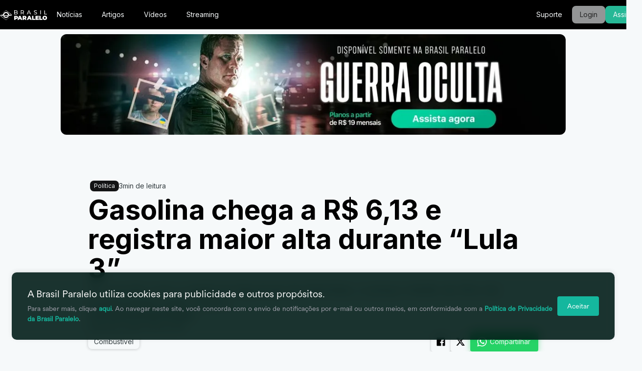

--- FILE ---
content_type: text/html
request_url: https://www.brasilparalelo.com.br/noticias/gasolina-chega-a-r-6-13-e-registra-maior-alta-durante-lula-3
body_size: 20897
content:
<!DOCTYPE html><!-- Last Published: Mon Jan 12 2026 20:54:42 GMT+0000 (Coordinated Universal Time) --><html data-wf-domain="www.brasilparalelo.com.br" data-wf-page="61b3cf836998ef14b9321093" data-wf-site="60ff5b4edb07315b46dfe64b" lang="pt" data-wf-collection="61b3cf836998ef4f26321091" data-wf-item-slug="gasolina-chega-a-r-6-13-e-registra-maior-alta-durante-lula-3"><head><meta charset="utf-8"/><title>Gasolina chega a R$ 6,13 e registra maior alta durante Lula 3</title><meta content="De acordo com a Agência Nacional do Petróleo, o preço médio do litro do combustível subiu 2,68%." name="description"/><meta content="Gasolina chega a R$ 6,13 e registra maior alta durante “Lula 3”" property="og:title"/><meta content="De acordo com a Agência Nacional do Petróleo, o preço médio do litro do combustível subiu 2,68%" property="og:description"/><meta content="https://cdn.prod.website-files.com/60ff690cd7b0537edb99a29a/66a4460687c9f58f1b28e555_Gasolinagrande.webp" property="og:image"/><meta content="Gasolina chega a R$ 6,13 e registra maior alta durante “Lula 3”" property="twitter:title"/><meta content="De acordo com a Agência Nacional do Petróleo, o preço médio do litro do combustível subiu 2,68%" property="twitter:description"/><meta content="https://cdn.prod.website-files.com/60ff690cd7b0537edb99a29a/66a4460687c9f58f1b28e555_Gasolinagrande.webp" property="twitter:image"/><meta property="og:type" content="website"/><meta content="summary_large_image" name="twitter:card"/><meta content="width=device-width, initial-scale=1" name="viewport"/><link href="https://cdn.prod.website-files.com/60ff5b4edb07315b46dfe64b/css/bepas-teste.shared.8e82d40dd.min.css" rel="stylesheet" type="text/css" integrity="sha384-joLUDdU96+KxI283hzDYJixTqf+LysqyVCkqdS7JbJO4Y5ZlXnQkk/wgScxqAHLt" crossorigin="anonymous"/><link href="https://fonts.googleapis.com" rel="preconnect"/><link href="https://fonts.gstatic.com" rel="preconnect" crossorigin="anonymous"/><script src="https://ajax.googleapis.com/ajax/libs/webfont/1.6.26/webfont.js" type="text/javascript"></script><script type="text/javascript">WebFont.load({  google: {    families: ["Montserrat:100,100italic,200,200italic,300,300italic,400,400italic,500,500italic,600,600italic,700,700italic,800,800italic,900,900italic","Oswald:200,300,400,500,600,700","Ubuntu:300,300italic,400,400italic,500,500italic,700,700italic","Bitter:400,700,400italic","Source Serif Pro:300,300italic,regular,italic,600","Playfair Display:regular,500,600,700,800,900,italic,500italic,600italic,700italic,800italic,900italic","Inter:100,200,300,regular,500,600,700,800,900,100italic,200italic,300italic,italic,500italic,600italic,700italic,800italic,900italic"]  }});</script><script type="text/javascript">!function(o,c){var n=c.documentElement,t=" w-mod-";n.className+=t+"js",("ontouchstart"in o||o.DocumentTouch&&c instanceof DocumentTouch)&&(n.className+=t+"touch")}(window,document);</script><link href="https://cdn.prod.website-files.com/60ff5b4edb07315b46dfe64b/610a8d39513f7c38400263ba_favicon-32x32.png" rel="shortcut icon" type="image/x-icon"/><link href="https://cdn.prod.website-files.com/60ff5b4edb07315b46dfe64b/614a10d836f4a7ccfc56525f_Webclip.png" rel="apple-touch-icon"/><link href="rss.xml" rel="alternate" title="RSS Feed" type="application/rss+xml"/><script>
const botoes = Array.from(document.querySelectorAll("a")).filter(a => a.attributes.href && a.attributes.href.value.includes("hf-"));
if (botoes.length > 0) {
        const IDS_BOTOES = botoes.map(botao => botao.id);
        const forms_ids = botoes.map(botao => botao.attributes.href.value.replace("#hf-",""));
        const forms_url = "https://hub.brasilparalelo.com.br/items/forms/?fields[]=*.*&filters[id][_in]=" + forms_ids.toString();
        fetch(forms_url).then(data => data.json()).then(res => res.data.forEach(form => {
            if (form.script?.css) {
                document.head.insertAdjacentHTML("beforeend", form.script.css);
            }
            if (form.script?.javascript) {
                document.body.insertAdjacentHTML("beforeend", form.script.javascript);
            }
          }
        ));
    }
let forms_scripts = [];
  const forms_interval = setInterval(() => {
    forms_scripts = Array.from(document.querySelectorAll("script")).filter(script => script.innerText.includes("show_popup") && !script.innerText.includes("forms_scripts"));
    if (forms_scripts.length > 0) {
    	forms_scripts.forEach(script => eval(script.innerText));
clearInterval(forms_interval);
                }}, 500);
</script>
<!-- Microsoft Ads -->
<script>
  (function(w,d,t,r,u)
  {
    var f,n,i;
    w[u]=w[u]||[],f=function()
    {
      var o={ti:"97005675"};
      o.q=w[u],w[u]=new UET(o),w[u].push("pageLoad")
    },
    n=d.createElement(t),n.src=r,n.async=1,n.onload=n.onreadystatechange=function()
    {
      var s=this.readyState;
      s&&s!=="loaded"&&s!=="complete"||(f(),n.onload=n.onreadystatechange=null)
    },
    i=d.getElementsByTagName(t)[0],i.parentNode.insertBefore(n,i)
  })
  (window,document,"script","//bat.bing.com/bat.js","uetq");
</script>
<!-- End of Microsoft Ads -->
<!-- Google Tag Manager -->
<script>(function(w,d,s,l,i){w[l]=w[l]||[];w[l].push({'gtm.start':
new Date().getTime(),event:'gtm.js'});var f=d.getElementsByTagName(s)[0],
j=d.createElement(s),dl=l!='dataLayer'?'&l='+l:'';j.async=true;j.src=
'https://www.googletagmanager.com/gtm.js?id='+i+dl;f.parentNode.insertBefore(j,f);
})(window,document,'script','dataLayer','GTM-P8GD3CZ');</script>
<!-- End Google Tag Manager -->
<!-- BEGIN clarity.microsoft Tracking Code for https://www.brasilparalelo.com.br -->
<script type="text/javascript">
    (function(c,l,a,r,i,t,y){
        c[a]=c[a]||function(){(c[a].q=c[a].q||[]).push(arguments)};
        t=l.createElement(r);t.async=1;t.src="https://www.clarity.ms/tag/"+i;
        y=l.getElementsByTagName(r)[0];y.parentNode.insertBefore(t,y);
    })(window, document, "clarity", "script", "cjhiv58va4");
</script>
<!-- END clarity.microsoft Tracking Code for https://www.brasilparalelo.com.br -->
<meta name="p:domain_verify" content="5e981abcc1291863170dee079bf7865d"/>
<script>
  //const $ = (sel, parent = document) => parent.querySelector(sel)
  //const $ = document.querySelector.bind(document)
  const colors = {
    "L": "#4EC57D",
    "10": "#107DC3",
    "12": "#F8C311",
    "14": "#E57824",
    "16": "#EF3F45",
    "18": "#131313",
  }

  const phoneInputMask = (value) => {
    let onlyNumbers = value.replace(/(\D+)/g, '')

    if (onlyNumbers.length > 6) {
      return onlyNumbers.replace(/^(\d{2})(\d+)(\d{4})/, '($1) $2-$3')
    }
    return onlyNumbers.replace(/^(\d{2})(\d+)/, '($1) $2')
  }

  function scrollToObjectID(objectid) {
    var element = document.getElementById(objectid);
    var y = element.getBoundingClientRect().top + window.pageYOffset -180;
    if ('scrollBehavior' in document.documentElement.style) { //Checks if browser supports scroll function
      window.scroll({
        top : y,
        left : 0,
        behavior : 'smooth'
      });
    } else {
      smoothScrollTo(0, y, 1000); //polyfill below
    }
  }
  window.smoothScrollTo = function(endX, endY, duration) {
    let startX = window.scrollX || window.pageXOffset,
        startY = window.scrollY || window.pageYOffset,
        distanceX = endX - startX,
        distanceY = endY - startY,
        startTime = new Date().getTime();

    // Easing function
    let easeInOutQuart = function(time, from, distance, duration) {
      if ((time /= duration / 2) < 1) return distance / 2 * time * time * time * time + from;
      return -distance / 2 * ((time -= 2) * time * time * time - 2) + from;
    };

    let timer = window.setInterval(function() {
      let time = new Date().getTime() - startTime,
          newX = easeInOutQuart(time, startX, distanceX, duration),
          newY = easeInOutQuart(time, startY, distanceY, duration);
      if (time >= duration) {
        window.clearInterval(timer);
      }
      window.scrollTo(newX, newY);
    }, 1000 / 60); // 60 fps
  };
</script>


<style>

  .no-scrollbar {
    overflow-x: scroll;
    scrollbar-width: none; /* Firefox */
    -ms-overflow-style: none;  /* Internet Explorer 10+ */
  }
  .no-scroll-horizontal {
    overflow-x: hidden;
  }

  .no-scrollbar::-webkit-scrollbar {
    /* WebKit */
    width: 0;
    height: 0;
  }

  .boldhover:hover {
    font-weight = 500!important;
  }

  .animate-opacity {
    transition: opacity 2s;
  }

  .top5-item {
    transition: opacity 1s;
  }

  .animate-transform {
    transition: opacity 1s, transform 1s ease-in-out, visibility 1s;
  }

  .main-banner {
    transition: opacity 0.8s;
  }

  .modal-header {
    background-color: #fefefe;
    padding: 2px;
    width: 100%;
    height: 20px;
  }

  .close {
    color: #aaaaaa;
    float: right;
    font-size: 28px;
  }

  .close:hover,
  .close:focus {
    color: #000;
    text-decoration: none;
    cursor: pointer;
  }

  .hover-expand {
    transition: all .2s ease-in-out;
  }

  .hover-expand:hover {
    transform: scale(1.1);
  }

  .hover-expand-sm {
    transition: all .2s ease-in-out;
  }

  .hover-expand-sm:hover {
    transform: scale(1.03);
  }


  .hover-shadow:hover {
    --tw-shadow: 0 4px 6px -1px rgba(0, 0, 0, 0.1), 0 2px 4px -1px rgba(0, 0, 0, 0.06);
    box-shadow: var(--tw-ring-offset-shadow, 0 0 #0000), var(--tw-ring-shadow, 0 0 #0000), var(--tw-shadow);
  }

  .hover-shadow-xl:hover {
    --tw-shadow: 0 20px 25px -5px rgba(0, 0, 0, 0.1), 0 10px 10px -5px rgba(0, 0, 0, 0.04);
    box-shadow: var(--tw-ring-offset-shadow, 0 0 #0000), var(--tw-ring-shadow, 0 0 #0000), var(--tw-shadow);
  }

  .rich-text-block h2 {
    margin-top: 30px;
    margin-bottom: 30px;
    font-weight: 500;
  }

  .rich-text-block h1 {
    font-weight: 500;
  }


  .rich-text-block h3 {
    font-weight: 500;
  }


  .rich-text-block h4 {
    font-weight: 500;
  }


  .rich-text-block h5 {
    font-weight: 500;
  }

  .rich-text-block strong {
    font-weight: 700;
  }

  .rich-text-block blockquote {
    margin: 20px auto;
    max-width: 560px;
    text-align: center;
    font-style: italic;
    border-left: none;
    font-weight: 400;
    font-size: 24px;
    line-height: 38px;
    color: #131313;
  }

  .rich-text-block blockquote::before {
    content: "";
    background-color: black;
    display: block;
    margin: 0 auto 12px auto;
    width: 40px;
    height: 3px;
  }

  .rich-text-block figure {
    margin-bottom: 20px;
  }

  .rich-text-block li {
    margin-bottom: 8px;
  }

  .rich-text-block p {
    margin-bottom: 18px;
  }

  .rich-text-block figure {
    margin-top: 20px;
    margin-bottom: 30px;
  }


  .tag-item:not(:first-child):before {
    content: '•';
    margin-right: 5px;
    margin-left: 5px;
    color: black;
  }


  p {
    line-height: 1.4;
    font-size: 20px;
  }
  
  html {
  	-webkit-font-smoothing: antialiased;
  }
</style><style>
.no-scrollbar {
  overflow-y: scroll;
  scrollbar-width: none; /* Firefox */
  -ms-overflow-style: none; /* Internet Explorer 10+ */
}


.no-scrollbar::-webkit-scrollbar {
  /* WebKit */
  width: 0;
  height: 0;
}

.hover-expand {
	transition: all .2s ease-in-out;
}

.hover-expand:hover {
	transform: scale(1.1);
}

.hover-shadow:hover {
	--tw-shadow: 0 4px 6px -1px rgba(0, 0, 0, 0.1), 0 2px 4px -1px rgba(0, 0, 0, 0.06);
	box-shadow: var(--tw-ring-offset-shadow, 0 0 #0000), var(--tw-ring-shadow, 0 0 #0000), var(--tw-shadow);
}

.hover-shadow-xl:hover {
	--tw-shadow: 0 20px 25px -5px rgba(0, 0, 0, 0.1), 0 10px 10px -5px rgba(0, 0, 0, 0.04);
	box-shadow: var(--tw-ring-offset-shadow, 0 0 #0000), var(--tw-ring-shadow, 0 0 #0000), var(--tw-shadow);
}
  
  .cb-box__type-embed, .cb-box__type-embed .cb-box__inner-col, .cb-box__type-embed.cb-box__type-embed--large .cb-box__inner-col {
  	padding: 0 !important;
  }
</style>
<style>:root{--color: #39B6FF;--bg-color: #FFFFFF;--text-color: #18222F;}strong{font-weight: 600;}.notification{width: 380px;padding: 12px;background-color: var(--bg-color);border-radius: 16px;position: fixed;bottom: 24px;left: 24px;transform: translateY(200%);animation: noti 4s forwards infinite alternate ease-in;animation-play-state: paused;z-index: 999;text-decoration: none;color: var(--text-color);}.notification-container{display: flex;align-items: flex-start;}.notification-icon{width: 36px;height: 36px;padding: 8px;border-radius: 50%;background-color: var(--color);backdrop-filter: invert(70%);display: flex;align-items: center;justify-content: center;}.notification-svg{color: white;}.notification-content{width: calc(100% - 60px);padding-left: 20px;font-size: 14px;line-height: 1.2;}.notification-text{margin: 0 0 6px 0;display: -webkit-box;-webkit-line-clamp: 3;-webkit-box-orient: vertical;overflow: hidden;text-overflow: ellipsis;}.notification-timer{color: var(--color);font-weight: 500;font-size: 12px;margin: 0;}@keyframes noti{50%{transform: translateY(0);}100%{transform: translateY(0);}}@media screen and (max-width: 480px){.notification{width: calc(100% - 48px);bottom: 12px;left: 12px;}.notification-icon{width: 24px;height: 24px;padding: 6px;}}</style>
<style>
  .00-hobbit-subtitle, ._00-hobbit-subtitle {
    -webkit-line-clamp: 3;
    -webkit-box-orient: vertical;
    overflow: hidden;
    display: -webkit-box;
  }
</style>
<script>
    !function(t,e){var o,n,p,r;e.__SV||(window.posthog && window.posthog.__loaded)||(window.posthog=e,e._i=[],e.init=function(i,s,a){function g(t,e){var o=e.split(".");2==o.length&&(t=t[o[0]],e=o[1]),t[e]=function(){t.push([e].concat(Array.prototype.slice.call(arguments,0)))}}(p=t.createElement("script")).type="text/javascript",p.crossOrigin="anonymous",p.async=!0,p.src=s.api_host.replace(".i.posthog.com","-assets.i.posthog.com")+"/static/array.js",(r=t.getElementsByTagName("script")[0]).parentNode.insertBefore(p,r);var u=e;for(void 0!==a?u=e[a]=[]:a="posthog",u.people=u.people||[],u.toString=function(t){var e="posthog";return"posthog"!==a&&(e+="."+a),t||(e+=" (stub)"),e},u.people.toString=function(){return u.toString(1)+".people (stub)"},o="init fi Cr Or ci Tr Ir capture Mi calculateEventProperties Ar register register_once register_for_session unregister unregister_for_session Nr getFeatureFlag getFeatureFlagPayload isFeatureEnabled reloadFeatureFlags updateEarlyAccessFeatureEnrollment getEarlyAccessFeatures on onFeatureFlags onSurveysLoaded onSessionId getSurveys getActiveMatchingSurveys renderSurvey displaySurvey canRenderSurvey canRenderSurveyAsync identify setPersonProperties group resetGroups setPersonPropertiesForFlags resetPersonPropertiesForFlags setGroupPropertiesForFlags resetGroupPropertiesForFlags reset get_distinct_id getGroups get_session_id get_session_replay_url alias set_config startSessionRecording stopSessionRecording sessionRecordingStarted captureException loadToolbar get_property getSessionProperty jr Mr createPersonProfile Lr kr Ur opt_in_capturing opt_out_capturing has_opted_in_capturing has_opted_out_capturing get_explicit_consent_status is_capturing clear_opt_in_out_capturing Fr debug M Dr getPageViewId captureTraceFeedback captureTraceMetric Sr".split(" "),n=0;n<o.length;n++)g(u,o[n]);e._i.push([i,s,a])},e.__SV=1)}(document,window.posthog||[]);
    posthog.init('phc_jgL7TDrHyw6jqgWCW1HWznNr6riFXqWvD0VT1tYe4qd', {
        api_host: 'https://us.i.posthog.com',
        defaults: '2025-05-24',
        person_profiles: 'identified_only', // or 'always' to create profiles for anonymous users as well
    })
</script><meta name="google-site-verification" content="RgvEw8JPspLZTJ4_oP-hrD90KrOJpsPGE7WNXeMzkjs" />
<meta name="twitter:title" content="Gasolina chega a R$ 6,13 e registra maior alta durante “Lula 3”">
<meta name="twitter:description" content="De acordo com a Agência Nacional do Petróleo, o preço médio do litro do combustível subiu 2,68%">
<meta name="twitter:creator" content="@brasilparalelo">
<meta name="twitter:site" content="@brasilparalelo">
<meta name="twitter:label1" content="Escrito por">
<meta name="twitter:data1" content="Redação Brasil Paralelo">
<script type="application/ld+json">
    {
      "@context": "https://schema.org",
      "@type": "NewsArticle",
      "headline": "Gasolina chega a R$ 6,13 e registra maior alta durante “Lula 3”",
      "image": "https://cdn.prod.website-files.com/60ff690cd7b0537edb99a29a/66a4460687c9f58f1b28e555_Gasolinagrande.webp",
      "datePublished": "Jul 27, 2024",
      "dateModified": "Jul 26, 2024",
      "author": {
          "@type": "Person",
          "name": "Redação Brasil Paralelo"
        }
    }
    </script>
<style>
blockquote {
	border-left: 2px solid #b93815;
}
blockquote em {
	font-weight: 500;
}
.w-richtext blockquote {
	margin-bottom: 20px;
}
.w-richtext p {
	margin-bottom: 40px;
  font-size: 20px;
  line-height: 30px;
}
.w-richtext h3 {
  margin-top: 36px;
  margin-bottom: 20px;
}
.w-richtext figcaption {
	text-align: left;
  margin-bottom: 20px;
  color: #70707B;
}
.w-richtext ul li {
  font-size: 20px;
  line-height: 30px;
  margin-bottom: 16px;
}
.w-richtext strong {
	font-weight: 600;
}
.w-richtext h2 {
  margin-bottom: 20px;
  margin-top: 32px;
}
.w-richtext ol {
		font-size: 20px;
    line-height: 30px;
    margin-bottom: 40px;
    margin-left: 24px;
    padding-left: 48px;
}
.w-richtext ol li::marker {
    color: #0E9384;
}
.new-noticia:hover div img {
  transform: scale(1.1);
}
.noticia-tag-dot:nth-child(1) div:first-child {
	display: none;
}
@media only screen and (max-width: 768px) {
  .w-richtext p {
    margin-bottom: 24px;
    font-size: 18px;
    line-height: 28px;
  }
  .w-richtext ul li {
    font-size: 18px;
    line-height: 28px;
    margin-bottom: 24px;
  }
  .w-richtext ol {
		font-size: 18px;
    line-height: 28px;
    margin-bottom: 24px;
	}
}
</style><script type="text/javascript">window.__WEBFLOW_CURRENCY_SETTINGS = {"currencyCode":"USD","symbol":"$","decimal":".","fractionDigits":2,"group":",","template":"{{wf {\"path\":\"symbol\",\"type\":\"PlainText\"} }} {{wf {\"path\":\"amount\",\"type\":\"CommercePrice\"} }} {{wf {\"path\":\"currencyCode\",\"type\":\"PlainText\"} }}","hideDecimalForWholeNumbers":false};</script></head><body class="_00-body"><div class="w-embed w-iframe"><!-- Google Tag Manager (noscript) -->
<noscript><iframe src="https://www.googletagmanager.com/ns.html?id=GTM-M2VTXP6"
height="0" width="0" style="display:none;visibility:hidden"></iframe></noscript>
<!-- End Google Tag Manager (noscript) -->
<!-- Google Tag Manager (noscript) -->
<noscript><iframe src="https://www.googletagmanager.com/ns.html?id=GTM-P8GD3CZ"
height="0" width="0" style="display:none;visibility:hidden"></iframe></noscript>
<!-- End Google Tag Manager (noscript) --></div><div data-animation="default" data-collapse="medium" data-duration="400" data-easing="ease" data-easing2="ease" role="banner" class="_00-navbar _00-navbar-dark w-nav"><div class="_00-navbar-container w-container"><a href="/" class="_00-navbar-logo-link w-nav-brand"><img loading="lazy" src="https://cdn.prod.website-files.com/60ff5b4edb07315b46dfe64b/626c57c2ccede5458b97cc07_Logo.png" alt="" class="_00-navbar-logo _00-navbar-logo-mobile-only"/><img loading="lazy" src="https://cdn.prod.website-files.com/60ff5b4edb07315b46dfe64b/68e6fcc8deb03f0003dc34f5_LOGO-BRASIL-PARALELO-BRANCA.svg" alt="" class="_00-navbar-logo _00-navbar-logo-desktop-only"/></a><nav role="navigation" class="_00-navbar-links-container w-nav-menu"><div class="_00-navbar-navigation"><a href="/noticias" class="_00-navbar-navigation-link _00-navbar-navigation-link-dark w-nav-link">Notícias</a><a href="/artigos" class="_00-navbar-navigation-link _00-navbar-navigation-link-dark w-nav-link">Artigos</a><a href="/assista-agora" class="_00-navbar-navigation-link _00-navbar-navigation-link-dark w-nav-link">Vídeos</a><a href="/streaming" class="_00-navbar-navigation-link _00-navbar-navigation-link-dark w-nav-link">Streaming</a><a href="#" class="_00-navbar-navigation-link _00-navbar-navigation-link-dark _00-navbar-navigation-link-mobile-only w-nav-link">Suporte</a></div><div class="_00-navbar-ctas"><a href="#" class="_00-navbar-search w-inline-block"><img src="https://cdn.prod.website-files.com/60ff5b4edb07315b46dfe64b/63781bd1faa874008ed7fae9_Icon%20(Stroke)%20(5).png" loading="lazy" alt=""/></a><a href="http://ajuda.brasilparalelo.com.br/" class="_00-navbar-navigation-link _00-navbar-navigation-link-dark _00-navbar-navigation-link-desktop-only w-nav-link">Suporte</a><a href="https://plataforma.brasilparalelo.com.br/" class="_00-navbar-button _00-navbar-button-login w-nav-link">Login</a><a href="/assine" target="_blank" class="_00-navbar-button _00-navbar-button-assine w-nav-link">Assine</a></div></nav><div class="_00-mobile-only _00-w-full _00-small-mobile-hide"></div><div class="_00-navbar-mobile-interaction"><a href="/assine" target="_blank" class="_00-navbar-button _00-navbar-button-assine _00-navbar-button-mobile-only w-nav-link">Assine</a><div class="_00-navbar-menu-button w-nav-button"><div class="w-icon-nav-menu"></div></div></div></div></div><section data-sticky-bar="true" class="_00-section _00-section-sticky-bar w-clearfix"><div class="_00-section _00-section-sticky-bar w-dyn-list"><div class="empty-state-51 w-dyn-empty"></div></div></section><section class="_00-section _00-section-ad-top"><div class="w-layout-blockcontainer _00-container w-container"><div class="w-dyn-list"><div role="list" class="w-dyn-items"><div role="listitem" class="w-dyn-item"><a href="https://sitebp.la/vd_hidden_war_banner_hero" class="_00-ad-5x1 _00-ad-desktop-only w-inline-block"><img src="https://cdn.prod.website-files.com/60ff690cd7b0537edb99a29a/692f7dd1430c810fca9b63b3_Ad%205x1.webp" loading="lazy" alt="" sizes="(max-width: 767px) 100vw, (max-width: 991px) 95vw, 939.3229370117188px" srcset="https://cdn.prod.website-files.com/60ff690cd7b0537edb99a29a/692f7dd1430c810fca9b63b3_Ad%205x1-p-500.webp 500w, https://cdn.prod.website-files.com/60ff690cd7b0537edb99a29a/692f7dd1430c810fca9b63b3_Ad%205x1-p-800.webp 800w, https://cdn.prod.website-files.com/60ff690cd7b0537edb99a29a/692f7dd1430c810fca9b63b3_Ad%205x1-p-1080.webp 1080w, https://cdn.prod.website-files.com/60ff690cd7b0537edb99a29a/692f7dd1430c810fca9b63b3_Ad%205x1-p-1600.webp 1600w, https://cdn.prod.website-files.com/60ff690cd7b0537edb99a29a/692f7dd1430c810fca9b63b3_Ad%205x1-p-2000.webp 2000w, https://cdn.prod.website-files.com/60ff690cd7b0537edb99a29a/692f7dd1430c810fca9b63b3_Ad%205x1-p-2600.webp 2600w, https://cdn.prod.website-files.com/60ff690cd7b0537edb99a29a/692f7dd1430c810fca9b63b3_Ad%205x1-p-3200.webp 3200w, https://cdn.prod.website-files.com/60ff690cd7b0537edb99a29a/692f7dd1430c810fca9b63b3_Ad%205x1.webp 5400w" class="_00-ad-image"/></a><a href="https://sitebp.la/vd_hidden_war_banner_hero" class="_00-ad-2x1 _00-ad-mobile-only w-inline-block"><img src="https://cdn.prod.website-files.com/60ff690cd7b0537edb99a29a/692f7dcaf5aa67cb81310d22_Ad%202x1.webp" loading="lazy" alt="" sizes="(max-width: 767px) 100vw, (max-width: 991px) 95vw, 939.3229370117188px" srcset="https://cdn.prod.website-files.com/60ff690cd7b0537edb99a29a/692f7dcaf5aa67cb81310d22_Ad%202x1-p-500.webp 500w, https://cdn.prod.website-files.com/60ff690cd7b0537edb99a29a/692f7dcaf5aa67cb81310d22_Ad%202x1-p-800.webp 800w, https://cdn.prod.website-files.com/60ff690cd7b0537edb99a29a/692f7dcaf5aa67cb81310d22_Ad%202x1-p-1080.webp 1080w, https://cdn.prod.website-files.com/60ff690cd7b0537edb99a29a/692f7dcaf5aa67cb81310d22_Ad%202x1-p-1600.webp 1600w, https://cdn.prod.website-files.com/60ff690cd7b0537edb99a29a/692f7dcaf5aa67cb81310d22_Ad%202x1.webp 2160w" class="_00-ad-image"/></a></div></div></div></div></section><section class="_00-section-counter"><div class="w-dyn-list"><div role="list" class="w-dyn-items"><div role="listitem" class="w-dyn-item"><div data-tarja="true" style="background-color:#141818" class="_00-tarja-contador"><div data-countdown="" class="_00-section _00-section-countdown"><div class="_00-countdown-block"><div class="_00-countdown-text-block"><div style="color:hsla(0, 0.00%, 100.00%, 1.00)" class="_00-countdown-copy-text">As principais notícias todos os dias em seu e-mail</div><div style="color:hsla(204, 100.00%, 58.48%, 1.00)" class="_00-countdown-copy-text _00-countdown-copy-text-sub">Garanta o próximo envio:</div></div><div data-countdown="" class="_00-countdown-mom fc"><div style="background-color:hsla(204, 100.00%, 58.48%, 1.00)" class="_00-countdown-box-timers"><div data-dd="" class="_00-text-countdown-numbers">00</div><div class="_00-text-countdown-numbers _00-text-countdown-tag">D</div></div><div style="background-color:hsla(204, 100.00%, 58.48%, 1.00)" class="_00-countdown-box-timers"><div data-hh="" class="_00-text-countdown-numbers">00</div><div class="_00-text-countdown-numbers _00-text-countdown-tag">H</div></div><div style="background-color:hsla(204, 100.00%, 58.48%, 1.00)" class="_00-countdown-box-timers"><div data-mm="" class="_00-text-countdown-numbers">00</div><div class="_00-text-countdown-numbers _00-text-countdown-tag">M</div></div><div style="background-color:hsla(204, 100.00%, 58.48%, 1.00)" class="_00-countdown-box-timers"><div data-ss="" class="_00-text-countdown-numbers">00</div><div class="_00-text-countdown-numbers _00-text-countdown-tag">S</div></div></div></div><div data-endtime="" class="_00-text-countdown-numbers _00-end-time">January 14, 2026</div><a style="color:hsla(0, 0.00%, 100.00%, 1.00);background-color:hsla(204, 100.00%, 58.48%, 1.00)" href="https://go.brasilparalelo.com.br/lead/lead-portal-artigos-cadastro-resumo-bp?utm_source=portal&amp;utm_campaign=ppt_resumo_bp&amp;utm_content=contador" target="_blank" class="_00-button _00-button-countdown w-button">RECEBER DE GRAÇA</a></div></div></div></div></div></section><div class="_00-section _00-section-py0 _00-teste"><div class="w-layout-blockcontainer _00-container _00-container-news-item-page w-container"><div><div class="_00-reading-time-badge"><div class="_00-tag _00-tag-static"><div>This is some text inside of a div block.</div></div><div class="_00-reading-time-value"><div id="reading-time">3</div><div>min de leitura</div></div></div><h1 class="_00-h1 _00-h1-small _00-text-black">Heading</h1></div><p class="_00-subtitle">Lorem ipsum dolor sit amet, consectetur adipiscing elit. Suspendisse varius enim in eros elementum tristique. Duis cursus, mi quis viverra ornare, eros dolor interdum nulla, ut commodo diam libero vitae erat. Aenean faucibus nibh et justo cursus id rutrum lorem imperdiet. Nunc ut sem vitae risus tristique posuere.</p><div class="_00-mobile-only"><a href="#" class="w-inline-block"><div class="_00-tag _00-tag-static _00-tag-white"><div>This is some text inside of a div block.</div></div></a></div><div><div class="_00-news-item-page-author"><div>Por<br/></div><div>This is some text inside of a div block.</div></div><div class="_00-news-item-page-date"><div>Publicado em</div><div>This is some text inside of a div block.</div></div></div><div class="_00-news-item-page-tags-container"><div class="_00-desktop-only"><a href="#" class="w-inline-block"><div class="_00-tag _00-tag-static _00-tag-white"><div>This is some text inside of a div block.</div></div></a></div><div class="_00-share-container"><div class="_00-share-buttons-container-2"><a id="copy-link" href="#" class="_00-share-button _00-share-button-with-icon _00-share-button-invert _00-hidden w-inline-block"><img src="https://cdn.prod.website-files.com/60ff5b4edb07315b46dfe64b/68f93091c66101116127648e_content_copy_1000dp_FFFFFF_FILL0_wght400_GRAD0_opsz48.svg" loading="lazy" alt="" class="_00-share-button-icon _00-share-button-icon-invert _00-share-button-icon-small"/><div class="_00-desktop-only">Copiar link</div></a><a id="share-facebook" href="#" target="_blank" class="_00-share-button _00-share-button-invert w-inline-block"><img src="https://cdn.prod.website-files.com/60ff5b4edb07315b46dfe64b/68f933c41208dd011d22598e_Icon-facebook-brasil-paralelo.svg" loading="lazy" alt="" class="_00-share-button-icon _00-share-button-icon-invert"/></a><a id="share-x" href="#" target="_blank" class="_00-share-button _00-share-button-invert w-inline-block"><img src="https://cdn.prod.website-files.com/60ff5b4edb07315b46dfe64b/68f933c4a9e248a63c674f13_Icon-x-brasil-paralelo.svg" loading="lazy" alt="" class="_00-share-button-icon _00-share-button-icon-invert"/></a></div><a id="share-whatsapp" href="https://t.me/brasilparalelooficial" target="_blank" class="_00-share-button _00-share-button-zap _00-share-button-zap-shadow w-inline-block"><img src="https://cdn.prod.website-files.com/60ff5b4edb07315b46dfe64b/68f933c48d2c938a7753c3c7_Icon-whatsapp-brasil-paralelo.svg" loading="lazy" alt="" class="_00-share-button-icon"/><div>Compartilhar</div></a></div></div><img src="" loading="lazy" alt="" class="_00-news-item-page-image"/><div class="_00-news-item-page-image-source">This is some text inside of a div block.</div></div></div><div class="_00-section _00-section-py0"><div class="w-layout-blockcontainer _00-container _00-container-news-item-page w-container"><div><div class="_00-reading-time-badge"><div class="_00-tag _00-tag-static"><div>Política</div></div><div class="_00-reading-time-value"><div id="reading-time">3</div><div>min de leitura</div></div></div><h1 class="_00-h1 _00-h1-small _00-text-black">Gasolina chega a R$ 6,13 e registra maior alta durante “Lula 3”</h1></div><p class="_00-subtitle">De acordo com a Agência Nacional do Petróleo, o preço médio do litro do combustível subiu 2,68%</p><div class="_00-mobile-only"><div class="w-dyn-list"><div role="list" class="_00-news-item-page-tags-list w-dyn-items"><div role="listitem" class="w-dyn-item"><a href="/temas/combustivel" class="w-inline-block"><div class="_00-tag _00-tag-static _00-tag-white"><div>Combustível</div></div></a></div></div></div></div><div><div class="_00-news-item-page-author"><div>Por<br/></div><div>Redação Brasil Paralelo</div></div><div class="_00-news-item-page-date"><div>Publicado em</div><div>26/7/2024 22:16</div></div></div><div class="_00-news-item-page-tags-container"><div class="_00-desktop-only"><div class="w-dyn-list"><div role="list" class="_00-news-item-page-tags-list w-dyn-items"><div role="listitem" class="w-dyn-item"><a href="/temas/combustivel" class="w-inline-block"><div class="_00-tag _00-tag-static _00-tag-white"><div>Combustível</div></div></a></div></div></div></div><div class="_00-share-container"><div class="_00-share-buttons-container-2"><a id="copy-link" href="#" class="_00-share-button _00-share-button-with-icon _00-share-button-invert _00-hidden w-inline-block"><img src="https://cdn.prod.website-files.com/60ff5b4edb07315b46dfe64b/68f93091c66101116127648e_content_copy_1000dp_FFFFFF_FILL0_wght400_GRAD0_opsz48.svg" loading="lazy" alt="" class="_00-share-button-icon _00-share-button-icon-invert _00-share-button-icon-small"/><div class="_00-desktop-only">Copiar link</div></a><a id="share-facebook" href="#" target="_blank" class="_00-share-button _00-share-button-invert w-inline-block"><img src="https://cdn.prod.website-files.com/60ff5b4edb07315b46dfe64b/68f933c41208dd011d22598e_Icon-facebook-brasil-paralelo.svg" loading="lazy" alt="" class="_00-share-button-icon _00-share-button-icon-invert"/></a><a id="share-x" href="#" target="_blank" class="_00-share-button _00-share-button-invert w-inline-block"><img src="https://cdn.prod.website-files.com/60ff5b4edb07315b46dfe64b/68f933c4a9e248a63c674f13_Icon-x-brasil-paralelo.svg" loading="lazy" alt="" class="_00-share-button-icon _00-share-button-icon-invert"/></a></div><a id="share-whatsapp" href="https://t.me/brasilparalelooficial" target="_blank" class="_00-share-button _00-share-button-zap _00-share-button-zap-shadow w-inline-block"><img src="https://cdn.prod.website-files.com/60ff5b4edb07315b46dfe64b/68f933c48d2c938a7753c3c7_Icon-whatsapp-brasil-paralelo.svg" loading="lazy" alt="" class="_00-share-button-icon"/><div>Compartilhar</div></a></div></div><img src="https://cdn.prod.website-files.com/60ff690cd7b0537edb99a29a/66a4460687c9f58f1b28e555_Gasolinagrande.webp" loading="lazy" alt="" sizes="(max-width: 767px) 100vw, (max-width: 991px) 95vw, 940.0000610351562px" srcset="https://cdn.prod.website-files.com/60ff690cd7b0537edb99a29a/66a4460687c9f58f1b28e555_Gasolinagrande-p-500.webp 500w, https://cdn.prod.website-files.com/60ff690cd7b0537edb99a29a/66a4460687c9f58f1b28e555_Gasolinagrande-p-800.webp 800w, https://cdn.prod.website-files.com/60ff690cd7b0537edb99a29a/66a4460687c9f58f1b28e555_Gasolinagrande-p-1080.webp 1080w, https://cdn.prod.website-files.com/60ff690cd7b0537edb99a29a/66a4460687c9f58f1b28e555_Gasolinagrande-p-1600.webp 1600w, https://cdn.prod.website-files.com/60ff690cd7b0537edb99a29a/66a4460687c9f58f1b28e555_Gasolinagrande.webp 1920w" class="_00-news-item-page-image"/><div class="_00-news-item-page-image-source">Marcello Casal (Agência Brasil)</div></div></div><div class="_00-section _00-section-news"><div class="w-layout-blockcontainer _00-container w-container"><div class="_00-news-item-page-content w-richtext"><p>Em uma tarde de julho, motoristas em todo o Brasil se depararam com uma surpresa desagradável: <strong>um aumento significativo no preço da gasolina</strong>. </p><ul role="list"><li>Na última semana, o preço médio do litro do combustível subiu <strong>2,68%</strong>, atingindo <strong>R$6,13</strong>, de acordo com uma pesquisa da Agência Nacional do Petróleo (ANP). </li></ul></div></div></div><div class="_00-section _00-section-news"><div class="w-layout-blockcontainer _00-container w-container"><div class="_00-news-item-page-content w-richtext"><p><strong>Overton: informação imparcial e análise profunda, direto no seu e-mail. </strong><a href="https://go.overton.digital/campaign/redes-sociais-overton-padrao"><strong>Assine agora</strong></a><strong>!</strong></p><p>Este aumento é o maior registrado no terceiro mandato do presidente Lula até o momento. O preço elevado é apontado como reflexo das recentes mudanças de preços anunciadas pela Petrobras.</p><p>A escalada do valor já vinha sendo antecipada desde o anúncio, no dia 8 de julho, quando a estatal elevou o preço da gasolina em <strong>R$0,20 </strong>por litro. Esse reajuste se traduziu em um impacto de <strong>R$0,15</strong> por litro nas bombas, considerando a mistura obrigatória de etanol. </p><p>Em regiões como o Acre, os motoristas sentem ainda mais o peso desse aumento, com o preço médio da gasolina atingindo o patamar de R$7,24, o mais alto do país. Em contraste, no Amapá, o combustível é vendido a R$5,69 por litro, o menor preço registrado.</p><p>Não foi apenas a gasolina que sofreu reajustes. </p><ul role="list"><li>O preço do etanol subiu 3,03%, chegando a <strong>R$4,08</strong> por litro;</li><li> Enquanto isso, o diesel teve uma alta mais modesta de <strong>0,17%</strong>, alcançando <strong>R$5,95</strong> por litro. </li></ul><p>A alta nos preços dos combustíveis gerou uma onda de insatisfação e debates sobre a responsabilidade pelo aumento. Em 2022, durante sua campanha presidencial, Lula criticava o então presidente Jair Bolsonaro, atribuindo a ele a responsabilidade pelo aumento dos preços. </p><figure class="w-richtext-align-center w-richtext-figure-type-image"><div><img src="https://cdn.prod.website-files.com/60ff690cd7b0537edb99a29a/66a449869374c237d1dcc98c_Gasolina-ilustrativa-Marcello-Casal-Jr-Agencia-Brasil-960x540.webp" alt="Custo de distribuição representa quase um quarto do preço final da gasolina nos postos de Curitiba." loading="lazy"/></div><figcaption>Preço dos combustíveis tem maior alta do terceiro mandato. Imagem: Marcelo Casall Jr (Agência Brasil).</figcaption></figure><p>‍</p><p>Em uma postagem no X (antigo Twitter), o petista afirmou: <em>“Quem não pode mais cozinhar por causa do preço do gás, quem não pode sair de carro pelo preço da gasolina, ou o caminhoneiro que sofre com o preço do diesel, essas pessoas precisam entender que essa luta é deles. E a responsabilidade é do presidente, que joga a culpa nos outros.”</em></p><p>Agora, como presidente, Lula enfrenta críticas similares. Ele é cobrado por ter sido informado com antecedência sobre o aumento dos preços pela nova presidente da Petrobras, Magda Chambriard. A decisão de reajuste foi articulada juntamente com o ministro de Minas e Energia, Alexandre Silveira.</p><p>Um dos parlamentares a criticar o Executivo pelo aumento dos combustíveis foi o deputado federal Alexandre Ramagem (PL-RJ). Para o fluminense, a subida de preço é <strong>“<em>resultado do estelionato eleitoral com incompetência do desgoverno”.</em></strong><em> </em></p><p>Já o deputado Zeca Dirceu (PT-PR) destacou o aumento de preços no governo do ex-presidente Jair Bolsonaro (PL) e afirmou que<em> “deputados de extrema-direita deveriam ter vergonha de debater este tema”. </em></p><p><em>“Gasolina a R$10, este era o Brasil do ladrão de joias e campeão das fakenews em 2022. Os deputados da extrema-direita deveriam ter vergonha de debater este tema. Não têm moral alguma pra isto”</em>, afirmou Dirceu.</p><p>Com a volatilidade do mercado de combustíveis e as constantes oscilações nos preços internacionais do petróleo, o cenário para os próximos meses permanece incerto.</p><p>‍</p></div></div></div><div class="_00-section w-condition-invisible"><div class="w-layout-blockcontainer _00-container w-container"><div class="_00-news-item-page-content w-dyn-bind-empty w-richtext"></div></div></div><section class="_00-section _00-section-dark"><div class="w-layout-blockcontainer _00-container w-container"><div class="_00-section-see-more"><h2 class="_00-h2">Relacionadas</h2><a href="/noticias" class="_00-section-see-more-cta-container _00-section-see-more-cta-container-dark w-inline-block"><div>Todas</div><img loading="lazy" src="https://cdn.prod.website-files.com/60ff5b4edb07315b46dfe64b/68f69ec0e76202856872a76a_keyboard_arrow_right_1000dp_000000_FILL0_wght400_GRAD0_opsz48.svg" alt="" class="_00-section-see-more-icon"/></a></div><div class="_00-scroll-auto"><div class="_00-desktop-only w-dyn-list"><div role="list" class="_00-watch-now-list _00-watch-now-list-grid-2 w-dyn-items"><div role="listitem" class="_00-watch-now-item w-dyn-item"><a href="/noticias/gasolina-e-diesel-mais-caros-em-fevereiro-veja-o-motivo" class="_00-hobbit w-inline-block"><div class="_00-hobbit-img-container _00-hobbit-container-thumbnail"><img src="https://cdn.prod.website-files.com/60ff690cd7b0537edb99a29a/679a3f5e9b2e0d871735a0c0_icms-aumento-combusti%CC%81vel-420x270.webp" loading="lazy" alt="" class="_00-hobbit-img _00-hobbit-img-thumbnail"/><div class="_00-tag _00-tag-light"><div>Economia</div></div></div><div class="_00-hobbit-text-container"><h3 class="_00-h3 _00-h3-dark _00-hobbit-title">Gasolina e diesel mais caros em fevereiro! Veja o motivo</h3><div class="_00-hobbit-date-container"><div class="_00-hobbit-date _00-hobbit-date-light">Publicado em</div><div class="_00-hobbit-date _00-hobbit-date-light">11:49</div><div class="_00-hobbit-date _00-hobbit-date-light">-</div><div class="_00-hobbit-date _00-hobbit-date-light">29/1/25</div></div></div></a></div></div></div><div class="_00-mobile-only w-dyn-list"><div role="list" class="_00-watch-now-list _00-watch-now-list-grid-2 w-dyn-items"><div role="listitem" class="_00-watch-now-item w-dyn-item"><a href="/noticias/joesley-batista-volta-a-venezuela-e-se-reune-com-nova-presidente" class="_00-hobbit w-inline-block"><div class="_00-hobbit-img-container _00-hobbit-container-thumbnail"><img src="https://cdn.prod.website-files.com/60ff690cd7b0537edb99a29a/6967f7958cf91a7023e58472_Joesley%20%20420x270.jpg" loading="lazy" alt="" class="_00-hobbit-img _00-hobbit-img-thumbnail"/><div class="_00-tag _00-tag-light"><div>Política</div></div></div><div class="_00-hobbit-text-container"><h3 class="_00-h3 _00-h3-dark _00-hobbit-title">Joesley Batista volta à Venezuela e se reúne com nova presidente</h3><div class="_00-hobbit-date-container"><div class="_00-hobbit-date _00-hobbit-date-light">Publicado em</div><div class="_00-hobbit-date _00-hobbit-date-light">17:08</div><div class="_00-hobbit-date _00-hobbit-date-light">-</div><div class="_00-hobbit-date _00-hobbit-date-light">14/1/26</div></div></div></a></div><div role="listitem" class="_00-watch-now-item w-dyn-item"><a href="/noticias/esposa-de-tarcisio-causa-polemica-ao-dizer-que-brasil-precisa-de-seu-marido-como-novo-ceo" class="_00-hobbit w-inline-block"><div class="_00-hobbit-img-container _00-hobbit-container-thumbnail"><img src="https://cdn.prod.website-files.com/60ff690cd7b0537edb99a29a/6967e00d118a8d96326c1f7a_Tarci%CC%81sio%20%20420x270.jpg" loading="lazy" alt="" class="_00-hobbit-img _00-hobbit-img-thumbnail"/><div class="_00-tag _00-tag-light"><div>Política</div></div></div><div class="_00-hobbit-text-container"><h3 class="_00-h3 _00-h3-dark _00-hobbit-title">Esposa de Tarcísio causa polêmica ao dizer que Brasil precisa de seu marido como “novo CEO”</h3><div class="_00-hobbit-date-container"><div class="_00-hobbit-date _00-hobbit-date-light">Publicado em</div><div class="_00-hobbit-date _00-hobbit-date-light">15:27</div><div class="_00-hobbit-date _00-hobbit-date-light">-</div><div class="_00-hobbit-date _00-hobbit-date-light">14/1/26</div></div></div></a></div><div role="listitem" class="_00-watch-now-item w-dyn-item"><a href="/noticias/eua-congelam-processamento-de-vistos-para-brasil-e-outros-74-paises" class="_00-hobbit w-inline-block"><div class="_00-hobbit-img-container _00-hobbit-container-thumbnail"><img src="https://cdn.prod.website-files.com/60ff690cd7b0537edb99a29a/6967c5fe1265e29ebec94224_EUA%20%20420x270.jpg" loading="lazy" alt="" class="_00-hobbit-img _00-hobbit-img-thumbnail"/><div class="_00-tag _00-tag-light"><div>Política</div></div></div><div class="_00-hobbit-text-container"><h3 class="_00-h3 _00-h3-dark _00-hobbit-title">EUA congelam processamento de vistos para Brasil e outros 74 países</h3><div class="_00-hobbit-date-container"><div class="_00-hobbit-date _00-hobbit-date-light">Publicado em</div><div class="_00-hobbit-date _00-hobbit-date-light">13:37</div><div class="_00-hobbit-date _00-hobbit-date-light">-</div><div class="_00-hobbit-date _00-hobbit-date-light">14/1/26</div></div></div></a></div><div role="listitem" class="_00-watch-now-item w-dyn-item"><a href="/noticias/veja-a-primeira-pesquisa-eleitoral-de-2026" class="_00-hobbit w-inline-block"><div class="_00-hobbit-img-container _00-hobbit-container-thumbnail"><img src="https://cdn.prod.website-files.com/60ff690cd7b0537edb99a29a/6967c1e48af6e43b92076a41_Lula-X-Fla%CC%81vio-420.webp" loading="lazy" alt="" class="_00-hobbit-img _00-hobbit-img-thumbnail"/><div class="_00-tag _00-tag-light"><div>Política</div></div></div><div class="_00-hobbit-text-container"><h3 class="_00-h3 _00-h3-dark _00-hobbit-title">Veja a primeira pesquisa eleitoral de 2026</h3><div class="_00-hobbit-date-container"><div class="_00-hobbit-date _00-hobbit-date-light">Publicado em</div><div class="_00-hobbit-date _00-hobbit-date-light">13:19</div><div class="_00-hobbit-date _00-hobbit-date-light">-</div><div class="_00-hobbit-date _00-hobbit-date-light">14/1/26</div></div></div></a></div><div role="listitem" class="_00-watch-now-item w-dyn-item"><a href="/noticias/advogado-de-filipe-martins-pede-prisao-preventiva-do-filho-de-lula" class="_00-hobbit w-inline-block"><div class="_00-hobbit-img-container _00-hobbit-container-thumbnail"><img src="https://cdn.prod.website-files.com/60ff690cd7b0537edb99a29a/6966cb9f3baef23fd100b8e7_chiqquini%20%20420x270.jpg" loading="lazy" alt="" class="_00-hobbit-img _00-hobbit-img-thumbnail"/><div class="_00-tag _00-tag-light"><div>Política</div></div></div><div class="_00-hobbit-text-container"><h3 class="_00-h3 _00-h3-dark _00-hobbit-title">Advogado de Filipe Martins pede prisão preventiva do filho de Lula</h3><div class="_00-hobbit-date-container"><div class="_00-hobbit-date _00-hobbit-date-light">Publicado em</div><div class="_00-hobbit-date _00-hobbit-date-light">19:48</div><div class="_00-hobbit-date _00-hobbit-date-light">-</div><div class="_00-hobbit-date _00-hobbit-date-light">13/1/26</div></div></div></a></div><div role="listitem" class="_00-watch-now-item w-dyn-item"><a href="/noticias/indicado-de-bolsonaro-sera-o-presidente-do-tse-durante-eleicoes-de-2026" class="_00-hobbit w-inline-block"><div class="_00-hobbit-img-container _00-hobbit-container-thumbnail"><img src="https://cdn.prod.website-files.com/60ff690cd7b0537edb99a29a/69655b1e5898b33774b99b2f_Molde%20Tumb%20(50).png" loading="lazy" alt="" class="_00-hobbit-img _00-hobbit-img-thumbnail"/><div class="_00-tag _00-tag-light"><div>Política</div></div></div><div class="_00-hobbit-text-container"><h3 class="_00-h3 _00-h3-dark _00-hobbit-title">Indicado de Bolsonaro será o presidente do TSE durante eleições de 2026</h3><div class="_00-hobbit-date-container"><div class="_00-hobbit-date _00-hobbit-date-light">Publicado em</div><div class="_00-hobbit-date _00-hobbit-date-light">17:38</div><div class="_00-hobbit-date _00-hobbit-date-light">-</div><div class="_00-hobbit-date _00-hobbit-date-light">12/1/26</div></div></div></a></div><div role="listitem" class="_00-watch-now-item w-dyn-item"><a href="/noticias/lula-anuncia-plano-para-mudar-a-cultura-do-brasil-durante-conversa-com-wagner-moura" class="_00-hobbit w-inline-block"><div class="_00-hobbit-img-container _00-hobbit-container-thumbnail"><img src="https://cdn.prod.website-files.com/60ff690cd7b0537edb99a29a/69652fa18792d0f5a8da52dd_Wagner%20Moura%20%20420x270%20(3).jpg" loading="lazy" alt="" class="_00-hobbit-img _00-hobbit-img-thumbnail"/><div class="_00-tag _00-tag-light"><div>Política</div></div></div><div class="_00-hobbit-text-container"><h3 class="_00-h3 _00-h3-dark _00-hobbit-title">Lula anuncia plano para mudar a cultura do Brasil durante conversa com Wagner Moura</h3><div class="_00-hobbit-date-container"><div class="_00-hobbit-date _00-hobbit-date-light">Publicado em</div><div class="_00-hobbit-date _00-hobbit-date-light">14:30</div><div class="_00-hobbit-date _00-hobbit-date-light">-</div><div class="_00-hobbit-date _00-hobbit-date-light">12/1/26</div></div></div></a></div><div role="listitem" class="_00-watch-now-item w-dyn-item"><a href="/noticias/apesar-da-proximidade-com-lula-macron-e-contra-o-acordo-entre-uniao-europeia-e-mercosul" class="_00-hobbit w-inline-block"><div class="_00-hobbit-img-container _00-hobbit-container-thumbnail"><img src="https://cdn.prod.website-files.com/60ff690cd7b0537edb99a29a/69615d1720ed6221cad5cfb4_macron%20brasil%20%20420x270.jpg" loading="lazy" alt="" class="_00-hobbit-img _00-hobbit-img-thumbnail"/><div class="_00-tag _00-tag-light"><div>Política</div></div></div><div class="_00-hobbit-text-container"><h3 class="_00-h3 _00-h3-dark _00-hobbit-title">Apesar da proximidade com Lula, Macron é contra o acordo entre União Europeia e Mercosul</h3><div class="_00-hobbit-date-container"><div class="_00-hobbit-date _00-hobbit-date-light">Publicado em</div><div class="_00-hobbit-date _00-hobbit-date-light">16:55</div><div class="_00-hobbit-date _00-hobbit-date-light">-</div><div class="_00-hobbit-date _00-hobbit-date-light">9/1/26</div></div></div></a></div><div role="listitem" class="_00-watch-now-item w-dyn-item"><a href="/noticias/literatura-podera-reduzir-pena-de-bolsonaro-se-moraes-aceitar-pedido-da-defesa" class="_00-hobbit w-inline-block"><div class="_00-hobbit-img-container _00-hobbit-container-thumbnail"><img src="https://cdn.prod.website-files.com/60ff690cd7b0537edb99a29a/69602609ac1ad5ccc091854b_Bolsonaro%20%20420x270%20(1).jpg" loading="lazy" alt="" class="_00-hobbit-img _00-hobbit-img-thumbnail"/><div class="_00-tag _00-tag-light"><div>Política</div></div></div><div class="_00-hobbit-text-container"><h3 class="_00-h3 _00-h3-dark _00-hobbit-title">Literatura poderá reduzir pena de Bolsonaro se Moraes aceitar pedido da defesa</h3><div class="_00-hobbit-date-container"><div class="_00-hobbit-date _00-hobbit-date-light">Publicado em</div><div class="_00-hobbit-date _00-hobbit-date-light">18:48</div><div class="_00-hobbit-date _00-hobbit-date-light">-</div><div class="_00-hobbit-date _00-hobbit-date-light">8/1/26</div></div></div></a></div><div role="listitem" class="_00-watch-now-item w-dyn-item"><a href="/noticias/lula-veta-pl-da-dosimetria-durante-evento-sobre-o-8-de-janeiro" class="_00-hobbit w-inline-block"><div class="_00-hobbit-img-container _00-hobbit-container-thumbnail"><img src="https://cdn.prod.website-files.com/60ff690cd7b0537edb99a29a/695fd0da3012f7fc29dc8bec_Lula%20veto%20%20420x270.jpg" loading="lazy" alt="" class="_00-hobbit-img _00-hobbit-img-thumbnail"/><div class="_00-tag _00-tag-light"><div>Política</div></div></div><div class="_00-hobbit-text-container"><h3 class="_00-h3 _00-h3-dark _00-hobbit-title">Lula veta PL da Dosimetria durante evento sobre o 8 de janeiro</h3><div class="_00-hobbit-date-container"><div class="_00-hobbit-date _00-hobbit-date-light">Publicado em</div><div class="_00-hobbit-date _00-hobbit-date-light">12:45</div><div class="_00-hobbit-date _00-hobbit-date-light">-</div><div class="_00-hobbit-date _00-hobbit-date-light">8/1/26</div></div></div></a></div><div role="listitem" class="_00-watch-now-item w-dyn-item"><a href="/noticias/interferencia-do-judiciario-no-caso-do-banco-master-preocupa-economista-e-levanta-suspeitas-na-sociedade" class="_00-hobbit w-inline-block"><div class="_00-hobbit-img-container _00-hobbit-container-thumbnail"><img src="https://cdn.prod.website-files.com/60ff690cd7b0537edb99a29a/695fb6f25096ceb99dc9124c_Banco%20Master%20%20420x270.jpg" loading="lazy" alt="" class="_00-hobbit-img _00-hobbit-img-thumbnail"/><div class="_00-tag _00-tag-light"><div>Política</div></div></div><div class="_00-hobbit-text-container"><h3 class="_00-h3 _00-h3-dark _00-hobbit-title">Interferência do Judiciário no caso do Banco Master preocupa economista e levanta suspeitas na sociedade</h3><div class="_00-hobbit-date-container"><div class="_00-hobbit-date _00-hobbit-date-light">Publicado em</div><div class="_00-hobbit-date _00-hobbit-date-light">10:54</div><div class="_00-hobbit-date _00-hobbit-date-light">-</div><div class="_00-hobbit-date _00-hobbit-date-light">8/1/26</div></div></div></a></div><div role="listitem" class="_00-watch-now-item w-dyn-item"><a href="/noticias/daniela-lima-debocha-sobre-queda-de-jair-bolsonaro-em-cela-da-policia-federal" class="_00-hobbit w-inline-block"><div class="_00-hobbit-img-container _00-hobbit-container-thumbnail"><img src="https://cdn.prod.website-files.com/60ff690cd7b0537edb99a29a/695e74e6f68414a2b1386249_Bolsoanro%20%20420x270%20(1).jpg" loading="lazy" alt="" class="_00-hobbit-img _00-hobbit-img-thumbnail"/><div class="_00-tag _00-tag-light"><div>Política</div></div></div><div class="_00-hobbit-text-container"><h3 class="_00-h3 _00-h3-dark _00-hobbit-title">Daniela Lima debocha sobre queda de Jair Bolsonaro em cela da Polícia Federal</h3><div class="_00-hobbit-date-container"><div class="_00-hobbit-date _00-hobbit-date-light">Publicado em</div><div class="_00-hobbit-date _00-hobbit-date-light">12:00</div><div class="_00-hobbit-date _00-hobbit-date-light">-</div><div class="_00-hobbit-date _00-hobbit-date-light">7/1/26</div></div></div></a></div><div role="listitem" class="_00-watch-now-item w-dyn-item"><a href="/noticias/moraes-nega-que-bolsonaro-faca-exames-apos-acidente-em-superintendencia-da-pf" class="_00-hobbit w-inline-block"><div class="_00-hobbit-img-container _00-hobbit-container-thumbnail"><img src="https://cdn.prod.website-files.com/60ff690cd7b0537edb99a29a/695d79cd555e4181c75aa83b_Bolsoanro%20%20420x270.jpg" loading="lazy" alt="" class="_00-hobbit-img _00-hobbit-img-thumbnail"/><div class="_00-tag _00-tag-light"><div>Política</div></div></div><div class="_00-hobbit-text-container"><h3 class="_00-h3 _00-h3-dark _00-hobbit-title">Moraes nega que Bolsonaro faça exames após acidente em superintendência da PF</h3><div class="_00-hobbit-date-container"><div class="_00-hobbit-date _00-hobbit-date-light">Publicado em</div><div class="_00-hobbit-date _00-hobbit-date-light">18:09</div><div class="_00-hobbit-date _00-hobbit-date-light">-</div><div class="_00-hobbit-date _00-hobbit-date-light">6/1/26</div></div></div></a></div><div role="listitem" class="_00-watch-now-item w-dyn-item"><a href="/noticias/transparencia-internacional-alerta-para-risco-de-corrupcao-em-projeto-do-governo-lula" class="_00-hobbit w-inline-block"><div class="_00-hobbit-img-container _00-hobbit-container-thumbnail"><img src="https://cdn.prod.website-files.com/60ff690cd7b0537edb99a29a/695bf7c18ac21747d8c2087f_Novo-Pac-420.webp" loading="lazy" alt="" class="_00-hobbit-img _00-hobbit-img-thumbnail"/><div class="_00-tag _00-tag-light"><div>Política</div></div></div><div class="_00-hobbit-text-container"><h3 class="_00-h3 _00-h3-dark _00-hobbit-title">Transparência Internacional alerta para risco de corrupção em projeto do governo Lula</h3><div class="_00-hobbit-date-container"><div class="_00-hobbit-date _00-hobbit-date-light">Publicado em</div><div class="_00-hobbit-date _00-hobbit-date-light">14:42</div><div class="_00-hobbit-date _00-hobbit-date-light">-</div><div class="_00-hobbit-date _00-hobbit-date-light">5/1/26</div></div></div></a></div><div role="listitem" class="_00-watch-now-item w-dyn-item"><a href="/noticias/34-dos-petistas-se-dizem-de-direita-aponta-pesquisa-do-datafolha" class="_00-hobbit w-inline-block"><div class="_00-hobbit-img-container _00-hobbit-container-thumbnail"><img src="https://cdn.prod.website-files.com/60ff690cd7b0537edb99a29a/69527ebb729b40e95ebc0c14_esquerda%20e%20direita%20%20420x270.jpg" loading="lazy" alt="" class="_00-hobbit-img _00-hobbit-img-thumbnail"/><div class="_00-tag _00-tag-light"><div>Política</div></div></div><div class="_00-hobbit-text-container"><h3 class="_00-h3 _00-h3-dark _00-hobbit-title">34% dos petistas se dizem de direita, aponta pesquisa do Datafolha </h3><div class="_00-hobbit-date-container"><div class="_00-hobbit-date _00-hobbit-date-light">Publicado em</div><div class="_00-hobbit-date _00-hobbit-date-light">10:15</div><div class="_00-hobbit-date _00-hobbit-date-light">-</div><div class="_00-hobbit-date _00-hobbit-date-light">29/12/25</div></div></div></a></div><div role="listitem" class="_00-watch-now-item w-dyn-item"><a href="/noticias/bolsonaro-passa-por-oitava-cirurgia-apos-facada-e-segue-internado-sob-vigilancia-policial" class="_00-hobbit w-inline-block"><div class="_00-hobbit-img-container _00-hobbit-container-thumbnail"><img src="https://cdn.prod.website-files.com/60ff690cd7b0537edb99a29a/694eda7e844fe244fbd8014c_Bolsonaro%20%20420x270.jpg" loading="lazy" alt="" class="_00-hobbit-img _00-hobbit-img-thumbnail"/><div class="_00-tag _00-tag-light"><div>Política</div></div></div><div class="_00-hobbit-text-container"><h3 class="_00-h3 _00-h3-dark _00-hobbit-title">Bolsonaro passa por oitava cirurgia após facada e segue internado sob vigilância policial</h3><div class="_00-hobbit-date-container"><div class="_00-hobbit-date _00-hobbit-date-light">Publicado em</div><div class="_00-hobbit-date _00-hobbit-date-light">15:57</div><div class="_00-hobbit-date _00-hobbit-date-light">-</div><div class="_00-hobbit-date _00-hobbit-date-light">26/12/25</div></div></div></a></div></div></div></div></div></section><section class="_00-section _00-section-dark"><div class="w-layout-blockcontainer _00-container w-container"><div class="w-dyn-list"><div role="list" class="w-dyn-items"><div role="listitem" class="w-dyn-item"><a href="https://go.brasilparalelo.com.br/lead/lead-portal-teller-quiz-membros?utm_source=portal&amp;utm_campaign=ppt_teller_quiz_membros&amp;utm_content=banner_hero" class="_00-ad-5x1 _00-ad-desktop-only w-inline-block"><img src="https://cdn.prod.website-files.com/60ff690cd7b0537edb99a29a/694ef63c726edaf4a659a280_05%20(1).png" loading="lazy" alt="" sizes="(max-width: 767px) 100vw, (max-width: 991px) 95vw, 939.3229370117188px" srcset="https://cdn.prod.website-files.com/60ff690cd7b0537edb99a29a/694ef63c726edaf4a659a280_05%20(1)-p-500.png 500w, https://cdn.prod.website-files.com/60ff690cd7b0537edb99a29a/694ef63c726edaf4a659a280_05%20(1)-p-800.png 800w, https://cdn.prod.website-files.com/60ff690cd7b0537edb99a29a/694ef63c726edaf4a659a280_05%20(1)-p-1080.png 1080w, https://cdn.prod.website-files.com/60ff690cd7b0537edb99a29a/694ef63c726edaf4a659a280_05%20(1)-p-1600.png 1600w, https://cdn.prod.website-files.com/60ff690cd7b0537edb99a29a/694ef63c726edaf4a659a280_05%20(1)-p-2000.png 2000w, https://cdn.prod.website-files.com/60ff690cd7b0537edb99a29a/694ef63c726edaf4a659a280_05%20(1)-p-2600.png 2600w, https://cdn.prod.website-files.com/60ff690cd7b0537edb99a29a/694ef63c726edaf4a659a280_05%20(1)-p-3200.png 3200w, https://cdn.prod.website-files.com/60ff690cd7b0537edb99a29a/694ef63c726edaf4a659a280_05%20(1).png 5400w" class="_00-ad-image"/></a><a href="https://go.brasilparalelo.com.br/lead/lead-portal-teller-quiz-membros?utm_source=portal&amp;utm_campaign=ppt_teller_quiz_membros&amp;utm_content=banner_hero" class="_00-ad-2x1 _00-ad-mobile-only w-inline-block"><img src="https://cdn.prod.website-files.com/60ff690cd7b0537edb99a29a/694ef57f44b74b830e8cc319_04.png" loading="lazy" alt="" sizes="(max-width: 767px) 100vw, (max-width: 991px) 95vw, 939.3229370117188px" srcset="https://cdn.prod.website-files.com/60ff690cd7b0537edb99a29a/694ef57f44b74b830e8cc319_04-p-500.png 500w, https://cdn.prod.website-files.com/60ff690cd7b0537edb99a29a/694ef57f44b74b830e8cc319_04-p-800.png 800w, https://cdn.prod.website-files.com/60ff690cd7b0537edb99a29a/694ef57f44b74b830e8cc319_04-p-1080.png 1080w, https://cdn.prod.website-files.com/60ff690cd7b0537edb99a29a/694ef57f44b74b830e8cc319_04-p-1600.png 1600w, https://cdn.prod.website-files.com/60ff690cd7b0537edb99a29a/694ef57f44b74b830e8cc319_04-p-2000.png 2000w, https://cdn.prod.website-files.com/60ff690cd7b0537edb99a29a/694ef57f44b74b830e8cc319_04.png 2160w" class="_00-ad-image"/></a></div></div></div></div></section><section class="_00-section"><div class="w-layout-blockcontainer _00-container w-container"><div class="_00-section-see-more"><h2 class="_00-h2">Exclusivo para membros</h2><a href="/streaming" class="_00-section-see-more-cta-container w-inline-block"><div>Ver mais</div><img loading="lazy" src="https://cdn.prod.website-files.com/60ff5b4edb07315b46dfe64b/68f69ec0e76202856872a76a_keyboard_arrow_right_1000dp_000000_FILL0_wght400_GRAD0_opsz48.svg" alt="" class="_00-section-see-more-icon"/></a></div><div class="w-dyn-list"><div role="list" class="_00-interviews-list w-dyn-items"><div role="listitem" class="w-dyn-item"><a href="/streaming/o-que-e-amizade" class="_00-hobbit w-inline-block"><div class="_00-hobbit-img-container"><img src="https://cdn.prod.website-files.com/60ff690cd7b0537edb99a29a/68fbf163833048914fa242e2_68d2e55179cd6dbe8dd9ad82_ec861ef0-319b-11f0-8feb-79a9192bed2f.webp" loading="lazy" alt="" class="_00-hobbit-img _00-hobbit-img-thumbnail"/><div class="_00-hobbit-icon-container"><img src="https://cdn.prod.website-files.com/60ff5b4edb07315b46dfe64b/68f80254ac213ae50cf6e3f7_crown_100dp_FFFFFF_FILL1_wght400_GRAD0_opsz48.svg" loading="lazy" alt="" class="_00-hobbit-icon"/></div></div><div class="_00-hobbit-text-container"><div class="_00-hobbit-title-container"><h3 class="_00-h3 _00-hobbit-title">O que é Amizade?</h3><div class="_00-tag _00-tag-light _00-tag-primary"><div></div></div></div><p class="_00-hobbit-subtitle">Tema de importância vital na vida de todo e qualquer ser humano, a Amizade é o centro sobre o qual convergirá nossa atenção neste curso da Sociedade do Livro. Contemplando autores das mais diversas localidades e tempos, desde a Grécia Antiga à contemporaneidade norte-americana, as aulas expandem nossa perspectiva acerca desse assunto de caráter tão prático, ao mesmo tempo em que nos convidam a aprender também sobre História, os gêneros literários e a filosofia.</p></div></a></div><div role="listitem" class="w-dyn-item"><a href="/streaming/formacao-da-personalidade" class="_00-hobbit w-inline-block"><div class="_00-hobbit-img-container"><img src="https://cdn.prod.website-files.com/60ff690cd7b0537edb99a29a/68fbf14add150978b0f3a446_68d2e538dc7ea79313c8f5a6_17887170-900b-11eb-817a-b317179cecd7.webp" loading="lazy" alt="" class="_00-hobbit-img _00-hobbit-img-thumbnail"/><div class="_00-hobbit-icon-container"><img src="https://cdn.prod.website-files.com/60ff5b4edb07315b46dfe64b/68f80254ac213ae50cf6e3f7_crown_100dp_FFFFFF_FILL1_wght400_GRAD0_opsz48.svg" loading="lazy" alt="" class="_00-hobbit-icon"/></div></div><div class="_00-hobbit-text-container"><div class="_00-hobbit-title-container"><h3 class="_00-h3 _00-hobbit-title">Formação da Personalidade</h3><div class="_00-tag _00-tag-light _00-tag-primary"><div></div></div></div><p class="_00-hobbit-subtitle">Como distinguimos as pessoas admiráveis? Como nos tornamos uma delas? É árduo o caminho que conduz ao amadurecimento. Neste curso, você vai conhecer as partes constitutivas do Ser Humano, como se desenvolver e quais são alguns dos principais desafios enfrentados nesta jornada. Em outras palavras, ele fornece um mapa do terreno que você precisará percorrer se quiser chegar lá. Além disso, você conhecerá alguns dos cuidados que é preciso ter quando você é o responsável pela formação de uma criança.</p></div></a></div><div role="listitem" class="w-dyn-item"><a href="/streaming/a-grande-ilusao" class="_00-hobbit w-inline-block"><div class="_00-hobbit-img-container"><img src="https://cdn.prod.website-files.com/60ff690cd7b0537edb99a29a/690537addb35929340488244_68d2e578858aea83a58fcd62_4288b430-fb77-11ef-95e7-ff5302caabf1.webp" loading="lazy" alt="" class="_00-hobbit-img _00-hobbit-img-thumbnail"/><div class="_00-hobbit-icon-container"><img src="https://cdn.prod.website-files.com/60ff5b4edb07315b46dfe64b/68f80254ac213ae50cf6e3f7_crown_100dp_FFFFFF_FILL1_wght400_GRAD0_opsz48.svg" loading="lazy" alt="" class="_00-hobbit-icon"/></div></div><div class="_00-hobbit-text-container"><div class="_00-hobbit-title-container"><h3 class="_00-h3 _00-hobbit-title">A Grande Ilusão</h3><div class="_00-tag _00-tag-light _00-tag-primary"><div>Steven Zaillian</div></div></div><p class="_00-hobbit-subtitle">Como a ambição e a corrupção podem transformar uma pessoa? Neste filme, acompanhamos um político inicialmente idealista e defensor da justiça social durante a caótica crise de 1929. Seduzido pelo poder, ele abandona seus princípios em favor de interesses pessoais e ilude aqueles que confiavam nele como seu representante.</p></div></a></div><div role="listitem" class="w-dyn-item"><a href="/streaming/generating-formulas-is-not-supported-please-use-the-gemini-side-panel-instead" class="_00-hobbit w-inline-block"><div class="_00-hobbit-img-container"><img src="https://cdn.prod.website-files.com/60ff690cd7b0537edb99a29a/69014ce627a5091ba9165bb8_68d2e52663029dce5df91cbb_8bf7c0c0-31a5-11f0-be70-014b90acdca7.webp" loading="lazy" alt="" class="_00-hobbit-img _00-hobbit-img-thumbnail"/><div class="_00-hobbit-icon-container"><img src="https://cdn.prod.website-files.com/60ff5b4edb07315b46dfe64b/68f80254ac213ae50cf6e3f7_crown_100dp_FFFFFF_FILL1_wght400_GRAD0_opsz48.svg" loading="lazy" alt="" class="_00-hobbit-icon"/></div></div><div class="_00-hobbit-text-container"><div class="_00-hobbit-title-container"><h3 class="_00-h3 _00-hobbit-title">TV: um fast-food para alma</h3><div class="_00-tag _00-tag-light _00-tag-primary"><div></div></div></div><p class="_00-hobbit-subtitle">Entenda por que a TV é um fast-food para a alma com o professor Marcelo de Almeida Andrade, que te fará entender como (e por que) a representação oferecida pela televisão é sempre distorcida.</p></div></a></div><div role="listitem" class="w-dyn-item"><a href="/streaming/interpretacoes" class="_00-hobbit w-inline-block"><div class="_00-hobbit-img-container"><img src="https://cdn.prod.website-files.com/60ff690cd7b0537edb99a29a/68fbf152ce73f99423f46d04_68d2e52814b604e269cdc181_834955d0-d5f4-11eb-aad2-4d1b904f9379.webp" loading="lazy" alt="" class="_00-hobbit-img _00-hobbit-img-thumbnail"/><div class="_00-hobbit-icon-container"><img src="https://cdn.prod.website-files.com/60ff5b4edb07315b46dfe64b/68f80254ac213ae50cf6e3f7_crown_100dp_FFFFFF_FILL1_wght400_GRAD0_opsz48.svg" loading="lazy" alt="" class="_00-hobbit-icon"/></div></div><div class="_00-hobbit-text-container"><div class="_00-hobbit-title-container"><h3 class="_00-h3 _00-hobbit-title">Interpretações</h3><div class="_00-tag _00-tag-light _00-tag-primary"><div></div></div></div><p class="_00-hobbit-subtitle">Encontre aqui as peças interpretadas no Clube da Música.</p></div></a></div><div role="listitem" class="w-dyn-item"><a href="/streaming/mst-terra-prometida" class="_00-hobbit w-inline-block"><div class="_00-hobbit-img-container"><img src="https://cdn.prod.website-files.com/60ff690cd7b0537edb99a29a/690538bdc42d561cc66442d6_68d2e556a6c451e8c58f1a2e_25d2c460-5816-11f0-a0b6-3f1af17b9d3a.webp" loading="lazy" alt="" class="_00-hobbit-img _00-hobbit-img-thumbnail"/><div class="_00-hobbit-icon-container"><img src="https://cdn.prod.website-files.com/60ff5b4edb07315b46dfe64b/68f80254ac213ae50cf6e3f7_crown_100dp_FFFFFF_FILL1_wght400_GRAD0_opsz48.svg" loading="lazy" alt="" class="_00-hobbit-icon"/></div></div><div class="_00-hobbit-text-container"><div class="_00-hobbit-title-container"><h3 class="_00-h3 _00-hobbit-title">MST: Terra Prometida</h3><div class="_00-tag _00-tag-light _00-tag-primary"><div>Elton Mesquita</div></div></div><p class="_00-hobbit-subtitle">O Movimento dos Trabalhadores Rurais Sem Terra (MST) é uma das organizações mais conhecidas do Brasil, sendo para uns um movimento terrorista e, para outros, um grupo de heróis da justiça social. A BP percorreu assentamentos, analisou documentos e ouviu quem viveu de perto a realidade por trás de discursos para entender como o MST opera, quais são os interesses políticos por trás de sua atuação e como isso afeta diretamente famílias brasileiras, a propriedade privada e a segurança no campo.</p></div></a></div></div></div></div></section><div class="new-footer-section"><div class="max-w-1648 footer"><div class="footer-main"><div class="footer-img"><img src="https://cdn.prod.website-files.com/60ff5b4edb07315b46dfe64b/619cfbe5e4b0cc00b2fafccc_VectorBP-logo-nome.svg" loading="lazy" alt="" height="32" class="image-172"/><div class="text-block-188">Onde há vontade, há um caminho.</div></div><div class="footer-links"><div class="site-map-block"><div class="footer-title">Assista</div><a href="/streaming" class="link-without-underline w-inline-block"><div class="footer-link">Streaming</div></a></div><div class="site-map-block"><div class="footer-title">Empresa</div><a href="/o-que-e-a-brasil-paralelo" class="link-without-underline w-inline-block"><div class="footer-link">Sobre Nós</div></a><a href="/carreiras" class="link-without-underline w-inline-block"><div class="footer-link">Trabalhe na BP</div></a></div><div class="site-map-block"><div class="footer-title">Recursos</div><a href="https://go.brasilparalelo.com.br/campaign/portalbp-seja-membro-assine" target="_blank" class="link-without-underline w-inline-block"><div class="footer-link">Assine</div></a><a href="https://suporte.brasilparalelo.com.br/kb/pt" target="_blank" class="link-without-underline w-inline-block"><div class="footer-link">Atendimento</div></a></div><div class="site-map-block legal"><div class="footer-title">Legal</div><a href="https://www.brasilparalelo.com.br/legal/termos-de-uso" class="link-without-underline w-inline-block"><div class="footer-link">Termos de Uso</div></a><a href="https://www.brasilparalelo.com.br/legal/privacidade" target="_blank" class="link-without-underline w-inline-block"><div class="footer-link">Privacidade</div></a><a href="https://www.brasilparalelo.com.br/legal/codigo-de-conduta-etica-e-compliance" target="_blank" class="link-without-underline w-inline-block"><div class="footer-link">Ética</div></a></div></div></div><div class="new-footer-end"><div class="text-block-15">© 2025 Brasil Paralelo S/A · CNPJ 25.446.930/0001-02</div><div class="redes-bp bottom"><a href="https://www.facebook.com/brasilparalelo/" target="_blank" class="w-inline-block"><img src="https://cdn.prod.website-files.com/60ff5b4edb07315b46dfe64b/62faa20093586fe287092295_fb-logo.png" loading="lazy" height="20" alt="" class="bp-social-media-icon"/></a><a href="https://www.instagram.com/portalbrasilparalelo/" target="_blank" class="w-inline-block"><img src="https://cdn.prod.website-files.com/60ff5b4edb07315b46dfe64b/62faa20095735d4fb6b4ed0b_ig-logo.png" loading="lazy" height="20" alt="" class="bp-social-media-icon"/></a><a href="https://twitter.com/brasilparalelo" target="_blank" class="w-inline-block"><img src="https://cdn.prod.website-files.com/60ff5b4edb07315b46dfe64b/62faa2001f845b4c187369cc_tt-logo.png" loading="lazy" height="20" width="11" alt="" class="bp-social-media-icon"/></a><a href="https://www.youtube.com/channel/UCKDjjeeBmdaiicey2nImISw" target="_blank" class="w-inline-block"><img src="https://cdn.prod.website-files.com/60ff5b4edb07315b46dfe64b/62faa20080db5d41919d24b5_yt-logo.png" loading="lazy" height="20" alt="" class="bp-social-media-icon"/></a><a href="https://br.linkedin.com/company/brasil-paralelo" target="_blank" class="w-inline-block"><img src="https://cdn.prod.website-files.com/60ff5b4edb07315b46dfe64b/62faa20028b0a9239dcab6ff_in-logo.png" loading="lazy" height="20" alt="" class="bp-social-media-icon"/></a><a href="https://t.me/brasilparalelooficial" target="_blank" class="w-inline-block"><img src="https://cdn.prod.website-files.com/60ff5b4edb07315b46dfe64b/62faa20026e742df5573c90e_tg-logo.png" loading="lazy" height="20" alt="" class="bp-social-media-icon"/></a></div></div></div></div><script src="https://d3e54v103j8qbb.cloudfront.net/js/jquery-3.5.1.min.dc5e7f18c8.js?site=60ff5b4edb07315b46dfe64b" type="text/javascript" integrity="sha256-9/aliU8dGd2tb6OSsuzixeV4y/faTqgFtohetphbbj0=" crossorigin="anonymous"></script><script src="https://cdn.prod.website-files.com/60ff5b4edb07315b46dfe64b/js/bepas-teste.schunk.537662751a5c2f29.js" type="text/javascript" integrity="sha384-qWX9iTuCJOpYyOM1oQerP1vw4TQAVquNhzrEW1qcJWhiLvY5ZC0/j8oCLsp1GIRg" crossorigin="anonymous"></script><script src="https://cdn.prod.website-files.com/60ff5b4edb07315b46dfe64b/js/bepas-teste.schunk.e24dd52a91456ac5.js" type="text/javascript" integrity="sha384-DWxDwch9ZCcg6oThor5LBtv58eN1fHm9cc5nNTRtbyaCal9x36OCUyjW+6Oj3Kts" crossorigin="anonymous"></script><script src="https://cdn.prod.website-files.com/60ff5b4edb07315b46dfe64b/js/bepas-teste.e799b8ec.d1d0a3082fd835be.js" type="text/javascript" integrity="sha384-cm3DCatycRGwsy9csrnW8HAadtINn2iK21ScpxjcgJcJtcxjylSVbNQ5W3e0CqB1" crossorigin="anonymous"></script><script src='https://scripts.gomerlin.com.br/merlin.js'></script>
<script>
  Merlin.Popup.initFromSource("https://tools.gomerlin.com.br/popup/9d56e698-5cdb-4b6b-adec-ea96f0c19cf9");
</script>
<script>
function buildUrl(fromURL, fromQuery) {
  if (fromURL.startsWith("/") || fromURL.includes("www.brasilparalelo")) return fromURL;
  const url = new URL(fromURL);
  
  const query = new URLSearchParams(fromQuery);
  for (const [key, value] of query) {
    url.searchParams.set(key, value);
  } 
  return url.toString()
}
  const fbShareFn = (url) => {
    window.open('https://www.facebook.com/sharer/sharer.php?u=' + url,
                'facebook-share-dialog',
                'width=626,height=436');
    return false;
  }

  const whatsShareFn = (link) => {
    window.open("https://wa.me/?text=Estava%20lendo%20este%20conte%C3%BAdo%20da%20Brasil%20Paralelo%20e%20gostei.%20D%C3%A1%20uma%20olhadinha%20tamb%C3%A9m%20e%20me%20diz%20o%20que%20acha.%0A" + link);
    return false;
  }

  const twitterShareFn = (link) => {
    window.open("https://twitter.com/intent/tweet?text=Estava%20lendo%20este%20conte%C3%BAdo%20da%20Brasil%20Paralelo%20e%20gostei.%20D%C3%A1%20uma%20olhadinha%20tamb%C3%A9m%20e%20me%20diz%20o%20que%20acha.%0A&url=" + link)
  }

  const telegramShareFn = (link) => {

    window.open("https://t.me/share/url?url=" + link);

    //https://t.me/share/url?url={url}&text={text}
  }

  let telegramBtns = document.getElementsByClassName("telegram")
  let whatsShareBtns = document.getElementsByClassName("whats-share")
  let faceShareBtns = document.getElementsByClassName("face-share")
  let twitterShareBtns = document.getElementsByClassName("twitter-share")

  if(telegramBtns)
    for (let telegramShare of telegramBtns) {
      telegramShare.addEventListener("click", () => {
        telegramShareFn(window.location.href)
      }, false)
    }

  if(whatsShareBtns)
    for (let whatsShare of whatsShareBtns) {
      whatsShare.addEventListener("click", () => {
        whatsShareFn(window.location.href)
      }, false)
    }

  if(faceShareBtns)
    for (let faceShare of faceShareBtns) {
      faceShare.addEventListener("click", () => {
        fbShareFn(window.location.href)
      }, false)
    }

  if (twitterShareBtns) {
    for (let twitterShare of twitterShareBtns) {
      twitterShare.addEventListener("click", () => {
        twitterShareFn(window.location.href)
      }, false)
    }
  }


</script>
<script src="https://fa745ef10b204ef99f3be5512b3964da.js.ubembed.com" async></script>

<!-- BEGIN ConvetBox -->
<script type="text/javascript">
if (!['/seja-membro', '/contato', '/perguntas-frequentes', '/categorias-suporte'].find(path => window.location.pathname.includes(path) )){
    !function(e,t){(e=t.createElement("script")).src="https://cdn.convertbox.com/convertbox/js/embed.js",e.id="app-convertbox-script",e.async=true,e.dataset.uuid="264d7683-c855-49b2-bc6c-9006fee35f39",document.getElementsByTagName("head")[0].appendChild(e)}(window,document);
  }</script>
<!-- END ConvetBox -->
<script nonce="2c5d7e8362e3ace39c0f90d372de307d" src='https://scripts.gomerlin.com.br/merlin.js'></script>
<script>
  Merlin.Popup.initFromSource("https://tools.gomerlin.com.br/popup/b758a29e-4d4c-47cc-85c6-83a8457bf06c");
</script><script>
let banners_categoria = document.getElementsByClassName("banner-categoria");
let banners_categoria_padrao = document.getElementsByClassName("new-banner");
let banners_padrao = document.getElementsByClassName("new-banner-default");
var header_links = document.getElementsByClassName("bot-nav-link");
for (let i = 0; i < header_links.length; i++) {
	if (header_links[i].innerText == "Notícias") header_links[i].classList.add("w--current");
}
function hide_all(elements) {
	for (let i = 0; i < elements.length; i++) {
  	elements[i].style.display = 'none';
  }
}
if (banners_categoria[0] && !banners_categoria[0].classList.contains("w-condition-invisible")) {
	hide_all(banners_categoria_padrao);
  hide_all(banners_padrao);
} else if (banners_categoria_padrao[0] && banners_categoria_padrao[0].src) {
	hide_all(banners_padrao);
} else {
	hide_all(banners_categoria_padrao);
}
function readingTime() {
  var text = "";
  var contents = document.getElementsByClassName("w-richtext");
  for (let i = 0; i < contents.length; i++) {
  	text += contents[i].innerText;
  }
  const wpm = 210;
  const words = text.trim().split(/\s+/).length;
  const time = Math.ceil(words / wpm);
  document.getElementById("reading-time").innerText = time;
}
readingTime();
const anchors = document.getElementsByTagName("a");
for (let i = 0; i < anchors.length; i++) {
	const link = anchors[i];
	link.href = link.href ? buildUrl(link.href, "utm_medium=/noticias/gasolina-chega-a-r-6-13-e-registra-maior-alta-durante-lula-3") : undefined;
};
document.getElementById("copy-link").addEventListener('click', () => {
	navigator.clipboard.writeText(window.location.href);
});
const as = document.querySelectorAll('.w-richtext a');
for (let i = 0; i < as.length; i++) {
    as[i].style.color = '#0E9384';
    as[i].setAttribute('target', '_blank');
}
const leia_indice = document.getElementsByClassName("noticias-leia-tambem-indice");
for (let i = 0; i < leia_indice.length; i++) {
	leia_indice[i].firstChild.innerText = (i + 1) + ".";
}
</script>
<script>
  const shareText = encodeURIComponent("\"Gasolina chega a R$ 6,13 e registra maior alta durante “Lula 3”\": Leia na Brasil Paralelo:");
  const shareTextWhatsApp = encodeURIComponent("*Gasolina chega a R$ 6,13 e registra maior alta durante “Lula 3”* Leia na Brasil Paralelo:");
  const pageUrl = encodeURIComponent(window.location.href);

  document.getElementById("share-facebook").addEventListener("click", () => {
    const facebookUrl = `https://www.facebook.com/sharer/sharer.php?u=${pageUrl}&quote=${shareText}`;
    window.open(facebookUrl, "_blank", "width=600,height=400");
  });

  document.getElementById("share-x").addEventListener("click", () => {
    const xUrl = `https://twitter.com/intent/tweet?text=${shareText}%20${pageUrl}`;
    window.open(xUrl, "_blank", "width=600,height=400");
  });

  document.getElementById("share-whatsapp").addEventListener("click", () => {
    const whatsappUrl = `https://api.whatsapp.com/send?text=${shareTextWhatsApp}%20${pageUrl}`;
    window.open(whatsappUrl, "_blank");
  });
</script>


<script>
//contador
(function () {
  function parseDate(str) {
    if (!str) return null;
    let d = new Date(str.trim());
    if (isNaN(d)) d = new Date(str.replace(' ', 'T'));            // "YYYY-MM-DD HH:mm"
    if (isNaN(d)) d = new Date(str.replace(' ', 'T') + '-03:00'); // assume SP se vier sem timezone
    return isNaN(d) ? null : d;
  }

  function startCountdown(box, endStr) {
    const end = parseDate(endStr);
    if (!end) return;

    const dd = box.querySelector('[data-dd]');
    const hh = box.querySelector('[data-hh]');
    const mm = box.querySelector('[data-mm]');
    const ss = box.querySelector('[data-ss]');

    function tick() {
      const now = new Date();
      let diff = end - now;

      if (diff <= 0) {
        const zz = '00';
        dd && (dd.textContent = zz);
        hh && (hh.textContent = zz);
        mm && (mm.textContent = zz);
        ss && (ss.textContent = zz);
        clearInterval(timer);

        // ✅ Ocultar o contador (a tarja)
        // 1) Esconde o box do contador
        box.style.display = "none";
        // 2) Se estiver dentro de uma tarja identificada, esconde ela também
        const bar = box.closest('[data-tarja="true"]');
        if (bar) bar.style.display = 'none';

        return;
      }

      const sec = Math.floor(diff / 1000);
      const d = Math.floor(sec / 86400);
      const h = Math.floor((sec % 86400) / 3600);
      const m = Math.floor((sec % 3600) / 60);
      const s = sec % 60;

      dd && (dd.textContent = String(d).padStart(2, '0'));
      hh && (hh.textContent = String(h).padStart(2, '0'));
      mm && (mm.textContent = String(m).padStart(2, '0'));
      ss && (ss.textContent = String(s).padStart(2, '0'));
    }

    tick();
    const timer = setInterval(tick, 1000);
  }

  document.addEventListener('DOMContentLoaded', () => {
    document.querySelectorAll('[data-countdown]').forEach((box) => {
      const scope = box.closest('[data-wf-collection-item], .w-dyn-item') || document;
      const endEl = scope.querySelector('[data-endtime]');
      const endStr = endEl ? endEl.textContent : '';
      startCountdown(box, endStr);
    });
  });
})();
</script>


</body></html>

--- FILE ---
content_type: text/css
request_url: https://cdn.prod.website-files.com/60ff5b4edb07315b46dfe64b/css/bepas-teste.shared.8e82d40dd.min.css
body_size: 115729
content:
html{-webkit-text-size-adjust:100%;-ms-text-size-adjust:100%;font-family:sans-serif}body{margin:0}article,aside,details,figcaption,figure,footer,header,hgroup,main,menu,nav,section,summary{display:block}audio,canvas,progress,video{vertical-align:baseline;display:inline-block}audio:not([controls]){height:0;display:none}[hidden],template{display:none}a{background-color:#0000}a:active,a:hover{outline:0}abbr[title]{border-bottom:1px dotted}b,strong{font-weight:700}dfn{font-style:italic}h1{margin:.67em 0;font-size:2em}mark{color:#000;background:#ff0}small{font-size:80%}sub,sup{vertical-align:baseline;font-size:75%;line-height:0;position:relative}sup{top:-.5em}sub{bottom:-.25em}img{border:0}svg:not(:root){overflow:hidden}hr{box-sizing:content-box;height:0}pre{overflow:auto}code,kbd,pre,samp{font-family:monospace;font-size:1em}button,input,optgroup,select,textarea{color:inherit;font:inherit;margin:0}button{overflow:visible}button,select{text-transform:none}button,html input[type=button],input[type=reset]{-webkit-appearance:button;cursor:pointer}button[disabled],html input[disabled]{cursor:default}button::-moz-focus-inner,input::-moz-focus-inner{border:0;padding:0}input{line-height:normal}input[type=checkbox],input[type=radio]{box-sizing:border-box;padding:0}input[type=number]::-webkit-inner-spin-button,input[type=number]::-webkit-outer-spin-button{height:auto}input[type=search]{-webkit-appearance:none}input[type=search]::-webkit-search-cancel-button,input[type=search]::-webkit-search-decoration{-webkit-appearance:none}legend{border:0;padding:0}textarea{overflow:auto}optgroup{font-weight:700}table{border-collapse:collapse;border-spacing:0}td,th{padding:0}@font-face{font-family:webflow-icons;src:url([data-uri])format("truetype");font-weight:400;font-style:normal}[class^=w-icon-],[class*=\ w-icon-]{speak:none;font-variant:normal;text-transform:none;-webkit-font-smoothing:antialiased;-moz-osx-font-smoothing:grayscale;font-style:normal;font-weight:400;line-height:1;font-family:webflow-icons!important}.w-icon-slider-right:before{content:""}.w-icon-slider-left:before{content:""}.w-icon-nav-menu:before{content:""}.w-icon-arrow-down:before,.w-icon-dropdown-toggle:before{content:""}.w-icon-file-upload-remove:before{content:""}.w-icon-file-upload-icon:before{content:""}*{box-sizing:border-box}html{height:100%}body{color:#333;background-color:#fff;min-height:100%;margin:0;font-family:Arial,sans-serif;font-size:14px;line-height:20px}img{vertical-align:middle;max-width:100%;display:inline-block}html.w-mod-touch *{background-attachment:scroll!important}.w-block{display:block}.w-inline-block{max-width:100%;display:inline-block}.w-clearfix:before,.w-clearfix:after{content:" ";grid-area:1/1/2/2;display:table}.w-clearfix:after{clear:both}.w-hidden{display:none}.w-button{color:#fff;line-height:inherit;cursor:pointer;background-color:#3898ec;border:0;border-radius:0;padding:9px 15px;text-decoration:none;display:inline-block}input.w-button{-webkit-appearance:button}html[data-w-dynpage] [data-w-cloak]{color:#0000!important}.w-code-block{margin:unset}pre.w-code-block code{all:inherit}.w-optimization{display:contents}.w-webflow-badge,.w-webflow-badge>img{box-sizing:unset;width:unset;height:unset;max-height:unset;max-width:unset;min-height:unset;min-width:unset;margin:unset;padding:unset;float:unset;clear:unset;border:unset;border-radius:unset;background:unset;background-image:unset;background-position:unset;background-size:unset;background-repeat:unset;background-origin:unset;background-clip:unset;background-attachment:unset;background-color:unset;box-shadow:unset;transform:unset;direction:unset;font-family:unset;font-weight:unset;color:unset;font-size:unset;line-height:unset;font-style:unset;font-variant:unset;text-align:unset;letter-spacing:unset;-webkit-text-decoration:unset;text-decoration:unset;text-indent:unset;text-transform:unset;list-style-type:unset;text-shadow:unset;vertical-align:unset;cursor:unset;white-space:unset;word-break:unset;word-spacing:unset;word-wrap:unset;transition:unset}.w-webflow-badge{white-space:nowrap;cursor:pointer;box-shadow:0 0 0 1px #0000001a,0 1px 3px #0000001a;visibility:visible!important;opacity:1!important;z-index:2147483647!important;color:#aaadb0!important;overflow:unset!important;background-color:#fff!important;border-radius:3px!important;width:auto!important;height:auto!important;margin:0!important;padding:6px!important;font-size:12px!important;line-height:14px!important;text-decoration:none!important;display:inline-block!important;position:fixed!important;inset:auto 12px 12px auto!important;transform:none!important}.w-webflow-badge>img{position:unset;visibility:unset!important;opacity:1!important;vertical-align:middle!important;display:inline-block!important}h1,h2,h3,h4,h5,h6{margin-bottom:10px;font-weight:700}h1{margin-top:20px;font-size:38px;line-height:44px}h2{margin-top:20px;font-size:32px;line-height:36px}h3{margin-top:20px;font-size:24px;line-height:30px}h4{margin-top:10px;font-size:18px;line-height:24px}h5{margin-top:10px;font-size:14px;line-height:20px}h6{margin-top:10px;font-size:12px;line-height:18px}p{margin-top:0;margin-bottom:10px}blockquote{border-left:5px solid #e2e2e2;margin:0 0 10px;padding:10px 20px;font-size:18px;line-height:22px}figure{margin:0 0 10px}figcaption{text-align:center;margin-top:5px}ul,ol{margin-top:0;margin-bottom:10px;padding-left:40px}.w-list-unstyled{padding-left:0;list-style:none}.w-embed:before,.w-embed:after{content:" ";grid-area:1/1/2/2;display:table}.w-embed:after{clear:both}.w-video{width:100%;padding:0;position:relative}.w-video iframe,.w-video object,.w-video embed{border:none;width:100%;height:100%;position:absolute;top:0;left:0}fieldset{border:0;margin:0;padding:0}button,[type=button],[type=reset]{cursor:pointer;-webkit-appearance:button;border:0}.w-form{margin:0 0 15px}.w-form-done{text-align:center;background-color:#ddd;padding:20px;display:none}.w-form-fail{background-color:#ffdede;margin-top:10px;padding:10px;display:none}label{margin-bottom:5px;font-weight:700;display:block}.w-input,.w-select{color:#333;vertical-align:middle;background-color:#fff;border:1px solid #ccc;width:100%;height:38px;margin-bottom:10px;padding:8px 12px;font-size:14px;line-height:1.42857;display:block}.w-input::placeholder,.w-select::placeholder{color:#999}.w-input:focus,.w-select:focus{border-color:#3898ec;outline:0}.w-input[disabled],.w-select[disabled],.w-input[readonly],.w-select[readonly],fieldset[disabled] .w-input,fieldset[disabled] .w-select{cursor:not-allowed}.w-input[disabled]:not(.w-input-disabled),.w-select[disabled]:not(.w-input-disabled),.w-input[readonly],.w-select[readonly],fieldset[disabled]:not(.w-input-disabled) .w-input,fieldset[disabled]:not(.w-input-disabled) .w-select{background-color:#eee}textarea.w-input,textarea.w-select{height:auto}.w-select{background-color:#f3f3f3}.w-select[multiple]{height:auto}.w-form-label{cursor:pointer;margin-bottom:0;font-weight:400;display:inline-block}.w-radio{margin-bottom:5px;padding-left:20px;display:block}.w-radio:before,.w-radio:after{content:" ";grid-area:1/1/2/2;display:table}.w-radio:after{clear:both}.w-radio-input{float:left;margin:3px 0 0 -20px;line-height:normal}.w-file-upload{margin-bottom:10px;display:block}.w-file-upload-input{opacity:0;z-index:-100;width:.1px;height:.1px;position:absolute;overflow:hidden}.w-file-upload-default,.w-file-upload-uploading,.w-file-upload-success{color:#333;display:inline-block}.w-file-upload-error{margin-top:10px;display:block}.w-file-upload-default.w-hidden,.w-file-upload-uploading.w-hidden,.w-file-upload-error.w-hidden,.w-file-upload-success.w-hidden{display:none}.w-file-upload-uploading-btn{cursor:pointer;background-color:#fafafa;border:1px solid #ccc;margin:0;padding:8px 12px;font-size:14px;font-weight:400;display:flex}.w-file-upload-file{background-color:#fafafa;border:1px solid #ccc;flex-grow:1;justify-content:space-between;margin:0;padding:8px 9px 8px 11px;display:flex}.w-file-upload-file-name{font-size:14px;font-weight:400;display:block}.w-file-remove-link{cursor:pointer;width:auto;height:auto;margin-top:3px;margin-left:10px;padding:3px;display:block}.w-icon-file-upload-remove{margin:auto;font-size:10px}.w-file-upload-error-msg{color:#ea384c;padding:2px 0;display:inline-block}.w-file-upload-info{padding:0 12px;line-height:38px;display:inline-block}.w-file-upload-label{cursor:pointer;background-color:#fafafa;border:1px solid #ccc;margin:0;padding:8px 12px;font-size:14px;font-weight:400;display:inline-block}.w-icon-file-upload-icon,.w-icon-file-upload-uploading{width:20px;margin-right:8px;display:inline-block}.w-icon-file-upload-uploading{height:20px}.w-container{max-width:940px;margin-left:auto;margin-right:auto}.w-container:before,.w-container:after{content:" ";grid-area:1/1/2/2;display:table}.w-container:after{clear:both}.w-container .w-row{margin-left:-10px;margin-right:-10px}.w-row:before,.w-row:after{content:" ";grid-area:1/1/2/2;display:table}.w-row:after{clear:both}.w-row .w-row{margin-left:0;margin-right:0}.w-col{float:left;width:100%;min-height:1px;padding-left:10px;padding-right:10px;position:relative}.w-col .w-col{padding-left:0;padding-right:0}.w-col-1{width:8.33333%}.w-col-2{width:16.6667%}.w-col-3{width:25%}.w-col-4{width:33.3333%}.w-col-5{width:41.6667%}.w-col-6{width:50%}.w-col-7{width:58.3333%}.w-col-8{width:66.6667%}.w-col-9{width:75%}.w-col-10{width:83.3333%}.w-col-11{width:91.6667%}.w-col-12{width:100%}.w-hidden-main{display:none!important}@media screen and (max-width:991px){.w-container{max-width:728px}.w-hidden-main{display:inherit!important}.w-hidden-medium{display:none!important}.w-col-medium-1{width:8.33333%}.w-col-medium-2{width:16.6667%}.w-col-medium-3{width:25%}.w-col-medium-4{width:33.3333%}.w-col-medium-5{width:41.6667%}.w-col-medium-6{width:50%}.w-col-medium-7{width:58.3333%}.w-col-medium-8{width:66.6667%}.w-col-medium-9{width:75%}.w-col-medium-10{width:83.3333%}.w-col-medium-11{width:91.6667%}.w-col-medium-12{width:100%}.w-col-stack{width:100%;left:auto;right:auto}}@media screen and (max-width:767px){.w-hidden-main,.w-hidden-medium{display:inherit!important}.w-hidden-small{display:none!important}.w-row,.w-container .w-row{margin-left:0;margin-right:0}.w-col{width:100%;left:auto;right:auto}.w-col-small-1{width:8.33333%}.w-col-small-2{width:16.6667%}.w-col-small-3{width:25%}.w-col-small-4{width:33.3333%}.w-col-small-5{width:41.6667%}.w-col-small-6{width:50%}.w-col-small-7{width:58.3333%}.w-col-small-8{width:66.6667%}.w-col-small-9{width:75%}.w-col-small-10{width:83.3333%}.w-col-small-11{width:91.6667%}.w-col-small-12{width:100%}}@media screen and (max-width:479px){.w-container{max-width:none}.w-hidden-main,.w-hidden-medium,.w-hidden-small{display:inherit!important}.w-hidden-tiny{display:none!important}.w-col{width:100%}.w-col-tiny-1{width:8.33333%}.w-col-tiny-2{width:16.6667%}.w-col-tiny-3{width:25%}.w-col-tiny-4{width:33.3333%}.w-col-tiny-5{width:41.6667%}.w-col-tiny-6{width:50%}.w-col-tiny-7{width:58.3333%}.w-col-tiny-8{width:66.6667%}.w-col-tiny-9{width:75%}.w-col-tiny-10{width:83.3333%}.w-col-tiny-11{width:91.6667%}.w-col-tiny-12{width:100%}}.w-widget{position:relative}.w-widget-map{width:100%;height:400px}.w-widget-map label{width:auto;display:inline}.w-widget-map img{max-width:inherit}.w-widget-map .gm-style-iw{text-align:center}.w-widget-map .gm-style-iw>button{display:none!important}.w-widget-twitter{overflow:hidden}.w-widget-twitter-count-shim{vertical-align:top;text-align:center;background:#fff;border:1px solid #758696;border-radius:3px;width:28px;height:20px;display:inline-block;position:relative}.w-widget-twitter-count-shim *{pointer-events:none;-webkit-user-select:none;user-select:none}.w-widget-twitter-count-shim .w-widget-twitter-count-inner{text-align:center;color:#999;font-family:serif;font-size:15px;line-height:12px;position:relative}.w-widget-twitter-count-shim .w-widget-twitter-count-clear{display:block;position:relative}.w-widget-twitter-count-shim.w--large{width:36px;height:28px}.w-widget-twitter-count-shim.w--large .w-widget-twitter-count-inner{font-size:18px;line-height:18px}.w-widget-twitter-count-shim:not(.w--vertical){margin-left:5px;margin-right:8px}.w-widget-twitter-count-shim:not(.w--vertical).w--large{margin-left:6px}.w-widget-twitter-count-shim:not(.w--vertical):before,.w-widget-twitter-count-shim:not(.w--vertical):after{content:" ";pointer-events:none;border:solid #0000;width:0;height:0;position:absolute;top:50%;left:0}.w-widget-twitter-count-shim:not(.w--vertical):before{border-width:4px;border-color:#75869600 #5d6c7b #75869600 #75869600;margin-top:-4px;margin-left:-9px}.w-widget-twitter-count-shim:not(.w--vertical).w--large:before{border-width:5px;margin-top:-5px;margin-left:-10px}.w-widget-twitter-count-shim:not(.w--vertical):after{border-width:4px;border-color:#fff0 #fff #fff0 #fff0;margin-top:-4px;margin-left:-8px}.w-widget-twitter-count-shim:not(.w--vertical).w--large:after{border-width:5px;margin-top:-5px;margin-left:-9px}.w-widget-twitter-count-shim.w--vertical{width:61px;height:33px;margin-bottom:8px}.w-widget-twitter-count-shim.w--vertical:before,.w-widget-twitter-count-shim.w--vertical:after{content:" ";pointer-events:none;border:solid #0000;width:0;height:0;position:absolute;top:100%;left:50%}.w-widget-twitter-count-shim.w--vertical:before{border-width:5px;border-color:#5d6c7b #75869600 #75869600;margin-left:-5px}.w-widget-twitter-count-shim.w--vertical:after{border-width:4px;border-color:#fff #fff0 #fff0;margin-left:-4px}.w-widget-twitter-count-shim.w--vertical .w-widget-twitter-count-inner{font-size:18px;line-height:22px}.w-widget-twitter-count-shim.w--vertical.w--large{width:76px}.w-background-video{color:#fff;height:500px;position:relative;overflow:hidden}.w-background-video>video{object-fit:cover;z-index:-100;background-position:50%;background-size:cover;width:100%;height:100%;margin:auto;position:absolute;inset:-100%}.w-background-video>video::-webkit-media-controls-start-playback-button{-webkit-appearance:none;display:none!important}.w-background-video--control{background-color:#0000;padding:0;position:absolute;bottom:1em;right:1em}.w-background-video--control>[hidden]{display:none!important}.w-slider{text-align:center;clear:both;-webkit-tap-highlight-color:#0000;tap-highlight-color:#0000;background:#ddd;height:300px;position:relative}.w-slider-mask{z-index:1;white-space:nowrap;height:100%;display:block;position:relative;left:0;right:0;overflow:hidden}.w-slide{vertical-align:top;white-space:normal;text-align:left;width:100%;height:100%;display:inline-block;position:relative}.w-slider-nav{z-index:2;text-align:center;-webkit-tap-highlight-color:#0000;tap-highlight-color:#0000;height:40px;margin:auto;padding-top:10px;position:absolute;inset:auto 0 0}.w-slider-nav.w-round>div{border-radius:100%}.w-slider-nav.w-num>div{font-size:inherit;line-height:inherit;width:auto;height:auto;padding:.2em .5em}.w-slider-nav.w-shadow>div{box-shadow:0 0 3px #3336}.w-slider-nav-invert{color:#fff}.w-slider-nav-invert>div{background-color:#2226}.w-slider-nav-invert>div.w-active{background-color:#222}.w-slider-dot{cursor:pointer;background-color:#fff6;width:1em;height:1em;margin:0 3px .5em;transition:background-color .1s,color .1s;display:inline-block;position:relative}.w-slider-dot.w-active{background-color:#fff}.w-slider-dot:focus{outline:none;box-shadow:0 0 0 2px #fff}.w-slider-dot:focus.w-active{box-shadow:none}.w-slider-arrow-left,.w-slider-arrow-right{cursor:pointer;color:#fff;-webkit-tap-highlight-color:#0000;tap-highlight-color:#0000;-webkit-user-select:none;user-select:none;width:80px;margin:auto;font-size:40px;position:absolute;inset:0;overflow:hidden}.w-slider-arrow-left [class^=w-icon-],.w-slider-arrow-right [class^=w-icon-],.w-slider-arrow-left [class*=\ w-icon-],.w-slider-arrow-right [class*=\ w-icon-]{position:absolute}.w-slider-arrow-left:focus,.w-slider-arrow-right:focus{outline:0}.w-slider-arrow-left{z-index:3;right:auto}.w-slider-arrow-right{z-index:4;left:auto}.w-icon-slider-left,.w-icon-slider-right{width:1em;height:1em;margin:auto;inset:0}.w-slider-aria-label{clip:rect(0 0 0 0);border:0;width:1px;height:1px;margin:-1px;padding:0;position:absolute;overflow:hidden}.w-slider-force-show{display:block!important}.w-dropdown{text-align:left;z-index:900;margin-left:auto;margin-right:auto;display:inline-block;position:relative}.w-dropdown-btn,.w-dropdown-toggle,.w-dropdown-link{vertical-align:top;color:#222;text-align:left;white-space:nowrap;margin-left:auto;margin-right:auto;padding:20px;text-decoration:none;position:relative}.w-dropdown-toggle{-webkit-user-select:none;user-select:none;cursor:pointer;padding-right:40px;display:inline-block}.w-dropdown-toggle:focus{outline:0}.w-icon-dropdown-toggle{width:1em;height:1em;margin:auto 20px auto auto;position:absolute;top:0;bottom:0;right:0}.w-dropdown-list{background:#ddd;min-width:100%;display:none;position:absolute}.w-dropdown-list.w--open{display:block}.w-dropdown-link{color:#222;padding:10px 20px;display:block}.w-dropdown-link.w--current{color:#0082f3}.w-dropdown-link:focus{outline:0}@media screen and (max-width:767px){.w-nav-brand{padding-left:10px}}.w-lightbox-backdrop{cursor:auto;letter-spacing:normal;text-indent:0;text-shadow:none;text-transform:none;visibility:visible;white-space:normal;word-break:normal;word-spacing:normal;word-wrap:normal;color:#fff;text-align:center;z-index:2000;opacity:0;-webkit-user-select:none;-moz-user-select:none;-webkit-tap-highlight-color:transparent;background:#000000e6;outline:0;font-family:Helvetica Neue,Helvetica,Ubuntu,Segoe UI,Verdana,sans-serif;font-size:17px;font-style:normal;font-weight:300;line-height:1.2;list-style:disc;position:fixed;inset:0;-webkit-transform:translate(0)}.w-lightbox-backdrop,.w-lightbox-container{-webkit-overflow-scrolling:touch;height:100%;overflow:auto}.w-lightbox-content{height:100vh;position:relative;overflow:hidden}.w-lightbox-view{opacity:0;width:100vw;height:100vh;position:absolute}.w-lightbox-view:before{content:"";height:100vh}.w-lightbox-group,.w-lightbox-group .w-lightbox-view,.w-lightbox-group .w-lightbox-view:before{height:86vh}.w-lightbox-frame,.w-lightbox-view:before{vertical-align:middle;display:inline-block}.w-lightbox-figure{margin:0;position:relative}.w-lightbox-group .w-lightbox-figure{cursor:pointer}.w-lightbox-img{width:auto;max-width:none;height:auto}.w-lightbox-image{float:none;max-width:100vw;max-height:100vh;display:block}.w-lightbox-group .w-lightbox-image{max-height:86vh}.w-lightbox-caption{text-align:left;text-overflow:ellipsis;white-space:nowrap;background:#0006;padding:.5em 1em;position:absolute;bottom:0;left:0;right:0;overflow:hidden}.w-lightbox-embed{width:100%;height:100%;position:absolute;inset:0}.w-lightbox-control{cursor:pointer;background-position:50%;background-repeat:no-repeat;background-size:24px;width:4em;transition:all .3s;position:absolute;top:0}.w-lightbox-left{background-image:url([data-uri]);display:none;bottom:0;left:0}.w-lightbox-right{background-image:url([data-uri]);display:none;bottom:0;right:0}.w-lightbox-close{background-image:url([data-uri]);background-size:18px;height:2.6em;right:0}.w-lightbox-strip{white-space:nowrap;padding:0 1vh;line-height:0;position:absolute;bottom:0;left:0;right:0;overflow:auto hidden}.w-lightbox-item{box-sizing:content-box;cursor:pointer;width:10vh;padding:2vh 1vh;display:inline-block;-webkit-transform:translate(0,0)}.w-lightbox-active{opacity:.3}.w-lightbox-thumbnail{background:#222;height:10vh;position:relative;overflow:hidden}.w-lightbox-thumbnail-image{position:absolute;top:0;left:0}.w-lightbox-thumbnail .w-lightbox-tall{width:100%;top:50%;transform:translateY(-50%)}.w-lightbox-thumbnail .w-lightbox-wide{height:100%;left:50%;transform:translate(-50%)}.w-lightbox-spinner{box-sizing:border-box;border:5px solid #0006;border-radius:50%;width:40px;height:40px;margin-top:-20px;margin-left:-20px;animation:.8s linear infinite spin;position:absolute;top:50%;left:50%}.w-lightbox-spinner:after{content:"";border:3px solid #0000;border-bottom-color:#fff;border-radius:50%;position:absolute;inset:-4px}.w-lightbox-hide{display:none}.w-lightbox-noscroll{overflow:hidden}@media (min-width:768px){.w-lightbox-content{height:96vh;margin-top:2vh}.w-lightbox-view,.w-lightbox-view:before{height:96vh}.w-lightbox-group,.w-lightbox-group .w-lightbox-view,.w-lightbox-group .w-lightbox-view:before{height:84vh}.w-lightbox-image{max-width:96vw;max-height:96vh}.w-lightbox-group .w-lightbox-image{max-width:82.3vw;max-height:84vh}.w-lightbox-left,.w-lightbox-right{opacity:.5;display:block}.w-lightbox-close{opacity:.8}.w-lightbox-control:hover{opacity:1}}.w-lightbox-inactive,.w-lightbox-inactive:hover{opacity:0}.w-richtext:before,.w-richtext:after{content:" ";grid-area:1/1/2/2;display:table}.w-richtext:after{clear:both}.w-richtext[contenteditable=true]:before,.w-richtext[contenteditable=true]:after{white-space:initial}.w-richtext ol,.w-richtext ul{overflow:hidden}.w-richtext .w-richtext-figure-selected.w-richtext-figure-type-video div:after,.w-richtext .w-richtext-figure-selected[data-rt-type=video] div:after,.w-richtext .w-richtext-figure-selected.w-richtext-figure-type-image div,.w-richtext .w-richtext-figure-selected[data-rt-type=image] div{outline:2px solid #2895f7}.w-richtext figure.w-richtext-figure-type-video>div:after,.w-richtext figure[data-rt-type=video]>div:after{content:"";display:none;position:absolute;inset:0}.w-richtext figure{max-width:60%;position:relative}.w-richtext figure>div:before{cursor:default!important}.w-richtext figure img{width:100%}.w-richtext figure figcaption.w-richtext-figcaption-placeholder{opacity:.6}.w-richtext figure div{color:#0000;font-size:0}.w-richtext figure.w-richtext-figure-type-image,.w-richtext figure[data-rt-type=image]{display:table}.w-richtext figure.w-richtext-figure-type-image>div,.w-richtext figure[data-rt-type=image]>div{display:inline-block}.w-richtext figure.w-richtext-figure-type-image>figcaption,.w-richtext figure[data-rt-type=image]>figcaption{caption-side:bottom;display:table-caption}.w-richtext figure.w-richtext-figure-type-video,.w-richtext figure[data-rt-type=video]{width:60%;height:0}.w-richtext figure.w-richtext-figure-type-video iframe,.w-richtext figure[data-rt-type=video] iframe{width:100%;height:100%;position:absolute;top:0;left:0}.w-richtext figure.w-richtext-figure-type-video>div,.w-richtext figure[data-rt-type=video]>div{width:100%}.w-richtext figure.w-richtext-align-center{clear:both;margin-left:auto;margin-right:auto}.w-richtext figure.w-richtext-align-center.w-richtext-figure-type-image>div,.w-richtext figure.w-richtext-align-center[data-rt-type=image]>div{max-width:100%}.w-richtext figure.w-richtext-align-normal{clear:both}.w-richtext figure.w-richtext-align-fullwidth{text-align:center;clear:both;width:100%;max-width:100%;margin-left:auto;margin-right:auto;display:block}.w-richtext figure.w-richtext-align-fullwidth>div{padding-bottom:inherit;display:inline-block}.w-richtext figure.w-richtext-align-fullwidth>figcaption{display:block}.w-richtext figure.w-richtext-align-floatleft{float:left;clear:none;margin-right:15px}.w-richtext figure.w-richtext-align-floatright{float:right;clear:none;margin-left:15px}.w-nav{z-index:1000;background:#ddd;position:relative}.w-nav:before,.w-nav:after{content:" ";grid-area:1/1/2/2;display:table}.w-nav:after{clear:both}.w-nav-brand{float:left;color:#333;text-decoration:none;position:relative}.w-nav-link{vertical-align:top;color:#222;text-align:left;margin-left:auto;margin-right:auto;padding:20px;text-decoration:none;display:inline-block;position:relative}.w-nav-link.w--current{color:#0082f3}.w-nav-menu{float:right;position:relative}[data-nav-menu-open]{text-align:center;background:#c8c8c8;min-width:200px;position:absolute;top:100%;left:0;right:0;overflow:visible;display:block!important}.w--nav-link-open{display:block;position:relative}.w-nav-overlay{width:100%;display:none;position:absolute;top:100%;left:0;right:0;overflow:hidden}.w-nav-overlay [data-nav-menu-open]{top:0}.w-nav[data-animation=over-left] .w-nav-overlay{width:auto}.w-nav[data-animation=over-left] .w-nav-overlay,.w-nav[data-animation=over-left] [data-nav-menu-open]{z-index:1;top:0;right:auto}.w-nav[data-animation=over-right] .w-nav-overlay{width:auto}.w-nav[data-animation=over-right] .w-nav-overlay,.w-nav[data-animation=over-right] [data-nav-menu-open]{z-index:1;top:0;left:auto}.w-nav-button{float:right;cursor:pointer;-webkit-tap-highlight-color:#0000;tap-highlight-color:#0000;-webkit-user-select:none;user-select:none;padding:18px;font-size:24px;display:none;position:relative}.w-nav-button:focus{outline:0}.w-nav-button.w--open{color:#fff;background-color:#c8c8c8}.w-nav[data-collapse=all] .w-nav-menu{display:none}.w-nav[data-collapse=all] .w-nav-button,.w--nav-dropdown-open,.w--nav-dropdown-toggle-open{display:block}.w--nav-dropdown-list-open{position:static}@media screen and (max-width:991px){.w-nav[data-collapse=medium] .w-nav-menu{display:none}.w-nav[data-collapse=medium] .w-nav-button{display:block}}@media screen and (max-width:767px){.w-nav[data-collapse=small] .w-nav-menu{display:none}.w-nav[data-collapse=small] .w-nav-button{display:block}.w-nav-brand{padding-left:10px}}@media screen and (max-width:479px){.w-nav[data-collapse=tiny] .w-nav-menu{display:none}.w-nav[data-collapse=tiny] .w-nav-button{display:block}}.w-tabs{position:relative}.w-tabs:before,.w-tabs:after{content:" ";grid-area:1/1/2/2;display:table}.w-tabs:after{clear:both}.w-tab-menu{position:relative}.w-tab-link{vertical-align:top;text-align:left;cursor:pointer;color:#222;background-color:#ddd;padding:9px 30px;text-decoration:none;display:inline-block;position:relative}.w-tab-link.w--current{background-color:#c8c8c8}.w-tab-link:focus{outline:0}.w-tab-content{display:block;position:relative;overflow:hidden}.w-tab-pane{display:none;position:relative}.w--tab-active{display:block}@media screen and (max-width:479px){.w-tab-link{display:block}}.w-ix-emptyfix:after{content:""}@keyframes spin{0%{transform:rotate(0)}to{transform:rotate(360deg)}}.w-dyn-empty{background-color:#ddd;padding:10px}.w-dyn-hide,.w-dyn-bind-empty,.w-condition-invisible{display:none!important}.wf-layout-layout{display:grid}@font-face{font-family:Beni;src:url(https://cdn.prod.website-files.com/60ff5b4edb07315b46dfe64b/62b1231afdd4e2b34df87448_BeniBlack.woff2)format("woff2"),url(https://cdn.prod.website-files.com/60ff5b4edb07315b46dfe64b/62b1231a579cfc0e5998f81b_BeniBlack.woff)format("woff");font-weight:900;font-style:normal;font-display:swap}@font-face{font-family:Beni;src:url(https://cdn.prod.website-files.com/60ff5b4edb07315b46dfe64b/62b1231a60217bb7d9fcbeac_BeniBold.woff2)format("woff2"),url(https://cdn.prod.website-files.com/60ff5b4edb07315b46dfe64b/62b1231a7f7d796edb73866f_BeniBold.woff)format("woff");font-weight:700;font-style:normal;font-display:swap}@font-face{font-family:Beni;src:url(https://cdn.prod.website-files.com/60ff5b4edb07315b46dfe64b/62b1231af09625ada9211326_BeniLight.woff2)format("woff2"),url(https://cdn.prod.website-files.com/60ff5b4edb07315b46dfe64b/62b1231a2dd600ed87c4d1b8_BeniLight.woff)format("woff");font-weight:300;font-style:normal;font-display:swap}@font-face{font-family:Beni;src:url(https://cdn.prod.website-files.com/60ff5b4edb07315b46dfe64b/62b1231a3fdee445f4382142_BeniRegular.woff2)format("woff2"),url(https://cdn.prod.website-files.com/60ff5b4edb07315b46dfe64b/62b1231a35ac6a462c819f2b_BeniRegular.woff)format("woff");font-weight:400;font-style:normal;font-display:swap}@font-face{font-family:Oswald variablefont wght;src:url(https://cdn.prod.website-files.com/60ff5b4edb07315b46dfe64b/62840d0dd28c4625208071a9_Oswald-VariableFont_wght.ttf)format("truetype");font-weight:400;font-style:normal;font-display:swap}@font-face{font-family:Neue Haas Grotesk;src:url(https://cdn.prod.website-files.com/60ff5b4edb07315b46dfe64b/655d035449e047f69b56a651_NeueHaasDisplayMediu.ttf)format("truetype");font-weight:400;font-style:normal;font-display:swap}@font-face{font-family:Neue Haas Grotesk;src:url(https://cdn.prod.website-files.com/60ff5b4edb07315b46dfe64b/655d03e5600c5bf267811638_NeueHaasDisplayLight.ttf)format("truetype");font-weight:300;font-style:normal;font-display:swap}@font-face{font-family:Author;src:url(https://cdn.prod.website-files.com/60ff5b4edb07315b46dfe64b/6144ef2e5d34a3473cb86aea_Author-ExtralightItalic.otf)format("opentype");font-weight:200;font-style:italic;font-display:swap}@font-face{font-family:Author;src:url(https://cdn.prod.website-files.com/60ff5b4edb07315b46dfe64b/6144ef2d8c9f0cfe02a8324c_Author-BoldItalic.otf)format("opentype");font-weight:700;font-style:italic;font-display:swap}@font-face{font-family:Author;src:url(https://cdn.prod.website-files.com/60ff5b4edb07315b46dfe64b/6144ef2ecec171161c98ad1b_Author-Semibold.otf)format("opentype");font-weight:600;font-style:normal;font-display:swap}@font-face{font-family:Author;src:url(https://cdn.prod.website-files.com/60ff5b4edb07315b46dfe64b/6144ef2ede279744be251cb6_Author-MediumItalic.otf)format("opentype");font-weight:500;font-style:italic;font-display:swap}@font-face{font-family:Author;src:url(https://cdn.prod.website-files.com/60ff5b4edb07315b46dfe64b/6144ef2ea7d4bc6757a71541_Author-Medium.otf)format("opentype");font-weight:500;font-style:normal;font-display:swap}@font-face{font-family:Author;src:url(https://cdn.prod.website-files.com/60ff5b4edb07315b46dfe64b/6144ef2ecef33a4f8baef150_Author-Italic.otf)format("opentype");font-weight:400;font-style:italic;font-display:swap}@font-face{font-family:Author;src:url(https://cdn.prod.website-files.com/60ff5b4edb07315b46dfe64b/6144ef2e07ea31710cc4cc06_Author-Light.otf)format("opentype");font-weight:300;font-style:normal;font-display:swap}@font-face{font-family:Author;src:url(https://cdn.prod.website-files.com/60ff5b4edb07315b46dfe64b/6144ef2e62085e01c8dc15f0_Author-LightItalic.otf)format("opentype");font-weight:300;font-style:italic;font-display:swap}@font-face{font-family:Author;src:url(https://cdn.prod.website-files.com/60ff5b4edb07315b46dfe64b/6144ef2ede279766ec251cb7_Author-Regular.otf)format("opentype");font-weight:400;font-style:normal;font-display:swap}@font-face{font-family:Author;src:url(https://cdn.prod.website-files.com/60ff5b4edb07315b46dfe64b/6144ef2ecef33acb74aef151_Author-Extralight.otf)format("opentype");font-weight:200;font-style:normal;font-display:swap}@font-face{font-family:Author;src:url(https://cdn.prod.website-files.com/60ff5b4edb07315b46dfe64b/6144ef2db60a1bbff0bc08bb_Author-SemiboldItalic.otf)format("opentype");font-weight:600;font-style:italic;font-display:swap}@font-face{font-family:Author;src:url(https://cdn.prod.website-files.com/60ff5b4edb07315b46dfe64b/6144ef2d8ce584b83c08c8fa_Author-Bold.otf)format("opentype");font-weight:700;font-style:normal;font-display:swap}@font-face{font-family:Gagarin all modified;src:url(https://cdn.prod.website-files.com/60ff5b4edb07315b46dfe64b/623a0a6d536c6840824352e5_Gagarin-All-Modified.otf)format("opentype");font-weight:400;font-style:normal;font-display:swap}@font-face{font-family:Circular;src:url(https://cdn.prod.website-files.com/60ff5b4edb07315b46dfe64b/636d55dfa8ca6a742666ad2e_CircularXX-Black.otf)format("opentype");font-weight:900;font-style:normal;font-display:swap}@font-face{font-family:Circular;src:url(https://cdn.prod.website-files.com/60ff5b4edb07315b46dfe64b/636d55dfa851602dce8b3141_CircularXX-BlackItalic.otf)format("opentype");font-weight:900;font-style:italic;font-display:swap}@font-face{font-family:Circular;src:url(https://cdn.prod.website-files.com/60ff5b4edb07315b46dfe64b/636d55df9d8af379f9348285_CircularXX-BookItalic.otf)format("opentype");font-weight:500;font-style:italic;font-display:swap}@font-face{font-family:Circular;src:url(https://cdn.prod.website-files.com/60ff5b4edb07315b46dfe64b/636d55dfae3d5708c7c806a2_CircularXX-Bold.otf)format("opentype");font-weight:700;font-style:normal;font-display:swap}@font-face{font-family:Circular;src:url(https://cdn.prod.website-files.com/60ff5b4edb07315b46dfe64b/636d55dfb8612158ae10ff6c_CircularXX-BoldItalic.otf)format("opentype");font-weight:700;font-style:italic;font-display:swap}@font-face{font-family:Circular;src:url(https://cdn.prod.website-files.com/60ff5b4edb07315b46dfe64b/636d55dfa91898d94a3e0be3_CircularXX-Book.otf)format("opentype");font-weight:500;font-style:normal;font-display:swap}@font-face{font-family:Circular;src:url(https://cdn.prod.website-files.com/60ff5b4edb07315b46dfe64b/636d50a6f20a6a64e5fde480_CircularXX-Italic.otf)format("opentype");font-weight:400;font-style:italic;font-display:swap}@font-face{font-family:Circular;src:url(https://cdn.prod.website-files.com/60ff5b4edb07315b46dfe64b/636d50a5a8ca6a329566334f_CircularXX-MediumItalic.otf)format("opentype");font-weight:600;font-style:italic;font-display:swap}@font-face{font-family:Circular;src:url(https://cdn.prod.website-files.com/60ff5b4edb07315b46dfe64b/636d50a56480fa6b0850f097_CircularXX-Regular.otf)format("opentype");font-weight:400;font-style:normal;font-display:swap}@font-face{font-family:Circular;src:url(https://cdn.prod.website-files.com/60ff5b4edb07315b46dfe64b/636d50a547acd7fbe226571a_CircularXX-Medium.otf)format("opentype");font-weight:600;font-style:normal;font-display:swap}:root{--dodger-blue:#0090ff;--grey-5:#b4b8ce;--verde-bragança:#0e9384;--_light---background-color:#f6f9fa;--_light---font-color:#323c3f;--_dark---background-color:#131415;--_dark---font-color:#f6f9fa;--_light---primary:#26b896;--_light---live:#fd2e25;--_dark---light-gray-font:#555;--_dark---gray-font:#7a7a7a;--whatsapp:#25d366;--_dark---gray-background:#141414}.w-layout-blockcontainer{max-width:940px;margin-left:auto;margin-right:auto;display:block}.w-users-userformpagewrap{flex-direction:column;justify-content:center;align-items:stretch;max-width:340px;height:100vh;margin-left:auto;margin-right:auto;display:flex}.w-users-userloginformwrapper{margin-bottom:0;padding-left:20px;padding-right:20px;position:relative}.w-users-userformheader{text-align:center}.w-users-userformbutton{text-align:center;width:100%}.w-users-userformfooter{justify-content:space-between;margin-top:12px;display:flex}.w-users-userformerrorstate{margin-left:20px;margin-right:20px;position:absolute;top:100%;left:0%;right:0%}.w-users-usersignupformwrapper{margin-bottom:0;padding-left:20px;padding-right:20px;position:relative}.w-users-userformsuccessstate{display:none}.w-checkbox{margin-bottom:5px;padding-left:20px;display:block}.w-checkbox:before{content:" ";grid-area:1/1/2/2;display:table}.w-checkbox:after{content:" ";clear:both;grid-area:1/1/2/2;display:table}.w-checkbox-input{float:left;margin:4px 0 0 -20px;line-height:normal}.w-checkbox-input--inputType-custom{border:1px solid #ccc;border-radius:2px;width:12px;height:12px}.w-checkbox-input--inputType-custom.w--redirected-checked{background-color:#3898ec;background-image:url(https://d3e54v103j8qbb.cloudfront.net/static/custom-checkbox-checkmark.589d534424.svg);background-position:50%;background-repeat:no-repeat;background-size:cover;border-color:#3898ec}.w-checkbox-input--inputType-custom.w--redirected-focus{box-shadow:0 0 3px 1px #3898ec}.w-users-usersignupverificationmessage{display:none}.w-users-userresetpasswordformwrapper,.w-users-userupdatepasswordformwrapper{margin-bottom:0;padding-left:20px;padding-right:20px;position:relative}.w-users-useraccountwrapper{background-color:#f5f5f5;width:100%;min-height:100vh;padding:20px}.w-users-blockheader{background-color:#fff;border:1px solid #e6e6e6;justify-content:space-between;align-items:baseline;padding:4px 20px;display:flex}.w-users-blockcontent{background-color:#fff;border-bottom:1px solid #e6e6e6;border-left:1px solid #e6e6e6;border-right:1px solid #e6e6e6;margin-bottom:20px;padding:20px}.w-users-useraccountformsavebutton{text-align:center;margin-right:8px}.w-users-useraccountformcancelbutton{text-align:center;color:#333;background-color:#d3d3d3}.w-embed-youtubevideo{background-image:url(https://d3e54v103j8qbb.cloudfront.net/static/youtube-placeholder.2b05e7d68d.svg);background-position:50%;background-size:cover;width:100%;padding-bottom:0;padding-left:0;padding-right:0;position:relative}.w-embed-youtubevideo:empty{min-height:75px;padding-bottom:56.25%}.w-layout-grid{grid-row-gap:16px;grid-column-gap:16px;grid-template-rows:auto auto;grid-template-columns:1fr 1fr;grid-auto-columns:1fr;display:grid}.w-pagination-wrapper{flex-wrap:wrap;justify-content:center;display:flex}.w-pagination-previous{color:#333;background-color:#fafafa;border:1px solid #ccc;border-radius:2px;margin-left:10px;margin-right:10px;padding:9px 20px;font-size:14px;display:block}.w-pagination-previous-icon{margin-right:4px}.w-pagination-next{color:#333;background-color:#fafafa;border:1px solid #ccc;border-radius:2px;margin-left:10px;margin-right:10px;padding:9px 20px;font-size:14px;display:block}.w-pagination-next-icon{margin-left:4px}@media screen and (max-width:991px){.w-layout-blockcontainer{max-width:728px}}@media screen and (max-width:767px){.w-layout-blockcontainer{max-width:none}}body{color:#333;font-family:Arial,Helvetica Neue,Helvetica,sans-serif;font-size:14px;line-height:20px}h1{margin-top:20px;margin-bottom:10px;font-size:38px;font-weight:700;line-height:44px}p{margin-bottom:10px}a{color:var(--dodger-blue);text-decoration:none}img{width:auto;max-width:100%;display:inline-block}.body{background-color:#0000;flex-direction:column;align-items:center;margin-left:0;margin-right:0;padding-left:0;padding-right:0;font-family:Montserrat,sans-serif;font-size:16px;display:flex}.container{color:#222329;text-align:left;background-color:#fff;justify-content:flex-start;width:100%;margin-left:0;margin-right:0;font-size:14px;line-height:16px;display:none;position:relative}.navbar{z-index:1200;background-color:#fff;flex-direction:column;grid-template-rows:auto auto;grid-template-columns:1fr 1fr;grid-auto-columns:1fr;justify-content:center;align-items:center;min-width:100%;max-width:100%;margin-top:0;padding:0 5%;font-family:Montserrat,sans-serif;font-size:14px;display:flex;position:sticky;top:0}.navbaritem{color:#f04e25;font-family:Author,sans-serif;font-size:20px;font-weight:500}.navbaritem:hover{background-color:#0000}.navbaritem:active{font-weight:400}.navbaritem:focus{font-weight:600}.navbaritem.w--current{color:#000;padding-left:12px;padding-right:12px;font-family:Author,sans-serif;font-weight:500}.navbaritem.hover-expand{font-family:Author,sans-serif;font-size:20px}.navbaritem.hover-expand.w--current{color:#000;font-family:Author,sans-serif;font-weight:500}.navbaritem.login{display:none}.navbaritem.bf{padding-left:12px;padding-right:12px}.navbaritem.bf.red{color:#f04e25;font-weight:500}.navbaritem.bf.bf2{color:#f04e25;padding-left:16px;padding-right:16px;font-weight:500}.navbaritem.bf{color:#fff}.image{margin-right:28px}.image.hover-expand{width:60px;max-width:60px;display:block;position:static}.image.animate-opacity{max-width:none;margin-right:0}.image.animate-opacity.image2{border-right:1px solid #e1e4ef;flex:0 auto;order:0;align-self:auto;max-width:none;height:32px;margin-top:0;margin-bottom:0;margin-right:0;padding-right:32px;display:block}.text-span{color:#222329;font-size:20px}.text-span.bf{color:#fff;font-weight:400}.image-2{width:100%;min-width:auto;max-width:none;height:auto}.sectionheading{color:#000;text-align:left;margin-top:20px;margin-bottom:0;font-family:Author,sans-serif;font-size:35px;font-weight:500;line-height:38px}.see-all-header{color:#b4b8ce;text-transform:uppercase;align-items:stretch;margin-top:0;margin-bottom:0;font-family:Author,sans-serif;font-size:16px;font-weight:500;line-height:18px;display:flex}.collection-item{flex-direction:column;flex:none;grid-template-rows:auto auto;grid-template-columns:1fr 1fr;grid-auto-columns:1fr;align-self:auto;width:50%;min-width:auto;min-height:auto;margin-right:0;padding-bottom:10px;padding-left:0;padding-right:15px;display:flex}.text-block{margin-top:10px;margin-bottom:5px;padding-right:0;font-family:Author,sans-serif;font-weight:400;display:block}.subtitle{color:#b4b8ce;padding-right:40px;font-family:Author,sans-serif;font-size:18px;line-height:24px}.authoravatar{border-radius:9999px;width:42px;max-width:42px;height:42px;max-height:42px;margin-right:10px;font-size:35px;line-height:35px}.author-name{color:#000;text-transform:none;margin-left:0;font-family:Author,sans-serif;font-size:16px;font-weight:500;line-height:20px}.collection-list-wrapper{background-color:#fff;grid-template-rows:auto auto;grid-template-columns:1fr 1fr;grid-auto-columns:1fr;margin-top:0;margin-bottom:0;margin-right:0;padding-bottom:40px;padding-right:0;display:block}.collection-list-wrapper.teste{padding-bottom:0;display:none}.collection-list-wrapper.teste2{margin-bottom:40px;padding-bottom:0;display:flex}.author{flex-wrap:nowrap;align-items:center;margin-top:15px;display:flex}.article-details{flex-direction:column;margin-left:0;display:flex}.date{color:#696c7b;font-family:Author,sans-serif;font-size:16px;font-weight:500}.list{display:inline}.tag-wrapper{flex-direction:column;justify-content:space-around;align-items:flex-start;max-width:100%;margin-top:10px;display:flex}.tag-name{color:#434550;letter-spacing:0;text-indent:0;text-transform:lowercase;object-fit:fill;background-color:#0000;border:1px #0000;border-radius:5px;margin-top:5px;margin-right:0;padding-left:0;padding-right:0;font-family:Author,sans-serif;font-size:16px;font-weight:500;line-height:18px;display:inline-block;position:static}.tag-list{clear:none;text-transform:lowercase;flex-wrap:wrap;grid-template-rows:auto auto;grid-template-columns:1fr 1fr;grid-auto-columns:1fr;align-self:flex-start;max-width:100%;display:flex}.heading-2{font-size:22px}.collection-list-2{object-fit:fill;flex-flow:wrap;grid-template-rows:auto auto;grid-template-columns:1fr 1fr;grid-auto-columns:1fr;place-content:flex-start space-between;width:auto;min-width:auto;max-width:1320px;margin-right:0;padding-right:0;display:flex}.content{z-index:100;flex-direction:column;justify-content:flex-start;align-items:stretch;width:80%;max-width:1320px;padding-left:0;font-family:Author,sans-serif;font-weight:400;display:flex;position:relative}.heading-3{font-size:22px}.tag-item{object-fit:fill;flex:none;grid-template-rows:auto auto;grid-template-columns:1fr 1fr;grid-auto-columns:1fr;margin-right:0;display:block;position:static}.tag-block{flex-direction:row;min-width:100%;max-width:100%;display:inline-block}.collection-list-3{justify-content:flex-start;display:flex}.image-3{max-height:300px;position:absolute}.text-block-5{text-transform:uppercase}.top5-type{color:#0090ff;text-transform:uppercase;font-family:Author,sans-serif;font-size:16px;font-weight:500;line-height:20px}.top5-title{max-width:95%;font-family:Author,sans-serif;font-size:20px;font-weight:400;line-height:26px}.top5-title:hover{font-weight:500}.text-block-6{z-index:auto;color:#fff;text-shadow:6px 6px #00000080;padding-left:10px;font-size:80px;font-weight:600;line-height:90px;position:absolute}.top-5-image-block{object-fit:fill;flex-direction:row;align-items:flex-start;width:100%;min-width:100%;height:auto;margin-bottom:10px;display:block;position:static;overflow:visible}.image-4{max-height:100%;margin-bottom:0}.image-4.hover-shadow-xl{border-radius:0;max-width:95%}.collection-item-3{width:20%;padding-left:0;padding-right:0}.collection-list-wrapper-3{justify-content:space-between;margin-top:20px;display:flex;overflow:hidden}.section{margin-bottom:0;line-height:18px}.articles{margin-top:50px;padding-top:0}.div-block-5{flex-direction:column;display:flex}.div-block-6{width:70%}.div-block-7{width:30%}.image-5{width:100%}.image-6{width:40%}.carrossel-item{background-color:#434550;border-bottom:1px solid #666363}.div-block-8{display:flex}.text-block-7{color:#fff;padding-left:10px;padding-right:10px;font-size:18px;font-weight:500}.div-block-9{align-self:center}.collection-list-4{transition:opacity .2s}.slide,.slider{height:100%}.slide-nav,.right-arrow,.left-arrow{display:none}.main-banner{object-fit:cover;width:100%;min-width:100%;height:420px;max-height:420px}.main-banner-wapper{flex-flow:row;justify-content:space-between;width:100%;min-width:100%;display:flex}.html-embed{justify-content:flex-start;width:100%;display:flex}.collection-list-wrapper-4{display:flex}.image-7{width:100%;display:inline-block;position:static;overflow:hidden}.collection-item-4{object-fit:fill;width:100%;display:block}.slider-2{width:100%}.top5-item{opacity:.6;cursor:pointer;background-color:#000;border-bottom:1px solid #6d6d6d;width:100%;height:100%;font-family:Author,sans-serif;display:flex}.div-block-11{width:100%;min-height:420px;max-height:420px;display:flex}.div-block-12{width:65%;display:block;overflow:visible}.collection-list-wrapper-5{flex-direction:row;width:35%;display:block}.html-embed-2{display:none}.text-block-8{color:#fff;align-self:center;padding-left:10px;padding-right:10px;font-size:20px;font-weight:400;line-height:26px}.div-block-13{width:30%;min-width:30%;height:100%}.image-8{object-fit:cover;width:100%;height:100%;max-height:100%}.collection-list-5{flex-direction:column;width:100%;height:100%;display:flex}.collection-item-5{flex-direction:row;height:33.33%;display:flex}.image-9{object-fit:cover;width:100%;max-width:none;height:100%;overflow:visible}.banners{justify-content:center;margin-top:0;margin-bottom:0;display:flex}.programs-home-section{object-fit:fill;background-color:#131313;flex-direction:column;align-self:center;align-items:center;width:100%;height:500px;min-height:500px;max-height:600px;margin-bottom:0;padding-top:30px;padding-bottom:40px;font-family:Montserrat,sans-serif;font-weight:400;display:flex;position:static}.dark-section-heading{color:#fff;text-align:center;font-size:22px}.collection-list-wrapper-6{display:block}.collection-list-wrapper-7{width:auto;position:static}.collection-list-6{flex-direction:row;justify-content:space-between;width:auto;display:flex}.content-horizontal-scroll{width:100%;padding-top:40px;padding-left:10%;padding-right:0%;display:block;position:static;overflow:scroll}.content-horizontal-scroll.no-scrollbar{min-height:100%;max-height:100%;padding-left:0%;padding-right:0%;position:relative;overflow:visible}.full-width-div{background-color:#000;width:100%;margin-top:40px;padding-top:20px;padding-left:0%;padding-right:0}.full-width-div.teste2{background-color:#fff;min-width:100%;max-width:100%;margin-top:20px;display:flex}.video{width:100%}.collection-item-6{flex-direction:column;width:500px;margin-right:20px;padding-left:0;padding-right:0;display:flex}.div-block-14{display:flex;position:static}.title-white{color:#fff;margin-top:15px;margin-bottom:10px;font-size:18px;font-weight:500;text-decoration:none}.div-block-15{flex-direction:row;display:flex}.collection-list-wrapper-8{flex-direction:row;margin-bottom:10px;display:flex}.collection-list-7{display:flex}.html-embed-3{object-fit:fill;width:100%;display:block;overflow:visible}.outlied-button{background-color:#0000;border:1px solid #fff;border-radius:5px;flex:0 auto;align-self:auto;width:110px;height:auto;margin-top:10px;margin-bottom:10px;font-size:13px;line-height:10px;text-decoration:none;display:block;position:static}.share-modal{z-index:auto;background-color:#fefefe;border:1px #5a5a5a;justify-content:center;width:300px;height:200px;margin-top:0%;margin-left:auto;margin-right:auto;display:none;position:fixed;inset:50% 0% 0%}.div-block-17{justify-content:center;align-items:center;width:100%;display:none;position:absolute;inset:0%}.text-block-9{text-align:center;padding-top:20px}.outlied-button{justify-content:flex-start;width:auto;max-width:150px;display:flex}.html-embed-4{flex-direction:column;display:block}.icon-button{color:#000;background-color:#0000;border:1px solid #0000}.share-content{color:#000;text-align:center;flex-direction:row;justify-content:space-between;align-items:center;display:flex}.utility-page-wrap{justify-content:center;align-items:center;width:100vw;max-width:100%;height:100vh;max-height:100%;display:flex}.utility-page-wrap.password{background-color:#000;font-family:Circular,sans-serif}.utility-page-content{text-align:center;flex-direction:column;width:260px;display:flex}.utility-page-form{flex-direction:column;align-items:stretch;display:flex}.share-bt-div{text-align:center;cursor:pointer;border:1px solid #b4b8ce;border-radius:5px;flex-direction:column;justify-content:center;align-items:center;width:50px;height:50px;margin:5px;display:flex}.share-bt-div.focus-share-bt{-webkit-text-fill-color:inherit;background-color:#e7e7e7;background-image:linear-gradient(#fff,silver);background-clip:content-box}.right-chevron{background-color:#0000;background-image:linear-gradient(90deg,#0000 70%,#333 100%,#555 70%)}.navbar-mobile{height:32px;display:none}.brand{border-right:1px #222329;flex-direction:row;justify-content:flex-end;align-items:center;margin-right:0;padding-right:32px;display:flex}.brand.w--current{justify-content:flex-start;padding-right:0}.search-button-2{display:none}.right-menu-items{justify-content:flex-end;align-self:center;align-items:center;display:flex}.div-block-19{justify-content:space-between;align-items:center;margin-right:24px;display:flex}.navbar-options{justify-content:space-between;width:100%;margin-top:0;margin-right:0;padding-right:0;display:flex}.navbar-content{justify-content:center;width:100%;min-width:850px;max-width:1320px;display:flex}.navbar-content.bf{align-items:center;display:flex}.search-icon{cursor:pointer;height:20px;max-height:20px;margin-right:40px;display:inline-block}.outlied-white-bt{color:#000;background-color:#fff;border:1.5px solid #000;border-radius:5px;justify-content:center;align-items:center;min-width:160px;padding:5px 10px;font-family:Author,sans-serif;font-size:18px;font-weight:400;line-height:20px;display:flex}.outlied-white-bt.boldhover.bf{background-color:#0000;border-width:1px;border-color:#fff;padding:8px}.outlied-white-bt.boldhover.bf.acessar2{color:#000;border-width:0;min-width:auto;padding-left:12px;padding-right:12px}.open-search{display:block}.open-search-img{height:30px}.open-search-img-div{justify-content:center;align-items:center;width:60px;display:flex}.navbar-open-search{justify-content:space-between;align-items:center;width:90%;height:32px;margin-left:0;display:none}.search-button-3{display:none}.search-2{justify-content:center;align-items:center;width:80%;margin-bottom:0;display:flex}.search-input{background-color:#000;border:1px #000;width:100%;margin-bottom:0;padding-left:20px;font-family:Author,sans-serif;font-size:28px;line-height:30px}.search-input._2{color:#000;background-color:#fff;display:block}.close-search{cursor:pointer}.body-2{flex-direction:column;justify-content:flex-start;align-items:center;display:flex}.link-block{text-decoration:none}.body-3{flex-direction:column;align-items:flex-start;font-family:Libre Caslon Text;display:flex}.author-block{justify-content:flex-start;align-items:center;margin-top:10px;font-size:12px;display:flex}.text-block-10{margin-right:3px}.div-block-20{justify-content:space-between;display:flex}.share-bt-sm{border:1px solid #7a7a7a;border-radius:5px;flex-direction:row;justify-content:center;align-self:center;align-items:center;width:25px;max-width:25px;height:25px;max-height:25px;margin-left:10px;display:flex}.share-bt-sm.hover-expand{cursor:pointer;margin-left:0;margin-right:10px}.share-buttons{justify-content:flex-start;margin-top:10px;margin-bottom:60px;display:flex}.share-icon{text-align:left;max-width:80%;max-height:90%}.link{color:#333;width:100%;padding-right:15px;text-decoration:none;display:block}.text-block-11{color:#979797;padding-right:2px;font-weight:600}.date-div{display:flex}.article-container{border:1px solid #dbdbdb;justify-content:center;width:100%;padding:40px 10px 60px;display:flex;box-shadow:1px 1px 15px #e2e2e2d6}.article-content{width:800px;max-width:800px}.collection-list-wrapper-9{display:flex}.collection-item-7{object-fit:fill;padding-left:0;padding-right:0}.div-block-21{flex-direction:column;display:flex}.collection-list-wrapper-10{flex-direction:row;display:flex}.collection-item-8{padding-right:5px;display:inline-block}.link-block-2{cursor:pointer;align-self:auto;margin-top:0;margin-left:0;text-decoration:none;display:flex}.link-block-2.link-block{margin-left:0}.link-block-2.link-block-3{margin-top:0;margin-left:0}.body-4{flex-direction:column;justify-content:flex-start;align-items:center;display:flex}.next{background-color:#0000;margin-top:20px;font-family:Montserrat,sans-serif}.article-list-item{width:95%;min-width:95%;margin-bottom:40px;display:inline-block}.image-10{width:350px;max-width:350px}.article-list-preview{flex-direction:column;margin-left:20px;display:flex}.heading-4{color:#333;margin-top:0;font-size:22px}.collection-list-wrapper-11,.collection-list-8{display:flex}.collection-item-9{margin-right:0;padding-right:0}.text-block-12{color:#333}.pagination{margin-bottom:40px}.list-page-content{flex-direction:column;width:100%;max-width:800px;margin-top:40px;display:flex}.body-5{flex-direction:column;display:flex}.text-block-13{margin-right:3px;font-size:12px}.div-block-22{color:#6e6e6e;margin-bottom:10px;display:flex}.text-block-14{font-size:12px;font-weight:600}.link-block-3{text-decoration:none}.heading-5{margin-bottom:3px}.footer-section{justify-content:center;margin-top:60px;margin-bottom:20px;display:flex}.text-block-15{color:#a0a0ab;padding-left:8px;font-size:18px;line-height:40px}.footer-end{flex-wrap:nowrap;justify-content:center;display:flex}.link-block-4{text-decoration:none;display:flex}.site-map{color:#fff;flex-flow:column wrap;justify-content:flex-start;align-items:center;margin-bottom:10px;margin-left:140px;font-size:14px;line-height:40px;display:flex}.site-map-block{flex-direction:column;margin-bottom:20px;margin-right:30px;display:flex}.text-block-16,.text-block-16.bold{font-weight:600}.link-block-5{text-decoration:none}.link-without-underline{color:#e4e4e7;text-align:left;text-decoration:none}.text-block-17{color:#fff;margin-bottom:12px;font-size:20px;font-weight:500;line-height:30px}.text-block-17.bold{font-weight:400}.center-div{grid-column-gap:32px;justify-content:space-between;margin-bottom:40px;font-family:Author,sans-serif;font-size:18px;display:flex}.center-div.mobile{display:none}.image-11{background-color:#0000;max-width:100px;max-height:100px;padding-right:10px;position:absolute}.redes-bp{justify-content:space-between;width:250px;max-width:250px;display:flex}.redes-bp.bottom{color:#a0a0ab;margin-left:-140px}.redes-bp.up{display:none}.bp-social-media-icon{color:#fff;background-color:#0000;width:20px;max-width:20px;height:20px}.center-div-800{justify-content:space-between;width:800px;max-width:600px;margin-bottom:40px;font-family:Author,sans-serif;font-size:18px;display:none}.container-2{margin-top:40px}.link-2{color:#333;font-size:22px;font-weight:500;line-height:23px;text-decoration:none}.search-logo{z-index:auto;width:40px;max-width:60px;margin-left:13px;display:none;position:static}.search-logo.animate-opacity{opacity:0;display:block;position:absolute}.search-result-item{margin-bottom:40px;display:flex}.image-12{width:200px;margin-bottom:20px;margin-right:20px}.body-6{font-family:Montserrat,sans-serif}.text-block-18{text-align:center;width:100%;font-weight:600}.paragraph{margin-top:10px}.empty-state,.html-embed-5{display:none}.newsletter-modal{opacity:0;background-color:#fff;justify-content:center;width:500px;height:310px;display:flex;position:fixed;top:40%}.newsletter-modal.animate-opacity{display:none}.div-block-24{width:100%;min-width:100%;padding-top:40px;padding-bottom:40px}.newsletter{border-top:1px solid #e1e4ef;border-bottom:1px solid #e1e4ef;justify-content:center;align-items:center;height:80px;display:flex}.text-block-19{padding-right:5px}.text-block-20{color:#0090ff;cursor:pointer;font-weight:600}.body-content{z-index:1300;flex-direction:column;justify-content:center;align-items:center;margin-top:0;margin-bottom:0}.body-content.bf{color:#fff;background-color:#000}.body-content.no-scrollbar{position:static;overflow:scroll}.body-content.noticia{display:none}.body-content.artigo{display:block}.div-block-25{width:100%;min-width:100%;margin-top:0;margin-bottom:0;padding-top:0;padding-bottom:0;display:flex}.opinions{border-right:1px #e1e4ef;flex-direction:column;width:100%;min-width:100%;max-width:100%;display:flex}.opinions.teste3{margin-top:10px}.home-interview{flex-flow:column;justify-content:space-around;width:100%;padding-top:0;padding-left:15px;padding-right:15px;display:flex}.home-interview.teste2{margin-top:-80px;padding-left:0;padding-right:0}.empty-state-2{display:none}.collection-item-10{margin-bottom:40px;padding-bottom:0;display:flex}.div-block-26{margin-left:10px}.text-block-21{color:#0090ff;font-size:14px;font-weight:600}.text-block-22{font-size:16px;font-weight:600}.opinion-avatar{opacity:1;object-fit:cover;border-radius:999px;width:100px;height:100px}.collection-list-wrapper-12{grid-template-rows:auto auto;grid-template-columns:1fr 1fr;grid-auto-columns:1fr;width:50%;max-width:50%;margin-top:20px;padding-right:10px;display:block}.div-block-27{width:100%;min-width:100%;display:flex}.image-13{margin-top:20px;margin-bottom:20px}.image-14{z-index:2000;text-align:left;width:50px;max-width:50px;height:49.3688px;margin-top:5%;margin-left:10%;position:absolute}.div-block-28{justify-content:center;align-items:center;width:100%;max-width:100%;display:block}.image-15{width:100%;margin-top:10px;margin-bottom:10px;position:static}.title{margin-top:10px;margin-bottom:5px;font-family:Author,sans-serif;font-size:20px;font-weight:400;line-height:26px}.title:hover{font-weight:500}.subtitle-item{color:#696c7b;margin-bottom:0;padding-bottom:0;font-family:Author,sans-serif;font-size:18px;line-height:24px}.collection-item-11{border:1px #000;margin-bottom:0;padding-bottom:0;display:block}.collection-item-11.collection-item{flex-wrap:wrap;width:50%;display:flex}.div-block-29{flex-direction:column;justify-content:space-between;align-items:center;margin-top:0;display:flex}.text-block-25{font-family:Author,sans-serif;font-size:18px;font-weight:400;line-height:24px}.link-block-6{cursor:pointer;background-color:#0090ff;border-radius:5px;justify-content:center;align-items:center;max-width:190px;margin-top:0;margin-bottom:10px;padding:5px;font-size:13px;line-height:13px;text-decoration:none;display:flex}.text-block-26{color:#fff;font-family:Author,sans-serif;font-size:18px;font-weight:400;line-height:20px;display:block}.image-16{width:15px;max-width:15%;height:15px;max-height:15px;margin-right:5px;overflow:visible}.div-block-30{flex-direction:column;justify-content:space-between;display:flex}.div-block-31{border:1px #000;border-top:1px solid #e1e4ef;width:100%;height:0;max-height:0;margin-top:20px;margin-bottom:20px}.div-block-32{flex-direction:row;justify-content:flex-start;align-items:center;margin-bottom:20px;font-size:16px;display:flex}.image-17{max-width:20px;max-height:15px;margin-left:5px}.full-width-white-div{width:80%;max-width:1320px;padding-left:0%;padding-right:0%}.collection-list-wrapper-13{justify-content:flex-start;margin-top:10px;display:flex}.collection-list-9{justify-content:space-between;display:flex}.collection-item-13{width:20%;max-width:20%;padding-right:10px}.text-block-27{margin-top:5px;font-family:Author,sans-serif;font-size:20px;font-weight:400;line-height:26px}.image-18{width:100%}.text-block-28{color:#696c7b;font-family:Author,sans-serif;font-size:18px;line-height:24px}.image-block{justify-content:flex-end;align-items:flex-end;width:100%;max-width:100%;display:flex}.image-19{width:30px;max-width:30px;padding-bottom:5px;padding-right:5px;position:absolute}.div-block-35{justify-content:center;width:100%;display:flex}.image-20{object-fit:cover;width:100%;min-width:100%;height:100%;position:absolute;overflow:visible}.empty-state-3{display:none}.collection-list-10{grid-template-rows:auto auto;grid-template-columns:1fr 1fr;grid-auto-columns:1fr;display:block}.article-image-list{object-fit:cover;max-width:100%;max-height:100%;margin-bottom:10px}.text-block-29{color:#000;margin-top:10px;font-size:16px;font-weight:600}.article-list-image-div{max-width:400px;max-height:230px}.collection-list-11{flex-flow:wrap;place-content:flex-start;width:100%;max-width:100%;margin-bottom:20px;display:flex;position:static}.collection-item-14{min-width:33.33%;max-width:33.33%;display:block}.collection-list-wrapper-14{flex-direction:column;max-width:100%;margin-top:40px;display:block}.article-chamada{color:#696c7b;white-space:normal;object-fit:fill;font-size:12px;line-height:16px;overflow:hidden}.link-block-7{text-decoration:none}.share-section{z-index:1;float:left;clear:none;background-color:#fff;border:1px solid #b4b8ce;border-radius:8px;flex-direction:column;justify-content:space-between;align-items:center;max-width:112px;height:240px;margin:20px 15px 60px -56px;padding:5px;display:block;position:sticky;top:160px;left:auto}.info-section{border-bottom:1px solid #e1e4ef;justify-content:space-between;min-width:100%;margin-top:30px;margin-bottom:40px;padding-bottom:20px;display:flex}.share-btn{background-color:#000;border:1px #000;border-radius:999px;justify-content:center;align-items:center;min-width:34px;max-width:34px;min-height:34px;max-height:34px;margin-left:5px;display:flex}.share-btn.twitter.hover-expand.hover-shadow-xl.twitter-share{margin-bottom:0;margin-left:0}.image-21{min-width:17px;max-width:17px;min-height:17px;max-height:17px}.bt-face{background-color:#1877f2}.bt-face.share-btn{margin-left:5px}.bt-face.share-btn.hover-shadow-xl.hover-expand.face-share{background-color:#697387;margin-top:0;margin-bottom:0;margin-left:0}.twitter{background-color:#1da1f2}.twitter.twitter-share.share-btn.hover-shadow-xl.hover-expand{background-color:#697387}.whats{background-color:#25d366}.whats.share-btn.hover-expand.hover-shadow-xl.whats-share{margin-bottom:0;margin-left:0}.whats.whats-share.share-btn.hover-expand.hover-shadow-xl{background-color:#697387}.telegram{background-color:#08c}.telegram.share-btn.hover-expand.hover-shadow-xl{background-color:#697387;margin-bottom:0;margin-left:0}.interview-title{font-family:Author,sans-serif;font-size:54px;font-weight:400;line-height:55px}.banner{width:100%;margin-top:0;position:static;top:0}.rich-text-block{color:#131313;max-width:720px;margin-top:-190px;font-family:Source Serif Pro,sans-serif;font-size:18px;line-height:27px}.interview-content{justify-content:center;display:flex}.next-2{background-color:#0000;border-style:none;font-weight:600}.next-2.hover-expand-sm{font-family:Author,sans-serif;font-size:20px;font-weight:500}.previous{background-color:#0000;border-style:none;font-weight:600}.destaque{border-bottom:1px solid #e1e4ef;align-items:center;min-width:100%;max-width:100%;margin-top:20px;margin-bottom:0;padding-bottom:30px;display:flex}.newest{width:65%;min-width:65%;max-width:65%}.news{border-left:1px solid #e1e4ef;width:35%;min-width:35%;max-width:35%;height:100%;min-height:100%;max-height:100%;padding-left:10px}.image-22{width:95%;max-width:95%}.newest-item{border-right:1px solid #e1e4ef;padding-right:20px}.newest-title{color:#000;font-family:Author,sans-serif;font-size:38px;font-weight:400;line-height:40px;text-decoration:none}.newest-title:hover{font-weight:500}.link-no-style{color:#000;cursor:pointer;border:1px #000;flex-direction:column;width:100%;min-width:100%;height:100%;min-height:100%;max-height:100%;margin-top:12px;padding-right:15px;text-decoration:none;display:flex}.newest-description{margin-top:10px;padding-right:5px;font-family:Author,sans-serif;font-size:20px;font-weight:400;line-height:26px}.text-block-31{text-align:center}.empty-state-4{background-color:#0000;font-weight:600}.novidades{font-size:22px;line-height:23px}.news-wrapper{height:95%;min-height:95%;margin-top:10px}.html-embed-7{min-width:40%;max-width:50%;height:80%;min-height:80%;max-height:80%}.news-content-item{justify-content:flex-start;min-height:100%;margin-bottom:10px;display:flex}.news-item-title{align-items:flex-start;padding-left:10px;font-family:Author,sans-serif;font-size:18px;font-weight:400;line-height:20px;display:flex}.news-item-title:hover{font-weight:500}.news-item{height:20%;min-height:20%;max-height:20%}.news-list{height:100%;min-height:100%}.content-sm{flex-direction:column;width:auto;min-width:100px;max-width:960px;font-family:Author,sans-serif}.content-sm.art-res-divider{border-bottom:1px solid #000;margin-top:12px;padding-bottom:40px}.rich-text-block{margin-top:0;margin-bottom:0;font-family:Source Serif Pro,sans-serif;line-height:27px}.rich-text-block.intro{margin-bottom:0}.rich-text-block.indice{min-width:720px;margin-top:0;margin-bottom:0}.rich-text-block.corpo{margin-top:60px}.rich-text-block.corpo.corpo2{margin-top:0}.rich-text-block.intro{margin-top:60px}.rich-text-block.corpo2{margin-top:0;margin-bottom:0}.rich-text-block.corpo2.trst{margin-bottom:10px;font-family:Author,sans-serif}.rich-text-block.intro-copy{margin-top:0;margin-bottom:20px;margin-left:0;font-family:Author,sans-serif;line-height:24px}.rich-text-block.corpo2-copy{margin-top:-500px;margin-bottom:0;font-family:Author,sans-serif;line-height:24px}.rich-text-block.corpo2-copy.corpo2{margin-top:0}.programs{border-top:1px solid #e1e4ef;border-bottom:1px solid #e1e4ef;flex-direction:row;justify-content:flex-start;min-width:100%;max-width:100%;margin-top:40px;margin-bottom:40px;display:flex}.collection-list-wrapper-16{justify-content:center;min-width:100%;max-width:100%;display:flex}.collection-list-13{justify-content:space-between;width:100%;min-width:100%;max-width:100%;display:flex}.collection-item-17{min-width:16.6%;max-width:16.6%}.image-23{min-width:auto;max-width:65%;max-height:95%}.image-23.hover-expand-sm{min-width:auto;max-width:none;max-height:none}.program-logo{cursor:pointer;flex-direction:column;justify-content:center;align-items:center;min-width:100%;max-width:100%;height:100px;display:flex}.text-block-34{text-align:center;padding-left:8px;padding-right:8px;font-family:Author,sans-serif;font-weight:500}.collection-list-wrapper-17{height:340px;min-height:340px;padding-left:0%;display:flex;position:static;overflow:visible}.collection-list-14{object-fit:fill;height:300px;display:flex;position:static;overflow:visible}.collection-item-18{flex-direction:column;width:450px;min-width:450px;max-height:100%;margin-right:20px;display:flex;overflow:visible}.html-embed-8{margin-bottom:10px}.program-name-home{color:#fff;font-size:18px;font-weight:600}.div-block-38{display:flex}.html-embed-9{display:block}.text-block-35{color:#fff;text-align:center;margin-bottom:7px;font-family:Author,sans-serif;font-size:28px;font-weight:400;line-height:30px}.text-block-36,.text-block-37{color:#b4b8ce}.text-block-38{color:#b4b8ce;text-align:center;margin-top:10px}.div-block-39{flex-direction:column;justify-content:flex-start;align-items:center;display:flex}.div-block-40{float:right;width:50px;height:100%;min-height:100%;max-height:100%;margin-top:0;position:relative;inset:0% 0% 0% auto}.hover-expand-sm{max-width:100%}.hover-expand-sm.hover-shadow-xl.img{min-width:40%;height:80%;min-height:80%;max-height:80%}.image-24{max-width:20px;margin-right:30px}.div-block-41{display:flex}.html-embed-12{display:block}.info-section-bottom{border:1px #000;border-top:1px solid #e1e4ef;border-bottom-color:#e1e4ef;justify-content:space-between;margin-top:20px;margin-bottom:40px;padding-top:10px;padding-bottom:10px;display:flex}.empty-state-5{background-color:#0000;border:1px #000}.collection-list-wrapper-18{min-width:100%}.content-text{flex-direction:column;justify-content:flex-start;align-items:center;display:flex}.html-embed-13{margin-top:-230px;position:static}.collection-item-19{position:relative}.text-block-39{color:#696c7b;align-items:center;font-family:Author,sans-serif;font-weight:500;display:block}.collection-list-15{justify-content:space-between;width:100%;margin-bottom:20px;display:flex}.collection-list-wrapper-19{width:100%;margin-bottom:40px}.collection-item-20{min-width:32%;max-width:32%}.empty-state-6{display:none}.nav-menu{min-width:auto}.link-block-8{color:#121212;cursor:pointer;text-decoration:none}.html-embed-14{margin-top:0;margin-bottom:0}.dropdown-toggle{background-color:#000;padding-top:20px;padding-left:12px;padding-right:12px;font-family:Author,sans-serif;font-size:20px}.dropdown-toggle:active,.dropdown-toggle:focus{font-weight:400}.dropdown-list{background-color:#000;flex-direction:column;display:none}.dropdown-list:active{font-family:Author,sans-serif;font-size:20px;font-weight:400}.dropdown-list.w--open{background-color:#fff;flex-direction:column;align-items:center;display:flex}.dropdown-list._11{display:flex}.dropdown-link{margin-left:0;margin-right:0;font-family:Author,sans-serif;font-size:18px}.dropdown-link:focus{font-weight:400}.dropdown-link.w--current{color:#000;font-weight:500}.dropdown-link.bf{background-color:#000;display:flex}.dropdown-link.bf.w--current{color:#fff}.dropdown-link.bf{display:flex}.dropdown-link-2,.dropdown-link-3{font-size:14px}.empty-state-7{display:none}.collection-list-wrapper-20{width:100%;min-width:100%;margin-bottom:40px}.collection-item-21{display:flex}.image-25{max-height:278px}.ebook-detail{background-color:#b4b8ce1a;justify-content:center;min-width:100%;margin-top:0;margin-bottom:0;padding-top:60px;padding-bottom:30px;display:flex}.ebook-info{width:508px;margin:0 110px 0 0}.heading-6{color:#000;margin-top:120px;margin-bottom:40px;font-family:Author,sans-serif;font-size:48px;font-weight:500;line-height:52px}.html-embed-15{width:100%;margin-top:40px;margin-bottom:30px;font-family:Author,sans-serif;font-size:16px;font-weight:400}.html-embed-16{min-width:100%;min-height:100%}.collection-list-wrapper-21{margin-top:0;margin-bottom:0;display:block}.body-7{height:100%;min-height:100%}.h3{margin-top:0;margin-bottom:0;font-family:Author,sans-serif;font-size:28px;font-weight:400;line-height:40px}.html-embed-17{font-family:Author,sans-serif;font-size:20px;font-style:normal;line-height:26px}.collection-list-16{flex-wrap:wrap;min-width:100%;display:flex}.empty-state-8{display:none}.collection-item-22{justify-content:center;width:25%;min-width:25%;margin-bottom:30px;padding-right:10px;display:flex}.heading-7{font-family:Author,sans-serif;font-size:20px;font-weight:500;line-height:22px}.text-block-40{font-size:18px}.text-block-41,.text-block-42,.text-block-43{font-family:Author,sans-serif;font-size:18px;font-weight:500}.link-block-9{color:#000;cursor:pointer;width:100%;min-width:100%;font-family:Author,sans-serif;text-decoration:none}.body-8{font-family:Author,sans-serif}.text-block-44{color:#000;font-family:Author,sans-serif;line-height:26px}.content-ebooks{width:80%;max-width:1000px}.tonre-se-membro-div{border-top:1px solid #b4b8ce;border-bottom:1px solid #b4b8ce;justify-content:center;align-items:center;width:100%;margin-bottom:20px;padding-top:30px;padding-bottom:30px;font-family:Author,sans-serif;display:flex}.clique-e-torne-se-membro{color:#0090ff;padding-left:5px;font-size:18px;font-weight:500}.text-block-46{font-size:18px}.div-block-44{flex-direction:column;align-items:center;width:100%;display:flex}.text-block-47{font-family:Author,sans-serif}.heading-8{text-align:center;margin-bottom:30px;font-family:Author,sans-serif;font-size:28px;font-weight:500}.empty-state-9{display:none}.collection-list-17{justify-content:space-between;width:80%;max-width:960px;display:flex}.image-27{object-fit:cover;width:100%;min-width:100%;max-width:100%;height:auto;max-height:none}.collection-item-23{width:30%;max-width:30%;padding-right:0}.collection-list-wrapper-22{justify-content:center;max-width:121%;display:flex}.heading-9{font-size:20px;font-weight:400;line-height:26px}.link-3{color:#000;text-align:center;cursor:pointer;margin-bottom:20px;padding-top:20px;font-family:Author,sans-serif;font-size:18px;font-weight:500;text-decoration:none}.html-embed-19,.collection-list-wrapper-23,.empty-state-11{display:none}.div-block-46{flex-direction:row;grid-template-rows:auto auto;grid-template-columns:1fr 1fr;grid-auto-columns:1fr;justify-content:center;align-items:center;width:80%;max-width:1320px;height:auto;display:block;position:relative}.html-embed-20{position:relative}.scrollable-contents{flex-wrap:nowrap;width:auto;display:flex;overflow:scroll}.scrollable-contents.no-scrollbar{margin-right:0;padding-left:10%;padding-right:0}.scrollable-contents.no-scrollbar.scrollable-2{padding-left:0%}.html-embed-21{display:none}.heading-10{font-size:28px;font-weight:500;line-height:30px}.div-block-47{width:100%}.collection-item-27{width:31%;min-width:31%;margin-bottom:20px;padding-right:0}.collection-list-19{flex-wrap:wrap;justify-content:space-between;display:flex}.collection-list-wrapper-24{min-width:33%}.collection-item-28,.collection-list-wrapper-25{width:100%}.empty-state-12{display:none}.html-embed-22{font-family:Author,sans-serif}.video-2{justify-content:center;align-items:center;display:block}.program-background{background-color:#151515;justify-content:center;align-items:center;width:100%;height:700px;display:flex}.collection-list-wrapper-26{background-color:#0000;justify-content:center;align-items:center;width:100%;margin-bottom:30px;display:flex}.collection-list-20{width:100%}.video-div{z-index:2;text-align:center;background-color:#0009;flex-direction:column;justify-content:center;align-items:center;width:960px;max-width:960px;height:544px;max-height:544px;padding-left:40px;padding-right:40px;display:flex;position:relative}.empty-state-13{display:none}.program-detail-logo{object-fit:scale-down;max-width:300px;max-height:200px;margin-bottom:20px}.text-block-49{color:#131313;min-width:100%;margin-top:40px;margin-bottom:40px;line-height:28px}.vire-membro-div{border-top:1px solid #222329;border-bottom:1px solid #222329;justify-content:center;align-items:center;width:100%;margin-top:20px;margin-bottom:20px;padding-top:20px;padding-bottom:20px;display:flex}.blue-text{color:#0090ff;padding-left:5px;font-weight:500;line-height:26px}.propaganda-black{font-weight:500;line-height:26px}.program{width:80%;max-width:960px}.heading-11{font-size:28px;font-weight:500;line-height:28px;display:block}.collection-list-21{justify-content:flex-start;width:100%;margin-top:10px;display:flex}.image-31{object-fit:fill;min-width:100%;max-width:100%;overflow:visible}.collection-list-wrapper-27{width:100%}.collection-item-29{width:33%;max-width:33%;padding-right:10px;display:block}.heading-12{font-size:20px;font-weight:400;line-height:26px}.html-embed-23{justify-content:center;align-items:center;display:flex}.program-background{flex-direction:column;position:relative}.about{margin-top:60px;display:flex}.image-32{width:150px;max-width:150px;max-height:150px}.div-block-50{flex-direction:column;align-items:flex-start;margin-left:40px;display:flex}.heading-13{color:#222329;margin-bottom:45px;font-size:54px;font-weight:400;line-height:56px}.paragraph-2{color:#434550;font-size:18px;line-height:27px}.html-embed-24{margin-bottom:60px;font-size:18px;line-height:27px}.image-33{min-width:100%}.heading-14{color:#131313;font-size:28px;font-weight:500;line-height:40px}.content-small{width:70%;max-width:720px}.paragraph-3{color:#434550;margin-bottom:20px;font-size:18px;line-height:27px}.paragraph-3.last{margin-bottom:10px}.content-960{width:80%;max-width:960px}.div-block-51{border-top:1px solid #b4b8ce;border-bottom:1px solid #b4b8ce;margin-top:20px;margin-bottom:20px}.image-34{margin-top:10px}.html-embed-26{display:flex}.html-embed-26.hover-expand-sm{align-items:center}.search-mobile{display:none}.div-block-52{flex-direction:column;align-items:flex-start;width:60%;display:flex}.html-embed-27{min-width:376px;padding-right:20px}.link-block-10{color:#000;text-decoration:none;display:flex}.heading-15{color:#000;font-size:30px;font-weight:400;line-height:40px}.html-embed-28{color:#000}.paragraph-4{color:#131313;margin-top:40px;margin-bottom:40px;line-height:26px}.div-block-53{display:none}.html-embed-29{min-width:100%}.div-block-54{justify-content:space-between;align-items:center;width:160px;min-width:160px;max-width:160px;margin-top:0;display:flex}.link-block-11{margin-top:20px}.link-block-12{color:#000;text-decoration:none;display:flex}.image-35{min-width:120px;max-width:120px}.body-content-black{color:#fff;background-color:#151515;flex-direction:column;justify-content:center;align-items:center;width:100%;font-family:Circular,sans-serif;font-size:18px;display:flex}.heading-16{color:#fff;margin-top:20px;margin-bottom:20px;font-size:38px;font-weight:400;line-height:48px}.paragraph-5{max-width:520px;font-size:20px;line-height:26px}.html-embed-30{margin-top:0;margin-bottom:0}.collection-list-22{flex-wrap:wrap;justify-content:flex-start;width:100%;display:flex}.collection-list-wrapper-28{width:100%;margin-top:40px;margin-bottom:0}.collection-item-30{width:20%;max-width:20%;margin-bottom:20px}.image-36{width:250px;margin-top:30px}.sinopse{max-width:650px;margin-top:40px;margin-bottom:40px;font-size:20px;line-height:26px}.vire-membro-white{border-top:1px solid #b4b8ce;border-bottom:1px solid #b4b8ce;justify-content:center;margin-top:20px;margin-bottom:20px;padding-top:20px;padding-bottom:20px;display:flex}.heading-17{font-size:48px;font-weight:500;line-height:50px}.collection-list-wrapper-29{width:100%;min-width:100%;display:flex}.collection-list-23{flex-wrap:wrap;justify-content:flex-start;width:100%;min-width:100%;display:flex}.empty-state-14{display:none}.collection-item-31{width:33.33%;min-width:32%;margin-bottom:20px}.html-embed-31{box-shadow:-5px 4px 3px #0f0f0f}.heading-18{color:#fff;margin-top:10px;font-size:24px;font-weight:400;line-height:26px}.html-embed-32{box-shadow:-4px 4px 3px #0d0d0d}.content.manutencao{align-items:center;padding-top:80px}.heading-19{text-align:center;margin-top:60px;margin-bottom:180px;font-weight:400}.collection-list-wrapper-30,.collection-list-24{width:100%}.collection-item-32{flex-direction:column;width:100%;min-width:100%;display:flex}.image-37{min-width:114px;max-width:114px}.heading-20,.heading-21{font-weight:400}.heading-22{font-size:24px;font-weight:400;line-height:28px}.collection-list-wrapper-31{width:100%;margin-top:10px;display:flex}.empty-state-15{display:none}.collection-item-33{width:33%;min-width:33%;margin-right:10px;padding-right:0}.heading-23{color:#fff;font-size:24px;font-weight:400;line-height:28px}.heading-24{text-align:center;font-size:24px;font-weight:500;line-height:30px}.div-block-55{width:80%;max-width:720px}.collection-list-wrapper-32{width:100%;margin-top:20px;display:flex}.empty-state-16{display:none}.collection-list-25{justify-content:space-between;width:100%;min-width:100%;display:flex}.collection-item-34{width:32%;min-width:32%}.html-embed-33{box-shadow:-3px 4px 3px #0f0f0f}.div-block-56{justify-content:space-between;display:flex}.collection-list-26{justify-content:flex-start;width:100%;display:flex}.collection-list-wrapper-33{display:none}.div-block-57{flex-direction:column;width:100%;min-width:100%;display:flex}.html-embed-35,.html-embed-37{display:none}.div-block-58{border-top:1px solid #e1e4ef;border-bottom:1px solid #e1e4ef;justify-content:space-between;align-items:center;width:100%;padding-top:20px;padding-bottom:20px;display:none}.text-block-50{font-size:18px;font-style:italic;line-height:40px}.text-block-51{color:#0090ff;margin-left:5px;margin-right:5px;font-size:40px;font-weight:600;line-height:40px}.div-block-59{align-items:center;display:flex}.html-embed-38{align-items:center;font-size:16px;line-height:20px;display:flex}.collection-list-wrapper-34{width:100%}.empty-state-18{display:none}.collection-list-28{justify-content:space-between;width:100%;display:flex}.collection-item-36{width:19%;min-width:19%}.full-width-form{color:#fff;background-color:#000;background-image:url(https://cdn.prod.website-files.com/60ff5b4edb07315b46dfe64b/624c4deb34c8cacd7ae3de44_Logo.png);background-position:0 0;background-size:auto;justify-content:center;width:100%;max-width:99vw;padding-top:20px;padding-bottom:20px;display:flex}.div-block-60{justify-content:space-between;display:flex}.heading-25{color:#fff;font-size:32px;font-weight:400;line-height:36px}.div-block-61{flex-direction:column;align-items:flex-start;width:70%;min-width:auto;max-width:500px;display:flex}.text-block-52{line-height:24px}.html-embed-39{width:30%}.container-3{flex-direction:column;display:flex}.form-component{flex-direction:column;width:100%;min-width:100%;max-width:100%;display:flex}.full-width-without-max{justify-content:flex-start;width:100%;max-width:1440px;padding-left:20px;padding-right:20px;display:flex}.full-width-without-max.div-center{justify-content:center;max-width:100%;padding-left:20px;padding-right:20px}.heading-26{letter-spacing:2px;margin-top:40px;margin-left:0;margin-right:0;padding-top:20px;font-size:48px;font-weight:400;line-height:52px}.heading-26.white{color:#fff;letter-spacing:2px;margin-top:40px;padding-top:20px;font-weight:400}.heading-27{width:570px;max-width:70%;margin-top:40px;font-size:38px;font-weight:400;line-height:48px}.text-block-53{max-width:570px;margin-bottom:20px}.div-block-62{width:100%;max-width:1440px;margin:30px 0 60px;padding-left:20px;padding-right:20px;overflow:visible}.div-block-62.no-scrollbar{display:flex;overflow:visible}.div-block-63{border:1px solid #b4b8ce;border-radius:10px;flex-wrap:wrap;width:1280px;min-width:100%;max-width:100%;min-height:100%;display:flex}.div-block-64{border:1px #b4b8ce;border-right-style:solid;flex-direction:column;justify-content:space-between;width:25%;min-width:auto;max-width:25%;min-height:100%;display:flex}.div-block-64.last{border-right-style:none}.last-div-plans{flex-direction:column;justify-content:space-between;min-width:25%;max-width:25%;min-height:100%;display:flex}.image-38{max-width:45px;height:42px}.image-38.hover-expand-sm.tabela-comparativa{max-width:30px}.div-block-65{justify-content:flex-start;align-items:center;width:100%;min-width:100%;max-width:100%;margin:20px 0;padding-left:15px;padding-right:15px;font-size:28px;line-height:40px;display:flex}.heading-28{margin-top:0;margin-bottom:0;margin-left:20px;font-size:28px;font-weight:500;line-height:40px}.paragraph-6{color:#696c7b;margin-bottom:15px;padding-left:15px;padding-right:15px;line-height:24px}.div-block-66{border-top:5px solid #4c3877;width:80px;max-width:150px;margin-top:-3px;margin-left:15px;padding-left:0;position:relative}.div-block-66.red{border-top-color:#974545;position:relative}.div-block-66.blue{border-top-color:#304679;position:relative}.div-block-66.orange{border-top-color:#b17136;position:relative}.div-block-67{flex-wrap:nowrap;flex:0 auto;align-items:flex-start;width:100%;margin-bottom:10px;padding-left:15px;padding-right:15px;display:flex}.div-block-67.white{margin-bottom:15px;padding-left:0}.image-39{min-width:12px;max-width:12px;margin-top:5px;margin-right:10px}.image-39.image40{min-width:10%;max-width:10%;margin-top:0;margin-right:0}.image-39.image41{min-width:15%;margin-top:0;margin-right:0}.text-block-54{line-height:24px}.text-block-55{color:#222329}.text-block-55.white{color:#fff}.text-block-55.grey-4{color:#696c7b}.heading-29{color:#131313;margin-top:0;margin-bottom:0;font-weight:500;position:static}.div-block-68{flex-direction:column;margin-top:40px;padding-left:15px;display:flex;position:static;inset:auto 0% 0%}.button{background-color:var(--dodger-blue);border-radius:4px;justify-content:center;width:98px;margin-top:20px;margin-bottom:10px;margin-right:24px;display:flex}.button.button2{align-items:center;width:auto;height:32px;margin:5px 20px 8px;padding:4px 12px;line-height:24px}.button.button-6{color:#131313;background-color:#0000;width:100px;padding-left:8px;padding-right:12px;display:flex}.text-block-56{color:#696c7b;margin-top:0;margin-bottom:0;font-size:16px}.div-block-69{width:100%;min-width:100%;height:1000px}.html-embed-40{width:100%;height:1000px}.div-block-70{color:#fff;background-image:linear-gradient(#000,#00000080 43%,#000 69%),url(https://cdn.prod.website-files.com/60ff5b4edb07315b46dfe64b/6151f09b7ad728754062b4de_BG_Hero_Assine_1920.jpg),linear-gradient(#000,#000);background-position:0 0,0 0,0 0;background-repeat:repeat,repeat-x,repeat;background-size:auto,cover,auto;flex-direction:column;justify-content:center;align-items:center;width:100%;height:auto;padding-top:135px;display:flex}.subtitle-price{color:#fff;text-align:left;margin-top:0;margin-bottom:40px;font-size:28px;font-weight:400;line-height:28px}.subtitle-price.strike{color:var(--grey-5);margin-right:10px;text-decoration:line-through}.heading-hero{text-align:center;max-width:700px;margin-top:20px;font-size:90px;font-weight:600;line-height:99px}.div-block-71{justify-content:space-between;width:950px;margin-top:140px;display:flex}.div-block-71.no-scrollbar{justify-content:center;align-items:center}.div-block-72{width:225px;height:360px}.html-embed-41{cursor:pointer;border:1px #000;margin-bottom:20px;margin-right:20px;box-shadow:0 0 20px #000}.div-block-73{color:#fff;background-color:#131313;background-image:linear-gradient(#000,#131313);justify-content:center;width:100%;padding-left:0;display:flex}.text-block-58{color:#fff;margin-bottom:20px}.div-block-74{flex-direction:column;max-width:300px;margin-right:24px;display:flex}.div-block-75{flex-direction:row;margin-top:40px;display:flex}.div-block-76{justify-content:space-between;width:100%;max-width:1440px;margin-top:20px;margin-bottom:0;padding-left:20px;padding-right:20px;display:flex;overflow:hidden}.button-2{background-color:#0090ff;border-radius:4px;margin-bottom:60px;padding-left:20px;padding-right:20px;font-family:Author,sans-serif}.image-40{object-fit:cover;max-width:40%;max-height:650px;position:relative;top:43px}.div-block-77{flex-direction:column;justify-content:space-between;align-items:flex-start;display:flex}.button-3{color:#fff;background-color:#f04e25;border-radius:4px;margin-bottom:0;margin-left:24px;margin-right:36px;padding:4px 12px;font-size:18px;line-height:24px}.button-3._4{background-color:#0090ff}.div-block-78{flex-direction:column;align-items:flex-start;max-width:60%;display:flex}.div-block-79{flex-direction:column;display:flex}.html-embed-43{flex-direction:row;justify-content:flex-start;margin-top:20px;margin-bottom:20px;display:flex}.div-block-80{color:#333;background-color:#222329;background-image:url(https://cdn.prod.website-files.com/60ff5b4edb07315b46dfe64b/6151692b150a55fda7962e09_BG_Patriota%402x.png);background-position:100%;background-repeat:no-repeat;background-size:741px 100%;border:1px solid #0000;flex-direction:column;align-items:center;width:1280px;min-width:100%;max-width:100%;padding-left:20px;padding-right:20px;display:flex}.image-41{z-index:0;object-fit:fill;height:555px;position:absolute;right:0;overflow:visible}.div-block-81{z-index:1;flex-direction:column;align-items:flex-start;width:100%;max-width:1440px;margin-top:40px;padding-left:20px;padding-right:20px;display:flex;position:relative}.bold-text{letter-spacing:5px;font-weight:500;position:static}.paragraph-7{color:#fff}.paragraph-8{color:#f8f8f8;width:50%;max-width:500px;margin-bottom:20px;line-height:24px}.html-embed-44{color:#585858;justify-content:center;margin-top:40px;margin-bottom:20px;display:flex}.image-42{position:static;right:0}.div-block-82{width:100%;margin-bottom:20px}.image-bp-educas{object-fit:fill;max-width:50%;max-height:400px;margin-top:40px;position:absolute;right:0}.div-block-83{flex-wrap:wrap;justify-content:flex-start;max-width:100%;margin-bottom:0;padding-left:15px;padding-right:15px;display:flex}.div-block-67b{align-items:flex-start;min-width:150px;margin-bottom:10px;display:flex}.div-block-84{justify-content:flex-start;align-items:center;margin-top:60px;margin-bottom:60px;display:flex}.button-4{background-color:#fff0;margin-bottom:0;padding:12px;display:flex}.div-block-85{color:#fff;background-color:#000;background-image:url(https://cdn.prod.website-files.com/60ff5b4edb07315b46dfe64b/6151e923e14b6e77608bec2e_BG_Acesso_Total.jpg);background-position:50%;background-repeat:no-repeat;background-size:1920px;justify-content:center;width:100%;padding-left:0;display:flex}.white{color:#fff;font-weight:500}.heading-26b{letter-spacing:10px;margin-top:80px;margin-left:0;margin-right:0;font-size:48px;font-weight:600;line-height:52px}.heading-26b.white{color:#fff;margin-top:40px;padding-top:20px}.bold-text-2{letter-spacing:2px}.heading-at-1{width:24ch;margin-bottom:10px;font-size:54px;font-weight:300;line-height:60px}.heading-at-2{width:45ch;margin-bottom:40px;font-size:28px;font-weight:400;line-height:32px}.div-block-86{margin-bottom:40px;display:flex}.heading-at-3{margin-bottom:0;font-size:60px;font-weight:600;line-height:130%}.caption-at{line-height:24px}.div-block-87{width:200px;margin-right:40px}.subtitle-hero{color:#fff;text-align:center;max-width:30ch;margin-top:0;margin-bottom:0;font-size:50px;font-weight:400;line-height:56px}.subtitle-hero.strike{color:var(--grey-5);text-decoration:line-through}.div-block-88{display:flex}.section-2{flex-direction:column;justify-content:flex-start;align-items:center;width:100%;max-width:1440px;display:flex}.heading-30{font-weight:500}.h2-devices{text-align:center;margin-top:60px;margin-bottom:40px;font-size:48px;font-weight:500;line-height:60px}.h3-devices{text-align:center;margin-bottom:40px;font-size:28px;line-height:32px}.heading-device-3{text-align:center;margin-bottom:0;font-size:24px;font-weight:600;line-height:130%}.caption-devices{text-align:center;line-height:24px}.image-43{max-width:70%;margin-bottom:0;position:relative;top:40px}.html-embed-46{justify-content:center;display:flex}.link-block-13{color:#131313;text-decoration:none}.html-embed-47{display:none}.collection-list-wrapper-35{min-width:100%;margin-top:20px}.collection-item-37{flex-direction:column;width:33%;min-width:33%;padding-left:0;padding-right:10px;display:flex}.image-44{width:100%;min-width:100%}.collection-list-29{justify-content:space-between;display:flex}.div-block-90{flex-direction:column;justify-content:flex-start;align-items:center;max-width:1440px;display:flex}.div-block-91{display:flex}.collection-list-30{justify-content:space-between;width:100%;display:flex}.collection-item-38{width:33%;padding-right:10px}.html-embed-48{width:100%}.link-block-14{color:#000;flex-direction:column;width:100%;display:flex}.collection-list-wrapper-36{margin-top:20px}.collection-list-31{display:flex}.collection-list-wrapper{height:auto;display:flex}.collection-list-wrapper.teste{width:100vw;max-width:none;margin-bottom:0;margin-left:-10vw;margin-right:auto;display:none;position:static;left:auto}.div-block-92{display:flex}.teste2{padding-top:0}.heading-31{margin-top:0;margin-bottom:4px;font-weight:500;display:flex}.heading-31.teste{display:flex}.section-3{width:80%;max-width:1320px;margin-bottom:10px}.heading-32{color:#000;margin-bottom:0;font-size:35px;font-weight:400;line-height:38px}.heading-32.h2{margin-bottom:5px;font-weight:400}.content-scroll{width:80%;max-width:1320px}.collection-list-wrapper-37{margin-right:0;display:block}.section-5{color:#fff;background-color:#000;width:100%;max-width:1440px;min-height:500px}.div-block-94{padding:0 40px}.div-block-95{color:#fff;object-fit:fill;background-color:#000;flex-direction:column;justify-content:flex-start;align-items:center;width:100%;height:auto;min-height:500px;display:block;overflow:auto}.div-block-95.no-scrollbar{min-height:0;padding-left:40px;display:flex}.div-block-96{height:48px;margin-top:32px;margin-left:40px;margin-right:40px}.heading-33{text-align:center;display:block}.heading-34{text-align:center;margin-top:32px;margin-bottom:0;font-size:38px;font-weight:400;line-height:48px}.div-block-97{align-items:center;width:16%;min-width:200px;max-width:16%;height:100%;min-height:60px;display:flex}.section-6{justify-content:space-between;width:100%;height:auto;display:flex}.section-6.section-8{height:auto}.div-block-98,.div-block-99,.div-block-100{width:14%}.plan{background-color:#131313;border:0 solid #000;border-width:0 2px 1px 0;border-radius:0;flex-direction:column;justify-content:center;align-items:center;width:14%;min-width:120px;display:flex}.plan.plan2{justify-content:space-between;display:flex}.education-plan{background-color:#131313;border:0 solid #000;border-width:0 2px 1px 0;border-radius:2px;flex-direction:row;flex:1;justify-content:center;align-items:stretch;width:42%;min-width:480px;display:flex}.education-plan.education-plan-2{flex-direction:column;justify-content:space-between;align-items:stretch}.parametros-comparacao{flex-direction:row;align-items:center;min-width:120px;padding-left:20px;display:block}.section7{flex-direction:row;width:100%;margin-left:0;padding-left:0;display:flex}.div-block-101{height:596px;margin:40px 80px;padding-left:0;padding-right:0}.div-block-101.no-scrollbar{margin-left:0;padding-left:80px}.div-block-101.no-scrollbar.no-scroll-y{max-width:1440px;height:auto;margin-right:0;padding-left:0}.text-block-59{text-align:center;letter-spacing:.2em;flex:0 auto;margin-top:8px;font-weight:500;line-height:22.5px}.text-block-59.text-bloc60{letter-spacing:0;margin-top:0;padding:12px;font-size:16px;line-height:20px}.text-block-59.text-bloc60.text-block-61{margin-bottom:0;margin-left:0;margin-right:0;padding:0;font-weight:400}.text-block-60{text-align:center;letter-spacing:.2em;margin-top:8px;margin-bottom:10px;font-weight:700;line-height:22.5px}.text-span-2{font-weight:400}.div-block-102{flex-direction:column;justify-content:center;align-items:center;width:25%;height:100%;margin-bottom:0;display:flex}.div-block-102.educacaocabeca{justify-content:flex-start;margin-top:0;padding-top:0;padding-left:10px;padding-right:10px}.div-block-103{align-items:flex-start;display:flex}.text-block-61{text-align:center;justify-content:center;align-items:center;margin:24px 10px;line-height:24px;display:flex}.div-block-104{width:100%;height:50%}.div-block-105{flex-direction:column;justify-content:space-between;width:100%;height:50%;display:flex}.text-block-62{color:#696c7b;justify-content:center;align-self:center;min-width:100px;max-height:100%;padding-bottom:8px;font-size:16px;display:flex;overflow:visible}.text-block-62.backroundcolour{color:#131313}.text-block-62.center{padding-left:0}.div-block-106{flex-direction:column;justify-content:space-between;align-self:center;align-items:stretch;width:100%;display:flex}.button-5{text-align:center;background-color:#0090ff;border-radius:4px;align-self:center;align-items:center;width:46%;min-height:32px;margin-bottom:8px;padding:0;font-weight:500;line-height:24px;text-decoration:none;display:flex}.text-span-3{clear:none;object-fit:fill;object-position:50% 50%;width:auto;min-width:auto;max-width:none;padding:4px 12px;overflow:hidden}.text-block63{justify-content:center;margin-bottom:2px;line-height:24px;display:flex}.div-block-107{margin-bottom:0;padding-bottom:0}.div-block-107.div-block-108{text-align:left;flex-direction:row;justify-content:center;height:auto}.div-block-108{flex-direction:column;justify-content:space-between;align-items:stretch;height:50%;display:flex}.div-block-109{height:50%}.image-46{min-width:10%;max-width:10%}.image-47{width:32px;min-width:32px;max-width:32px}.image-47.image-48{min-width:20%}.image-48{min-width:12%;max-width:12%}.html-embed-49{text-align:left;flex-direction:column;justify-content:space-between;align-items:flex-start;display:block}.h2{font-weight:400;line-height:40px}.div-block-110{justify-content:center;display:flex}.divblock108{width:25%}.div-block-111{height:50%}.html-embed-50{color:#131313;align-self:center;min-width:720px;max-width:720px;font-family:Source Serif Pro,sans-serif;font-size:18px;line-height:27px;display:flex}.ribbon{background-color:#000;flex-direction:column;justify-content:center;align-items:center;width:100%;padding:20px 10%;display:none;position:relative}.ribbon-content{align-items:center;width:100%;max-width:1320px;display:flex}.text-block-63{color:#fff;line-height:24px}.image-49{cursor:pointer;position:absolute;inset:10px 20px auto auto}.html-embed-51{display:none}.html-embed-52{margin-bottom:0;display:none}.image-50{width:24px;height:24px;display:block}.div-block-113{align-items:center;display:flex}.text-span-4{color:#131313}.image-51{width:24px;height:24px;margin-top:20px;margin-bottom:10px;display:block}.html-embed-53{margin-bottom:0;display:block}.image-52{width:20px;min-width:32px;height:20px;min-height:32px;display:block;inset:0% 0% auto auto}.image54{width:32px;height:32px}.html-embed-54,.botao-simbolo{margin-top:20px;margin-bottom:10px}.ytplayer{justify-content:center;align-items:center;width:95vw;max-width:1280px;height:53.5vw;max-height:720px;margin-left:0;margin-right:0;display:flex}.embed-yt{display:flex}.ribbon-bf{flex-flow:column;justify-content:center;align-items:center;margin-right:60px;display:flex;position:relative}.ribbon-bf-copy{background-color:#000;flex-direction:column;justify-content:center;align-items:center;width:100%;padding:20px 10%;display:flex;position:relative}.ribbonbf{align-items:center;width:100%;max-width:1320px;display:flex}.text-block-64{display:block}.div-block-114{justify-content:space-between;align-items:center;display:flex}.avisobf{color:#d6cc91;flex:0 auto;margin-left:24px;line-height:24px}.avisobf.allignnums{color:#eb0000;text-align:center;flex-wrap:nowrap;flex:0 auto;align-items:center;margin-left:0;margin-right:0;font-size:20px;font-weight:400;line-height:22px;display:flex}.avisobf.allignnums.white{color:#fff}.html-embed-55{display:none}.buttonbf{flex-direction:column;flex:0 auto;justify-content:center;align-items:center;margin-top:8px;margin-right:50px;display:flex}.avisobf2{color:#f04e25;cursor:cell;flex-direction:column;flex:none;justify-content:center;margin-left:0;padding-left:0;font-weight:500;line-height:24px;display:flex}.avisobf2.allignnums{cursor:auto;display:none}.botaobf{color:#fff;text-transform:uppercase;background-color:#f04e25;border-radius:4px;flex:none;margin-bottom:0;margin-left:24px;margin-right:0;padding:4px 12px;font-size:18px;font-weight:500;line-height:24px}.imgbf{height:44px;display:none}.buttonbf.body-2{flex-direction:row;justify-content:flex-start;margin-left:0}.buttonbf.body-2.teste{grid-column-gap:10px;grid-row-gap:10px;flex-direction:row;margin-top:0;margin-bottom:0;margin-right:60px;display:flex}.buttonbf.popup-contador{margin-bottom:20px}.ribbon2{background-color:#000;flex-flow:row;justify-content:space-between;align-items:center;width:100%;padding:4px 0%;display:block;position:static;top:0}.text-block-65{color:#fff;margin-left:12px}.heading-35{color:#fff;text-align:center;min-width:28px;margin-top:0;margin-bottom:0;margin-left:12px;font-size:26px;font-weight:500;line-height:26px}.heading-35.dias{display:flex}.heading-35.dias.allignnums{margin-left:0;font-size:20px;display:block}.heading-35.allignnums{color:#f7e8aa;font-size:20px}.heading-35.allignnums.ib{min-width:40px;font-family:Gagarin all modified,sans-serif;font-size:44px;line-height:40px}.heading-35.allignnums.ib.zeromargin{min-width:auto;margin-left:0;margin-right:0;font-family:Author,sans-serif;font-size:36px;font-weight:500;line-height:40px}.heading-35.allignnums.ib-copy{color:#dac7fa;min-width:auto;font-family:Gagarin all modified,sans-serif;font-size:44px;line-height:40px;display:none}.heading-35.allignnums.ib{color:#d5bc81}.heading-35.allignnums.ib.zeromargin{line-height:24px}.heading-35.allignnums.ib.zeromargin.num-banner{font-size:34px;line-height:28px}.image-53{width:12px;height:20px}.heading-36{color:#fff;text-align:center;margin-top:8px;margin-bottom:8px;margin-left:0;font-size:20px;font-weight:500;line-height:26px}.heading-36.dias{display:flex}.heading-36.dias.allignnums{margin-right:5px;font-size:16px;display:block}.heading-36.allignnums{font-size:14px}.heading-36.allignnums.textpopup{color:#fff}.heading-36.text-banner{line-height:18px}.heading-36{color:#fff;letter-spacing:5px;text-transform:uppercase;margin-top:0;margin-bottom:0;font-size:8px;font-weight:400;line-height:22px}.heading-36.allignnums{color:#ffd333;text-transform:uppercase;margin-right:5px;font-size:16px;display:block}.heading-36.allignnums.textpopup{margin-top:-12px}.heading-36.text-banner{font-size:18px;line-height:18px}.ribbonblackfriday{background-color:#181818;flex-flow:row;flex:none;justify-content:center;align-items:center;width:111.1%;min-width:111.1%;max-width:111.1%;margin-left:0%;padding:4px 0%;display:flex;position:relative;top:0}.ribbonblackfriday.novo{background-color:#000;background-image:none;border-bottom:0 solid #3f3f46;flex-wrap:wrap;flex:none;width:100%;min-width:0%;max-width:none;margin-top:0;padding:20px 80px;overflow:hidden}.div-block-115{align-items:center;display:flex}.div-block-116{align-items:center;display:block}.div-block-116.teste2{align-items:flex-start;display:flex}.div-block-117{align-items:center;display:block}.div-block-117.teste2{background-color:#0000;padding-right:0;display:flex}.image-54{align-self:center;width:32px;min-width:32px;display:block;position:absolute;inset:0% 0% auto auto;overflow:visible}.html-embed-56,.popupblackfriday{display:none}.popupbf{z-index:50000;text-align:center;background-color:#0000;background-image:url(https://cdn.prod.website-files.com/60ff5b4edb07315b46dfe64b/61a1648d78afdd2805464324__Exit-Popup-V1.png);background-position:0 0;background-size:100%;flex-direction:column;grid-template-rows:auto auto;grid-template-columns:1fr 1fr;grid-auto-columns:1fr;justify-content:center;align-items:center;width:100%;height:100%;display:flex;position:fixed;top:0;left:0}.div-block-118{z-index:4000;background-color:#13131399;border:6px solid #d6cc91;border-radius:0;flex-direction:column;justify-content:flex-start;align-items:center;width:auto;max-width:none;padding:20px;display:flex;position:relative;top:0}.image-55{background-image:url(https://d3e54v103j8qbb.cloudfront.net/img/background-image.svg);background-position:0 0;background-size:auto}.image-56{border:1px solid #d6cc91;border-radius:1px;width:32px;height:32px;position:relative;inset:0% 38% auto 0%}.image-57{width:20%;max-width:50%;margin-bottom:0;display:block;position:static;left:-123px}.heading-37,.heading-38{margin-top:0;margin-bottom:0}.counterbf{background-color:#0003;border-radius:8px;justify-content:space-between;align-items:center;margin-bottom:24px;padding:8px 12px;display:flex}.tempo{flex-direction:column;justify-content:space-between;align-items:center;width:33.3%;display:flex}.tempo.hide{display:none}.tempo.teste3{width:auto}.text-block-66{direction:ltr;color:#f04e25;text-align:center;text-transform:none;text-shadow:1px 1px 6px #000;border-radius:4px;font-size:54px;font-weight:700;line-height:56px}.text-block-66.allignnums{font-weight:600}.text-block-66.allignnums.teste{font-size:44px;font-weight:500;line-height:48px}.text-block-67{color:#fff;line-height:14px}.text-block-67.hide{display:none}.separator{align-items:center;margin-left:12px;margin-right:12px;font-size:28px;line-height:40px;display:flex}.separator.hide{display:none}.avisobfpopup{color:#d6cc91;text-align:center;text-indent:0%;width:100%;margin-bottom:24px;margin-left:0;line-height:24px}.avisobfpopup.allignnums{color:#fff;text-align:center;width:auto;max-width:430px;margin-bottom:12px;font-size:24px;font-weight:500;line-height:28px}.avisobfpopup.allignnums._2{text-align:left}.avisobfpopup.allignnums.teste2{text-transform:uppercase;max-width:630px;font-size:28px;line-height:32px;display:block}.avisobfpopup.allignnums.teste2.teste3{text-transform:none;font-size:20px;font-weight:400;line-height:24px}.botaobfpopup{color:#fff;letter-spacing:1px;text-transform:uppercase;background-color:#f04e25;border-radius:4px;flex:none;order:1;margin-bottom:0;margin-left:24px;margin-right:24px;padding:8px 12px;font-size:18px;font-weight:500;line-height:24px;display:flex}.botaobfpopup.teste{text-align:center;flex:none;width:auto;display:none}.botaobfpopup.teste.teste2{font-size:24px;line-height:28px;display:flex}.divpushdown{width:100%}.div-block-119{width:36px;height:36px}.div-block-120{width:36px;height:36px;position:absolute;top:20px;left:90%}.bf{color:#fff;font-weight:400}.content2{flex-direction:column;justify-content:flex-start;align-items:stretch;width:80%;max-width:1320px;font-family:Author,sans-serif;font-weight:400;display:flex;position:relative}.div-block-118-copy{z-index:4000;flex-direction:row;justify-content:space-between;align-items:center;width:100%;max-width:none;margin-bottom:80px;padding-top:80px;padding-left:0;display:flex;position:static}.image-57-copy{width:50%;max-width:none;margin-top:60px;margin-bottom:24px}.image-57-copy.teste{width:100%;margin-top:0;margin-bottom:0}.botaobfpopup-copy{color:#fff;letter-spacing:1px;text-transform:uppercase;background-color:#f04e25;border-radius:4px;margin-bottom:60px;margin-left:0;margin-right:24px;padding:8px 12px;font-size:18px;font-weight:500;line-height:24px}.div-block-121{flex-direction:column;align-items:flex-start;width:50%;max-width:450px;display:block}.div-block-122{background-image:url(https://cdn.prod.website-files.com/60ff5b4edb07315b46dfe64b/618d2d11172d7c3daca74d2a_BF_01_BG2.jpg);background-position:0 0;background-size:100%;flex-direction:column;justify-content:space-between;align-items:center;width:100%;display:block}.avisobfbanner{color:#d6cc91;text-align:center;text-indent:0%;width:100%;margin-bottom:24px;margin-left:0;line-height:24px}.avisobfbanner.allignnums{text-align:left;width:auto}.avisobfbanner.allignnums._2{text-align:left}.avisobfbanner-copy{color:#d6cc91;text-align:center;text-indent:0%;width:100%;margin-bottom:24px;margin-left:0;line-height:24px}.avisobfbanner-copy.allignnums{color:#fff;text-align:left;width:auto;margin-bottom:12px;font-size:36px;font-weight:400;line-height:38px}.avisobfbanner-copy.allignnums._2{text-align:left}.avisobfbanner2{color:#d6cc91;text-align:center;text-indent:0%;width:100%;margin-bottom:24px;margin-left:0;line-height:24px}.avisobfbanner2.allignnums{color:#f04e25;text-align:left;width:auto;font-size:24px;font-weight:400;line-height:26px}.avisobfbanner2.allignnums._2{text-align:left}.avisobfpopup2{color:#d6cc91;text-align:center;text-indent:0%;width:100%;margin-bottom:24px;margin-left:0;line-height:24px}.avisobfpopup2.allignnums{color:#f04e25;text-align:center;width:auto;margin-bottom:32px;display:none}.avisobfpopup2.allignnums._2{text-align:left}.avisobfpopup3{color:#d6cc91;text-align:center;text-indent:0%;width:100%;margin-bottom:24px;margin-left:0;line-height:24px}.avisobfpopup3.allignnums{color:#fff;text-align:center;width:auto;margin-bottom:0;font-size:26px;font-weight:700;line-height:34px}.avisobfpopup3.allignnums._2{text-align:left}.avisobfpopup3.allignnums.teste{flex:none}.text-span-5{font-weight:600}.image-58{width:20%;margin-top:60px;display:none;position:relative;left:25%}.image-59{width:20%;margin-bottom:20px;display:block}.div-block-123{align-items:flex-end;height:auto;display:flex}.text-block-68{color:#fff;flex:0 auto;margin-bottom:0;line-height:24px;display:block}.text-block-68.allignnums{cursor:pointer;margin-bottom:60px}.text-span-6{color:#0090ff;letter-spacing:1px;font-size:40px;font-weight:700;line-height:40px}.heading-39{color:#000;font-family:Author,sans-serif;font-size:22px;font-weight:400;line-height:26px}.heading-39:hover{font-weight:500}.bold-text-3{color:#f04e25;max-width:480px;font-size:38px;font-weight:600;line-height:40px;display:flex}.bold-text-3.teste2{max-width:none;display:inline}.div-block-124{align-self:flex-start;margin-top:0;margin-bottom:40px}.div-block-125{flex-direction:column;justify-content:center;align-items:center;display:flex}.text-span-7{color:#f04e25;justify-content:flex-end;margin-top:0;margin-bottom:-40px;padding-right:10px;font-size:16px;display:flex}.div-block-135{cursor:pointer;flex-direction:column;justify-content:flex-start;align-items:center;width:100%;height:auto;display:flex}.div-block-136{flex-direction:column;align-items:center;padding-left:20px;padding-right:20px;display:flex}.div-block-137{width:50%}.text-span-8{font-weight:400}.navbar2{z-index:1200;background-color:#000;flex-direction:column;justify-content:center;align-items:center;min-width:100%;max-width:100%;padding:0 10%;font-family:Montserrat,sans-serif;font-size:14px;display:flex;position:sticky;top:0}.navbaritem2{color:#000;padding-top:12px;padding-bottom:12px;font-family:Author,sans-serif;font-size:18px;font-weight:400;line-height:24px}.navbaritem2:hover{background-color:#0000;font-weight:600}.navbaritem2:active{font-weight:400}.navbaritem2:focus{font-weight:600}.navbaritem2.w--current{color:#000;padding-left:20px;padding-right:20px;font-family:Author,sans-serif;font-weight:600}.navbaritem2.hover-expand{font-family:Author,sans-serif;font-size:20px}.navbaritem2.hover-expand.w--current{color:#000;font-family:Author,sans-serif;font-weight:500}.navbaritem2.login{display:none}.navbaritem2.bf{padding-left:12px;padding-right:12px;font-weight:400}.navbaritem2.bf.red{color:#f04e25;font-weight:500}.navbaritem2.bf.bf2{color:#f04e25;padding-left:16px;padding-right:16px;font-weight:500}.navbaritem2.bf.headeritem{padding-left:20px;padding-right:20px}.navbaritem2.bf{color:#fff}.navbaritem2.bf3{color:#fff;padding-left:12px;padding-right:12px;font-weight:500}.navbaritem2.bf3.red{color:#f04e25;font-weight:500}.navbaritem2.bf3.bf2{color:#f04e25;padding-left:16px;padding-right:16px;font-weight:500}.navbaritem2.bf3.headeritem{padding-left:20px;padding-right:20px}.navbaritem2.hidden{display:block}.navbaritem2.esconder{display:none}.navbar-content2{justify-content:center;width:100%;min-width:850px;max-width:1320px;margin-left:0%;margin-right:0%;padding-left:0%;padding-right:0%;display:flex;position:static}.navbar-content2.bf{justify-content:space-between;padding-left:0%;padding-right:0%;display:flex}.navbar-content2.bf.upper{border-bottom:0 solid #222329;align-items:center;margin-left:0%;margin-right:0%;padding:20px 0%}.dropdown-toggle2{color:#000;background-color:#fff;padding:12px 20px;font-family:Author,sans-serif;font-size:18px;font-weight:400;line-height:24px}.dropdown-toggle2:hover{font-weight:600}.dropdown-toggle2:active,.dropdown-toggle2:focus{font-weight:400}.nav-menu2{min-width:auto;margin-right:20px}.navbar-options2{justify-content:space-between;width:50%;margin-top:0;margin-right:0;padding-right:0;display:flex}.heading-40{margin-top:0;margin-bottom:0;margin-left:32px;font-family:Author,sans-serif;font-size:20px;font-weight:400;line-height:26px;display:flex}.heading-40.black_text{color:#000}.navbar-options3{justify-content:flex-end;width:auto;margin-top:0;margin-right:0;padding-right:0;display:flex}.navbar-options4{justify-content:space-between;align-items:center;width:100%;margin-top:0;margin-right:0;padding-bottom:0;padding-right:0;display:flex}.div-block-138{cursor:pointer;background-color:#e1e4ef;border:0 solid #fff;border-radius:5px;align-items:center;height:32px;display:flex}.image-60{width:17px;height:17px;margin-left:auto;margin-right:12px}.image-61{width:14px;height:14px;margin-right:5px}.headeritem{color:#000;font-family:Author,sans-serif;font-size:18px;line-height:24px}.right-menu-items-bottom{cursor:pointer;justify-content:flex-end;align-self:center;align-items:center;margin-left:0;padding-left:40px;display:block}.text-span-9{color:#f04e25;justify-content:flex-end;margin-top:-8px;margin-bottom:-40px;padding-right:10px;font-size:16px;display:flex}.dropdown-link2{margin-left:0;margin-right:0;font-family:Author,sans-serif;font-size:18px;font-weight:400}.dropdown-link2:focus{font-weight:400}.dropdown-link2.w--current{color:#000;font-weight:500}.dropdown-link2.bf{color:#000;background-color:#fff;padding-left:12px;padding-right:12px;display:flex}.dropdown-link2.bf.w--current{color:#fff}.dropdown-link2.bf{display:flex}.search-logo2{z-index:auto;width:40px;max-width:60px;margin-left:13px;display:none;position:static}.search-logo2.animate-opacity{opacity:0;color:#000;width:auto;max-width:none;height:20px;margin-left:0;display:none;position:static;overflow:hidden}.nav-menu3,.nav-menu4{min-width:auto;margin-right:20px;display:none}.div-block-139{background-color:#1b1e2d;border:0 solid #fff;border-radius:5px;align-items:center;display:flex}.navbaritem-mobile{color:#f04e25;padding-top:12px;padding-bottom:12px;font-family:Author,sans-serif;font-size:20px;font-weight:500}.navbaritem-mobile:hover{background-color:#0000}.navbaritem-mobile:active{font-weight:400}.navbaritem-mobile:focus{font-weight:600}.navbaritem-mobile.w--current{color:#000;padding-left:12px;padding-right:12px;font-family:Author,sans-serif;font-weight:500}.navbaritem-mobile.hover-expand{font-family:Author,sans-serif;font-size:20px}.navbaritem-mobile.hover-expand.w--current{color:#000;font-family:Author,sans-serif;font-weight:500}.navbaritem-mobile.login{display:none}.navbaritem-mobile.bf{padding-left:12px;padding-right:12px;font-weight:400}.navbaritem-mobile.bf.red{color:#f04e25;font-weight:500}.navbaritem-mobile.bf.bf2{color:#f04e25;padding-left:16px;padding-right:16px;font-weight:500}.navbaritem-mobile.bf.headeritem{padding-left:20px;padding-right:20px}.navbaritem-mobile.bf{color:#fff}.navbaritem-mobile.bf3{color:#fff;padding-left:12px;padding-right:12px;font-weight:500}.navbaritem-mobile.bf3.red{color:#f04e25;font-weight:500}.navbaritem-mobile.bf3.bf2{color:#f04e25;padding-left:16px;padding-right:16px;font-weight:500}.navbaritem-mobile.bf3.headeritem{padding-left:20px;padding-right:20px}.div-block-143{display:none}.div-block-138-copy{background-color:#1b1e2d;border:0 solid #fff;border-radius:5px;align-items:center;display:flex}.navbaritem-mobile-copy{color:#f04e25;padding-top:12px;padding-bottom:12px;font-family:Author,sans-serif;font-size:20px;font-weight:500}.navbaritem-mobile-copy:hover{background-color:#0000}.navbaritem-mobile-copy:active{font-weight:400}.navbaritem-mobile-copy:focus{font-weight:600}.navbaritem-mobile-copy.w--current{color:#000;padding-left:12px;padding-right:12px;font-family:Author,sans-serif;font-weight:500}.navbaritem-mobile-copy.hover-expand{font-family:Author,sans-serif;font-size:20px}.navbaritem-mobile-copy.hover-expand.w--current{color:#000;font-family:Author,sans-serif;font-weight:500}.navbaritem-mobile-copy.login{display:none}.navbaritem-mobile-copy.bf{padding-left:12px;padding-right:12px;font-weight:400}.navbaritem-mobile-copy.bf.red{color:#f04e25;font-weight:500}.navbaritem-mobile-copy.bf.bf2{color:#f04e25;padding-left:16px;padding-right:16px;font-weight:500}.navbaritem-mobile-copy.bf.headeritem{padding-left:20px;padding-right:20px}.navbaritem-mobile-copy.bf{color:#fff}.navbaritem-mobile-copy.bf3{color:#fff;padding-left:12px;padding-right:12px;font-weight:500}.navbaritem-mobile-copy.bf3.red{color:#f04e25;font-weight:500}.navbaritem-mobile-copy.bf3.bf2{color:#f04e25;padding-left:16px;padding-right:16px;font-weight:500}.navbaritem-mobile-copy.bf3.headeritem{padding-left:20px;padding-right:20px}.headeritem-copy{font-family:Author,sans-serif;font-size:18px;line-height:24px}.menufaleconosco{padding-left:0}.div-block-148{cursor:pointer;padding-top:16px;padding-bottom:16px;font-family:Author,sans-serif;display:flex}.div-block-148.invisivel{display:none}.text-block-70{color:#667499;cursor:default;margin-top:12px;font-family:Author,sans-serif;font-size:18px;line-height:24px}.text-block-70.mt{margin-top:20px}.text-block-71{color:#000;margin-left:12px;font-size:20px;line-height:26px}.text-block-71.blue{color:#2898ff}.menu-fale-conosco{background-color:#fff;border:1px solid #e1e4ef;border-top-width:0;padding:0 40px 0 20px;display:block;position:static;top:122px;left:auto;right:5%}.image-67{text-align:left;cursor:pointer;width:32px;height:32px;display:block;position:relative;left:40px;right:0}.image-67.whitelogo{display:none;left:0}.image-67.hideonblackmode{margin-bottom:-32px;left:0}.image-67.hideonblackmode.desk{margin-bottom:0}.image-67.hideonblackmode.mob{display:none}.div-block-152{cursor:default;justify-content:flex-end;width:100%;display:flex}.div-block-153{cursor:pointer;justify-content:flex-start;align-items:center;width:100%;display:flex}.div-block-154{border-bottom:1px solid #e1e4ef;width:111.1%;display:flex}.div-block-155{z-index:1000;background-image:url(https://cdn.prod.website-files.com/60ff5b4edb07315b46dfe64b/614937fd8d0d43742b75ec4d_time-brasil-paralelo.png);background-position:0 0;background-size:cover;justify-content:flex-end;width:628px;height:120px;margin-left:0%;margin-right:0%;display:flex;position:fixed;inset:auto auto 5px}.image-68{width:32px;height:32px;position:relative;top:32px;left:auto}.opinions2{border-right:1px #e1e4ef;flex-direction:column;width:100%;min-width:100%;max-width:100%;margin-top:auto;display:flex;overflow:hidden}.opinions2.teste3{margin-top:10px}.collection-list-wrapper-2{background-color:#000;flex-wrap:nowrap;grid-template-rows:auto auto;grid-template-columns:1fr 1fr;grid-auto-columns:1fr;margin-top:0;margin-bottom:0;margin-right:0;padding-bottom:40px;display:flex}.collection-list-wrapper-2.teste{padding-bottom:0;display:none}.collection-list-wrapper-2.teste2{margin-bottom:40px;padding-bottom:0;display:flex}.div-block-156{justify-content:center;display:flex}.html-embed-57{display:none}.artigos-entrevistas{flex-direction:row;justify-content:center;align-items:flex-start;width:80%;max-width:1320px;padding-left:0%;padding-right:0%;display:flex}.bannerlateral{z-index:100;grid-template-rows:auto auto;grid-template-columns:1fr 1fr;grid-auto-columns:1fr;justify-content:flex-end;width:auto;max-width:1320px;display:flex;position:sticky;top:180px;bottom:10px}.div-block-158{z-index:999;flex-direction:column;justify-content:flex-start;align-items:flex-end;width:292px;height:520px;margin-top:20px;margin-left:0%;margin-right:0%;display:flex;position:static;inset:0 auto 10px}.collection-list-wrappe2{background-color:#fff;grid-template-rows:auto auto;grid-template-columns:1fr 1fr;grid-auto-columns:1fr;margin-top:0;margin-bottom:0;margin-right:0;padding-bottom:40px;padding-left:10%;padding-right:10%;display:flex}.collection-list-wrappe2.teste{padding-bottom:0;display:none}.collection-list-wrappe2.teste2{margin-bottom:40px;padding-bottom:0;display:flex}.div-block-159{z-index:1000;cursor:pointer;background-image:url(https://cdn.prod.website-files.com/60ff5b4edb07315b46dfe64b/61a164867658195a420244ed__Footer_V1.png);background-position:0 0;background-size:auto;justify-content:flex-end;align-items:flex-start;width:628px;height:120px;display:none;position:fixed;bottom:10px}.html-embed-58{display:none}.div-block-160{background-image:url(https://cdn.prod.website-files.com/60ff5b4edb07315b46dfe64b/61a12dac743800334dc24982__Lateral-V2.png);background-position:0 0;background-size:auto}.div-block-161{background-image:url(https://d3e54v103j8qbb.cloudfront.net/img/background-image.svg);background-position:0 0;background-size:auto;width:100%;height:300px;display:none}.div-block-162{flex-direction:column;align-items:flex-end;height:520px;display:flex;position:static}.image-68-copy{color:#000;width:32px;height:32px;position:absolute;top:auto;left:auto}.image-70{display:block}.div-block-163{cursor:pointer;display:none}.image-71{cursor:pointer;height:100%}.image-72{width:100%;display:none}.image-73{display:none}.content3,.content4{z-index:100;flex-direction:column;justify-content:flex-start;align-items:stretch;width:auto;max-width:1320px;font-family:Author,sans-serif;font-weight:400;display:flex;position:relative}.div-block-164{max-width:1320px}.html-embed-59{width:100%;height:100%}.body-10{background-color:#000;justify-content:center;align-items:center;display:flex}.div-block-165{width:100vw;height:100%}.div-block-154-copy{border-bottom:0 solid #e1e4ef;width:111.1%;display:flex}.popupnatal{z-index:50000;text-align:center;background-color:#0000;background-image:url(https://cdn.prod.website-files.com/60ff5b4edb07315b46dfe64b/61a68a590ea7fd13996d9a06_NTL21_23_Banner_Exit-Popup-V6.png);background-position:0 0;background-size:100%;flex-direction:column;grid-template-rows:auto auto;grid-template-columns:1fr 1fr;grid-auto-columns:1fr;justify-content:center;align-items:center;width:100%;height:100%;display:flex;position:fixed;top:0;left:0}.popupnatal.fill{background-image:linear-gradient(#000000b3,#000000b3);grid-template-rows:auto auto;grid-template-columns:1fr 1fr;grid-auto-columns:1fr;display:none}.div-block-166{padding:80px 24px 32px}.div-block-167{background-color:#d1b277;padding:24px 24px 32px;display:none}.text-block-72{color:#2d0001;min-width:10px;max-width:400px;margin-bottom:24px;font-family:Author,sans-serif;font-size:38px;font-weight:700;line-height:40px}.text-block-73{color:#2d0001;font-family:Author,sans-serif;font-size:24px;line-height:28px}.image-74{position:absolute;inset:0% 0% auto auto}.image-75{cursor:pointer;display:block;position:static}.div-block-168{justify-content:flex-end;margin-bottom:24px;display:flex}.div-block-169{flex-direction:column;justify-content:center;align-items:center;display:flex}.div-block-170{background-color:#000000e6;border:2px solid #d7b16e;padding:24px 0 42px}.div-block-171{flex-direction:row;justify-content:center;align-items:flex-start;margin:0 24px 4px;display:flex}.image-76{cursor:pointer;width:32px;height:32px;margin-top:6px;position:absolute;inset:24px 24px auto auto}.text-block-74{color:#fff;max-width:430px;margin-bottom:40px;margin-left:50px;margin-right:50px;font-family:Author,sans-serif;font-size:24px;line-height:28px}.text-block-75{max-width:420px;margin-bottom:24px;font-family:Author,sans-serif;font-size:38px;font-weight:700;line-height:40px}.div-block-172{flex-direction:column;align-items:center;margin-bottom:32px;display:flex;position:relative;top:0}.div-block-173{flex-direction:column;justify-content:center;align-items:center;display:none;position:relative;top:-22px}.button-7{color:#2d0001;text-transform:uppercase;padding:8px 12px;font-family:Author,sans-serif;font-size:16px;font-weight:500}.banner-bottom{z-index:1000;cursor:pointer;grid-template-rows:auto auto;grid-template-columns:1fr 1fr;grid-auto-columns:1fr;justify-content:flex-start;align-items:flex-start;width:628px;height:120px;display:none;position:fixed;bottom:10px}.form-natal{z-index:2;background-color:#d1b277;padding:24px 24px 32px;display:none;position:fixed}.popup-natal{background-color:#000000e6;border:2px solid #d7b16e;width:520px;padding:24px 0 42px;display:block;position:fixed;overflow:hidden}.popupnatal-just-script{display:none}.image-77{cursor:pointer}.image-80{z-index:1;object-fit:fill;flex:1;max-width:none;height:100%;display:none;position:fixed;left:auto;right:auto;overflow:visible}.popupbf-copy{z-index:50000;text-align:center;background-color:#0000;background-image:url(https://cdn.prod.website-files.com/60ff5b4edb07315b46dfe64b/61a1648d78afdd2805464324__Exit-Popup-V1.png);background-position:0 0;background-size:100%;flex-direction:column;grid-template-rows:auto auto;grid-template-columns:1fr 1fr;grid-auto-columns:1fr;justify-content:center;align-items:center;width:100%;height:100%;display:none;position:fixed;top:0;left:0}.html-embed-61{display:none}.div-block-154-copy2{border-bottom:1px solid #e1e4ef;width:111.1%;display:flex}.form-component-copy{flex-direction:column;width:99vw;min-width:99vw;max-width:99vw;margin-left:0;overflow:hidden}.html-embed-62{display:none;overflow:visible}.text-span-11{color:red;width:0;min-width:0;font-size:14px;font-weight:500;line-height:0;position:relative}.text-span-12{color:#f04e25;font-size:14px;font-weight:500;position:absolute;top:28px;left:50.3594px}.div-block-165-copy{justify-content:flex-start;width:500px;height:100px;padding-left:0;padding-right:0;display:flex;position:relative;left:4%;overflow:hidden}.div-block-175{cursor:pointer;background-image:url(https://cdn.prod.website-files.com/60ff5b4edb07315b46dfe64b/61d4792bf1fe2506dc7572fb_BGBP%402x.jpg);background-position:50% 0;background-repeat:no-repeat;background-size:cover;justify-content:center;width:100%;height:auto;padding-top:120px;padding-bottom:120px;display:flex}.image-81{display:none}.image-82{width:100%;max-width:1320px}.div-block-176{width:100%;position:absolute;top:122px}.navbar-content2-copy{justify-content:flex-end;align-items:flex-start;width:100%;min-width:850px;max-width:1320px;margin-left:0%;margin-right:0%;padding-left:0%;padding-right:0%;display:none;position:relative;top:0}.navbar-content2-copy.bf{justify-content:space-between;padding-left:0%;padding-right:0%;display:flex}.navbar-content2-copy.bf.upper{border-bottom:0 solid #222329;align-items:center;margin-left:0%;margin-right:0%;padding:20px 0%}.div-block-177{justify-content:center;align-items:flex-start;width:100%;padding-left:5%;padding-right:5%;display:block;position:fixed;top:auto}.newest-copy{width:100%;min-width:100%;max-width:100%;margin-bottom:40px}.news-copy{border-left:1px solid #e1e4ef;width:35%;min-width:35%;max-width:35%;height:100%;min-height:100%;max-height:100%;padding-left:10px}.image-83{width:55%;min-width:55%;max-width:55%;height:auto;padding-right:35px}.collection-item-39{width:100%;display:flex}.div-block-178{flex-direction:column;justify-content:center;align-items:flex-start;width:35%;min-width:35%;max-width:35%;display:flex}.collection-list-wrapper-38{width:100%}.text-block-76{color:#b4b8ce;margin-bottom:4px;font-size:16px}.text-block-77{color:#000;margin-bottom:4px;font-size:28px;font-weight:500;line-height:32px}.rich-text-block-2{color:#1b1e2d;line-height:24px}.div-block-179{align-items:center;margin-top:18px;margin-bottom:18px;display:flex}.image-84{height:48px;margin-right:12px}.heading-41{color:#000;margin-top:0;margin-bottom:0;margin-left:0;font-size:28px;font-weight:400;line-height:40px}.heading-41.heading2{margin-bottom:24px}.image-85{object-fit:cover;width:100%;height:150px;margin-bottom:12px}.collection-item-40{flex-direction:row;width:25%;padding-left:0;padding-right:40px;display:block}.text-block-77-copy{color:#000;text-align:left;margin-bottom:4px;font-size:22px;font-weight:500;line-height:26px;text-decoration:none}.text-block-76-copy{color:#b4b8ce;margin-bottom:4px;font-size:16px}.text-block-78{color:#1b1e2d;line-height:24px}.link-block-16{align-items:center;display:flex}.text-span-14{color:#f04e25;max-width:none;height:0;margin-top:-10px;margin-left:20px;display:block;position:relative}.text-span-14-copy{color:red;max-width:none;height:0;margin-top:-10px;margin-left:20px;display:block;position:relative}.collection-list-wrapper-14-copy{flex-direction:column;max-width:100%;margin-top:40px;display:block}.posts-collection-list{flex-flow:wrap;place-content:flex-start;width:100%;max-width:100%;margin-bottom:0;display:flex;position:static}.posts-collection-list.collection-list-wrapper-40{justify-content:space-between;display:flex}.mix{min-width:33.33%;max-width:33.33%;padding-right:32px;display:block}.mix._50{min-width:48%;max-width:48%;padding-right:0}.mix.collection-item-47{width:48%;min-width:auto;max-width:none;padding-right:0}.text-block-79{color:#1b1e2d;margin-bottom:60px;line-height:24px}.heading-42{color:#000;margin-top:0;margin-bottom:4px;font-size:20px;font-weight:400;line-height:26px}.div-block-180{justify-content:flex-end;width:960px;margin-top:12px;display:flex;position:relative}.div-block-181{padding-top:0}.div-block-54-copy{justify-content:space-between;align-items:center;width:160px;min-width:160px;max-width:160px;margin-top:0;display:flex}.div-block-182{grid-template-rows:auto auto;grid-template-columns:1fr 1fr;grid-auto-columns:1fr;justify-content:flex-end;width:960px;margin-top:10px;display:flex}.div-block-183{z-index:1200;width:100%;height:auto;margin-top:0;position:fixed}.html-embed-63{display:none}.div-block-184{width:0%;height:auto}.div-block-185{height:4px}.categoria,.data-publicada,.data-publicada.sort-category{display:none}.content-controls{justify-content:flex-start;min-width:100%;max-width:100%;display:flex}.filter-block{flex-direction:column;display:flex}.sort-block{display:none}.collection-list-32{flex-flow:wrap;margin-right:40px;display:flex}.html-embed-64{background-color:#0000}.filter-button{color:#000;background-color:#fff;border:1px solid #000;border-radius:100px;margin-right:12px;padding:8px 12px}.filter-button.mixitup-control-active{color:#fff;background-color:#000}.next-3{border-width:0;font-size:18px;font-weight:500}.pagination-2{margin-top:-40px;display:none}.text-block-80{color:#000}.heading-43{color:#000;margin-top:0;margin-bottom:0;margin-left:18px;font-size:20px;font-weight:400;line-height:26px}.link-block-17{width:100%;margin-top:20px;margin-bottom:10px;display:flex}.image-86{width:720px;min-width:720px;max-width:720px;margin-top:0}.div-block-187{justify-content:center;display:flex}.div-block-188{width:720px}.heading-44{margin-top:0;margin-bottom:10px;font-size:32px;font-weight:500;line-height:36px}.text-block-81{margin-top:0;margin-bottom:20px}.collection-list-33{align-items:center;display:flex}.image-87{width:32px}.div-block-189{justify-content:space-between;align-items:center;margin-top:20px;padding-left:20px;padding-right:20px;display:flex}.text-block-82{margin-left:10px}.div-block-190{grid-template-rows:auto auto;grid-template-columns:1fr 1fr;grid-auto-columns:1fr;justify-content:space-between;align-items:center;margin-top:0;padding-bottom:20px;display:flex}.rich-text-block-3{margin-top:20px}.rich-text-block-3.artigos{max-width:700px;margin-top:20px}.collection-list-wrapper-39{flex-direction:row;display:block}.html-embed-65{margin-bottom:10px}.html-embed-66{display:none}.button-8{color:#000;background-image:linear-gradient(#cbbf8b,#d5bc81);border-radius:4px;flex:none;margin-right:40px;padding:8px 12px;font-size:12px;font-weight:500;line-height:16px}.button-8.dourado.botao{padding:8px 16px}.button-8.botao{background-color:#f42b41;margin-top:8px;padding:8px 16px;font-size:22px}.button-8.botao.botao2{display:none}.button-8.buttonribbon{color:#fff;text-transform:uppercase;background-image:linear-gradient(#eb229d,#ef006c);font-size:16px}.button-8.buttonribbon.hover-expand-sm.hover-shadow-xl{text-align:center;background-image:none;flex:0 auto;max-width:none;margin-right:0;padding-left:20px;padding-right:20px;font-size:17px;font-weight:700;line-height:20px}.image-88{max-width:430px}.heading-35-copy.dias.allignnums.teste{font-size:26px}.heading-35-copy.allignnums.teste{color:#f42b41;font-size:26px}.heading-35-copy.allignnums.teste.numpop{margin-left:0}.heading-35-copy.allignnums.teste2{color:#f42b41}.heading-35-copy.allignnums.teste2.numpop{margin-left:0}.heading-35-copy{color:#fff;text-align:center;min-width:28px;margin-top:0;margin-bottom:0;margin-left:12px;font-size:26px;font-weight:500;line-height:26px}.heading-35-copy.dias{display:flex}.heading-35-copy.dias.allignnums{margin-left:0;font-size:20px}.heading-35-copy.allignnums{font-size:20px}.heading-35-copy.allignnums.teste2{font-size:26px}.html-embed-67{display:none}.aviso-acabanado{width:400px;display:none;position:relative;top:-56px;left:259px}.text-block-83{color:#fff;background-color:#da2020;padding-top:4px;font-family:Author,sans-serif;font-size:28px;font-weight:600;line-height:28px;display:none}.div-block-191{width:100%;display:flex}.div-block-192{flex-direction:column;justify-content:center;width:100%;margin-left:0;display:flex}.congresso,.placeholder{display:none}.placeholder._100height{height:100%;display:none}.congresso{display:none}.congresso._100height{height:100%}.cruzada{display:none}.cruzada._100height{height:100%}.vargas{display:none}.vargas._100height{height:100%}.tesouras{display:none}.tesouras._100height{height:100%}.fimnacoes{display:none}.fimnacoes._1oohright{height:100%}.argentina,.educadora{display:none}._100height{height:100%}.text-block-84{color:#fff;font-size:72px;font-weight:500;line-height:56px}.text-block-85{color:#b4b8ce;margin-bottom:12px;font-size:38px;line-height:48px}.text-block-86{line-height:26px}.div-block-193{width:413px;min-width:auto;max-width:100%}.text-block-87{color:#fff;margin-bottom:12px}.text-block-88{color:#b4b8ce;margin-bottom:12px;font-size:18px;line-height:24px}.formulario{width:100%}.div-block-194{justify-content:space-between;width:80%;max-width:1320px;display:flex}.html-embed-68{display:none}.image-89{height:520px}.image-89.hover-expand-sm.hover-shadow-xl.width100{border-radius:8px;height:auto}.container-4{flex-flow:row;flex:0 auto;grid-template-rows:auto auto;grid-template-columns:1fr 1fr;grid-auto-columns:1fr;justify-content:center;align-items:stretch;display:flex}.div-block-195{display:flex}.image-90{width:1920px;max-width:150vw;height:660px;max-height:51.56vw;margin-left:0}.div-block-196{justify-content:center;width:100%;display:flex;overflow:hidden}.collection-list-wrapper-40{width:100%;display:block}.image-91{width:100%}.collection-list-wrapper-41,.collection-list-wrapper-42{display:none}.empty-state-19{width:100%;padding:0}.collection-list-wrapper-44,.collection-item-41{justify-content:flex-end;width:292px;height:520px;margin-top:20px;display:flex}.collection-item-41.extra2{width:auto;height:auto}.empty-state-20{padding:0}.empty-state-21,.empty-state-22{display:none}.banner-bottom-copy{z-index:1000;cursor:pointer;z-index:1000;cursor:pointer;grid-template-rows:auto auto;grid-template-columns:1fr 1fr;grid-auto-columns:1fr;justify-content:flex-end;align-items:flex-start;width:628px;height:120px;display:flex;position:fixed;bottom:10px}.link-block-18{justify-content:flex-end;display:flex}.link-block-18-copy{justify-content:center;width:1920px;max-width:150vw;margin-left:20px;display:flex}.scrollable-nossa-historia{object-fit:fill;background-color:#fff;flex-direction:column;align-self:center;align-items:center;width:100%;height:auto;min-height:auto;max-height:none;margin-bottom:0;padding-top:0;padding-bottom:0;font-family:Montserrat,sans-serif;font-weight:400;display:flex;position:static;overflow:scroll}.scrollable-nossa-historia.no-scrollbar{object-position:100% 50%;flex-direction:column;justify-content:center;align-items:center;width:100%;margin-bottom:70px;display:flex;position:relative;right:0;overflow:visible}.scrollable-nossa-historia.no-scrollbar.teste3333{font-family:Circular,sans-serif}.collection-list-wrapper-45{justify-content:flex-start;height:340px;min-height:340px;padding-left:0%;display:flex;position:static;overflow:visible}.html-embed-69{display:none}.text-block-89{color:#131313;text-align:center;margin-bottom:0;font-family:Author,sans-serif;font-size:36px;font-weight:400;line-height:40px}.div-block-39-copy{flex-direction:column;justify-content:flex-start;align-items:flex-start;width:70%;max-width:720px;margin-top:20px;font-size:26px;font-weight:500;line-height:0;display:flex}.scrollable-contents2{flex-wrap:nowrap;width:auto;display:flex;overflow:scroll}.scrollable-contents2.no-scrollbar{justify-content:flex-start;width:100%;max-width:none;margin-right:0;padding-left:0%;padding-right:0;overflow:visible}.collection-item-18-copy{flex-direction:column;width:auto;min-width:100%;max-width:100%;max-height:none;margin-right:20px;padding-right:0;display:flex;overflow:visible}.collection-list-wrapper-45-copy{justify-content:flex-start;width:auto;min-width:auto;max-width:none;height:auto;min-height:auto;padding-left:0;display:flex;position:static;overflow:visible}.image-93{object-fit:cover;width:50%;min-width:100%;max-width:100%;max-height:455px}.text-block-90{color:#000;text-align:left;margin-top:12px;margin-bottom:10px;font-size:38px;font-weight:500;line-height:48px}.text-block-91{color:#696c7b;line-height:26px}.collection-list-34,.collection-list-35{display:flex}.full-width-div-copy{background-color:#000;width:100%;margin-top:40px;padding-top:20px;padding-left:0%;padding-right:0}.full-width-div-copy.teste2{background-color:#fff;min-width:100%;max-width:100%;margin-top:20px;display:flex}.full-width-div-copy.teste2-copy{background-color:#fff;min-width:100%;max-width:100%;margin-top:0;margin-bottom:40px;display:flex;overflow:hidden}.full-width-div-copy.teste2-copy-copy{background-color:#fff;min-width:100%;max-width:100%;margin-top:0;margin-bottom:0;display:flex;overflow:hidden}.imagem-historia.semi-hidden{max-height:515px}.html-embed-70{display:none}.nav-link{color:#000}.div-block-197,.div-block-198,.div-block-201,.div-block-202{display:flex}.div-block-86-copy{margin-bottom:40px;display:flex}.div-block-87-copy{width:200px;margin-right:40px}.caption-at-copy{line-height:24px}.html-embed-71{display:none}.categorias{width:80%}.categorias.fw{width:100%}.destaque-copy{border-bottom:1px solid #e1e4ef;flex-direction:row;align-items:center;min-width:100%;max-width:100%;margin-top:20px;margin-bottom:20px;padding-bottom:30px;display:flex}.destaque-copy-copy{border-bottom:0 solid #e1e4ef;flex-direction:row;align-items:center;min-width:100%;max-width:100%;margin-top:0;margin-bottom:40px;padding-bottom:0;display:flex}.destaque-copy-copy-copy{border-bottom:0 solid #e1e4ef;flex-direction:column;align-items:center;min-width:100%;max-width:100%;margin-top:0;margin-bottom:40px;padding-bottom:0;display:flex}.html-embed-72{display:none}.heading-45{justify-content:center;margin-top:35px;padding-left:0;display:flex}.html-embed-73{position:relative}.text-block-92{display:none}.text-block-92.filter-category{display:block}.pagination-3{display:none}.html-embed-74{display:none;overflow:hidden}.filter-category{display:none}.img{min-width:40%;max-width:50%;height:80%;min-height:80%;max-height:80%}.img.hover-shadow-xl{margin-top:12px}.img.hover-shadow-xl.hover-expand-sm{margin-top:0}.img-copy.hover-shadow-xl.hover-expand-sm{min-width:auto;max-width:100%;height:auto;min-height:auto;max-height:none;margin-top:0}.img-copy{min-width:40%;max-width:50%;height:80%;min-height:80%;max-height:80%}.img-copy.hover-shadow-xl{margin-top:12px}.img-copy.hover-shadow-xl.hover-expand-sm{margin-top:0}.image-94{width:100%;margin-top:20px}.collection-item-42{justify-content:center;display:flex}.div-block-203,.div-block-204{display:none}.div-block-205{max-width:720px;margin-bottom:0;padding-top:20px;padding-left:20px}.div-block-206{display:none}.div-block-207{flex-direction:column;align-items:center;display:flex}.div-block-208{margin-left:-70px}.content-sm-copy-copy{flex-direction:column;width:auto;min-width:100px;max-width:960px;font-family:Author,sans-serif;display:none}.content-sm-copy2{flex-direction:column;width:auto;min-width:100px;max-width:960px;padding-left:0;padding-right:0;font-family:Author,sans-serif;display:block}.div-block-205-copy{text-align:center;margin-bottom:0;padding-top:20px}.div-block-187-copy{justify-content:center;margin-top:0;display:flex}.collection-list-wrapper-14-copy-copy{flex-direction:column;max-width:100%;margin-top:40px;display:none}.info-section-copy{border-bottom:1px solid #e1e4ef;justify-content:space-between;min-width:100%;margin-top:30px;margin-bottom:10px;padding-bottom:10px;display:flex}.div-block-209{background-image:url(https://cdn.prod.website-files.com/60ff5b4edb07315b46dfe64b/64aff3962daaf57d9843174a_midia-ind.jpg);background-position:0%;background-repeat:no-repeat;background-size:130%;background-attachment:scroll;justify-content:center;align-items:flex-start;width:100%;max-width:1920px;padding-left:0;display:flex}.div-block-210{margin-left:240px;margin-right:240px}.body-12{color:#fff;background-color:#000;font-family:Author,sans-serif}.heading-46{color:#434550;width:auto;margin-top:0;margin-bottom:42px;font-size:54px;font-style:normal;font-weight:400;line-height:56px;text-decoration:none}.text-span-19{border-radius:5px;font-weight:600}.text-block-93{color:#434550;margin-bottom:16px;font-size:28px;line-height:32px}.button-9{background-color:#2898ff;margin-bottom:0;padding:10px 27.5px;font-size:18px;font-weight:500;line-height:24px}.div-block-211{align-items:flex-start;width:100%;min-width:850px;max-width:1320px;padding-left:0;display:flex}.div-block-212{width:80%}.div-block-213{flex-direction:column;justify-content:center;align-items:flex-start;width:80%;max-width:920px;display:flex}.slider-3{background-color:#000;height:auto;margin-bottom:40px}.left-arrow-2{width:32px;height:32px;margin-top:0;margin-left:0;position:relative;inset:0% auto 0% 0}.right-arrow-2{width:32px;height:32px;margin-top:-32px;margin-left:259px;position:relative}.slide-nav-2{justify-content:flex-start;align-items:center;margin-top:-38px;margin-left:32px;font-size:22px;font-weight:500;line-height:18px;display:flex;position:relative}.heading-47{color:#b4b8ce;margin-top:72px;margin-bottom:24px;font-size:38px;font-weight:400;line-height:48px}.div-block-215{width:50%;max-height:100%;padding-right:40px}.div-block-216{max-width:100%;max-height:100%;display:flex}.image-96{border:0 solid #fff;border-radius:6px;width:100%;max-width:100%;height:auto;display:block}.heading-48{color:#b4b8ce;margin-top:0;margin-bottom:24px;font-size:22px;font-weight:400;line-height:26px}.div-block-217{background-color:#404040;border:0 solid #313131;border-radius:6px;justify-content:center;width:50%;height:100%;display:flex}.text-block-94{color:#e1e4ef;line-height:24px}.div-block-218{align-items:center;display:flex}.div-block-219{background-color:#434550;border-radius:8px;align-items:center;width:24%;min-width:300px;height:100%;margin-left:40px;margin-right:16px;padding:32px 26px;display:flex}.div-block-220{justify-content:flex-end;align-items:center;width:70%;display:flex}.text-block-95{line-height:27px}.image-97{border-radius:6px;width:100%}.text-block-96{line-height:27px}.div-block-221{margin-top:16px;display:flex}.div-block-222{width:60%;padding-right:16px}.div-block-223{justify-content:flex-end;align-items:flex-start;width:40%;display:flex}.image-98{border-radius:6px;width:100%;margin-bottom:40px}.image-99{border-radius:6px;width:100%}.div-block-224{width:100%;display:flex}.collection-list-wrapper-46{flex-direction:row;display:flex}.div-block-225{width:100%}.collection-list-36{max-width:100%;display:flex}.collection-item-43{width:33%;margin-right:46px;padding:0}.text-block-97{margin-bottom:12px;font-size:18px;line-height:24px}.text-block-98{font-size:16px;font-weight:500}.text-block-99{margin-bottom:0;font-size:16px}.div-block-226{color:#e1e4ef;background-color:#434550;border-radius:6px;flex-direction:column;justify-content:flex-start;width:100%;height:100%;display:flex}.div-block-227{background-color:#000;flex-direction:column;margin-top:60px;display:flex}.text-block-100{justify-content:center;margin-bottom:8px;padding-top:40px;font-size:38px;line-height:48px;display:flex}.text-block-101{justify-content:center;margin-bottom:40px;line-height:26px;display:flex}.div-block-2144{width:100%;max-width:1920px}.div-block-2145{justify-content:space-between;width:100%;max-width:1200px;margin-top:-140px;display:flex}.div-block-2146{width:25%}.div-block-2147{width:auto;max-width:20%}.text-block-102{justify-content:center;width:204px;min-width:auto;max-width:100%;font-size:28px;font-weight:500;line-height:32px;display:flex}.link-block-20{color:#000;-webkit-text-fill-color:inherit;background-color:#e1e4ef;background-clip:border-box;border:0 solid #e1e4ef;border-radius:8px;flex-direction:column;align-items:center;width:220px;min-width:auto;margin-right:40px;padding:32px 0;display:flex}.link-block-20:hover{color:#fff;background-color:#7484ad}.link-block-20.link-block-20-copy{background-color:#e1e4ef;border-width:0;flex-direction:row;margin-right:40px}.div-block-2147-copy{width:auto}.link-block-20-copy{color:#000;-webkit-text-fill-color:inherit;background-color:#e1e4ef;background-clip:border-box;border:0 solid #e1e4ef;border-radius:8px;justify-content:center;align-items:flex-start;width:220px;min-width:auto;margin-right:40px;padding:32px 0;display:flex}.link-block-20-copy:hover{color:#fff;background-color:#7484ad}.div-block-213-copy{background-color:#fff;flex-direction:column;justify-content:center;width:100%;max-width:1320px;display:flex}.div-block-2148{background-color:#fff;flex-direction:column;justify-content:center;align-items:center;width:100%;padding-top:40px;display:flex}.text-block-103{color:#696c7b;margin-bottom:40px;line-height:26px}.html-embed-75,.image-101{display:none}.div-block-391{flex-direction:column;justify-content:center;align-items:flex-start;width:90%;max-width:1200px;display:flex}.div-block-213-copy-copy,.div-block-213-copy-copy-copy{background-color:#fff;flex-direction:column;justify-content:center;width:80%;max-width:1320px;display:flex}.div-block-7-copy{justify-content:space-between;align-items:center;width:auto;min-width:50%;display:flex}.div-block-3{background-color:#000;justify-content:center;display:flex}.text-block-2{color:red;font-size:62px;line-height:76px}.text-block-2.allign-nums{font-family:Bebas Neue}.div2{justify-content:center;width:auto;margin-left:20px;margin-right:20px}.div-block-4{flex-wrap:wrap;justify-content:center;align-items:center;width:1250px;max-width:100%;height:auto;display:flex}.div-block-2150{height:0}.text2{font-family:Bebas Neue}.div-block-2151{justify-content:space-between;align-items:center;width:auto;min-width:50%;display:flex}.div1{justify-content:flex-start;margin-top:8px;margin-left:20px;margin-right:20px}.div-block-2152{height:0}.body-13{background-color:#000;min-height:auto}.heading-47-copy{color:#434550;margin-top:40px;margin-bottom:24px;font-size:38px;font-weight:400;line-height:48px}.div-block-2153{background-color:#eaeaea;justify-content:center;width:100%;display:flex}.div-block-213-copy{flex-direction:column;justify-content:center;align-items:flex-start;width:80%;max-width:920px;display:flex}.div-block-213-copy-copy{background-color:#0000;flex-direction:column;justify-content:center;align-items:flex-start;width:80%;max-width:1200px;display:flex}.div-block-2154{height:40%}.div-block-2155{height:auto;padding:20px 24px 52px}.div-block-2156{margin-bottom:20px}.collection-list-wrapper-47{display:none}.text-block-2-copy{color:red;font-size:62px;line-height:76px}.text-block-2-copy.allign-nums{width:150px;padding-left:20px;padding-right:20px;font-family:Bebas Neue}.div-block-2157{background-color:#7484ad;border-radius:50%;justify-content:center;align-items:center;width:60px;height:60px;margin-top:-60px;display:flex;position:absolute}.image-102{width:50%;height:50%}.content-1440{background-image:url(https://cdn.prod.website-files.com/60ff5b4edb07315b46dfe64b/621522771ed5d6854d5a7801_Hero.jpg);background-position:50%;background-size:cover;justify-content:center;width:100%;max-width:1920px;margin-bottom:80px;display:flex}.text-block-104{color:#fff;margin-bottom:42px;font-size:54px;font-weight:500;line-height:56px}.text-block-105{color:#fff;font-size:28px;line-height:32px}.div-block-2159{width:50%;max-width:364px;margin-top:172px;margin-bottom:172px;margin-left:210px}.content-1440-padding{width:100%;max-width:1440px;margin-bottom:120px;padding-left:120px;padding-right:120px;display:flex}.content-1440-padding.bg{background-image:url(https://cdn.prod.website-files.com/60ff5b4edb07315b46dfe64b/6215227a1c03290ad3c867c6_BP%20em%20nu%CC%81meros.jpg);background-position:0 0;background-size:auto;justify-content:center;max-width:1920px}.div-block-2160{width:50%;margin-right:60px}.div-block-2161{flex-direction:column;justify-content:center;align-items:center;width:50%;display:flex}.text-block-106{color:#48484a;margin-bottom:10px;font-size:16px}.text-block-107{margin-bottom:40px;font-size:38px;font-weight:500;line-height:48px}.text-block-108{margin-bottom:40px;line-height:26px}.text-block-106-copy{color:#fff;margin-top:120px;margin-bottom:40px;font-size:16px}.text-block-107-copy{color:#fff;margin-bottom:20px;font-size:38px;font-weight:400;line-height:48px}.text-block-107-copy.r{margin-top:180px}.text-span-20{font-size:48px;line-height:60px}.text-span-21{font-size:60px;font-weight:500;line-height:72px}.text-block-109{color:#fff;text-align:center;font-size:17px;line-height:22px}.div-block-2162{flex-direction:column;justify-content:center;align-items:flex-start;width:240px;max-width:100%;margin-bottom:60px;display:flex}.image-103{margin-top:40px;margin-bottom:120px;margin-left:0}.text-block-105-copy{color:#fff;margin-bottom:12px;font-size:28px;line-height:40px}.div-block-2163{width:100%;max-width:1440px}.div-block-2162-copy{flex-direction:column;justify-content:center;align-items:flex-start;width:240px;max-width:100%;margin-bottom:60px;display:flex}.div-block-2164{width:100%;max-width:1440px;padding-left:120px;padding-right:120px;display:flex}.image-104{max-width:120%}.content-1440-padding-copy{flex-direction:column;align-items:flex-start;width:100%;max-width:1440px;margin-bottom:120px;padding-left:120px;padding-right:120px;display:flex}.div-block-2165{margin-bottom:20px;margin-right:0;padding-right:40px;display:flex}.text-block-110{color:#000;text-align:center;align-items:center;margin-left:8px;font-size:18px;line-height:24px;display:flex}.div-block-2161-copy{flex-flow:wrap;justify-content:flex-start;align-items:center;width:100%;display:flex}.text-block-111{color:#434550;flex:none;margin-top:0;font-size:18px;line-height:25px}.div-block-2166{margin-bottom:20px}.content-1440-copy{background-color:#1c1c1e;justify-content:center;width:100%;max-width:1920px;margin-bottom:80px;display:flex}.div-block-2167{width:33%;margin-right:40px;display:flex}.image-105{width:42px;max-width:none}.text-block-112{color:#fff;margin-bottom:30px;font-size:28px;line-height:40px}.div-block-2168{margin-right:24px}.text-block-113{color:#fff}.content-1440-padding-copy{flex-direction:row;width:100%;max-width:1440px;margin-bottom:70px;padding-top:70px;padding-left:120px;padding-right:120px;display:flex}.content-1440-padding-copy-copy{flex-direction:column;align-items:flex-start;width:100%;max-width:1440px;margin-bottom:120px;padding-left:120px;padding-right:120px;display:flex}.div-block-2169{width:100%}.text-block-114{color:#434550;text-align:center;margin-bottom:20px;font-size:38px;font-weight:500;line-height:48px}.div-block-2170{border-top:2px solid #b4b8ce;border-bottom:2px solid #b4b8ce;width:100%;max-width:1920px;margin-bottom:60px}.text-block-115{text-align:center;margin-top:30px;margin-bottom:30px}.text-block-116{color:#000;margin-bottom:8px;font-size:28px;line-height:40px}.text-block-117{color:#000;margin-bottom:25px;line-height:26px}.div-block-2160-copy,.div-block-2160-copy-copy{width:50%;margin-right:60px}.div-block-2161-copy,.div-block-2161-copy-copy{flex-direction:column;justify-content:center;align-items:center;width:50%;display:flex}.content-1440-padding-copy-copy{flex-direction:row;width:100%;max-width:1440px;margin-bottom:120px;padding-left:120px;padding-right:120px;display:flex}.div-block-2160-copy{width:50%;margin-left:0;margin-right:60px}.div-block-2160-copy{width:50%;margin-right:60px}.div-block-2161-copy,.div-block-2161-copy-copy{flex-direction:column;justify-content:center;align-items:center;width:50%;display:flex}.div-block-2161-copy-copy-copy{flex-direction:column;justify-content:flex-start;align-items:center;width:50%;display:flex}.div-block-2172{flex-direction:row;height:40px;margin-right:40px;display:flex}.div-block-2172.hover-expand-sm.hover-shadow-xl{border-radius:10px;height:60px;margin-right:20px;padding:10px 30px 10px 10px}.div-block-2173{display:flex}.div-block-2174{width:50%;margin-left:60px}.content-1440-padding-copy-copy-copy{flex-direction:column;width:100%;max-width:1440px;margin-bottom:120px;padding-left:120px;padding-right:120px;display:flex}.content-1440-padding-copy-copy-copy.bg{background-image:url(https://cdn.prod.website-files.com/60ff5b4edb07315b46dfe64b/6215227a1c03290ad3c867c6_BP%20em%20nu%CC%81meros.jpg);background-position:0 0;background-size:auto;justify-content:center;max-width:1920px}.content-1440-padding-copy{width:100%;max-width:1440px;margin-bottom:120px;padding-left:120px;padding-right:120px;display:flex}.content-1440-padding-copy.bg{background-image:url(https://cdn.prod.website-files.com/60ff5b4edb07315b46dfe64b/6215227a1c03290ad3c867c6_BP%20em%20nu%CC%81meros.jpg);background-position:0 0;background-size:auto;justify-content:center;max-width:1920px}.content-1440-padding-copy-copy{width:100%;max-width:1440px;margin-bottom:120px;padding-left:120px;padding-right:120px;display:flex}.content-1440-padding-copy-copy.bg{background-image:url(https://cdn.prod.website-files.com/60ff5b4edb07315b46dfe64b/6215227a1c03290ad3c867c6_BP%20em%20nu%CC%81meros.jpg);background-position:0 0;background-size:auto;justify-content:center;max-width:1920px}.div-block-2175{max-width:1440px;padding-top:40px;padding-bottom:40px;display:flex}.image-109{height:100%}.image-110{height:46px;margin-top:-3px}.div-block-2176{flex-wrap:wrap;align-items:center;padding-top:60px;display:flex}.image-111{margin-left:40px}.image-112{width:24px;height:24px;margin-right:10px;display:none}.div-block-2177{flex-direction:column;align-items:center;display:flex}.image-113{max-width:none;margin-bottom:16px}.image-114{margin-bottom:24px}.image-115,.image-116{margin-bottom:16px}.image-117{margin-bottom:32px;margin-left:48px;margin-right:48px}.text-block-118{color:#fff;margin-bottom:-38px;font-size:12px;line-height:28px}.popup-natal-copy{background-color:#070707;border:0 solid #d7b16e;width:520px;max-width:90%;padding:24px 0 42px;display:block;position:fixed;overflow:hidden}.div-block-2178{flex-direction:column;align-items:center;display:flex}.text-block-119{color:#fff;margin-left:12px;margin-right:12px;font-size:28px;line-height:40px}.numpop{color:#d52339;-webkit-text-fill-color:transparent;background-image:linear-gradient(#d52339 47%,#5e0c16 98%,#5a0b15);-webkit-background-clip:text;background-clip:text;justify-content:center;align-items:center;min-width:60px;display:flex}.image-115-copy,.image-116-copy{margin-bottom:16px;display:none}.image-118{width:100%;max-width:720px;margin-bottom:0}.image-118-copy,.image-118-copy-copy{margin-bottom:40px;display:none}.banner-lateral{flex-direction:column;align-items:center;width:302px;max-width:302px;height:auto;margin-top:20px;margin-bottom:48px;margin-left:1100px;position:sticky;top:160px}.banner-lateral.fixo.extra{background-color:#fff;margin-top:0;margin-bottom:20px;position:sticky;top:160px}.content-text-copy.flex{grid-column-gap:20px;grid-row-gap:20px;flex-direction:row;justify-content:flex-start;margin-right:0;position:relative}.content-text-copy.relative{position:relative}.content-sm-copy{flex-direction:column;width:auto;min-width:100px;max-width:1040px;font-family:Author,sans-serif;display:block}.content-sm-copy.flex{grid-column-gap:20px;grid-row-gap:20px;flex-direction:row;justify-content:center;max-width:100%;padding-left:40px;padding-right:40px;display:flex}.image-119{width:263px;height:153px;margin-top:40px}.html-embed-78{width:302px;height:354px;display:none}.div-block-2180{flex-direction:column;align-items:center;display:flex}.banner-lateral-copy{background-image:url(https://cdn.prod.website-files.com/60ff5b4edb07315b46dfe64b/623255242eb6aa32a4a0c910_Logo%20cinza.png),linear-gradient(#000000e6,#212127);background-position:50% 0,0 0;background-repeat:no-repeat,repeat;background-size:contain,auto;flex-direction:column;align-items:center;max-width:100%;margin-top:0;margin-bottom:40px;margin-left:0;display:flex}.image-120{object-fit:scale-down;margin-bottom:0}.html-embed-79{display:none}.form-component-copy-copy{flex-direction:column;align-items:center;width:100%;margin-left:0;display:flex;overflow:hidden}.html-embed-80{width:302px;min-width:302px;max-width:302px;height:354px;min-height:354px;max-height:354px}.div-block-60-copy{justify-content:center;align-items:center;height:354px;display:flex}.image-121{height:auto;max-height:100%;margin-left:0;margin-right:-60px}.text-block-120{color:#131313;background-color:#0000;margin-bottom:20px;padding:0;font-size:18px;font-weight:400;line-height:24px}.image-122{width:40px;height:40px;margin:0;display:block}.div-block-2182{background-color:#ebebf54d;justify-content:center;display:flex}.div-block-2183{background-color:#ebebf54d;padding:24px}.link-block-21{max-width:720px;display:none}.text-block-121{font-size:19px}.text-block-122{color:#696c7b;margin-left:0;font-size:16px}.div-block-2184{align-items:center;display:flex}.text-block-122-copy{color:#696c7b;margin-left:2px;font-size:16px}.text-block-123{font-size:8px;line-height:12px}.text-block-124{font-size:12px;line-height:12px}.full-width-form-copy{color:#fff;background-color:#000;justify-content:center;width:100%;max-width:99vw;padding-top:20px;padding-bottom:20px;display:flex}.div-block-2185{flex-direction:column;justify-content:space-around;align-items:center;width:100%;height:180px;display:flex}.text-block-125{justify-content:center;margin-bottom:8px;display:flex}.div-block-2186{justify-content:center;align-items:center;display:flex}.image-86-copy{width:100%;margin-top:0}.div-block-206-copy{display:block}.content-ebooks2{width:90%;max-width:1440px}.heading-50{margin-bottom:40px;font-size:32px;font-weight:400;line-height:40px}.heading-51{color:#000;margin-top:0;margin-bottom:16px;font-size:38px;font-weight:400;line-height:48px}.heading-51:hover{font-weight:500}.collection-list-37{flex-flow:wrap;justify-content:space-between;display:flex}.collection-item-44{background-color:#fafafa;border-radius:4px;flex-flow:column;justify-content:space-between;align-items:center;width:49%;margin-bottom:20px;padding-left:0;padding-right:0;display:flex}.image-123{width:122px;height:173px;margin-top:0;margin-bottom:8px;position:relative}.image-123.hover-expand-sm.hover-shadow-xl{max-width:none}.text-block-126{color:#000;width:320px;margin:24px 20px 4px 32px;font-size:20px;font-weight:400;line-height:24px}.text-block-126-copy{color:#000;line-height:26px}.text-block-127{color:#70707b;width:340px;max-width:80%;margin-bottom:8px;margin-left:32px;margin-right:20px;font-size:16px;font-weight:300;line-height:20px}.text-block-127:hover{font-weight:400}.button-10{background-color:#ff5d4f;border-radius:20px;margin-bottom:25px;margin-left:28px;padding:8px 28px;font-size:20px;line-height:24px}.div-block-2187{z-index:0;border-top-left-radius:4px;border-top-right-radius:4px;width:100%;height:140px;display:none;position:relative;top:0%}.content-text-copy{flex-direction:column;justify-content:flex-start;align-items:center;margin-right:0;display:flex}.image-124{max-width:720px;margin-left:0}.heading-51-copy{margin-top:60px;margin-bottom:16px;font-size:28px;font-weight:400;line-height:32px}.heading-50-copy{margin-bottom:40px;font-size:54px;font-weight:400;line-height:56px;display:none}.div-block-2188{justify-content:center;width:100%;display:flex}.rich-text-block-4{color:#000;text-align:left;margin-left:-20px;line-height:26px}.div-block-2189{width:332px;max-width:332px}.html-embed-81{display:none}.text-block-102-copy{justify-content:center;width:204px;min-width:auto;max-width:100%;font-size:28px;font-weight:500;line-height:32px;display:flex}.div-block-2190{position:absolute;bottom:auto}.div-block-2191{justify-content:center;width:100%;display:flex;position:absolute;bottom:20px}.button-9-copy{border-radius:4px;margin-bottom:0;padding:4px 12px;font-size:16px;line-height:20px}.div-block-2192{align-items:center;display:flex}.heading-6-copy{color:#000;margin-top:120px;margin-bottom:40px;font-family:Author,sans-serif;font-size:48px;font-weight:500;line-height:52px}.heading-6-copy-copy{color:#000;margin-top:120px;margin-bottom:40px;font-family:Author,sans-serif;font-size:48px;font-weight:500;line-height:52px;display:none}.div-block-2194{background-color:#fff;border-radius:4px;width:486px;height:auto;margin-top:96px;margin-bottom:96px;margin-left:40px;padding:26px 55px}.div-block-2195{justify-content:center;width:100%;padding-top:62px;padding-bottom:62px;display:flex}.div-block-2196{flex-direction:column;align-items:center;margin-right:90px;display:flex}.text-block-128{text-align:center;font-size:28px;line-height:32px}.text-block-129{text-align:center;margin-bottom:16px;font-size:18px;line-height:24px}.image-125{width:40px;height:40px}.div-block-2196-copy{flex-direction:column;align-items:center;margin-left:90px;margin-right:0;display:none}.div-block-2197{max-width:940px;margin-top:0;margin-bottom:24px}.div-block-2198{flex-flow:column;justify-content:flex-start;align-items:stretch;width:100%;max-width:1440px;padding-left:80px;padding-right:80px;display:flex}.heading-52{font-weight:400}.heading-53{color:#000;margin-top:0;margin-bottom:24px;font-size:32px;font-weight:400;line-height:40px}.div-block-2199{display:flex}.collection-item-45{width:45%;max-width:none;margin-right:5%;display:flex}.div-block-2200{width:260px;max-width:none;margin-top:9px}.text-block-130{letter-spacing:.5px;margin-bottom:8px}.text-block-131{color:#70707b;margin-bottom:18px;font-size:18px;line-height:22px}.text-block-132{color:#000;margin-bottom:8px;font-size:20px;font-weight:400;line-height:24px}.div-block-2201{margin-right:12px}.image-126{border-radius:50%;width:100px;min-width:100px;height:100px}.collection-list-38{flex-wrap:wrap;align-items:stretch;width:100%;min-width:800px;padding-top:4px;display:flex}.collection-list-wrapper-49{width:100%}.link-block-22{flex-wrap:nowrap;flex:none;width:auto;min-width:100%;margin-bottom:40px;display:flex}.div-block-2202{width:80%;display:flex}.div-block-2203{width:20%;position:sticky}.div-block-2204{margin-bottom:24px;display:flex}.collection-list-39{flex-wrap:wrap;justify-content:center;display:flex}.heading-53-copy{color:#000;margin-top:40px;margin-bottom:24px;font-weight:400;line-height:48px}.image-126-copy{border-radius:50%;width:100px;height:100px;margin-bottom:8px}.text-block-132-copy{color:#000;margin-bottom:8px;font-weight:500;line-height:26px}.link-block-23{flex-direction:column;align-items:center;max-width:174px;margin-right:8px;display:flex}.text-block-131-copy{color:#000;text-align:center;margin-bottom:40px;line-height:24px}.link-block-24{background-color:#697387;border-radius:50%;margin-left:24px}.div-block-2205{display:none}.collection-list-wrapper-50{width:100%}.text-block-132-copy{color:#000;font-weight:500;line-height:26px}.text-block-132-copy-copy{color:#000;margin-bottom:12px;font-size:24px;font-weight:500;line-height:26px}.link-block-22-copy{flex-flow:column;flex:none;width:auto;min-width:100%;display:flex}.text-block-131-copy{color:#000;margin-bottom:40px;line-height:24px}.text-block-131-copy-copy{color:#000;margin-bottom:8px;line-height:24px}.html-embed-82{display:none}.html-embed-39-copy{width:100%;padding-left:40px;padding-right:40px}.text-block-133{color:#696c7b;letter-spacing:1px;border-bottom:1px solid #e1e4ef;margin-bottom:32px;padding-bottom:24px;font-family:Montserrat,sans-serif;font-size:14px}.div-block-2207{color:#545458;background-color:#545458a6;width:1px;height:95%;position:relative;left:-52.5%}.div-block-2208{background-image:url(https://d3e54v103j8qbb.cloudfront.net/img/background-image.svg);background-position:0 0;background-size:auto;border-radius:8px;height:184px;margin-bottom:12px;padding-top:24px;display:flex}.image-127{border-radius:50%;width:210px;height:210px;margin-top:34px;margin-left:40px;margin-right:24px;position:absolute;left:auto}.text-block-134{color:#fff;margin-bottom:16px;font-size:28px;font-weight:500;line-height:32px}.div-block-2209{flex-direction:column;justify-content:flex-end;align-items:flex-start;margin-left:278px;padding-right:40px;display:flex}.text-block-135{color:#fff;margin-bottom:24px;font-size:24px;line-height:26px;position:static}.text-block-135-copy{color:#fff;margin-bottom:24px;display:none}.div-block-2210,.div-block-2213{display:none}.div-block-2198-copy{flex-flow:column;justify-content:flex-start;align-items:stretch;width:100%;max-width:1440px;margin-right:150px;padding-left:80px;padding-right:80px;display:flex}.div-block-2198-copy-copy{flex-flow:column;justify-content:flex-start;align-items:stretch;width:100%;max-width:1440px;margin-top:10px;padding-left:80px;padding-right:80px;display:flex}.div-block-2208-copy{background-image:url(https://d3e54v103j8qbb.cloudfront.net/img/background-image.svg);background-position:0 0;background-size:auto;border-radius:8px;height:176px;margin-bottom:72px;padding-top:24px;display:flex}.div-block-2216{flex-direction:column;justify-content:center;align-items:center;width:920px;display:flex}.div-block-2184-copy{align-items:center;margin-top:12px;display:flex}.div-block-2217{flex-direction:column;align-items:center;display:flex}.text-block-136{color:#131313;font-size:18px}.rich-text-block-5{color:#131313;max-width:720px;margin-top:24px;font-family:Author,sans-serif;font-size:18px;line-height:24px;text-decoration:none}.div-block-2218{margin-top:20px;margin-bottom:20px}.div-block-2206-copy{margin-bottom:12px}.div-block-2202-copy{justify-content:center;width:100%;display:flex}.div-block-2200-copy{width:auto;max-width:none}.info-section-copy-copy{border-bottom:0 solid #e1e4ef;justify-content:space-between;min-width:100%;max-width:100%;margin-top:20px;margin-bottom:10px;padding-bottom:10px;display:flex}.div-block-2219{flex-direction:column;justify-content:center;align-items:center;width:100%;max-width:720px;display:flex}.heading-54{color:#000;width:100%;min-width:100%;margin-top:0;margin-bottom:0;font-size:54px;font-weight:400;line-height:56px}.div-block-2220{width:80%}.author-block-copy{justify-content:flex-start;align-items:center;margin-top:10px;font-size:12px;display:flex}.div-block-2222{align-items:center;margin-bottom:0;display:flex}.div-block-2222:hover{font-weight:600}.image-128{width:8px;height:13px}.text-block-137{margin-right:16px;font-size:16px}.div-block-2222-copy{align-items:center;margin-bottom:20px;display:flex}.div-block-2222-copy:hover{font-weight:600}.text-block-135-copy{color:#fff;margin-bottom:24px;position:fixed}.text-block-135-copy-copy{color:#000;margin-bottom:-80px;font-size:18px;line-height:24px;position:static;bottom:0}.text-block-138{color:#000;margin-bottom:60px;margin-left:278px;margin-right:80px;font-size:18px;line-height:24px}.div-block-2223{display:flex}.image-127-copy{border-radius:50%;width:180px;height:180px;margin-top:34px;margin-left:40px;margin-right:24px;position:absolute;left:auto}.div-block-2224{width:100%}.div-block-2197-copy{max-width:870px;margin-top:24px;margin-bottom:48px}.div-block-2225-copy{display:none}._1280{width:1360px;max-width:100%;margin:24px 40px;padding-left:40px;padding-right:40px;display:block}._1280.horizontal,._1280.vertical{flex-direction:column}._1280.hide{display:none}._1280._20padding{flex-direction:column}._1280.margin._2{margin-top:0;margin-bottom:0}.div-block-2226{border-right:1px solid #5454584d;flex-direction:column;width:37%;padding-right:28px;display:flex}.div-block-2227{border-right:1px solid #5454584d;flex-direction:column;justify-content:space-between;width:33%;padding-left:28px;padding-right:28px;display:flex}.div-block-2228{flex-direction:column;justify-content:space-between;width:30%;padding-left:28px;display:flex}.heading-55{color:#000;margin-top:0;margin-bottom:16px;font-weight:500;line-height:48px}.image-129{border-radius:10px;margin-bottom:8px}.image-129.hover-shadow-xl.hover-expand-sm.placeholder-img{width:100%;position:absolute;inset:0% auto auto 0%}.tag{color:#000;margin-bottom:4px;font-size:16px}.heading-56{color:#000;margin-top:0;margin-bottom:0;font-size:20px;font-weight:500;line-height:26px}.heading-56:hover{font-weight:600}.collection-list-wrapper-51{margin-bottom:40px}.div-block-2229{width:50%}.collection-item-47{width:48%}.collection-list-40{flex-wrap:wrap;justify-content:space-between;display:flex}.title2{color:#000;margin-top:0;margin-bottom:10px;font-size:28px;font-weight:500;line-height:32px}.div-block-2230{max-width:720px}.div-block-2231{max-width:1040px}.div-block-2232{flex-direction:column;align-items:center;max-width:100%;margin-bottom:24px;display:flex}.link-block-22-copy{flex-wrap:nowrap;flex:none;width:auto;min-width:100%;margin-bottom:40px;display:flex}.collection-list-wrapper-52{margin-bottom:24px}.link-block-25{align-items:flex-start;max-width:100%;display:flex}.heading-56-copy{color:#000;min-width:220px;margin-top:0;margin-bottom:0;padding-left:12px;font-size:20px;font-weight:500;line-height:26px}.image-130{border-radius:10px;width:146px;max-width:none;height:88px;margin-right:12px}.image-130.hover-shadow-xl.hover-expand-sm{width:40%;height:auto}.collection-item-48{border-bottom:1px solid #54545826;margin-bottom:20px;padding-bottom:20px}.div-block-2233{border-radius:8px;justify-content:center;width:146px;min-width:146px;height:88px;min-height:88px;margin-right:12px;display:flex;overflow:hidden}.div-block-2234{max-width:200px}.collection-item-49{margin-bottom:40px;display:flex}.text-block-139{color:#000;margin-bottom:8px;font-size:16px}.text-block-139:hover{font-weight:500}.div-block-2235{flex-direction:column;justify-content:center;display:flex}.image-131{border-radius:50%;min-width:100px;min-height:100px;margin-right:12px}.heading-56-copy,.heading-56-copy-copy{color:#000;margin-top:0;margin-bottom:0;font-size:20px;font-weight:500;line-height:26px}.heading-56-copy-copy:hover{font-weight:600}.link-block-26{flex-direction:column;display:flex}.div-block-2236{width:100%}.link-block-27{background-color:#e8e5e5;border-radius:8px;justify-content:center;align-items:center;width:100%;margin-top:24px;display:flex}.image-132{margin:24px 16px 24px 20px}.collection-list-wrapper-53{width:100%;margin-bottom:0}.text-block-140{color:#000;margin-top:12px;margin-bottom:12px;margin-right:40px;line-height:24px}.empty-state-24{display:none}._1280-novertical-margin{object-fit:fill;width:1360px;max-width:100%;margin:0 40px;padding-left:40px;padding-right:40px;display:none}.div-block-2237{flex-direction:column;justify-content:center;align-items:center;width:302px;max-width:302px;display:flex}.div-block-2238{width:100%;display:block}.div-block-2239{width:33%}.collection-list-41{flex-wrap:wrap;display:flex}.collection-list-wrapper-54{width:100%;margin-bottom:0}.collection-item-50{width:33%;margin-right:24px}.collection-item-50.to-be-moved.mix{margin-bottom:24px;margin-right:0;padding-right:24px}.image-133{border-radius:10px;margin-bottom:6px}.text-block-141{color:#fff;margin-top:24px;line-height:26px}.link-block-28{justify-content:center;align-items:center;width:100%;display:flex;position:relative}.text-block-142{color:#434550;font-size:18px;line-height:24px}.text-block-142:hover{font-weight:500}.image-134{color:#434550;background-color:#434550}.image-135{background-color:#0000;width:16px;height:16px}.banner-lateral-copy-copy{background-image:url(https://cdn.prod.website-files.com/60ff5b4edb07315b46dfe64b/624c43168c57fa7311fa84db_Captura%20de%20Tela%202022-04-05%20%C3%A0s%2010.22.00.png),linear-gradient(#000000e6,#212127);background-position:50% 100%,0 0;background-repeat:no-repeat,repeat;background-size:contain,auto;border-radius:8px;flex-direction:column;align-items:center;max-width:100%;margin-top:0;margin-bottom:0;margin-left:0;display:flex;position:static;top:160px}.div-block-2240{background-image:url(https://cdn.prod.website-files.com/60ff5b4edb07315b46dfe64b/624af6b3bd5fa519998f3802_Torne-se%20membro.png);background-position:50%;background-size:cover;border-radius:8px;flex-direction:column;justify-content:flex-end;align-items:center;width:1440px;max-width:100%;height:370px;display:flex}.button-11{text-transform:uppercase;background-color:#ce4555;border-radius:8px;padding:12px 32px}.button-11.hover-expand-sm.hover-shadow-xl{margin-bottom:24px}.image-136{border-radius:8px}.image-136.hover-expand-sm.hover-shadow-xl{margin-bottom:28px}.image-137,.image-137.hover-expand-sm.hover-shadow-xl{width:100%}.html-embed-83{display:none}.text-block-143{color:#fff;margin-bottom:48px;line-height:24px}.collection-list-wrapper-55{width:55.5%;margin-right:28px}.text-block-144{color:#000;text-align:left;margin-top:12px;margin-left:12px;margin-right:12px;line-height:26px}.text-block-144:hover{font-weight:500}.text-block-145{color:#000;text-align:left;margin-left:12px;margin-right:12px;font-size:16px;line-height:26px}.text-block-145:hover{font-weight:500}.image-138{border-radius:10px}.div-block-2241{display:flex}.collection-list-wrapper-56{width:50%}.collection-list-42{flex-wrap:wrap;display:flex}.collection-item-51{width:50%;margin-bottom:12px;margin-right:0;padding-right:28px}.text-block-144-copy{color:#000;text-align:left;margin-top:4px;margin-left:12px;margin-right:12px;line-height:26px}.text-block-144-copy:hover{font-weight:500}.text-block-146{color:#000;margin-bottom:20px;line-height:24px}.div-block-2173-copy{flex-wrap:nowrap;justify-content:flex-start;align-items:stretch;display:flex}.div-block-2242{width:100%}.div-block-2244{margin-bottom:-52px}.title2-copy{color:#000;margin-top:0;margin-bottom:10px;font-size:28px;font-weight:500;line-height:32px;display:none}.title2-copy-copy{color:#000;margin-top:0;margin-bottom:10px;font-size:28px;font-weight:500;line-height:32px}.div-block-2242-copy{width:100%;display:none}.div-block-2246{display:none}.link-block-30{padding-top:0}.link-block-31{margin-bottom:12px}.collection-list-44{padding-top:20px;padding-bottom:20px;display:flex}.link-block-28-copy{justify-content:center;align-items:center;width:100%;margin-top:0;margin-bottom:20px;display:flex;position:relative}.div-block-2247{flex-direction:row}.container-5{width:1280px}.container-6{justify-content:space-between;align-items:center;width:100%;min-width:auto;max-width:100%;margin-left:0;margin-right:0;padding-left:40px;padding-right:40px;display:flex}.navbar-2{color:#48484a;background-color:#fff;flex-direction:column;align-items:center;width:100%;max-width:100%;font-family:Author,sans-serif;font-size:18px;line-height:24px;display:flex;position:sticky;top:0}.image-145{width:124px;margin-top:24px;margin-bottom:24px}.image-145.whitelogo,.image-145.whitelogo.transparent{display:none}.image-145.hideonblackmode.transparent{background-color:#0000;margin-top:20px;margin-bottom:20px}.navline{justify-content:space-between;align-items:center;width:1440px;max-width:100%;padding-left:40px;padding-right:40px;display:flex}.navline.hidden{display:none}.nav-link-2{padding:18px 30px 18px 0}.nav-link-2:hover{font-weight:500}.nav-link-2.w--current{color:#000;font-weight:500}.nav-link-2.hidden{display:none}.nav-link-2.bpselect{color:#f02c2c}.div-block-2248{align-items:center;display:flex}.div-block-2248.show{width:100%}.div-block-153-copy{justify-content:center;align-items:center;display:flex}.image-61-copy{width:16px;height:16px;margin-right:18.5px}.image-61-copy.whitelogo{width:32px;height:32px;margin-right:0;display:none}.image-61-copy.hideonblackmode{background-color:#0000}.image-61-copy-copy{width:16px;height:16px;margin-right:10px}.text-block-147{color:#fff;background-color:#2898ff;border-radius:20px;padding:8px 32.5px}.text-block-147.button2{color:#222329;background-color:#fff;border:1px solid #222329}.text-block-147.button2.hover-expand-sm.hover-shadow-xl{background-color:#0000}.link-block-32{margin-right:30px}.divider{border-bottom:1px solid #e1e4ef;width:100%;height:0}.image-61-copy-copy{width:24px;height:24px;margin-top:14px;margin-bottom:14px;margin-right:18.5px}.image-61-copy-copy.whitelogo{width:40px;height:40px;margin-right:0;display:none}.image-61-copy-copy-copy{width:24px;height:24px;margin-right:18.5px}.image-146{cursor:pointer;width:32px;height:32px}.image-146._2,.image-146.whitelogo,.search-button-4{display:none}.search-3{flex-direction:column;justify-content:center;align-items:flex-start;display:flex}.search{background-color:#fff;border-bottom:1px solid #e1e4ef;border-left:1px solid #e1e4ef;border-right:1px solid #e1e4ef;flex-direction:column;justify-content:space-between;align-items:center;width:1440px;max-width:100%;margin-left:40px;margin-right:40px;padding-left:0;padding-right:0;display:none;position:fixed;top:75px}.search.hidden{display:none}.div-block-2249{justify-content:space-between;width:100%;display:flex}.div-block-2249._2{border-bottom:1px solid #e1e4ef;width:100%;padding-left:40px;padding-right:40px}.script-header{display:none}.image-147{margin-right:10px}.image-147.whitelogo{width:20px}.image-147.hideonblackmode{background-color:#0000}.collection-list-wrapper-59{width:100%;margin-top:12px;margin-bottom:20px}.text-block-148{color:#222329;margin-left:0;font-size:20px;line-height:26px}.collection-item-52{margin-bottom:10px}.hide1240:hover{font-weight:500}.hide1240.divisor{border-right:1px solid #5454584d;margin-right:16px;padding-right:16px}.hide1240.divisor:hover{font-weight:500}.style-header{display:none}.dividerbottom{border-bottom:1px solid #e1e4ef;width:100%;height:0}.faleconosco{flex-direction:column;justify-content:space-between;align-items:flex-end;width:1440px;max-width:100%;padding-left:40px;padding-right:40px;display:none;position:fixed;top:136px}.faleconosco.hidden{display:none}.link-block-33{display:flex}.link-block-33.hide{display:none}.link-block-33.mb{margin-bottom:10px}.image-148{display:none}.div-block-2250{align-items:center}.div-block-2251{justify-content:flex-end}.navline-mobile{justify-content:space-between;align-items:center;width:1440px;max-width:100%;padding-left:40px;padding-right:40px;display:none}.navline-mobile.hidden{display:none}.nav-link-mobil{padding:18px 30px 18px 0}.div-block-153-copy-copy{cursor:pointer;justify-content:center;align-items:center;display:none}.div-block-153-copy{cursor:pointer;justify-content:center;align-items:center;display:flex}.div-block-2253{display:none}.link-block-35{padding-top:6px;padding-bottom:6px;display:flex}.image-149{width:24px;margin-right:12px}.image-149.whitelogo{display:none}.div-block-2249-copy{flex-direction:column;justify-content:space-between;width:100%;display:flex}.div-block-2249-copy._2{border-bottom:1px solid #e1e4ef;width:1440px;padding-left:40px;padding-right:40px}.text-block-149{color:#222329;margin-top:18px;margin-bottom:12px;padding-left:80px;font-size:24px;line-height:26px}.html-embed-84,.empty-state-25,.empty-state-26,.empty-state-27,.empty-state-28,.empty-state-29{display:none}.collection-item-53{display:block}.div-block-2254{width:100%;margin-top:24px;margin-bottom:24px}.div-block-2255{height:0;margin-bottom:24px}.link-block-36{display:flex}.boxclose,.div-block-2253-copy{display:none}.image-147-copy{margin-right:10px}.image-67-copy{text-align:left;cursor:pointer;width:32px;height:32px;display:none;position:relative;left:40px;right:0}.collection-list-wrapper-60{align-items:center;display:flex}.div-block-2256{margin-top:20px}._1440{width:1920px;max-width:100%;margin-left:0;margin-right:0}._1440.linear-blue.center{flex-direction:column;align-items:center;display:flex}.pagination-4{justify-content:flex-start;margin-top:-38px;margin-left:220px}.next-4{background-color:#fff;border-color:#fff;padding-top:0;padding-bottom:0;font-size:18px;line-height:28px}.right-arrow-3,.left-arrow-3{display:none}.text-block-151{width:420px;margin-top:0;margin-bottom:0;padding-top:300px;padding-bottom:200px}.text-block-152{color:#fff;margin-right:100px;line-height:24px}.slider-4{height:auto}.div-block-2258{flex-direction:column;justify-content:space-between;align-items:flex-start;max-width:600px;height:626px;max-height:100%;padding-top:260px;padding-bottom:120px;padding-left:120px;display:flex}.button-12{color:#000;background-color:#fff;border-radius:4px;margin-top:32px;padding:12px 24px;line-height:24px}.slide-nav-3{margin-bottom:12px}.div-block-2259{background-image:linear-gradient(#151515,#0d223e);justify-content:center;align-items:center;padding:40px 60px;display:flex}.youtube{margin-right:0}.youtube-2{height:284px}.div-block-2260{justify-content:center;align-items:center;width:568px;height:320px;margin-right:64px;display:flex;overflow:hidden}.heading-57{color:#fff;text-align:center;margin-top:0;margin-bottom:16px;font-size:32px;font-weight:500;line-height:40px}.div-block-2261{flex-direction:column;justify-content:center;display:flex}.text-block-153{color:#fff;text-align:center;width:464px;line-height:24px}.slide-7{position:static}.collection-item-55{background-image:url(https://d3e54v103j8qbb.cloudfront.net/img/background-image.svg);background-position:0 0;background-size:cover}.div-block-2262{background-image:linear-gradient(#0e223f,#000);padding-left:40px}.heading-58{color:#fff;margin-top:0;margin-bottom:16px;font-size:30px;font-weight:600;line-height:38px}.section-9{padding-top:60px}.collection-list-47{display:flex;overflow:hidden}.collection-item-56{min-width:240px;margin-right:12px}.image-153{width:240px}.collection-list-wrapper-62{margin-bottom:60px}.collection-item-18-copy{flex-direction:column;width:248px;min-width:248px;max-height:100%;margin-right:20px;display:flex;overflow:visible}.collection-list-wrapper-17-copy{width:100%;display:flex}.div-block-46-copy{flex-direction:row;grid-template-rows:auto auto;grid-template-columns:1fr 1fr;grid-auto-columns:1fr;justify-content:center;align-items:center;width:80%;max-width:1320px;height:auto;display:block;position:relative}.body-content-copy{z-index:1300;background-image:none;flex-direction:column;align-items:center;width:100%;min-width:100%;max-width:100%;margin-top:0;margin-bottom:0;font-family:Author,sans-serif;font-size:20px;display:flex;position:static;top:auto;overflow:visible}.body-content-copy.bf{color:#fff;background-color:#000}.body-content-copy.no-scrollbar{position:static;overflow:scroll}.div-block-2263,.div-block-2263-copy{margin-bottom:60px}.div-block-2264{margin-bottom:0;padding-bottom:60px}.div-block-2262-copy{background-image:url(https://cdn.prod.website-files.com/60ff5b4edb07315b46dfe64b/62549fddfeceb5cfbea01f6a_5e0c9ec02dee562f79739191e4e72168.png);background-position:0 0;background-size:cover;padding-left:40px}.collection-item-18-copy-copy{flex-direction:column;width:320px;min-width:320px;max-height:100%;margin-right:20px;display:flex;overflow:visible}.section-10{justify-content:center;width:100%;display:flex}.div-block-2265{flex-direction:column;align-items:center;max-width:483px;display:flex}.div-block-2262-copy-copy{background-color:#d5efff;flex-direction:column;align-items:center;padding-left:0;display:flex}.heading-59{color:#5865e9;text-align:center;margin-top:36px;margin-bottom:16px;font-size:32px;font-weight:600;line-height:40px}.text-block-154{color:#000;margin-bottom:26px}.div-block-2259-copy{background-image:linear-gradient(#151515,#0d223e);flex-direction:column;justify-content:center;align-items:center;padding:0;display:flex}.div-block-2266{justify-content:center;width:100%;display:flex}.div-block-2267{width:100%}.div-block-2267.originals-bottom{margin-bottom:32px}.div-block-2268{width:90%;max-width:960px}.collection-item-58{width:100%;min-width:100%;margin-right:20px}.image-154{margin-bottom:24px}.collection-item-59{margin-top:24px;margin-bottom:24px}.rich-text-block-5-copy{color:#131313;max-width:720px;margin-top:0;font-family:Author,sans-serif;font-size:18px;line-height:24px;text-decoration:none}.rich-text-block-6{max-width:720px}.div-block-2269{width:1440px;max-width:100%;display:flex}.div-block-2270{width:100%;max-width:1440px;display:flex}.div-block-2271{flex-direction:column;justify-content:center;align-items:center;width:25%;margin-top:62px;padding-bottom:90px;display:flex}.div-block-2272{background-color:#528bff;width:54px;height:4px;margin-bottom:12px}.text-block-155{color:#fff;text-align:center;max-width:241px;line-height:24px}.div-block-2273{flex-direction:column;justify-content:space-between;width:50%;padding-left:120px;display:flex}.text-block-156{color:#fff}.text-block-157{color:#fff;margin-top:44px;margin-bottom:44px;font-size:28px;font-weight:500;line-height:32px}.div-block-2274{align-items:center;margin-bottom:20px;display:flex}.image-155{height:24px}.text-block-158{color:#fff;margin-left:18px;line-height:24px}.div-block-2270-copy{width:100%;max-width:1440px;margin-bottom:28px;display:flex}.image-155-copy{width:auto;height:24px}.image-156{width:50%}.div-block-2275{flex-direction:column;justify-content:space-between;display:flex}.div-block-2276{grid-column-gap:16px;grid-row-gap:16px;grid-template:"Area Area-2""Area-3 Area-4"1fr/1fr 1fr;grid-auto-columns:1fr;padding-left:0;padding-right:0;display:grid}.div-block-2277{width:50%;padding-left:0}.div-block-2259-copy-copy{background-color:#000;flex-direction:column;justify-content:center;align-items:center;padding:0 40px;display:flex}.text-block-159{color:#fff;margin-bottom:16px;font-size:48px;font-weight:300;line-height:56px}.text-block-160{color:#fff;margin-bottom:40px;font-weight:500;line-height:24px}.text-block-161{color:#fff;margin-bottom:12px;font-weight:300;line-height:24px}.text-block-162{color:#fff}.text-span-22{font-weight:500}.div-block-2278{background-color:#000;justify-content:center;width:100%;max-width:100%;display:flex}.mask-2{height:auto}.div-block-2279{flex-direction:column;align-items:center;max-width:446px;padding-top:68px;padding-bottom:68px;display:flex}.text-block-163{color:#a33b3b}.text-block-164{color:#fff;text-align:center;margin-bottom:44px;line-height:24px}.text-span-23{font-weight:500}.image-157{margin-bottom:44px}.text-block-165{color:#2898ff;text-align:center;margin-bottom:44px;line-height:24px}.text-block-166{color:#fff;margin-bottom:32px;font-size:38px;font-weight:500;line-height:48px}.button-13{margin-bottom:44px}.text-span-24{color:#fff;font-size:36px}.text-block-167{color:#fff}.text-block-168{color:#fff;font-size:16px}.buton13{text-transform:uppercase;margin-bottom:44px}.div-block-2280{width:0;height:0;margin-bottom:-40px}.navbar-2-copy{color:#48484a;background-color:#fff;flex-direction:column;align-items:center;width:100%;max-width:100%;font-family:Author,sans-serif;font-size:18px;line-height:24px;display:flex;position:sticky;top:0}.div-block-2281{z-index:100;background-color:#000;justify-content:center;width:100%;padding-top:28px;padding-bottom:28px;display:flex;position:sticky;top:0}.div-block-2282{align-items:center;display:flex}.text-block-169{color:#fff;margin-right:36px;font-size:20px}.image-160{display:none}.div-block-2284{background-color:#e10000;border-radius:4px;align-items:center;margin:24px 24px 24px 20px;padding:4px 21px;display:flex}.div-block-2285{background-color:#ff9d9d;border-radius:50%;width:15px;height:15px;margin-right:8px}.text-block-170{color:#fff;text-align:center;font-size:18px;line-height:24px}.div-block-2286{background-image:url(https://d3e54v103j8qbb.cloudfront.net/img/background-image.svg);background-position:50%;background-size:cover}.div-block-2287{display:none}.timeblock{flex-direction:column;align-items:center;padding:0 12px;display:flex}.timeblock.dia{justify-content:center;align-items:center;display:flex}.timeblock.dia.hide{min-width:0}.timeblock.dia-banner{padding:0;display:none}.timeblock.negmargin{margin-left:0;margin-right:0}.div-block-2288{flex-direction:column;align-items:center;margin-left:12px;display:flex}.blackmode,.whitelogo,.div-block-2290{display:none}.div-block-2291{position:relative;left:40px}.text-block-152-copy{color:#fff;font-size:64px;line-height:70px}.text-span-25{color:red;margin-left:-38px;font-size:14px;line-height:20px;position:relative;top:15px;left:0}.div-block-2292{flex-direction:column;justify-content:center;align-items:center;width:100%;margin-top:96px;padding-bottom:40px;display:flex}.div-block-2293{max-width:720px}.div-block-2294{background-color:#e4e4e7;width:100%;height:1px}.dropdown{width:100%}.dropdown-toggle-2{justify-content:space-between;align-items:center;width:100%;padding-bottom:8px;padding-left:0;padding-right:0;display:flex}.heading-60{text-align:center;margin-top:0;margin-bottom:20px;font-size:36px;font-weight:600;line-height:34px}.text-block-171{text-align:center;margin-bottom:64px}.text-block-172{color:#70707b;line-height:30px}.div-block-2295{justify-content:center;margin-bottom:64px;display:flex}.text-block-172-copy{color:#70707b;margin-bottom:32px;line-height:30px}.dropdown-list-2{background-color:#fff}.text-block-173{color:#18181b;font-size:18px;font-weight:500;line-height:28px}.html-embed-85{display:none}.image-161{width:20px;height:20px}.image-161-copy{width:20px;height:20px;display:none}.empty-state-34{display:none}.youtube-4,.youtube-5{margin-bottom:20px}.html-embed-86{display:none}.html-embed-87{margin-bottom:20px}.html-embed-88{display:none}.div-block-2296{background-image:url(https://cdn.prod.website-files.com/60ff5b4edb07315b46dfe64b/628bb146b9ad606eb56efe78_Background%20Assalto%CC%82metro2.png);background-position:0 0;background-size:cover;justify-content:space-between;align-items:center;width:100%;max-width:1024px;margin-top:20px;padding:22px 72px;display:flex}.text-block-174{color:#000;margin-right:12px;font-family:Bebas Neue;font-size:40px;line-height:48px}.image-162{width:52px}.div-block-2297{align-items:center;display:flex}.text-block-175{color:#000;line-height:24px}.text-block-176{color:#982a19;margin-bottom:4px;font-family:Oswald,sans-serif;font-size:36px;font-weight:700;line-height:54px}.text-block-177{color:#000;font-family:Oswald,sans-serif;font-weight:600;line-height:24px}.div-block-2298{flex-direction:column;align-items:center;display:flex}.button-14{background-color:#982a19;border-radius:4px;padding:10px 16px;font-size:18px;line-height:16px}.html-embed-89{display:none}.text-span-26{color:#ef5f53}.empty-state-35,.empty-state-36,.empty-state-37{display:none}.div-block-2299{justify-content:center;align-items:center;width:100%;display:flex;position:relative}.background{min-height:600px;max-height:600px}.collection-item-60{justify-content:center;width:100%;max-width:1920px;min-height:550px;max-height:550px;display:flex;position:relative}.collection-item-60.originals{max-width:800px;height:450px;min-height:0;max-height:0}.background-video{z-index:0;object-fit:cover;background-image:url(https://cdn.prod.website-files.com/60ff5b4edb07315b46dfe64b/64aff3962daaf57d9843174a_midia-ind.jpg);background-position:50%;background-size:cover;flex-direction:column;justify-content:center;align-items:center;width:100%;min-width:100%;max-width:100%;min-height:550px;max-height:550px;display:flex;position:relative;overflow:hidden}.background-video.imagem-banner{background-image:url(https://d3e54v103j8qbb.cloudfront.net/img/background-image.svg);background-position:50%;background-size:cover;width:100%;max-width:1920px;display:none}.background-video.originals{min-height:0;max-height:none}.div-block-2300{z-index:1;text-shadow:0 1px 2px #000c;flex-direction:column;justify-content:center;align-items:center;max-width:630px;height:100%;display:flex;position:absolute}.heading-61{text-align:center;white-space:pre;max-width:100%;margin-top:0;margin-bottom:8px;font-size:48px;font-weight:700;line-height:60px;display:block}.text-block-178{text-align:center;max-width:800px;margin-bottom:20px;font-size:24px;line-height:28px;display:block}.html-embed-90{width:491px;display:flex}.html-embed-91{display:none}.image-137-copy{border-radius:8px;display:none}.image-137-copy.hover-expand-sm.hover-shadow-xl{display:none}.image-137-copy{border-radius:8px}.banner-horizontal-link{text-align:center;width:100%}.banner-horizontal-link.mobile{display:none}._1280-copy{width:1360px;max-width:100%;margin:24px 40px;padding-left:40px;padding-right:40px;display:flex}._1280-copy.horizontal,._1280-copy.vertical,._1280-copy._20padding{flex-direction:column}._1280-copy.margin._2{margin-top:0;margin-bottom:0}._1280-copy-copy{width:1360px;max-width:100%;margin:24px 40px;padding-left:40px;padding-right:40px;display:flex}._1280-copy-copy.horizontal,._1280-copy-copy.vertical,._1280-copy-copy._20padding{flex-direction:column}._1280-copy-copy.margin._2{margin-top:0;margin-bottom:0}._1280-copy-copy-copy{width:1360px;max-width:100%;margin:24px 40px;padding-left:40px;padding-right:40px;display:flex}._1280-copy-copy-copy.horizontal,._1280-copy-copy-copy.vertical,._1280-copy-copy-copy._20padding{flex-direction:column}._1280-copy-copy-copy.margin._2{margin-top:0;margin-bottom:0}.first-1280{width:1360px;max-width:100%;margin:0 40px;padding-left:40px;padding-right:40px;display:flex}.first-1280.horizontal,.first-1280.vertical,.first-1280._20padding{flex-direction:column}.first-1280.margin._2{margin-top:0;margin-bottom:0}.empty-state-38,.empty-state-39{display:none}.text-block-179{font-size:20px;line-height:24px}.link-block-40{border-radius:28px;padding:16px 28px}.link-block-40.hover-expand-sm.hover-shadow-xl{text-shadow:none;border-radius:8px;padding:12px 24px;font-weight:700}.div-block-2301{justify-content:center;align-items:center;display:flex}.body-14{font-family:Author,sans-serif}.new-body{font-family:Circular,sans-serif}.new-body.faq-page{background-color:#fafafa}.new-body.dark{background-color:#1a1a1a}.div-block-2303{flex-direction:column;align-items:center;display:flex}.html-embed-92{height:600px}.html-embed-93{display:none}.div-block-2{z-index:2;opacity:.1;background-image:url(https://cdn.prod.website-files.com/60ff5b4edb07315b46dfe64b/62b120d836b9ef3e03923b51_Grain.gif);background-position:0 0;background-repeat:repeat;background-size:auto;display:none;position:fixed;inset:0%}.div-block-2.grain-overlay{opacity:.08;display:none}.navbar-3{background-color:#00000080;position:fixed;inset:0% 0% auto}.container-7{margin:10px 50px;padding-top:0;display:inline-block}.brand-2{-webkit-text-fill-color:inherit;background-color:#c3c3c300;background-clip:padding-box}.button-15{float:right;clear:none;text-align:center;letter-spacing:2px;background-color:#911212;border-radius:10px;margin-top:8px;margin-left:auto;margin-right:30px;padding:10px 20px;font-size:30px;display:block;position:static}.background-video-2{background-color:#000000bd;background-image:linear-gradient(#fff0 66%,#000);height:100vh;display:flex}.container-8{grid-column-gap:16px;grid-row-gap:16px;text-align:center;flex-direction:column;grid-template-rows:auto auto;grid-template-columns:1fr 1fr;grid-auto-columns:1fr;align-items:center;width:100%;max-width:940px;margin:0 auto;padding-top:0;padding-bottom:100px;display:block;position:static}.hero-wrapper-two{grid-column-gap:16px;grid-row-gap:16px;outline-offset:0px;text-align:center;border:0 #000;border-radius:0;outline:3px #fff;flex-flow:wrap;grid-template-rows:auto auto;grid-template-columns:1fr 1fr;grid-auto-columns:1fr;place-content:center;align-items:center;max-width:750px;margin:auto;display:block;position:relative;top:30%;transform:none}.heading-62{direction:ltr;color:#fff;text-align:center;letter-spacing:2px;text-transform:uppercase;margin-top:42px;padding-left:140px;padding-right:140px;font-family:Barlow;font-size:25px;font-weight:700;line-height:33px;text-decoration:none}.text-span-27{color:#9b1217}.button-primary{color:#fff;text-align:center;letter-spacing:2px;text-transform:uppercase;background-color:#9b1217;border-radius:15px;margin-top:40px;padding:12px 25px;font-size:40px;line-height:20px;transition:all .2s}.button-primary:hover{color:#9b1217;background-color:#fff}.button-primary:active{background-color:#43464d}.bold-text-copy-copy{float:right;clear:none;margin-top:20px;margin-bottom:20px;padding-top:0;padding-left:20px;padding-right:20px;font-size:60px;font-weight:400;display:block;position:relative}.bold-text-4{background-color:#0000;font-size:100px;font-weight:400}.bold-text-5{float:right;clear:none;margin-top:20px;margin-bottom:20px;padding-top:0;padding-left:20px;padding-right:20px;font-size:60px;font-weight:400;display:block;position:relative}.bold-text-6{text-transform:uppercase}.paragraph-9{color:#fff;text-transform:none;margin-top:76px;margin-bottom:100px;padding-left:100px;padding-right:100px;font-family:Barlow;font-size:30px;font-weight:400;line-height:34px}.button-primary-copy{color:#fff;text-align:center;letter-spacing:2px;text-transform:uppercase;background-color:#9b1217;border-radius:15px;margin-top:31px;padding:12px 25px;font-size:40px;line-height:20px;transition:all .2s}.button-primary-copy:hover{color:#9b1217;background-color:#fff}.button-primary-copy:active{background-color:#43464d}.heading-63{color:#fff;text-align:center;margin-top:0;line-height:80px;transform:translateY(-15px)}.bold-text-7{font-size:100px;font-weight:400}.section-11{grid-column-gap:16px;grid-row-gap:16px;background-color:#0000007a;background-image:linear-gradient(#000 10%,#0000 39%),linear-gradient(#000000c4,#000000c4),url(https://cdn.prod.website-files.com/60ff5b4edb07315b46dfe64b/62b120f2579cfc5c0698e5f2_TRAFICANTES-06.jpg);background-position:0 0,0 0,50% 0;background-repeat:repeat,repeat,repeat-y;background-size:auto,auto,cover;flex-direction:row;grid-template-rows:auto auto;grid-template-columns:1fr 1fr;grid-auto-columns:1fr;display:block}.bold-text-8{font-weight:400}.section-6-copy{text-align:center;padding-top:40px;padding-bottom:40px}.pricing-wrapper{grid-column-gap:40px;grid-row-gap:50px;grid-template-rows:auto;grid-template-columns:1fr 1fr;grid-auto-columns:1fr;align-items:start;display:grid}.dep{font-family:Barlow;font-size:17px;line-height:22px}.pricing-card{box-shadow:none;-webkit-backdrop-filter:blur(5px);backdrop-filter:blur(5px);background-color:#fff0;background-image:linear-gradient(#0e43c140,#000);border-radius:20px;flex-direction:column;justify-content:flex-start;align-items:center;padding:32px 24px;display:flex;position:relative}.pricing-card.featured-pricing{z-index:2;-webkit-backdrop-filter:blur(5px);backdrop-filter:blur(5px);background-color:#b5a06b00;background-image:linear-gradient(#ffc80042,#0000);border:4px #ffd900;border-radius:20px}.container-9{width:100%;max-width:940px;margin-left:auto;margin-right:auto}.pricing-tag{-webkit-backdrop-filter:blur(10px);backdrop-filter:blur(10px);color:#fff;background-color:#c9171e;border-radius:24px;padding:20px 40px;font-family:Barlow;font-size:33px;font-weight:900;position:absolute;top:-19px;box-shadow:0 0 20px #ff4a4d}.testimonial-slider-right{justify-content:center;align-items:center;width:40px;display:flex;right:-70px}.testimonial-slider-right:focus-visible,.testimonial-slider-right[data-wf-focus-visible]{outline-offset:0px;border-radius:5px;outline:2px solid #0050bd}.heading-64{color:#fff;text-align:center;margin-bottom:58px;font-size:60px;font-weight:400;line-height:60px}.container-copy{grid-column-gap:16px;grid-row-gap:16px;text-align:center;flex-flow:column wrap;grid-template-rows:auto;grid-template-columns:1fr 1fr;grid-auto-columns:1fr;align-content:center;align-items:center;width:100%;max-width:940px;margin:0 auto;padding-top:60px;padding-bottom:60px;display:block;position:static}.ep-img{box-shadow:0 0 15px -8px red}.paragraph-regular-copy{font-size:14px;line-height:20px}.paragraph-regular-copy.margin-bottom-20{color:#ffdc50;text-align:right;margin-bottom:20px;padding-left:0;font-family:Barlow;font-size:37px;text-decoration:line-through}.bold-text-10{outline-offset:0px;border-top:6px red;outline:3px #fff}.text-block-180{color:#fff;text-align:center;border-top:6px solid #9b1217;margin-left:60px;margin-right:60px;padding-top:20px;padding-left:0;padding-right:0;font-family:Barlow;font-size:17px}.footer-copy{background-color:#0000;border-bottom:1px solid #e4ebf3;padding:10px 30px 40px;position:relative}.testimonial-slide-wrapper{max-width:48%;margin-right:4%}.columns{margin-top:40px;margin-bottom:40px}.bold-text-15{font-weight:600}.navbar-2-copy-2{background-color:#00000080;position:fixed;inset:0% 0% auto}.testimonial-slider-small{background-color:#0000;border-bottom:1px #e4ebf3;padding:80px 30px;position:relative}.mask-3{overflow:hidden}.container-10{outline-offset:0px;background-color:#0000;border-top:1px #000;outline:3px #333;width:100%;max-width:940px;margin-left:auto;margin-right:auto;font-family:Barlow}.centered-heading{text-align:center;margin-bottom:16px}.pricing-title{color:#fff;text-align:left;margin-top:35px;margin-bottom:0;font-family:Barlow;font-size:40px;font-weight:400;line-height:48px}.text-span-28{color:#fff;font-size:135px;font-weight:400}.text-span-29{font-size:49px}.testimonial-author{margin-bottom:2px;font-size:31px}.pricing-subtitle{color:#fff;text-align:center;margin-bottom:40px;padding-top:20px;padding-left:60px;padding-right:60px;font-family:Barlow;font-size:14px;line-height:20px}.text-span-30{text-indent:30px;font-size:30px;font-weight:400;line-height:50px}.image-164{color:#0000;background-color:#0000;border:1px solid #0000}.pricing-price{clear:none;color:#fff;margin-top:10px;margin-bottom:8px;font-family:Barlow;font-size:80px;font-weight:600;line-height:32px;position:static}.bold-text-11{color:#fff;font-family:Barlow;font-size:19px}.cta-btn{float:right;clear:none;text-align:center;letter-spacing:2px;background-color:#911212;border:1px solid #ff3d3d;border-radius:10px;margin-top:20px;margin-bottom:40px;margin-right:0;padding:20px 40px;font-size:35px;transition:all .35s ease-in-out;display:block;position:static}.cta-btn:hover{background-color:#a72828}.section-8-copy{margin-bottom:40px;padding-top:40px;padding-bottom:40px}.pricing-feature{color:#fff;background-image:url(https://cdn.prod.website-files.com/60ff5b4edb07315b46dfe64b/62b121d6f0962525402108d1_5caad7a9-icon-check_100k00k00k00j000000000.png);background-position:2px 2px;background-repeat:no-repeat;background-size:auto;border-top:1px #fff;border-bottom:1px solid #ffffff26;align-self:stretch;margin-top:16px;margin-left:20px;margin-right:20px;padding-bottom:10px;padding-left:32px;padding-right:0;font-family:Barlow;font-size:15px;line-height:24px}.bold-text-12{color:#fff;font-size:70px;font-weight:400}.footer-copyright{color:#fff;font-size:18px;font-weight:400}.pricing-divider{background-color:#76879d1a;align-self:stretch;height:1px;margin:10px -24px 16px}.footer-bottom{border:1px #000;justify-content:space-between;align-items:center;font-size:30px;display:flex}.bold-text-9{font-size:70px;font-weight:400}.image-165{background-color:#0000;border:1px #0000}.footer-social-link{margin-left:12px}.pricing-comparison{color:#fff;background-color:#000;background-image:linear-gradient(#00000080,#00000080),url(https://cdn.prod.website-files.com/60ff5b4edb07315b46dfe64b/62b121d6f0962579c52108d3_bg3.jpg);background-position:0 0,100%;background-repeat:repeat,no-repeat;background-size:auto,cover;border:1px #926d6d00;padding:80px 30px;position:relative}.container-11{text-align:center}.background-video-copy{background-color:#000000bd;background-image:linear-gradient(#fff0 66%,#000);height:100vh;display:flex}.text-block-copy{color:#fff;text-align:center;margin-top:100px;margin-bottom:60px;padding-left:60px;padding-right:60px;font-family:Barlow;font-size:20px;line-height:27px}.columns-2{transform:translateY(-50px)}.footer-divider-two{background-color:#e4ebf3;width:100%;height:1px;margin-top:40px;margin-bottom:40px}.testimonial-slider-left{justify-content:center;align-items:center;width:40px;display:flex;left:-70px}.testimonial-slider-left:focus-visible,.testimonial-slider-left[data-wf-focus-visible]{outline-offset:0px;border-radius:5px;outline:2px solid #0050bd}.pricing-subtitle-copy{color:#fff;text-align:center;margin-bottom:0;padding-left:60px;padding-right:60px;font-family:Barlow;font-size:14px;line-height:20px}.testimonial-icon-wrapper{flex:1;justify-content:flex-end;display:flex}.testimonial-slide-nav{display:none}.section-9-copy{text-align:center;margin-bottom:40px;padding-top:40px;padding-bottom:40px}.slider-arrow-embed{color:#1a1b1f}.paragraph-regular{font-size:14px;line-height:20px}.paragraph-regular.margin-bottom-20{color:#fff;text-align:right;margin-bottom:20px}.button-16{float:right;background-color:#000;border-radius:15px;margin-top:0;padding:10px 40px;transition:all .3s;position:relative;top:47px}.button-16:hover{color:#000;background-color:#fff}.section-4-copy{grid-column-gap:16px;grid-row-gap:16px;background-color:#0000007a;background-image:linear-gradient(#000 10%,#0000 39%),linear-gradient(#000000c4,#000000c4),url(https://cdn.prod.website-files.com/60ff5b4edb07315b46dfe64b/62b120f2579cfc5c0698e5f2_TRAFICANTES-06.jpg);background-position:0 0,0 0,50% 0;background-repeat:repeat,repeat,repeat-y;background-size:auto,auto,cover;flex-direction:row;grid-template-rows:auto auto;grid-template-columns:1fr 1fr;grid-auto-columns:1fr;display:block}.sub-text-eps{color:#fff;text-align:center;padding-top:8px;padding-left:20px;padding-right:20px;font-family:Barlow;font-size:17px}.text-block-4{color:#f8f8f8;text-align:center;padding-top:20px;font-size:30px;font-weight:400}.section-5-copy{background-image:linear-gradient(#00000073,#00000073),url(https://cdn.prod.website-files.com/60ff5b4edb07315b46dfe64b/62b121d6f0962561072108c3_bg2.jpg);background-position:0 0,50%;background-size:auto,cover}.testimonial-info{align-self:stretch;align-items:center;margin-top:24px;display:flex}.text-span-31{color:#fff;text-decoration:underline}.heading-65{float:left;color:#000;margin-bottom:0;font-size:100px;font-weight:400;line-height:73px;position:relative}.bold-text-14{font-family:Beni,sans-serif;font-size:59px}.footer-social-block-two{justify-content:flex-start;align-items:center;margin-top:0;margin-left:-12px;display:flex}.text-block-copy-copy-copy{color:#fff;text-align:center;margin-top:0;margin-bottom:20px;padding-left:60px;padding-right:60px;font-family:Barlow;font-size:21px;line-height:40px}.container-2-copy{margin:10px 50px;padding-top:0;display:inline-block}.text-span-32{font-size:13px}.testimonial-slider{background-color:#0000;max-width:800px;height:auto;margin-top:50px;margin-left:auto;margin-right:auto}.button-3-copy{float:none;clear:none;text-align:center;letter-spacing:2px;background-color:#75c537;background-image:url(https://cdn.prod.website-files.com/60ff5b4edb07315b46dfe64b/62b121d6f0962576ee2108e7_85a61a54-icon-wpp-white_1012012012011000000000.png);background-position:6% 43%;background-repeat:no-repeat;background-size:auto;border-radius:10px;margin-top:8px;margin-left:auto;margin-right:auto;padding:20px 20px 20px 58px;font-size:36px;display:inline-block;position:static}.text-block-181{color:#fff;letter-spacing:5px;margin-top:40px;padding-top:0;font-size:38px;line-height:44px}.testimonial-image{object-fit:cover;border-radius:50%;width:60px;height:60px;margin-right:16px}.text-episodios{color:#fff;font-size:40px;font-weight:400}.tagline{text-transform:uppercase;margin-bottom:10px;font-family:Barlow;font-size:11px;line-height:16px}.testimonial-card{background-color:#fff;border-radius:20px;flex-direction:column;align-items:flex-start;padding:24px;display:flex}.button-3-copy-2{float:right;clear:none;text-align:center;letter-spacing:2px;background-color:#911212;border-radius:10px;margin-top:8px;margin-left:auto;margin-right:30px;padding:10px 20px;font-size:30px;display:block;position:static}.text-block-copy-copy{color:#fff;text-align:center;margin-top:0;margin-bottom:20px;padding-left:60px;padding-right:60px;font-family:Barlow;font-size:22px;line-height:27px}.section-3-copy{color:#fff;background-color:#a5121c;margin-top:0}.text-block-182{color:#fff;text-align:center;margin-top:20px;font-family:Barlow;font-size:20px;line-height:27px}.pricing-feature-list{align-self:stretch}.section-7-copy{text-align:center;background-color:#0000;border-top:1px #fff;border-radius:0;padding-top:60px}.image-166{width:48px}.body-16{background-color:#0d0d0d;font-family:Beni,sans-serif}.text-span-33,.text-span-34{font-weight:600}.html-embed-94{display:none}.div-block-2304{justify-content:center;align-items:flex-start;margin-bottom:12px;margin-left:-10px;display:flex}.div-block-2305{align-items:flex-start;display:flex}.timeblock-copy{flex-direction:column;align-items:center;margin-left:12px;margin-right:12px;display:flex}.timeblock-copy.dia{display:none}.timeblock-copy.dia-banner{display:block}.div-block-2288-copy{flex-direction:column;align-items:center;margin-left:12px;display:flex}.text-field{background-image:url(https://cdn.prod.website-files.com/60ff5b4edb07315b46dfe64b/62840f663bbc12f12bd482fe_Assalto.png);background-position:100%;background-repeat:no-repeat;background-size:24px 24px}.divider2{border-bottom:1px solid #e1e4ef;width:100%;height:0;margin-bottom:16px}.div-block-2170-copy{background-color:#f4f4f5;border-top:2px solid #b4b8ce;border-bottom:2px solid #b4b8ce;width:100%;max-width:1920px;margin-bottom:60px}.html-embed-95{width:100vw;height:100vh}.text-block-70-copy{color:#667499;cursor:default;margin-top:20px;font-family:Author,sans-serif;font-size:18px;line-height:24px}.text-block-71-copy{color:#2898ff;margin-left:12px;font-size:20px;font-weight:500;line-height:26px}.image-167{background-color:#0000}.placeholder-2-2-1{width:auto;max-width:100%;margin-bottom:8px;padding-top:45.4546%;position:relative}.fullwd{width:100%}.fullwd.hover-expand-sm.hover-shadow-xl{border-radius:10px;padding:6px}.div-block-2306{width:100%;position:relative}.image-169{object-fit:cover;border-radius:10px;width:100%;margin-top:24px;margin-bottom:16px;overflow:visible}.heading-66{margin-top:0;font-weight:500}.heading-67{font-size:24px;font-weight:500;line-height:28px}.aviso-ribbon-bold{color:#fff;text-align:center;white-space:normal;align-self:center;font-size:20px;font-weight:600;line-height:20px;display:none}.aviso-ribbon-bold.avisobf{color:#fff;font-size:20px;font-weight:600;line-height:20px}.html-embed-96{display:none}.div-block-2307{border-radius:10px;flex-direction:column;flex:1;margin-top:10px;padding:10px 20px 20px;display:flex;position:relative;box-shadow:1px 1px 6px #888}.link-block-41{color:#020202;font-weight:400;text-decoration:none}.empty-state-40,.html-embed-97{display:none}.text-block-183,.text-block-184{color:#fff}.bold-text-16{color:#fff;margin-left:6px}.div-block-2308{justify-content:space-between;display:flex}.div-block-2309{text-align:center;flex-direction:row;align-items:center;margin-top:8px;display:flex}.bold-text-17{margin-right:4px}.bold-text-18{margin-left:4px;margin-right:4px}.div-block-2310{z-index:2;height:50%;position:absolute;inset:auto 0% 0%}.html-embed-98{display:none}.placeholder-img{object-fit:cover;border-radius:10px;width:100%;max-height:100%;position:absolute;inset:0%}.logo-container-desk{justify-content:flex-start;align-items:center;display:flex;position:relative}.logo-container-desk.new{width:49px;height:40px}.logo-desk{border-right:1px solid #e4e4e7;height:24px;padding-right:32px}.logo-desk.dark{filter:invert();border-right-color:#3f3f46}.logo-desk.natal{height:auto;margin-bottom:0;padding-right:0}.text-block-185{padding-left:32px}.logo-txt{color:#0e0e12;padding-left:32px;font-size:15px}.logo-txt.dark{color:#fcfcfc}.login-btn{color:#3f3f46;background-color:#f4f4f5;border-radius:4px;padding:8px 16px;font-size:16px}.assine-btn-txt{color:#fff;background-color:#15b79e;border-radius:4px;margin-left:12px;padding:8px 16px;font-size:16px}.assine-btn-txt.dark{background-color:#c82020}.body-container{flex-direction:column;align-items:center;display:flex}.top-navline{border-bottom:1px solid #f4f4f5;justify-content:center;align-items:center;width:100%;padding-left:80px;padding-right:80px;display:flex}.top-navline.hidden{display:none}.top-navline.dark{border-bottom-color:#3f3f46}.logo-block{align-items:center;display:flex}.logo-block.dark{filter:invert()}.bot-nav-link{color:#3f3f46;margin-right:24px;padding:8px 0;font-weight:400}.bot-nav-link.w--current{color:#15b79e;font-weight:500}.bot-nav-link.home-link{color:#107569;text-align:center;margin-right:24px;padding-left:0}.bot-nav-link.last-bot-nav-link{margin-right:0;padding-right:0}.bot-nav-link.no-mobile{padding-top:8px;padding-bottom:8px}.bot-nav-link.no-mobile.w--current,.bot-nav-link.ebook{font-weight:400}.bot-navline{border-bottom:1px solid #e4e4e7;justify-content:center;align-items:center;width:100%;padding-left:80px;padding-right:80px;font-size:16px;font-weight:500;line-height:22px;display:flex;overflow:hidden}.bot-navline.dark{border-bottom-color:#3f3f46}.new-navbar{color:#48484a;background-color:#fff;flex-direction:column;align-items:center;width:100%;max-width:100%;font-size:18px;line-height:24px;display:flex;position:sticky;top:0}.assine-btn{margin-right:0}.top-nav-links{justify-content:flex-end}.max-w-1648{grid-column-gap:32px;grid-row-gap:16px;grid-template-rows:auto;grid-template-columns:9fr 3fr;grid-auto-columns:1fr;justify-content:center;align-items:flex-start;width:100%;max-width:1648px;display:flex}.max-w-1648.programas{grid-row-gap:0px;flex-direction:column;align-items:flex-start}.max-w-1648.footer{max-width:1280px;display:block}.max-w-1648.newletter{justify-content:center}.max-w-1648.banner{max-width:1280px}.max-w-1648.banner.noticia{max-width:960px}.max-w-1648.space-between{justify-content:space-between;align-items:center;padding-top:10px;padding-bottom:10px}.max-w-1648.space-between.bot-navline{padding:0}.max-w-1648.space-between.nav-bottom{padding-top:0;padding-bottom:0}.max-w-1648.artigos-categorias-filter{justify-content:space-between}.max-w-1648.noticias{grid-column-gap:32px;grid-row-gap:16px;flex:1 1 0;grid-template-rows:auto;grid-template-columns:2fr 1fr;grid-auto-columns:1fr;justify-content:stretch;align-items:stretch;display:grid}.max-w-1648.newsletter-page{z-index:2;flex-direction:column;padding-top:28px;display:flex;position:relative;inset:auto 0% 0% auto}.max-w-1648.home-foco-noticias{grid-column-gap:16px;grid-row-gap:16px;flex-direction:column;grid-template-rows:auto;grid-template-columns:9fr 3fr;grid-auto-columns:1fr;display:grid}.max-w-1648.new-about{grid-column-gap:52px;grid-row-gap:16px;grid-template-rows:1fr;grid-template-columns:1fr 1fr;grid-auto-rows:1fr;grid-auto-columns:1fr;grid-auto-flow:row;display:grid}.max-w-1648.new-about.small{grid-template-rows:auto;grid-template-columns:2fr 1fr}.max-w-1648.new-about.small.text-wide{grid-template-rows:1fr;grid-template-columns:4fr 2fr}.max-w-1648.new-about.small.reverse{grid-template-columns:2fr 3fr}.max-w-1648.new-about.fifty-fifty{grid-template-columns:1fr 1fr}.max-w-1648.new-about-main{flex-direction:column;max-width:600px}.max-w-1648.new-about-video{flex-direction:column;align-items:center}.max-w-1648.grid-3{grid-column-gap:36px;grid-row-gap:16px;grid-template-rows:1fr;grid-template-columns:1fr 1fr 1fr;grid-auto-columns:1fr;justify-content:space-between;justify-items:center;width:100%;margin-right:0;display:grid}.max-w-1648.new-about-gray{flex-direction:column}.max-w-1648.noticias23{grid-column-gap:0px;grid-template-rows:auto;grid-template-columns:2fr 1fr;grid-auto-columns:1fr;align-items:stretch;max-width:1200px}.max-w-1648.noticias23.bt{border-top:1px solid #e4e4e4;padding-top:16px}.max-w-1648.new-about-logos{grid-column-gap:64px;justify-content:flex-start;padding-top:20px;padding-bottom:20px;overflow:hidden}.max-w-1648.chamada-free{justify-content:flex-start;align-items:center}.div-block-2248-copy{align-items:center;display:flex}.div-block-2248-copy.show{width:100%}.bot-nav-links-block{display:none}.collection-list-wrapper-63{flex-direction:column}.bot-nav-icons{align-items:center;display:flex}.bot-nav-icons.show{width:100%}.collection-list-49{display:flex}.link-4{color:#3f3f46}.empty-state-41{display:none}.link-collection:last-child{margin-right:-24px}.new-nav-links-custom{display:none}.search-block{color:#48484a;cursor:pointer;border-right:1px solid #e4e4e7;align-items:center;padding-right:8px;display:flex}.search-block.mob{display:none}.search-block.dark{filter:invert();border-right-color:#3f3f46}.search-block.main{border-right-style:none;padding-right:0}.contact-us-block{color:#3f3f46;cursor:pointer;align-items:center;padding-left:8px;display:flex}.contact-us-block.dark{filter:invert()}.search-txt{margin-left:8px;font-size:16px;font-weight:400;line-height:20px}.search-txt.dark{font-size:14px}.new-search-icon{width:20px;height:20px;transition:width .15s,opacity .25s;position:absolute}.new-search-icon.x{width:26px;display:none}.contact-us-txt{color:#48484a;margin-left:8px;font-size:16px;font-weight:400;line-height:20px}.contact-us-txt.dark{font-size:14px}.contact-us-icon{width:20px;transition:width .15s,opacity .25s;position:absolute}.new-nav-custom{display:none}.placeholder-1-78x1{width:auto;max-width:100%;margin-bottom:8px;padding-top:56.18%;position:relative}.grid{grid-column-gap:24px;grid-row-gap:24px;grid-template:"."1fr"."1fr/2.7fr 1fr 1fr;grid-auto-flow:row;place-content:center;width:100%}.grid-2{grid-template-rows:auto auto auto;grid-template-columns:1fr 1fr 1fr}.div-block-2312{display:flex}.div-block-2313{padding-left:40px;padding-right:40px}.body-17{background-color:#f8efc5;font-family:Author,sans-serif}.heading-69{margin-top:0;font-size:24px;font-weight:500;line-height:28px}.html-embed-99{display:none}.main-yt{flex-direction:column;justify-content:flex-start;align-items:stretch;margin-bottom:0;display:flex}.main-yt.main{position:relative}.div-block-2314{flex-direction:column;display:flex}.div-block-2315{text-align:center}.div-block-2316{margin-left:auto;padding-left:20px;padding-right:20px;position:sticky;top:200px}.content-sm-right{flex-direction:column;margin-top:10px;margin-bottom:30px}.content-sm-right.art-res-divider{border-bottom:1px solid #000;margin-top:12px;padding-bottom:40px}.content-sm-right.mb-20{margin-bottom:40px}.content-sm-right.border-top{text-align:center;border-top:1px solid #e7e7e7;align-items:center;display:flex}.banner-resumo{flex-direction:column;width:auto;min-width:100px;max-width:960px;margin-right:280px;font-family:Author,sans-serif}.banner-resumo.art-res-divider{border-bottom:1px solid #000;margin-top:12px;padding-bottom:40px}.banner-right{flex-direction:row;align-content:flex-start;min-width:280px;margin-bottom:40px;display:flex;position:sticky;top:180px}.html-embed-100{display:none}.div-block-2317{grid-column-gap:40px;grid-row-gap:40px;padding-left:40px;padding-right:40px;display:flex}.div-block-2318{max-width:1000px}.html-embed-101{display:none}.banner-mob{justify-content:center;align-items:center;margin-bottom:10px;display:none}.paragraph-10{margin-top:10px;margin-bottom:0;font-weight:500}.rich-text-block-7{margin-top:20px}.link-block-42{position:absolute;inset:0%}.image-171{object-fit:cover;max-height:240px;margin-top:10px}.heading-71{font-size:36px;font-weight:600}.heading-72{margin-top:0}.div-block-2319{text-align:center;justify-content:center;display:flex}.banner-right2{z-index:1;flex-direction:column;align-content:flex-start;max-width:280px;margin-right:40px;position:absolute;inset:0% 0% 0% auto}.div-block-2320,.div-block-2321{margin-bottom:100px}.div-block-2322{display:flex}.div-block-2323{max-width:300px;position:sticky;top:180px;bottom:auto}.html-embed-102{display:none}.div-block-2324{width:100%}.div-block-2325{object-fit:scale-down;flex-direction:column;align-items:center;max-width:280px;margin-top:40px;margin-right:40px;padding-bottom:20px;position:absolute;inset:0 -240px 0% auto}.yt-img{object-fit:cover;border-radius:10px;width:100%}.yt-head{height:1.4vw;margin-top:10px;font-size:1.3vw;font-weight:600;line-height:1.4vw}.yt-head.main{font-size:1.6vw;line-height:1.7vw}.yt-p{white-space:normal;max-height:2.6vw;font-size:1.2vw;font-weight:500;line-height:1.3vw;overflow:hidden}.yt-p.main{font-size:1.4vw;line-height:1.5vw}.grid-div{position:relative}.html-embed-103{display:none}.div-block-2326,.div-block-2327,.div-block-2328{margin-bottom:-130px}.paragraph-11{max-height:3.9vw;font-size:1vw;line-height:1.3vw}.planos-container{color:#3f3f46;object-fit:scale-down;border:1px solid #e3e3e3;border-radius:10px;width:100%;display:block;box-shadow:1px 1px 3px #e3e3e3}.plano{text-align:center;border-right:1px solid #e3e3e3;flex-direction:column;justify-content:flex-start;align-items:center;width:100%;height:100%;padding-left:1vw;padding-right:1vw;display:flex}.plano.plano-ultimo{border:1px #000;padding-right:0}.plano.plano-primeiro{text-align:center;padding-left:1vw;padding-right:1vw}.titulo-plano{margin-bottom:40px;font-size:2.8vw;line-height:2.8vw}.subtitulo-plano{min-height:5.2vw;margin-bottom:40px;font-size:1.4vw;line-height:1.4vw}.valor-plano{font-size:4.3vw;font-weight:600;line-height:4.3vw}.rich-text-block-8{font-size:20px}.div-block-2329{display:flex}.valor-div-plano{align-items:flex-end;display:flex}.periodo-plano{font-size:2.3vw;line-height:2.3vw}.cobranca-plano{margin-bottom:40px;font-size:1vw;line-height:1vw}.botao-plano{text-transform:uppercase;background-color:#0e9384;border-radius:6px;width:70%;padding:10px 20px;font-size:1.3vw;line-height:1.3vw}.plano-container{width:25%;padding-top:20px;padding-bottom:0}.planos-block{border-bottom:1px solid #e3e3e3;padding-right:20px;display:flex}.dropdown-2{width:100%}.dropdown-toggle-3{justify-content:center}.accordion-planos{border:1px #000;width:100%}.accordion-toggle{color:#000;background-color:#0000;border:1px #000;flex-direction:row;justify-content:center;align-items:center;width:100%;height:60px;margin-right:-20px;padding-right:0;display:flex;position:static}.icon-2{margin-left:0;position:static}.text-block-186{margin-right:10px;padding-left:0}.dropdown-list-3{display:block;position:static}.toggle-arrow{width:20px}.text-block-187{margin-right:10px;font-size:1.8vw;line-height:1.8vw}.plano-points{height:0;margin-top:40px;font-size:1.4vw;line-height:1.4vw;overflow:hidden}.list-2{margin-top:40px;margin-bottom:0;padding-left:0}.list-item{margin-bottom:20px}.points-list{margin-top:0;margin-bottom:0}.points-plano{margin-bottom:30px}.plano-point{border-bottom:1px solid #000;padding-top:20px;padding-bottom:20px}.plano-point.last{border-bottom-style:none}.plano-head{flex-direction:column;justify-content:space-between;align-items:center;margin-bottom:20px;display:flex}.html-embed-104,.accordion-plano{display:none}.accordion-toggle-plano{color:#000;background-color:#0000;border-top:1px solid #000;flex-direction:row;justify-content:center;align-items:center;width:100%;height:60px;margin-right:-20px;padding-right:0;display:none;position:static}.toggle-arrow1,.toggle-arrow2,.toggle-arrow3,.toggle-arrow4{width:20px}.div-block-2330{padding-top:40px;padding-left:80px;padding-right:80px}.link-block-container{position:absolute;inset:0%}.footer-title{color:#a0a0ab;margin-bottom:16px;font-size:14px;font-weight:600;line-height:20px}.footer-title.bold{font-weight:600}.footer-links{grid-column-gap:24px;grid-row-gap:16px;flex-wrap:wrap;grid-template-rows:1fr;grid-template-columns:auto;grid-auto-rows:1fr;grid-auto-columns:auto;grid-auto-flow:column;place-content:start;margin-bottom:60px;font-size:18px;display:flex}.footer-links.mobile{display:none}.new-footer-section{background-color:#000;justify-content:center;width:100%;margin-top:0;padding:120px 32px 36px;display:flex}.footer-main{grid-column-gap:12px;border-bottom:1px solid #51525c;justify-content:space-between;align-items:flex-start;display:flex}.footer-link{color:#e4e4e7;margin-bottom:12px;font-size:20px;font-weight:400;line-height:30px}.footer-link.bold{font-weight:400}.footer-img{margin-right:40px}.text-block-188{color:#e7e7e7;font-size:20px;line-height:24px}.image-172{margin-bottom:24px}.new-footer-end{flex-wrap:nowrap;justify-content:space-between;align-items:center;margin-top:34px;font-size:16px;display:flex}.new-banner{justify-content:center;display:flex}.new-banner-side{margin-bottom:60px}.new-banner-default{justify-content:center;width:100%;display:flex}.new-banner-side-default{margin-bottom:100px}.image-173{display:none}.hero-subtitle{text-align:center;max-width:800px;margin-top:0;margin-bottom:0;font-size:28px;font-weight:400;line-height:36px}.div-block-2331{flex-direction:column;align-items:center;margin-bottom:20px;display:flex}.newsletter-button{text-align:center;flex-direction:column;align-items:center;max-width:700px;margin-top:40px;margin-bottom:40px;display:none}.text-block-189{margin-bottom:20px}.button-17{background-color:#2998fe;border-radius:15px;min-width:300px;padding:15px 32px}.html-embed-105{z-index:-5;width:100%;height:600px;position:absolute;inset:0%;overflow:hidden}.div-block-2332,.hero-banner{width:100%;position:relative}.hero-banner-title-block{margin-bottom:20px}.hero-banner-chamada{text-align:center;max-width:800px;margin-bottom:40px;font-size:28px;line-height:30px}.hero-banner-link{border-radius:28px;padding:16px 28px}.hero-banner-link.hover-expand-sm.hover-shadow-xl{color:#000;border-radius:12px;font-weight:500}.hero-banner-link-txt{font-size:24px;line-height:26px}.hero-banner-title{text-align:center;max-width:800px;margin-top:0;margin-bottom:0;font-size:60px;line-height:70px}.hero-banner-subtitle{text-align:center;max-width:800px;margin-top:0;margin-bottom:0;font-size:32px;font-weight:500;line-height:40px}.hero-banner-cta{flex-direction:column;justify-content:center;align-items:center;height:100%;display:flex}.hero-banner-wrapper{width:100%}.html-embed-106{display:none}.program-bg{justify-content:center;align-items:center;width:100%;height:100%;display:flex}.header-link{height:24px;max-height:24px;font-size:14px;overflow:hidden}.header-link.dark{color:#d1d1d6}.header-link.mobile,.header-link.originais-mobile,.logo-mobile{display:none}.logo-mobile.dark{filter:invert()}.hamburguer-icon{display:none}.bot-navline-mobile{justify-content:space-between;align-items:center;width:100%;max-width:1648px;display:none}.bot-navline-desk{justify-content:space-between;align-items:center;display:flex}.new-section{grid-column-gap:16px;grid-row-gap:16px;grid-template-rows:auto auto;grid-template-columns:1fr 1fr;grid-auto-columns:1fr;justify-content:center;align-items:flex-start;width:100%;padding:32px 120px;display:flex}.new-section.main1{padding-top:16px}.new-section.newsletter{background-color:#f4f4f5;border-top-style:none;border-bottom-style:none;justify-content:center;height:auto;padding-top:50px;padding-bottom:50px;position:relative}.new-section.newsletter.dark{background-color:#161618}.new-section.block{display:block}.new-section.block.programas{display:flex}.new-section.dark{color:#d1d1d6;background-color:#18181b;justify-content:center;align-items:center;padding-top:48px;padding-bottom:48px}.new-section.dark.new-about-playlists{flex-direction:column;align-items:flex-start;padding-left:0;padding-right:0;overflow:hidden}.new-section.gbb{background-color:#070c17;flex-direction:column;align-items:center;padding-top:40px;padding-bottom:60px;overflow:hidden}.new-section.newsletter-bg{color:#fff;flex-direction:column;justify-content:flex-start;align-items:center;padding:0 80px 32px;position:relative}.new-section.artigos{padding-top:0}.new-section.artigos-destaque{padding-bottom:0}.new-section.ebboks-hero{padding:0}.new-section.noticias-destaque{padding-top:16px;padding-bottom:0}.new-section.noticia{flex-direction:column;align-items:center;padding-top:40px;padding-bottom:0}.new-section.new-coluna.pb-0{padding-bottom:0}.new-section.artigo{flex-direction:column;align-items:center;padding-top:20px;padding-bottom:0}.new-section.copa-groups,.new-section.copa-matches{flex-direction:column;padding-left:60px;padding-right:60px}.new-section.copa-estadio,.new-section.copa-match-page{flex-direction:column;align-items:center}.new-section.chamada-tabela{grid-column-gap:60px;background-image:linear-gradient(#15b79e3d,#15b79e3d),linear-gradient(#000,#000);align-items:center;padding-left:100px;padding-right:100px;display:none;position:relative;overflow:hidden}.new-section.instagram-links-header{grid-row-gap:32px;border-bottom:1px solid var(--grey-5);text-align:center;background-color:#06162f;flex-direction:column;align-items:center}.new-section.instagram-links-header.dark{background-color:#030303;border-bottom-color:#2e2f31;padding-top:20px;padding-bottom:20px}.new-section.instagram-links-section{grid-row-gap:12px;flex-direction:column;align-items:center;font-size:18px;line-height:24px}.new-section.instagram-links-section.dark{background-color:#000;padding-top:20px;padding-bottom:0}.new-section.catalog-price{background-color:#f4f4f5;padding-top:64px;padding-bottom:96px;position:relative}.new-section.catalog-all-hero{position:relative}.new-section.new-about-main{background-image:url(https://cdn.prod.website-files.com/60ff5b4edb07315b46dfe64b/621522771ed5d6854d5a7801_Hero.jpg);background-position:50%;background-size:cover;justify-content:flex-start;padding-top:216px;padding-bottom:216px}.new-section.new-about-video{background-image:url(https://cdn.prod.website-files.com/60ff5b4edb07315b46dfe64b/6215227a1c03290ad3c867c6_BP%20em%20nu%CC%81meros.jpg);background-position:50%;background-size:cover;max-width:none;padding-top:72px;padding-bottom:72px}.new-section.pt-64{padding-top:64px}.new-section.new-about-gray{background-color:#f2f2f2;padding-top:72px;padding-bottom:72px}.new-section.new-about-gray.email{border-top:2px solid #c5c5c5;border-bottom:2px solid #c5c5c5;padding-top:24px;padding-bottom:24px}.new-section.new-about-history{justify-content:flex-start;align-items:stretch;overflow:hidden}.new-section.mb-lg{padding-bottom:72px}.new-section.cursos-hero-section{background-color:#040405;justify-content:flex-start;padding-top:100px;padding-bottom:100px;position:relative}.new-section.cursos-section2{background-color:#f4f4f5;padding:64px 60px}.new-section.cursos-section3{background-color:#040405;padding:64px 224px}.new-section.cursos-section4{flex-direction:column;padding:0}.new-section.cursos-section5{background-color:#dddddf}.new-section.new-colunas-header{grid-column-gap:32px;grid-row-gap:32px;align-items:center;margin-bottom:0;padding-top:16px;padding-bottom:16px}.new-section.new-colunas-main{grid-column-gap:16px;grid-row-gap:16px;grid-template-rows:auto;grid-template-columns:3fr 1fr;grid-auto-columns:1fr;place-items:center stretch;display:grid}.new-section.new-colunista-header{grid-column-gap:24px;grid-row-gap:24px;padding-top:96px;padding-bottom:16px;position:relative;box-shadow:0 2px 5px #0003}.new-section.new-colunista-main{grid-column-gap:32px;grid-row-gap:32px;grid-template-rows:auto;grid-template-columns:3fr 1fr;grid-auto-columns:1fr;display:grid}.new-section.new-coluna{color:#3f3f46;padding-top:0}.new-section.new-coluna.bottom{color:#fafafa;background-color:#242427;padding-top:32px}.new-section.new-coluna.pt{padding-top:40px;padding-bottom:0}.new-section.new-coluna-title-wrapper{flex-direction:column;align-items:center;padding-top:40px;padding-bottom:0}.new-section.hero{grid-column-gap:0px;grid-row-gap:0px;background-color:#000;padding:0}.new-section.faq-especialista{background-color:#f0f0f0;display:flex}.new-section.hero-contato{grid-column-gap:16px;grid-row-gap:16px;background-image:linear-gradient(90deg,#18181b,#18181b 43%,#0000 58%),url("https://cdn.prod.website-files.com/60ff5b4edb07315b46dfe64b/667477ff8f994e4826440a19_css%20(1)%20(1).jpg"),linear-gradient(#18181b,#18181b);background-position:0 0,120%,0 0;background-repeat:repeat,no-repeat,repeat;background-size:auto,auto 100%,auto;grid-template-rows:auto auto;grid-template-columns:1fr 1fr;grid-auto-columns:1fr;justify-content:center;align-items:center;height:460px;display:grid;position:relative}.new-section.hero-contato.faq-h1{grid-column-gap:16px;grid-row-gap:16px;-webkit-text-fill-color:inherit;background-image:linear-gradient(90deg,#18181b 61%,#131315c7 67%,#0000 84% 94%,#18181b 97%),linear-gradient(#18181b,#18181b);background-clip:border-box;grid-template-rows:auto auto;grid-template-columns:1fr 1fr;grid-auto-columns:1fr;display:block}.new-section.back{justify-content:flex-start;align-items:center;padding-bottom:8px;padding-left:120px}.new-section.faq-more-help{display:none}.new-section.chamada-free{background-image:linear-gradient(90deg,#000,#12121414),url(https://cdn.prod.website-files.com/60ff5b4edb07315b46dfe64b/66c74844a3edb1a29e3886e2_Frame%20641.png),linear-gradient(#121214,#121214);background-position:0 0,50%,0 0;background-repeat:repeat,no-repeat,repeat;background-size:auto,cover,auto;justify-content:center;align-items:center}.new-section.chamada-newsletter{background-color:#ecf9f7}.new-noticias-block{border:1px #70707b;border-right:1px solid #e1e4ef;width:30%;padding-top:6px;padding-right:32px}.new-noticias-block.main{padding-top:0}.new-noticias-block.main.home-foco-noticias{border-right-style:solid;border-right-color:#e4e4e7;width:100%;padding-right:16px}.new-noticias-block.main.home-foco-noticias.dark{border-right-color:#3f3f46}.new-artigos-block{width:70%;padding-left:32px}.new-artigos-block.home-foco-noticias{width:100%;margin-top:40px;padding-left:0}.new-artigos{margin-bottom:20px}.flex{grid-column-gap:20px;align-items:center;display:flex}.flex.noticias{grid-column-gap:24px;border-bottom:1px solid #e1e4ef;align-items:flex-start;margin-top:10px;margin-bottom:36px;padding-bottom:10px}.flex.noticias.last{border-bottom-style:none;padding-top:24px}.flex.noticias.home-foco-noticias{grid-column-gap:24px;grid-row-gap:16px;border-bottom-style:none;flex-wrap:wrap;grid-template-rows:auto auto;grid-template-columns:1fr 1fr;grid-auto-columns:1fr;margin-top:0;margin-bottom:0;padding-bottom:0;display:grid}.flex.colunistas{width:200%;overflow:hidden}.flex.preco{grid-column-gap:4px;justify-content:center;align-items:flex-end;margin-bottom:12px;position:relative}.flex.preco.normal{margin-bottom:12px}.flex.benef{grid-column-gap:16px;justify-content:space-between;width:332px;margin-bottom:24px;margin-left:auto;margin-right:auto}.flex.gbb-li{grid-column-gap:15px;justify-content:flex-start;align-items:center}.flex.plans{justify-content:space-between;align-items:center;max-width:1440px;display:flex}.flex.plans.bf{font-family:Montserrat,sans-serif;display:none}.flex.page{grid-column-gap:0px}.flex.publisher{grid-column-gap:10px;align-items:center}.flex.categoria-date{flex-direction:column;margin-bottom:4px}.flex.categoria-date.noticia{margin-bottom:0;padding-top:12px;padding-bottom:12px;padding-right:12px}.flex.categoria-date.noticia.page{align-items:flex-start}.flex.categoria-date.noticia.page.home-2023{width:60%}.flex.categoria-date.noticia.page.home-2023.grid-122{width:100%;padding-top:0;padding-bottom:0;padding-right:0}.flex.categoria-date.noticia.new-page{align-items:flex-start;padding-top:0;padding-bottom:0;padding-right:0}.flex.categoria-date.noticia.new-page.home-2023{width:60%}.flex.categoria-date.noticia.new-page.home-2023.grid-122{width:100%;padding-top:0;padding-bottom:0;padding-right:0}.flex.categoria-date.noticia.new-page.noticias23{min-width:140px}.flex.categoria-date.mais-noticias{margin-bottom:0;padding:12px;display:block}.flex.categoria-date.mais-artigos{margin-bottom:0;padding:0 12px 12px;display:block}.flex.categoria-date.mais-colunas{margin-bottom:0;padding-top:12px;display:block}.flex.live-banner{grid-column-gap:0px;width:auto;padding:0;display:flex}.flex.home-foco-noticias{grid-column-gap:20px;grid-row-gap:16px;grid-template-rows:auto auto;grid-template-columns:1.8fr 1fr;grid-auto-columns:1fr;display:grid}.flex.tags-date{grid-column-gap:0px;align-items:center;margin-bottom:32px}.flex.sub-img{grid-column-gap:0px;justify-content:space-between;align-items:center;width:100%;margin-top:32px}.flex.sub-img.artigo{margin-top:24px;margin-bottom:24px}.flex.sub-img-left{grid-column-gap:0px;align-items:center}.flex.sub-img-left.noticia{grid-column-gap:8px;grid-row-gap:8px}.flex.sub-img-right{grid-column-gap:12px}.flex.noticia-tag-dot{grid-column-gap:6px;align-items:center}.flex.gbb-desconto{grid-column-gap:20px;justify-content:center;align-items:center;width:100vw}.flex.copa-group-team{color:#585858;justify-content:space-between;align-items:center;min-height:40px;padding-left:10px;padding-right:10px}.flex.copa-group-title{grid-column-gap:60px;background-image:linear-gradient(90deg,#56042c,#7f1431 50%,#56042c);justify-content:space-between;padding:10px;font-size:28px;font-weight:400;line-height:32px}.flex.copa-group-title-stats{font-size:18px;line-height:22px}.flex.copa-group-name{grid-column-gap:10px}.flex.copa-goals{grid-column-gap:6px;background-color:#e4e4e4;border-radius:10px;justify-content:center;min-width:60px;min-height:20px;padding-left:8px;padding-right:8px}.flex.copa-match-stadium{grid-column-gap:6px;color:#adadad}.flex.copa-match-result{justify-content:center}.flex.copa-rodada{grid-column-gap:6px}.flex.copa-estadio-cidade{align-items:center;margin-top:30px;margin-bottom:40px}.flex.copa-match-page-result{background-color:#e4e4e4;border-radius:10px;padding:20px}.flex.hero{justify-content:space-around;margin-left:-24px}.flex.catalog-cta{grid-column-gap:16px}.flex.coupon{color:#2cff00;text-align:right;background-image:linear-gradient(90deg,#000 1%,#1eae00);border:4px solid #2cff00;flex-wrap:nowrap;justify-content:flex-end;margin-top:12px;margin-bottom:12px;padding:8px 24px}.flex.coupon.gray{background-image:linear-gradient(90deg,#000 1%,#585958);border-style:none;margin-top:24px;margin-bottom:16px}.new-artigo{flex:1 1 0;padding-bottom:10px}.new-artigo:hover{color:#406fb5}.new-artigo.no-bg{background-color:#0000}.new-artigo.main{background-color:#f9fafb}.new-artigo.lateral{align-items:flex-start;display:flex}.new-artigo-categoria{color:#406fb5;text-align:left;letter-spacing:.5px;text-transform:uppercase;margin-bottom:4px;padding-left:12px;padding-right:12px;font-size:14px;font-weight:500;line-height:18px}.new-artigo-categoria.page{border-right:1px solid #e1e4ef;margin-top:0;margin-bottom:0;margin-right:12px;padding-left:0;line-height:20px}.new-artigo-categoria.page.lateral{border-right-style:none;border-right-width:0;margin-top:0;margin-right:0;padding-right:0}.new-artigo-categoria.filter{margin-top:10px;margin-bottom:10px;padding-left:0}.new-artigo-categoria.mais-artigos{margin-top:0;padding-left:0;padding-right:0}.new-artigo-categoria.foco-noticias{padding-left:0;font-weight:700;line-height:20px}.new-artigo-categoria.foco-noticias.catalog{margin-top:12px}.new-artigo-sub{color:#70707b;margin-bottom:0;padding-bottom:8px;padding-left:12px;padding-right:12px;font-size:16px;font-weight:400;line-height:24px}.new-artigo-sub.page{margin-bottom:12px;padding-left:0;font-size:20px;line-height:30px}.new-artigo-sub.filter{padding-left:0}.new-artigo-sub.mais{padding-left:0;padding-right:0}.new-artigo-titulo{color:#18181b;padding-left:12px;padding-right:12px;font-size:20px;font-weight:500;line-height:24px}.new-artigo-titulo.page{padding-left:0;font-size:30px;line-height:36px}.new-artigo-titulo.page.lateral{font-size:18px;line-height:28px}.new-artigo-titulo.filter{padding-left:0}.new-artigo-titulo.mais-artigos,.new-artigo-titulo.mais{padding-left:0;padding-right:0}.new-artigo-titulo.originals{padding-left:0;font-size:18px}.new-artigo-titulo.originals.dark{color:#d1d1d6}.new-artigo-thumb{object-fit:cover;width:100%;height:154px;margin-bottom:0;transition:transform .4s}.new-artigo-thumb.page{height:100%}.new-artigo-thumb.filter{height:100%;min-height:160px;max-height:160px}.new-h2{color:#18181b;border-bottom:3px solid #18181b00;margin-top:0;margin-bottom:20px;font-size:24px;font-weight:500;line-height:28px;transition:border-color .4s cubic-bezier(.455,.03,.515,.955);display:inline-block}.new-h2:hover{border-bottom:3px solid #18181b}.new-h2.yt{margin-bottom:10px;font-weight:700}.new-h2.home-foco-noticias{display:none}.new-h2.sub{font-size:20px;line-height:24px}.new-h2.dark{color:#fff}.new-h2.sticky{position:sticky}.heading-74{color:#18181b;font-size:30px}.new-noticia-main{border-bottom:1px solid #e1e4ef;margin-bottom:32px;padding-bottom:32px}.new-noticia-main.home-foco-noticias{height:100%}.new-noticia-main.dark{border-bottom-color:#3f3f46}.new-noticia-categoria{color:#b93815;letter-spacing:.5px;text-transform:uppercase;margin-top:0;margin-bottom:4px;font-size:14px;font-weight:700;line-height:20px}.new-noticia-categoria.page,.new-noticia-categoria.novidade{margin-bottom:8px}.new-noticia-categoria.main{margin-top:16px}.new-noticia-categoria.new-page{text-transform:uppercase;margin-bottom:8px;font-weight:500}.new-noticia-titulo{color:#18181b;font-size:28px;font-weight:500;line-height:34px}.new-noticia-titulo.filter{margin-bottom:8px;font-size:24px;line-height:28px}.new-noticia-titulo.page{color:#fff;margin-top:0;font-size:36px;line-height:40px}.new-noticia-titulo.novidade{margin-bottom:8px;font-size:18px;font-weight:400;line-height:24px}.new-noticia-titulo.novidade.insta.dark{color:#fcfcfc}.new-noticia-titulo.home-foco-noticias{color:#fff;margin-bottom:6px;font-size:40px;line-height:48px}.new-noticia-titulo.foco-noticia{font-size:28px;line-height:32px}.new-noticia-titulo.foco-noticia.dark{color:#e4e4e7}.new-noticia-titulo.originals{font-size:18px;line-height:24px}.new-noticia-titulo.originals.dark{color:#d1d1d6}.new-noticia-titulo.new-page{margin-top:0;margin-bottom:8px;font-family:Playfair Display,sans-serif;font-size:36px;font-weight:600;line-height:40px}.new-noticia-titulo.new-page.normal{font-size:20px;line-height:28px}.new-noticia-titulo.new-page.normal.ellipsis-3-lines{max-height:84px;overflow:hidden}.new-noticia-titulo.new-page.normal.ellipsis-3-lines.new-colunas{max-height:72px;margin-bottom:0;font-family:Circular,sans-serif;font-size:16px;font-weight:500;line-height:24px}.new-noticia-sub{color:#70707b;font-size:16px;font-weight:400;line-height:24px}.new-noticia-sub.filter{margin-bottom:8px;font-size:18px;line-height:28px}.new-noticia-sub.home-foco-noticias{color:#fff}.new-noticia-sub.new-page{color:#51525c;margin-bottom:16px;font-size:20px;line-height:30px}.new-noticias{width:100%}.new-artigo-foco{flex:1 1 0;max-width:244px}.new-artigo-foco.no-thumb{margin-bottom:16px}.new-artigo-foco.no-thumb:first-child{border-right:1px solid #e1e4ef;padding-right:10px}.new-artigo-foco.no-thumb.home-foco-noticias{padding-right:0}.new-artigo-foco.no-thumb.home-foco-noticias:first-child{border-right-style:none}.new-artigo-foco.filter{grid-column-gap:36px;max-width:none;margin-bottom:40px;display:flex}.new-artigo-foco.page{width:100%;max-width:none;min-height:100%}.new-artigo-foco.novidade{grid-column-gap:12px;flex:0 auto;width:100%;max-width:none;height:100%;display:flex}.new-artigo-foco.home-foco-noticias{max-width:none}.new-artigo-foco.mais-noticias{max-width:none;display:block}.new-artigo-foco.foco-noticias{max-width:none}.new-artigo-foco.home-2023{grid-column-gap:12px;flex:0 auto;width:100%;max-width:none;height:100%;display:flex}.new-artigo-foco.home-2023.grid-122.top{grid-column-gap:0px;flex-direction:row-reverse}.new-artigo-foco.home-2023.grid-12{flex-direction:column;height:auto;max-height:100%}.new-artigo-foco.new-page{width:100%;max-width:none;min-height:100%}.new-artigo-foco.new-novidade{grid-column-gap:16px;flex:0 auto;justify-content:space-between;align-items:flex-start;width:100%;max-width:100%;height:100%;display:flex}.new-artigo-foco.new-novidade.noticias23{flex-direction:column}.new-artigo-foco.mais-colunas{max-width:240px;display:block}.new-noticia-img-titulo{color:#18181b;margin-bottom:0;font-size:20px;font-weight:500;line-height:24px}.new-noticia-img-titulo.carrossel{width:100%;font-size:22px;font-weight:600;line-height:26px}.new-noticia-img-titulo.carrossel-title{width:100%;font-size:26px;font-weight:600;line-height:30px}.new-noticia-img-titulo.dark{color:#e4e4e7}.new-noticia-img-titulo.main-1{margin-bottom:16px;font-size:36px;line-height:40px}.new-noticia-img-titulo.main-3{margin-bottom:16px;font-size:18px;line-height:24px}.new-noticia-thumb{object-fit:cover;transition:transform .4s}.new-noticia-thumb.page{min-height:576px}.new-noticia-thumb.novidade{width:100%;height:100%}.new-noticia-thumb.home-foco-noticias{width:100%;max-height:160px}.new-noticia-thumb.mais-noticias{width:100%;min-height:140px;display:block}.new-banner-desk{width:100%}.newsletter-block{background-color:#fff;border-radius:16px;width:960px;height:200px;padding:32px 64px}.newsletter-block.dark{background-color:#1d1d20}.newsletter-title{color:#18181b;text-align:center;margin-bottom:32px;font-size:20px;font-weight:500;line-height:28px}.newsletter-title.dark{color:#e4e4e7}.newsletter-form{grid-column-gap:16px;justify-content:space-between;align-items:center;width:100%;display:flex}.form-block{justify-content:space-between;width:100%;display:flex}.form{align-items:center;display:flex}.newsletter-field{border:1px #d1d1d6;border-radius:8px;width:100%;height:48px;margin-bottom:0;padding:8px 12px;box-shadow:0 0 1px 2px #1018280d}.newsletter-submit{text-align:center;text-transform:uppercase;border-radius:4px;justify-content:center;align-items:center;width:100%;max-width:150px;height:48px;padding:12px 20px;font-size:16px;display:flex}.new-h3{color:#18181b;margin-top:0;margin-bottom:20px;font-size:30px;font-weight:500;line-height:36px}.new-colunistas{overflow:hidden}.new-colunistas.sidebar{height:100%}.new-ebooks{margin-top:20px}.new-colunistas-header{justify-content:space-between;align-items:center;margin-bottom:10px;display:flex}.new-colunistas-ebooks-block{flex-direction:column;justify-content:space-between;width:80%;padding-right:32px;display:flex}.slider-navigation-wrapper{grid-column-gap:32px;margin-bottom:0;padding-right:10px;display:flex}.slider-navigation{cursor:pointer;background-color:#f4f4f5;border-radius:4px;justify-content:center;align-items:center;width:40px;height:40px;display:flex}.slider-navigation.prev-slide,.slider-navigation.next-slide{box-shadow:1px 1px 3px #b4b8ce99}.new-arrow{height:12px}.new-colunista{grid-column-gap:16px;background-color:#fafafa;border-radius:10px;flex:1 1 0;height:95%;margin-bottom:40px;margin-right:2px;padding:16px;display:flex;box-shadow:1px 1px 3px #b4b8ce66}.new-colunista.sidebar{box-shadow:none;background-color:#0000;margin-bottom:0}.new-colunista-foto{border-radius:50%;height:100px}.new-colunista-foto.sidebar{height:80px}.new-colunista-nome{color:#51525c;letter-spacing:1px;text-transform:uppercase;margin-top:0;margin-bottom:0;font-size:14px;font-weight:500;line-height:20px}.new-colunista-nome.dark{color:#a0a0ab}.new-colunista-titulo{color:#18181b;margin-top:0;margin-bottom:0;font-size:20px;font-weight:500;line-height:24px;overflow:hidden}.new-colunista-titulo.dark{color:#e4e4e7}.new-colunista-intro{color:#51525c;white-space:normal;margin-bottom:0;font-size:16px;line-height:24px}.new-colunista-intro.dark{color:#a0a0ab}.new-ebooks-block{grid-column-gap:36px;align-content:flex-start;margin-bottom:24px;display:flex}.new-ebook{background-color:#fafafa;flex:100 auto;align-items:center;display:flex}.new-ebook-capa{object-fit:scale-down;object-position:50% 0%;max-width:40%;max-height:250px;margin-right:20px}.new-ebook-title{color:#18181b;margin-top:0;margin-bottom:8px;font-size:20px;font-weight:500;line-height:24px}.new-ebook-title.dark{color:#e4e4e7}.new-ebook-sub{color:#51525c;max-height:120px;margin-bottom:12px;font-size:16px;line-height:20px;overflow:hidden}.new-ebook-sub.dark{color:#a0a0ab}.new-ebook-button{color:#fff;text-transform:uppercase;background-color:#2898ff;border-radius:4px;padding:10px 20px;font-size:16px;display:inline-block}.new-sidebar{max-width:276px;position:sticky;top:220px}.new-ebook-content{overflow:hidden}.new-sidebar-banner{width:100%;margin-bottom:20px}.new-sidebar-newsletter{background-color:#fafafa;border-radius:16px;width:100%;margin-bottom:20px;padding:20px 24px;box-shadow:0 0 8px 4px #10182808,0 0 20px 10px #10182814}.sidebar-newsletter-title{margin-bottom:0;font-size:20px;font-weight:600;line-height:30px}.sidebar-newsletter-sub{margin-bottom:10px;font-size:16px;line-height:24px}.new-sidebar-newsletter-form{grid-row-gap:12px;flex-direction:column;justify-content:space-around;align-items:center;width:100%;display:flex}.sidebar-newsletter-submit{text-align:center;text-transform:uppercase;border-radius:4px;width:100%;height:48px;padding:12px 20px;font-size:16px}.new-programas-head{color:#18181b;margin-top:0;margin-bottom:24px;padding-bottom:12px;font-size:30px;font-weight:500;display:flex}.new-programas{grid-column-gap:16px;grid-row-gap:16px;grid-template-rows:1fr 1fr;grid-template-columns:2fr 1fr 1fr;grid-auto-rows:1fr;grid-auto-columns:1fr;display:grid}.new-programa:first-child{flex-direction:column}.new-programa-thumb{object-fit:cover;width:100%;height:auto;max-height:165px}.new-programa-tipo{color:#51525c;letter-spacing:.5px;text-transform:uppercase;margin-top:16px;margin-bottom:8px;font-size:14px;font-weight:500;line-height:20px}.new-programa-tipo.dark{color:#a0a0ab}.new-programa-title{color:#18181b;font-size:18px;font-weight:400;line-height:20px}.new-programa-title.dark{color:#e4e4e7}.new-programa-thumb-main{object-fit:cover;width:100%;height:auto;min-height:400px;max-height:500px}.new-body-container{background-color:#f3f3f3;flex-direction:column;align-items:center;font-family:Circular,sans-serif;display:flex;position:relative}.new-body-container.lancamento{color:#fff;text-align:center;background-color:#000;min-height:100vh;padding:40px 140px;font-family:Author,sans-serif}.new-body-container.dark{color:#e4e4e7;background-color:#000;min-height:100vh}.new-body-container.streaming-page{background-color:#000}.new-venda{justify-content:space-between;align-items:center;display:flex}.new-venda-text{margin-right:100px}.new-venda-buttons{grid-row-gap:12px;flex-direction:column;justify-content:center;min-width:350px;display:flex}.new-venda-title{color:#fff;margin-top:0;font-size:24px;font-weight:500;line-height:28px}.new-venda-sub{color:#e4e4e7;margin-bottom:0;font-size:20px;line-height:30px}.new-venda-button{text-align:center;text-transform:uppercase;background-color:#15b79e;border-radius:4px;padding:10px 65px;font-size:18px;font-weight:500;line-height:28px}.new-venda-button.dark{background-color:#26272b;display:none}.new-ebooks-wrapper{grid-column-gap:16px;grid-row-gap:16px;grid-template-rows:auto auto;grid-template-columns:1fr 1fr;grid-auto-columns:1fr;align-content:stretch;display:grid}.collection-list-51{grid-column-gap:16px;grid-row-gap:16px;grid-template-rows:auto auto;grid-template-columns:1fr 1fr;grid-auto-columns:1fr;display:grid}.new-banner-mob{width:100%;display:none}.new-artigo-thumb-block{object-fit:cover;width:100%;height:154px;margin-bottom:10px;overflow:hidden}.new-artigo-thumb-block.page{height:auto;margin-bottom:14px}.new-artigo-thumb-block.page.lateral{min-width:40%;max-width:40%;margin-top:6px;margin-right:12px}.new-artigo-link:hover{color:#406fb5}.hovers{display:none}.new-noticia-link{height:100%}.new-noticia-link:hover{color:#b93815}.new-noticia-link.imagem.home-foco-noticias{width:100%}.new-noticia-link.home-foco-noticias{position:relative}.new-noticia-link.home-foco-noticias.main{flex-direction:column;margin-bottom:0;display:flex}.new-noticia-link.bullets{color:#18181b;max-height:24px;margin-bottom:6px;font-size:16px;line-height:24px;display:flex;overflow:hidden}.new-noticia-link.bullets.dark{color:#e4e4e7}.new-noticia-link.main{width:100%;height:auto}.new-noticia-link.foco-noticias.main{text-align:left;justify-content:center;align-self:flex-start;align-items:flex-start;width:50%;min-width:350px;max-width:600px;height:100%;display:flex}.new-banner-link,.new-banner-collection{width:100%}.new-artigos-wrapper{grid-column-gap:16px;grid-row-gap:16px;flex-wrap:wrap;grid-template-rows:auto auto;grid-template-columns:1fr 1fr 1fr;grid-auto-columns:1fr;display:grid}.new-noticia-content{flex-direction:column;justify-content:center;align-items:flex-start;display:flex}.new-noticia-content.home-foco-noticias{width:100%}.new-noticias-button-block{display:none}.new-artigo-mob-link:hover{color:#b93815}.new-artigo-mob-thumb{object-fit:cover}.new-artigo-mob-categoria{color:#b93815;letter-spacing:1px;text-transform:uppercase;font-size:14px;line-height:18px}.new-artigo-mob-img-titulo{color:#18181b;font-size:20px;font-weight:500;line-height:24px}.new-noticias-grid{grid-column-gap:24px;grid-row-gap:36px;flex-wrap:wrap;grid-template-rows:auto auto;grid-template-columns:1fr 1fr;grid-auto-columns:1fr;display:grid}.new-noticias-grid.home-foco-noticias{grid-column-gap:24px;grid-row-gap:40px;grid-template-rows:auto;grid-template-columns:1fr 1fr 1fr 1fr;margin-bottom:40px}.new-noticias-grid.home-foco-noticias.last{margin-bottom:0}.collection-list-52{grid-column-gap:12px;grid-row-gap:16px;flex-wrap:wrap;grid-template-rows:auto auto;grid-template-columns:1fr 1fr;grid-auto-columns:1fr;display:flex}.html-embed-107{border:1px solid #d1d1d6;border-radius:6px;padding:4px 10px}.new-artigos-links{margin-bottom:12px;display:none}.html-embed-108{display:none}.new-hero-banner-wrapper{width:100%}.new-hero-banner-collection{justify-content:center;height:400px;display:flex}.new-hero-banner{width:100%;position:relative}.new-hero-banner-video{z-index:-5;width:100%;height:400px;position:absolute;inset:0%;overflow:hidden}.new-hero-banner-cta{flex-direction:column;justify-content:center;align-items:center;height:100%;display:flex}.new-hero-banner-title-block{margin-bottom:20px}.new-hero-banner-chamada{text-align:center;max-width:800px;margin-bottom:40px;font-size:28px;line-height:30px}.new-hero-banner-title{text-align:center;max-width:700px;margin-top:0;margin-bottom:0;font-size:50px;line-height:70px}.new-hero-banner-subtitle{text-align:center;max-width:800px;margin-top:0;margin-bottom:0;font-size:30px;font-weight:500;line-height:34px}.new-hero-banner-link{border-radius:28px;padding:16px 28px}.new-hero-banner-link.hover-expand-sm.hover-shadow-xl{color:#000;border-radius:12px;font-weight:500}.new-hero-banner-link-txt{font-size:24px;line-height:26px}.div-block-2333{grid-column-gap:16px;grid-row-gap:16px;grid-template-rows:auto;grid-template-columns:1.3fr 1fr;grid-auto-columns:1fr;display:grid}.slider-wrapper{width:100%}.slider-wrapper.colunistas-slider.swiper{max-width:none;margin-bottom:20px;padding-top:0}.slider-list{display:flex}.slider-item{flex:none;width:100%}.slider-item.swiper-slide{padding-bottom:20px}.slider-item.swiper-slide.new-colunas-colunistas-item{width:-moz-fit-content;width:fit-content;padding-bottom:0}.html-embed-109{display:none}.banner-block{flex-direction:column;justify-content:center;align-items:center;margin-top:20px;margin-bottom:20px;display:flex}.banner-block.colunas{padding-left:80px;padding-right:80px}.banner-item{width:100%}.banner-mobile,.display-horizontal-banner{display:none}.div-block-2334{display:flex}.lateral-block{align-self:flex-start;align-items:flex-start;width:20%;padding-top:60px;position:sticky;top:140px}.lateral-block.colunistas{width:auto;padding-top:10px}.lateral-block.noticia{width:20%;position:absolute;top:850px;bottom:850px;right:-80px}.lateral-block.artigos{min-width:250px;max-width:302px;padding-top:40px;top:160px}.lateral-wrapper{margin-bottom:20px;position:sticky;top:160px}.lateral-wrapper.noticia{position:sticky;top:160px}.lateral-wrapper.artigos,.lateral-wrapper.new-colunas{position:static}.display-lateral-banner{display:none}.div-block-2335{display:flex}.link-block-46{width:100%}.new-artigos-button-block,.empty-state-42{display:none}.collection-item-62{flex-direction:row;justify-content:space-between;align-items:center;width:100%;display:flex}.collection-list-wrapper-64{width:100%;max-width:1300px}.assista-agora{margin-bottom:20px}.collection-list-53{grid-column-gap:16px;grid-row-gap:16px;grid-template-rows:auto auto;grid-template-columns:1fr 1fr;grid-auto-columns:1fr;display:flex}.collection-list-53.swiper-wrapper{grid-column-gap:0px;grid-row-gap:0px}.html-embed-110{width:100%}.html-embed-111{display:none}.form-component-copy-copy{flex-direction:column;width:99vw;min-width:99vw;max-width:99vw;margin-left:0;display:none;overflow:hidden}.html-embed-112{display:none}.div-block-2336{align-items:center;display:flex}.swiper.poa-slider{display:flex}.swiper.copa-resultados{z-index:2;border-bottom-style:none;width:auto;max-width:none;padding-top:0;padding-bottom:0;padding-left:0}.swiper.ultimas-estreias{max-width:320px}.swiper.catalogo-mini{max-width:none;height:100%}.swiper.hero{height:100%}.swiper.hero-thumbs{margin-left:auto;margin-right:auto;padding-top:12px;position:absolute;inset:auto 0% 20px 30%}.swiper-wrapper{flex-flow:row;grid-template-rows:auto auto;grid-template-columns:1fr;grid-auto-columns:1fr;align-items:stretch;display:flex}.swiper-slide{border-radius:8px;width:100%;height:100%;transition:all .2s}.swiper-slide.swiper-slide-thumb-active{opacity:1;border:2px solid #fff}.swiper-slide.swiper-slide-thumb{opacity:.6;border:1px solid #0000;width:150px;height:200px;overflow:visible}.swiper-slide.swiper-slide-thumb.swiper-slide-thumb-active{opacity:1}.heading-75{margin-bottom:40px}.html-embed-113{display:none}.heading-76{border-top:1px solid #e3c674;width:100%;margin-top:40px;margin-bottom:40px;padding-top:20px}.html-embed-114{justify-content:center;display:flex}.html-embed-115{display:none}.carrossel{flex-direction:column;justify-content:center;width:100%;margin-bottom:20px;padding-top:20px;padding-bottom:20px;display:flex}.image-175{object-fit:scale-down;height:250px}.blur{filter:blur(4px)}.ribbon-left{align-items:center;margin-right:40px;display:flex;position:relative}.ribbon-wrapper{width:100%}.new-ribbon{background-color:#1d0e07;border-bottom:1px solid #3f3f46;flex-direction:column;justify-content:center;align-items:center;width:100%;display:flex;position:relative;top:0}.new-ribbon.novo{background-color:#000;background-image:none;border-bottom:0 solid #3f3f46;flex-wrap:wrap;flex:none;width:100%;min-width:0%;max-width:none;margin-top:0;padding:20px 80px;overflow:hidden}.ribbon-item{flex-direction:row;justify-content:center;align-items:center;width:100%;padding:10px 60px;display:flex}.ribbon-right{text-align:center;flex-direction:row;align-items:center;display:flex}.ribbon-logo{max-height:60px;margin-top:10px;margin-bottom:10px;margin-right:20px}.text-block-190{text-align:center;border-right-style:solid;border-right-width:1px;margin-right:8px;padding-right:8px;font-size:18px;font-weight:700;line-height:20px}.text-block-191{text-align:center;font-size:16px;font-weight:700;line-height:20px}.contadores-container{align-items:center;margin-right:40px;display:flex}.html-embed-116{min-height:600px}.new-noticia-thumb-block{object-fit:cover;width:100%;margin-bottom:10px;overflow:hidden}.new-noticia-thumb-block.filter{align-items:center;min-width:264px;max-width:264px;margin-bottom:0;display:block}.new-noticia-thumb-block.page{height:100%;min-height:100%;margin-bottom:0;position:relative}.new-noticia-thumb-block.novidade{min-width:180px;max-width:180px;margin-bottom:0}.new-noticia-thumb-block.novidade.noticias23{min-width:0;max-width:none;height:160px}.new-noticia-thumb-block.mais-noticias{margin-bottom:0;display:block}.new-noticia-thumb-block.home-2023{width:60%;margin-bottom:0}.new-noticia-thumb-block.home-2023.grid-122{display:none}.new-noticia-thumb-block.home-2023.grid-122.top{width:100%;margin-bottom:8px;display:flex}.new-noticia-thumb-block.new-page{margin-bottom:0}.new-noticia-thumb-block.new-novidade{min-width:120px;max-width:180px;margin-bottom:0}.new-noticia-thumb-block.new-novidade.noticia23{width:100%;min-width:180px;max-width:180px}.new-noticia-thumb-block.mais-colunas-thumb-block{grid-column-gap:12px;grid-row-gap:12px;justify-content:flex-start;align-items:center;margin-bottom:0;margin-right:0;display:flex}.new-noticia-main-item{grid-column-gap:16px;grid-row-gap:16px;flex-direction:row;grid-template-rows:auto;grid-template-columns:1fr 1fr;grid-auto-columns:1fr}.new-noticia-main-item.home-foco-noticias{height:100%}.new-noticia-main-item.foco-noticias{grid-column-gap:16px;grid-row-gap:16px;grid-template-rows:1fr;grid-template-columns:1fr 1fr;grid-auto-columns:1fr;display:flex}.menu-mobile,.menu-mobile-links,.menu-mobile-none{display:none}.menu-mobile-links-block{justify-content:space-between;align-items:center;display:flex}.menu-mobile-link{color:#3f3f46;margin-right:24px;padding:14px 0;font-weight:400}.menu-mobile-link.w--current{font-weight:400}.menu-mobile-link.home-link{color:#107569;text-align:center;margin-right:24px;padding-left:0}.menu-mobile-link.last-bot-nav-link{margin-right:0;padding-right:0}.menu-mobile-link.loja{display:none}.menu-mobile-link-txt{height:24px;max-height:24px;overflow:hidden}.search-modal,.empty-state-43,.empty-state-44{display:none}.new-ebook-link{padding:12px 24px;display:flex}.new-ebook-link.dark{background-color:#18181b}.html-embed-118{display:none}.plan-container{background-color:#18181b;border-radius:16px;max-width:400px;position:relative}.plan-container.main{border:1px solid #000;max-width:450px;padding-top:20px;padding-bottom:0}.plan-container.bf{border-radius:0}.gbb-titulo{color:#fff;text-align:center;margin-top:0;margin-bottom:12px;font-size:46px;font-weight:700;line-height:54px}.gbb-titulo.normal{font-size:38px;font-weight:400;line-height:44px}.gbb-titulo._600{font-size:38px;line-height:44px}.heading-77{color:#18181b;margin-top:32px;margin-bottom:12px}.gbb-sub{color:#d1d1d6;text-align:center;margin-top:0;margin-bottom:44px;font-size:24px;font-weight:400;line-height:28px}.plan-titulo{color:#f4f4f5;text-align:center;margin-top:0;margin-bottom:8px;font-size:20px;font-weight:500}.plan-titulo.total{text-align:center;font-size:24px}.plan-titulo.bf{text-align:left;padding-left:24px;padding-right:24px;font-size:24px;line-height:36px}.plan-preco{color:#fff;font-size:48px;font-weight:600;line-height:60px}.plan-preco.normal{font-size:32px;line-height:40px}.mes{color:#a0a0ab;margin-bottom:6px;font-size:18px;font-weight:500;line-height:28px}.mes.normal{font-size:14px;line-height:20px}.plan-chamada{color:#d1d1d6;text-align:center;min-height:48px;margin-bottom:24px;font-size:16px;line-height:24px;display:none}.gbb-btn{color:#fff;text-align:center;text-transform:uppercase;background-color:#b52e25;border-radius:12px;width:100%;margin-bottom:10px;padding:12px 20px;font-size:20px;font-weight:700;line-height:24px;transition:all .2s}.gbb-btn:hover{transform:scale(1.03);box-shadow:1px 1px 12px #474747}.gbb-btn.aula-gratis{background-color:#00ce07;width:30%}.gbb-btn.disabled{background-color:#5a5a5a}.gbb-btn.bf{text-transform:none;border-radius:4px;width:100%;margin-top:12px;font-weight:600}.gbb-sub-btn{color:#a0a0ab;text-align:center;font-size:14px;line-height:16px}.gbb-sub-btn.renov{display:block}.gbb-sub-btn.bf{text-align:left;padding-top:4px}.beneficio{text-align:center;background-color:#26272b;border-radius:4px;flex-direction:column;flex:1 1 0;justify-content:center;height:60px;padding:12px 8px;display:flex}.beneficio-titulo{color:#fff;margin-top:6px;margin-bottom:2px;font-size:14px;font-weight:700;line-height:20px}.beneficio-sub{color:#d1d1d6;margin-bottom:6px;font-size:14px}.gbb-icon.bf{filter:brightness(0%)invert()}.gbb-icon.bf.gray{filter:brightness(0%)invert()contrast(0%)}.text-block-192{color:#70707b}.gbb-li-txt{color:#f4f4f5;font-size:16px}.gbb-li-txt.darken{color:#818181}.gbb-ul{grid-row-gap:12px;flex-direction:column;display:flex}.gbb-ul.total{grid-row-gap:18px}.gbb-ul.bf{margin-top:6px;margin-bottom:12px}.gbb-padding{grid-column-gap:12px;grid-row-gap:12px;flex-direction:column;padding:20px 32px;display:flex}.gbb-padding.border{border-bottom:1px #3f3f46;border-top-left-radius:16px;border-top-right-radius:16px;display:block}.gbb-padding.border.total{border:1px #000}.gbb-padding.border.bf{border-radius:0;padding-bottom:0;padding-left:0;padding-right:0;position:relative;overflow:hidden}.plan-container-shadow{display:none}.beneficio-icon{z-index:-1;height:70%}.beneficio-icon-block{justify-content:center;align-items:center;display:flex;position:absolute;inset:0%}.image-176{display:none}.yt-link-block{display:none;position:relative}.yt-link{position:absolute;inset:0%}.search-4{border-bottom:1px solid #b4b8ce;align-items:center;margin-top:20px;margin-bottom:16px;padding-bottom:6px;font-size:20px;display:flex}.search-input-2{border:1px solid #0000;border-radius:8px;margin-bottom:0;margin-left:10px;margin-right:10px}.search-main-block{z-index:1;background-color:#fff;justify-content:center;align-items:flex-start;width:100%;height:375px;max-height:0;padding-left:80px;padding-right:80px;transition:max-height 1.2s;position:absolute;inset:0 0% auto;overflow:hidden}.text-block-193{font-weight:500;line-height:28px}.search-button-5{background-color:#15b79e;border-radius:4px;padding-left:20px;padding-right:20px}.new-search-close-icon{width:0;height:26px;transition:width .15s,opacity .25s;position:absolute}.new-search-close-icon.x{width:26px;display:none}.div-block-2337{z-index:1;width:100%;max-width:1200px;position:absolute;inset:0% 0% auto}.fale-conosco-block{width:300px}.fale-conosco{z-index:2;background-color:#fff;flex-direction:column;justify-content:space-between;align-items:flex-end;width:287px;max-width:100%;height:380px;max-height:0;padding-left:40px;padding-right:40px;transition:max-height 1.2s;position:absolute;top:133px;right:0;overflow:hidden}.fale-conosco.hidden{display:none}.div-block-2338{position:relative}.of-hidden{overflow:hidden}.fale-close-icon{width:0;height:26px;transition:width .15s,opacity .25s;position:absolute}.fale-close-icon.x{width:26px;display:none}.mob-hidden{display:none}.assine-btn-mob{margin-right:0}.login-btn-mob{color:#3f3f46;background-color:#f4f4f5;border-radius:4px;padding:10px 18px}.modal{z-index:0;height:0;transition:height .1s;position:fixed;inset:133px 0% 0%}.contact-us-txt-mobile{margin-left:10.5px;font-size:18px;font-weight:400;line-height:20px}.bold-text-19{font-weight:400}.div-block-2342{padding-left:80px;padding-right:80px}.icons-block{justify-content:center;align-items:center;width:26px;height:26px;display:flex;position:relative}.new-ebooks-collection{height:100%}.newsletter-anchor{color:#0000;position:absolute;inset:-120px 0% auto}.newsletter-anchor-txt{text-align:center}.plan-flag{position:absolute;inset:0% 0% auto auto}.plan-flag-main{color:#0a0a08;text-align:center;background-color:#f4ab58;border-radius:8px;height:40px;padding:8px 24px;font-size:16px;font-weight:500;line-height:24px;position:absolute;inset:-40px auto auto}.plan-flag-triangle{position:absolute;inset:19px -33px auto auto}.html-embed-119,.html-embed-120{display:none}.heading-78{margin-top:0;margin-bottom:8px;font-size:36px;font-weight:600;line-height:40px}.text-block-196{color:#e4e4e7;max-width:580px;margin-bottom:32px;font-size:18px;font-weight:400;line-height:24px}.newsletter-submit-page{text-align:center;text-transform:uppercase;background-color:#2898ff;border-radius:4px;justify-content:center;align-items:center;height:36px;padding:12px 20px;font-size:16px;display:flex}.newsletter-field-page-right{color:#18181b;border:1px #000;border-left:1px solid #eaecf0;width:100%;min-width:400px;height:36px;margin-bottom:0;padding:8px 12px}.newsletter-field-page-right.rigth{border-left:1px solid #eaecf0;min-width:400px}.main-artigo-page{width:60%}.artigos-novidades{border-left:1px solid #e1e4ef;width:40%;margin-left:20px;padding-left:20px}.published-at{color:#51525c;margin-top:0;margin-bottom:0;font-size:16px;font-weight:400;line-height:24px}.published-at.filter{font-size:14px;line-height:20px}.published-at.main{color:#f4f4f5}.categoria-publicacao{align-items:center;margin-top:12px;margin-bottom:10px;display:flex}.publisher-img{border-radius:50%;width:34px;height:34px}.publisher-txt{color:#51525c;font-size:16px;line-height:24px}.published-date{align-items:center;height:24px;display:flex}.new-artigos-categorias-btn-list{grid-column-gap:12px;grid-row-gap:8px;flex-wrap:wrap;margin-bottom:20px;display:flex}.html-embed-122{display:none}.collection-list-55{grid-column-gap:16px;grid-row-gap:16px;flex-wrap:wrap;grid-template-rows:auto;grid-template-columns:1fr 1fr 1fr;grid-auto-columns:1fr;justify-content:stretch;width:100%;display:none}.div-block-2343{position:absolute;inset:1307px 40px 1950px auto}.artigos-filter{flex-direction:column}._80w{width:80%;margin-right:32px}._80w.noticias23{margin-top:40px;display:flex}.pagination-wrapper{grid-column-gap:6px;flex-wrap:wrap;justify-content:center;display:flex}.bold-text-20{font-size:30px;font-weight:600;line-height:36px}.newsletter-field-page{color:#18181b;border:1px #d1d1d6;border-radius:8px;width:236px;height:48px;margin-bottom:0;padding:8px 12px;box-shadow:0 0 1px 2px #1018280d}.newsletter-form-page{grid-column-gap:16px;justify-content:space-between;align-items:center;width:100%;display:flex}.dropdown-3{justify-content:space-between;width:100%;margin-bottom:40px;overflow:hidden}.dropdown-toggle-4{justify-content:space-between;height:70px;display:flex}.dropdown-list-4{background-color:#fff;padding-left:20px;padding-right:20px;display:block;position:static}.html-embed-124{width:100%;padding-left:20px;padding-right:20px}.collection-item-65,.collection-list-56{width:100%;height:100%}.div-block-2344{justify-content:center;align-items:center;width:100%;height:100%;display:flex}.div-block-2345{align-items:center;width:100%;height:700px;display:flex}.collection-list-wrapper-65{width:100%}.image-180{height:400px}.noticias-filter{flex-direction:column}.noticias-filter.noticias23{grid-column-gap:12px;grid-row-gap:12px;grid-template-rows:1fr 1fr 1fr 1fr 1fr;grid-template-columns:4fr 4fr;grid-auto-rows:1fr;grid-auto-columns:1fr;width:100%}.new-noticias-categorias-btn-list{grid-column-gap:12px;grid-row-gap:8px;flex-wrap:wrap;margin-bottom:20px;display:flex}.new-noticias-categorias-btn-list.noticias23{grid-row-gap:0px;flex-direction:column;width:170px}.html-embed-125{display:none}.main-noticia-page{min-height:100%}.new-artigo-copy{flex:1 1 0;padding-bottom:10px}.new-artigo-copy:hover{color:#406fb5}.new-artigo-copy.no-bg{background-color:#0000}.new-artigo-copy.main{background-color:#f9fafb}.new-artigo-copy.lateral{align-items:center;display:flex}.categoria-publicacao-noticia{background-image:linear-gradient(#0000,#000);flex-direction:column;justify-content:flex-end;align-items:flex-start;padding-bottom:40px;padding-left:52px;padding-right:52px;display:flex;position:absolute;inset:0%}.noticias-novidades{grid-column-gap:24px;flex-direction:column;height:50%;display:flex}.noticias-novidade{grid-column-gap:24px;min-height:130px}.new-gbb-btn{background-color:#070303;border-radius:20px;width:200px;padding:20px 40px;position:relative;overflow:hidden}.new-gbb-btn:hover{border-color:red}.new-gbb-btn.red{background-color:red;width:auto;margin-top:40px;font-size:24px;font-weight:600;line-height:30px}.new-gbb-btn-border{background-color:#f33;border-radius:8px;position:absolute}.live-banner{grid-column-gap:6px;grid-row-gap:16px;letter-spacing:.8px;text-transform:uppercase;background-color:#974545;grid-template-rows:auto auto;grid-template-columns:1fr 1fr;grid-auto-columns:1fr;justify-content:center;align-items:center;width:100%;padding:14px 40px;font-size:20px;font-weight:500;display:flex}.text-block-197{line-height:28px}.live-banner-aovivo{color:#fff;text-transform:none;margin-left:12px;margin-right:20px;font-size:20px;font-weight:500;line-height:28px}.ao-vivo-left{color:#fff;font-size:16px}.live-desk{display:flex}.live-desk.mob{display:none}.thumb-home-foco-noticias{width:100%;margin-bottom:10px}.thumb-home-foco-noticias.main{object-fit:cover;height:100%}.abs-home-foco-noticias{background-image:linear-gradient(#0000,#000);flex-direction:column;justify-content:flex-end;align-items:flex-start;padding-bottom:12px;padding-left:12px;padding-right:12px;display:flex;position:absolute;inset:0%}.plan-parcel{color:#fff;margin-bottom:6px;font-size:18px;font-weight:400;line-height:28px}.plan-parcel.normal{font-size:14px;line-height:20px}.gbb-btn-promo{justify-content:center;align-items:center;display:flex}.gbb-btn-txt{color:#f4f4f5;text-align:center;border:1px solid #ef3f45;border-bottom-style:none;border-radius:6px 6px 0 0;width:60%;padding:8px 10px;font-weight:500}.img-manutencao{width:200px;height:200px}.noticias-novidades-grid{grid-column-gap:16px;grid-row-gap:18px;grid-template-rows:auto auto;grid-template-columns:1fr;grid-auto-columns:1fr;display:grid}.collection-list-wrapper-67,.collection-list-57{min-height:100%}.collection-list-wrapper-68,.collection-list-58,.collection-item-66{height:100%}.reading-time-badge{grid-column-gap:8px;color:#992e11;background-color:#fff5f2;border-radius:4px;align-items:center;padding:4px 8px 4px 4px;font-weight:400;display:flex}.reading-time-badge.artigo{color:#406fb5;background-color:#f0f9ff}.reading-time-badge.faq{color:#51525c;background-color:#f4f4f4;width:max-content;font-size:14px;line-height:20px}.reading-time-type{color:#b93815;background-color:#fff;border-radius:4px;padding:2px 8px}.reading-time-type.artigo{color:#2898ff}.reading-time-type.faq{color:#585858}.ao-vivo-right{color:#fff;text-transform:none;font-size:16px;display:flex}.noticia-title{color:#18181b;margin-bottom:24px;font-family:Playfair Display,sans-serif;font-size:52px;font-weight:700;line-height:60px}.noticia-sub{color:#51525c;margin-top:0;margin-bottom:26px;font-size:20px;font-weight:400;line-height:24px}.noticia-tag{color:#b93815;text-transform:uppercase;font-weight:500}.noticia-tag.artigo{color:#406fb5}.noticia-tags-wrapper{grid-column-gap:8px;border-right:1px solid #545458a6;align-items:center;margin-right:12px;padding-right:12px;display:flex}.dot{background-color:#b93815;border-radius:50%;width:6px;height:6px;margin-left:6px;margin-right:6px}.dot.artigo{background-color:#406fb5}.text-block-198,.noticia-publisher{color:#51525c;font-size:16px;line-height:24px}.sub-img-link{grid-column-gap:10px;color:#18181b;border:1px solid #d1d1d666;border-radius:4px;justify-content:center;padding:10px 12px;display:flex;box-shadow:1px 1px 2px #1018280d}.sub-img-link.redes-sociais{padding:10px}.sub-img-link.redes-sociais.telegram{background-color:#0000}.image-181{width:20px;height:20px}.max-w-720{width:100%;max-width:720px;font-size:18px;line-height:28px}.max-w-720.bb-32.telegram{background-color:#0000;border-bottom:1px solid #e4e4e7;margin-bottom:16px;padding-bottom:16px}.max-w-720.catalog-all{color:#a0a0ab}.html-embed-127{display:none}.max-w-900{flex-direction:column;align-items:flex-start;width:100%;max-width:900px;display:flex}.mais-noticias{grid-column-gap:32px;grid-row-gap:16px;grid-template-rows:auto;grid-template-columns:1fr 1fr 1fr;grid-auto-columns:1fr;display:grid}.capa-nociai{max-height:540px}.live-mob{display:none}.wide-sub{margin-bottom:0;font-size:20px;line-height:30px}.wide-title{font-size:20px;font-weight:500;line-height:30px}.max-w-1080{width:100%;max-width:1080px}.max-w-1080.noticias-leia-tambem-container{flex-direction:column;align-items:center;display:flex}.artigo-title{color:#18181b;margin-bottom:24px;font-family:Playfair Display,sans-serif;font-size:52px;font-weight:700;line-height:60px}.artigo-sub{color:#51525c;margin-top:0;margin-bottom:26px;font-size:20px;font-weight:400;line-height:24px}.artigo-tags-wrapper{grid-column-gap:8px;border-right:1px solid #545458a6;align-items:center;margin-right:12px;padding-right:12px;display:flex}.artigo-tag{color:#406fb5;text-transform:uppercase;font-weight:500}.empty-state-45{background-color:#0000;border-right:1px solid #545458a6;margin-right:12px;padding:8px 12px 8px 0}.artigo-intro{font-size:20px;line-height:30px}.mais-artigos{grid-column-gap:32px;grid-row-gap:16px;grid-template-rows:auto;grid-template-columns:1fr 1fr 1fr;grid-auto-columns:1fr;display:grid}.new-mais-atigos{flex:1 1 0;max-width:244px}.new-mais-atigos.no-thumb{margin-bottom:16px}.new-mais-atigos.no-thumb:first-child{border-right:1px solid #e1e4ef;padding-right:10px}.new-mais-atigos.no-thumb.home-foco-noticias{padding-right:0}.new-mais-atigos.no-thumb.home-foco-noticias:first-child{border-right-style:none}.new-mais-atigos.filter{grid-column-gap:36px;max-width:none;margin-bottom:40px;display:flex}.new-mais-atigos.page{width:100%;max-width:none;min-height:100%}.new-mais-atigos.novidade{grid-column-gap:12px;flex:0 auto;width:100%;max-width:none;height:100%;display:flex;box-shadow:0 0 24px #10182814}.new-mais-atigos.home-foco-noticias{max-width:none}.new-mais-atigos.mais-noticias,.new-mais-atigos.mais-artigos{max-width:none;display:block}.georgia{width:100%;font-family:Playfair Display,sans-serif}.newsletter-bg-img{z-index:0;object-fit:cover;height:100%;position:absolute}.banners-censura{width:100%;display:none}.banners-censura.hover-expand-sm.hover-shadow-xl{width:100%}.html-embed-128{display:none}.collection-list-wrapper-69{width:100%;display:block}.collection-list-wrapper-70{display:none}.div-block-2347{z-index:1;position:static;inset:auto}.div-block-2348{filter:brightness(55%)blur(5px);background-image:url(https://d3e54v103j8qbb.cloudfront.net/img/background-image.svg);background-position:50%;background-size:cover;position:absolute;inset:0%}.login-logo{margin-bottom:120px}.login{margin-bottom:100px}.login-wrapper{padding-left:20px;padding-right:20px;font-family:Author,sans-serif}.user-logo{width:300px}.block-header{align-items:center;padding-left:60px;padding-right:60px}.user-account-form{padding-left:40px;padding-right:40px}.page-wrapper{padding-left:20px;padding-right:20px;font-family:Author,sans-serif}.page-wrapper-2{padding-left:20px;padding-right:20px;font-family:Author,sans-serif;display:none}.page-wrapper-3,.page-wrapper-4{padding-left:20px;padding-right:20px}.link-100ppw{width:100%}.link-100ppw.dark{color:#d1d1d6;background-color:#0e0e12}.link-block-48{width:100%}.form-footer{display:none}.gdi-masterclass-section{background-image:linear-gradient(#000,#000);justify-content:center;align-items:center;height:100vh;padding-left:60px;padding-right:60px;font-family:Author,sans-serif;font-weight:400;display:block}.gdi-masterclass-container{color:#fff;text-align:center;height:100%}.gdi-masterclass-h1{font-size:52px;font-weight:600;line-height:60px}.gdi-masterclass-h2{margin-bottom:10px;font-weight:500}.yt-embed{width:100%;padding-top:56.17%;position:relative}.artigo-avatar{max-height:40px}.cta-aula-gratis{margin-top:20px;margin-bottom:10px;font-size:28px;line-height:34px}.cta-aula-gratis.sub{margin-top:0;font-size:36px;font-weight:600;line-height:48px}.copa-resultados{border-bottom:1px solid #f4f4f5;justify-content:flex-start;align-items:center;width:100%;padding-top:8px;padding-bottom:8px;padding-left:20px;display:flex;overflow:hidden}.copa-resultados-list{grid-column-gap:24px;display:flex}.copa-resultados-block{grid-column-gap:4px;background-color:#f4f4f5;border-radius:6px;justify-content:space-between;align-items:center;padding:4px 10px;display:flex}.copa-resultados-vs{width:8px;height:8px}.copa-resultados-bandeira{align-items:center;width:30px;height:22px;margin-bottom:3px;font-size:22px;line-height:24px}.copa-resultados-gols{margin-bottom:3px;margin-left:2px;margin-right:2px;font-size:14px;line-height:18px}.copa-resultados-live{margin-left:8px;margin-right:6px}.copa-resultados-link{position:absolute;inset:0%}.collection-list-59{justify-content:flex-start;width:100%;display:flex;overflow:hidden}.copa-groups-list{grid-column-gap:32px;grid-row-gap:32px;grid-template-rows:auto auto;grid-template-columns:1fr 1fr;grid-auto-columns:1fr;display:grid}.copa-group{color:#fff;border:1px solid #e6e6e6;border-radius:10px;overflow:hidden}.copa-team-img{max-width:80px}.copa-group-team-name{font-size:20px;font-weight:400;line-height:22px}.copa-groups-stats{text-align:center;min-width:28px}.link-block-49{color:#51525c;text-transform:uppercase;font-size:14px;line-height:16px}.copa-group-team-item:nth-child(odd){background-color:#ebebeb}.copa-matches-img{width:40px;max-height:30px}.copa-matches-item{grid-column-gap:16px;grid-row-gap:16px;grid-template-rows:auto;grid-template-columns:1fr 1fr 4fr 2fr;grid-auto-columns:1fr;justify-content:space-between;align-items:center;width:100%;padding:10px;display:grid}.copa-matches-item:nth-child(odd){background-color:#ebebeb}.copa-match-x{width:8px;height:8px}.copa-groups-wrapper{justify-content:center;width:100%;display:flex}.copa-match-goal{text-align:center;min-width:14px;min-height:20px}.copa-matches-wrapper{width:100%}.copa-match-team-left{text-align:right;width:100px}.copa-match-team-right{width:100px}.copa-matches-title{grid-column-gap:16px;grid-row-gap:16px;color:#fff;background-image:linear-gradient(270deg,#56042c,#7f1431 50%,#56042c 104%);grid-template-rows:auto;grid-template-columns:1fr 2fr 1fr;grid-auto-columns:1fr;justify-content:space-between;align-items:center;width:100%;padding:10px;font-size:28px;line-height:32px;display:grid}.copa-matches-title:nth-child(odd){background-color:#ebebeb}.copa-matches-item-copy{grid-column-gap:16px;grid-row-gap:16px;color:#fff;background-image:linear-gradient(90deg,#56042c,#7f1431 50%,#56042c);grid-template-rows:auto;grid-template-columns:1fr 2fr 1fr;grid-auto-columns:1fr;justify-content:space-between;align-items:center;width:100%;padding:10px;font-size:28px;line-height:32px;display:grid}.copa-matches-item-copy:nth-child(odd){background-color:#ebebeb}.copa-match-soon{text-align:center;min-width:14px;min-height:20px;display:none}.copa-faixa{z-index:0;border-bottom:1px solid #f4f4f5;width:100%;padding-top:12px;padding-bottom:12px;display:flex;position:relative}.copa-faixa-tag{z-index:4;color:#fff;background-color:#fff;justify-content:center;align-items:center;padding-left:40px;padding-right:10px;display:flex}.copa-faixa-tag-txt{z-index:20;background-color:#039855;border-radius:4px;padding:8px 10px}.copa-faixa-link{z-index:2;position:absolute;inset:0%}.copa-faixa-link.w--current{z-index:5;width:100%;height:100%;position:absolute;inset:0%}.copa-estadio-h1{margin-bottom:20px;font-size:52px;line-height:60px}.copa-estadio-sub{font-size:48px;line-height:54px}.copa-estadio-conheca{font-size:24px;line-height:32px}.banner-hero-filter{z-index:2;position:absolute;inset:0%}.copa-resultados-sigla{font-size:14px;line-height:18px}.copa-match-page-flag{max-width:400px}.copa-match-page-goals{font-size:54px;line-height:62px}.copa-match-page-title{margin-top:30px;margin-bottom:40px}.copa-match-page-team{flex-direction:column;align-items:center;display:flex}._w-100{width:100%;position:relative}._w-100.travessia-tabela{background-color:#0b0e0f;justify-content:center;display:flex}.new-foco-noticias-sidebar{width:100%;position:sticky;top:150px}.new-foco-noticias-sidebar.home-foco-noticias{width:100%;margin-top:40px;padding-left:0}.new-foco-noticias-sidebar.top{max-width:340px;height:auto;position:sticky;top:150px}.new-resumo-sidebar{border:1px solid #e4e4e7;border-radius:4px;flex-direction:column;align-items:center;width:100%;margin-bottom:32px;padding-top:16px;padding-left:24px;padding-right:24px;display:flex}.new-resumo-sidebar.dark{border-color:#3f3f46}.new-resumo-sidebar.originals{margin-bottom:0}.new-resumo-sidebar-title{color:#26272b;text-align:center;text-transform:uppercase;margin-bottom:8px;font-size:18px;font-weight:600;line-height:24px}.new-resumo-sidebar-title.dark{color:#e4e4e7}.new-resumo-sidebar-sub{color:#26272b;text-align:center;font-size:16px;line-height:22px}.new-resumo-sidebar-sub.dark{color:#f4f4f5}.new-resumo-sidebar-top{border-bottom:1px solid #d1d1d6;padding-bottom:16px}.new-resumo-sidebar-top.dark{border-bottom-color:#3f3f46}.new-resumo-sidebar-btn{color:#fff;text-align:center;text-transform:uppercase;background-color:#107569;border-radius:8px;height:100%;margin-top:8px;margin-bottom:8px;padding:8px 40px;font-weight:500}.new-resumo-sidebar-btn.dark{color:#15b79e;width:100%;height:100%}.new-resumo-sidebar-btn.inverted{color:#fff;background-color:#107569;border-radius:10px;width:40%}.new-weather-sidebar{grid-column-gap:16px;grid-row-gap:16px;border:1px solid #e4e4e7;border-radius:4px;grid-template-rows:auto auto;grid-template-columns:1fr;grid-auto-columns:1fr;margin-bottom:32px;padding:16px 24px}.new-weather-sidebar.dark{border-color:#3f3f46}.new-noticia-img-main{object-fit:cover;width:100%;height:250px}.new-noticia-img-main.mobile{display:none}.new-noticia-img-main.mb-2{margin-bottom:16px}.new-noticia-main-bullet-link{color:#18181b;max-height:24px;margin-bottom:6px;font-size:16px;line-height:24px;display:flex;overflow:hidden}.chamada-tabela-img{height:160px;margin-left:-28px;margin-right:-28px}.chamada-tabela-title{color:#fff;margin-top:0;font-size:30px;font-weight:700;line-height:36px}.chamada-tabela-sub{color:#fff;text-align:center;margin-top:0;font-size:22px;font-weight:400;line-height:26px}.chamada-tabela-btn{grid-column-gap:12px;color:#fff;text-align:center;background-color:#f61e21;border-radius:4px;justify-content:center;align-items:center;padding:14px 28px;font-size:18px;font-weight:600;line-height:28px;display:flex}.empty-state-46{display:none}.chamada-tabela-btn-icon{filter:invert();width:8px;height:14px}.tabela-anchor{position:absolute;inset:0 0% auto}.new-colunistas-list{grid-column-gap:0px;flex-direction:column;justify-content:space-between;height:100%;padding-bottom:40px;display:flex}.new-noticia-main-left{width:50%;max-width:750px}.link-block-50{width:100%}.margin-bottom{border-bottom:1px solid #d1d1d6;margin-bottom:12px;padding-bottom:12px}.new-noticias-foco-noticias{width:100%}.new-artigos-grid{grid-column-gap:24px;grid-row-gap:36px;flex-wrap:wrap;grid-template-rows:auto auto;grid-template-columns:1fr 1fr;grid-auto-columns:1fr;display:grid}.new-artigos-grid.home-foco-noticias{grid-column-gap:24px;grid-row-gap:40px;grid-template-columns:1fr 1fr 1fr 1fr}.new-artigo-link-foco-noticias{height:100%}.new-artigo-link-foco-noticias:hover{color:#b93815}.new-artigo-link-foco-noticias.imagem.home-foco-noticias{width:100%}.new-artigo-link-foco-noticias.home-foco-noticias{position:relative}.new-artigo-link-foco-noticias.home-foco-noticias.main{flex-direction:column;margin-bottom:0;display:flex}.new-artigo-link-foco-noticias.bullets{color:#18181b;max-height:24px;margin-bottom:6px;font-size:16px;line-height:24px;display:flex;overflow:hidden}.new-artigo-link-foco-noticias.main{height:auto}.new-artigo-link-foco-noticias.foco-noticias.main{text-align:left;justify-content:center;display:flex}.new-artigo-thumb-block-foco-noticias{object-fit:cover;width:100%;margin-bottom:10px;overflow:hidden}.new-artigo-thumb-block-foco-noticias.filter{align-items:center;min-width:264px;max-width:264px;margin-bottom:0;display:block}.new-artigo-thumb-block-foco-noticias.page{height:100%;min-height:100%;margin-bottom:0;position:relative}.new-artigo-thumb-block-foco-noticias.novidade{min-width:180px;max-width:180px;margin-bottom:0}.new-artigo-thumb-block-foco-noticias.mais-noticias{margin-bottom:0;display:block}.new-artigo-thumb-foco-noticias{object-fit:cover;transition:transform .4s}.new-artigo-thumb-foco-noticias.page{min-height:576px}.new-artigo-thumb-foco-noticias.novidade{width:100%;height:100%}.new-artigo-thumb-foco-noticias.home-foco-noticias{width:100%;max-height:160px}.new-artigo-thumb-foco-noticias.mais-noticias{width:100%;min-height:140px;display:block}.new-artigo-content-foco-noticias{flex-direction:column;justify-content:center;align-items:flex-start;display:flex}.new-artigo-content-foco-noticias.home-foco-noticias{width:100%}.new-artigo-img-titulo{color:#18181b;margin-bottom:0;font-size:20px;font-weight:500;line-height:24px}.new-artigo-img-titulo.carrossel{width:100%;font-size:22px;font-weight:600;line-height:26px}.new-artigo-img-titulo.carrossel-title{width:100%;font-size:26px;font-weight:600;line-height:30px}.new-artigo-img-titulo.dark{color:#e4e4e7}.new-artigos-grid-foco{grid-column-gap:24px;grid-row-gap:36px;flex-wrap:wrap;grid-template-rows:auto auto;grid-template-columns:1fr 1fr;grid-auto-columns:1fr;display:grid}.new-artigos-grid-foco.home-foco-noticias{grid-column-gap:24px;grid-row-gap:40px;grid-template-rows:auto;grid-template-columns:1fr 1fr 1fr 1fr}.new-artigos-grid-foco.home-foco-noticias.mobile{grid-template-columns:1fr 1fr 1fr 1fr}.new-artigos-grid-foco.home-foco-catalog{grid-column-gap:24px;grid-row-gap:40px;grid-template-rows:auto;grid-template-columns:1fr 1fr 1fr 1fr}.new-artigos-grid-foco.home-foco-catalog.mobile{grid-template-columns:1fr 1fr 1fr 1fr;margin-bottom:32px}.new-artigo-link-foco{height:100%}.new-artigo-link-foco:hover{color:#b93815}.new-artigo-link-foco.imagem.home-foco-noticias{width:100%}.new-artigo-link-foco.home-foco-noticias{position:relative}.new-artigo-link-foco.home-foco-noticias.main{flex-direction:column;margin-bottom:0;display:flex}.new-artigo-link-foco.bullets{color:#18181b;max-height:24px;margin-bottom:6px;font-size:16px;line-height:24px;display:flex;overflow:hidden}.new-artigo-link-foco.main{height:auto}.new-artigo-link-foco.foco-noticias.main{text-align:left;justify-content:center;width:50%;display:flex}.new-artigo-thumb-block-foco{object-fit:cover;width:100%;margin-bottom:10px;overflow:hidden}.new-artigo-thumb-block-foco.filter{align-items:center;min-width:264px;max-width:264px;margin-bottom:0;display:block}.new-artigo-thumb-block-foco.page{height:100%;min-height:100%;margin-bottom:0;position:relative}.new-artigo-thumb-block-foco.novidade{min-width:180px;max-width:180px;margin-bottom:0}.new-artigo-thumb-block-foco.mais-noticias{margin-bottom:0;display:block}.new-artigo-thumb-foco{object-fit:cover;width:100%;transition:transform .4s}.new-artigo-thumb-foco.page{min-height:576px}.new-artigo-thumb-foco.novidade{width:100%;height:100%}.new-artigo-thumb-foco.home-foco-noticias{width:100%;max-height:160px}.new-artigo-thumb-foco.mais-noticias{width:100%;min-height:140px;display:block}.new-artigo-content{flex-direction:column;justify-content:center;align-items:flex-start;display:flex}.new-artigo-content.home-foco-noticias{width:100%}.new-artigos-button-block-foco{display:none}.new-artigos-block-foco{border:1px #70707b;border-right:1px solid #e1e4ef;width:30%;padding-top:6px;padding-right:32px}.new-artigos-block-foco.main{padding-top:0}.new-artigos-block-foco.main.home-foco-noticias{border-right-style:solid;border-right-color:#e4e4e7;width:100%;margin-bottom:40px;padding-right:16px}.new-artigos-block-foco.main.home-foco-noticias.dark{border-right-color:#3f3f46}.new-artigos-block-foco.main.home-foco-catalogo{border-style:none;border-color:#000;width:100%;margin-bottom:40px;padding-right:0}.new-artigos-block-foco.main.home-foco-catalogo.dark{border-right-color:#3f3f46}.new-noticia-link-foco-noticias{height:100%}.new-noticia-link-foco-noticias:hover{color:#b93815}.new-noticia-link-foco-noticias.imagem.home-foco-noticias{width:100%}.new-noticia-link-foco-noticias.home-foco-noticias{position:relative}.new-noticia-link-foco-noticias.home-foco-noticias.main{flex-direction:column;margin-bottom:0;display:flex}.new-noticia-link-foco-noticias.bullets{color:#18181b;max-height:24px;margin-bottom:6px;font-size:16px;line-height:24px;display:flex;overflow:hidden}.new-noticia-link-foco-noticias.main{height:auto}.new-noticia-link-foco-noticias.foco-noticias.main{text-align:left;justify-content:center;display:flex}.new-noticia-thumb-block-foco-noticias{object-fit:cover;width:100%;margin-bottom:10px;overflow:hidden}.new-noticia-thumb-block-foco-noticias.filter{align-items:center;min-width:264px;max-width:264px;margin-bottom:0;display:block}.new-noticia-thumb-block-foco-noticias.page{height:100%;min-height:100%;margin-bottom:0;position:relative}.new-noticia-thumb-block-foco-noticias.novidade{min-width:180px;max-width:180px;margin-bottom:0}.new-noticia-thumb-block-foco-noticias.mais-noticias{margin-bottom:0;display:block}.new-noticia-thumb-block-foco-noticias.first,.new-noticia-thumb-block-foco-noticias.grid-3{margin-bottom:16px}.new-noticia-thumb-foco-noticias{object-fit:cover;width:100%;height:100%;transition:transform .4s}.new-noticia-thumb-foco-noticias.page{min-height:576px}.new-noticia-thumb-foco-noticias.novidade{width:100%;height:100%}.new-noticia-thumb-foco-noticias.home-foco-noticias{width:100%;max-height:160px}.new-noticia-thumb-foco-noticias.mais-noticias{width:100%;min-height:140px;display:block}.new-noticia-content-foco-noticias{flex-direction:column;justify-content:center;align-items:flex-start;display:flex}.new-noticia-content-foco-noticias.home-foco-noticias{width:100%}.just-mobile{display:none}.collection-item-67{justify-content:space-between}.new-colunistas-wrapper{height:100%}.gbb-desconto{color:#fff;margin-top:0;margin-bottom:0;font-size:48px;font-weight:500;line-height:48px}.gbb-desconto.principal{margin-top:0;margin-bottom:0;font-size:80px;font-weight:700;line-height:80px}.gbb-desconto.left{margin-top:0;margin-bottom:0;font-size:36px;line-height:48px}.line{background-color:red;width:50%;height:2px;position:absolute;top:50%;transform:rotate(-6deg)}.tarja-bf{height:32px}.tarja-bf.ticker{object-fit:cover;max-width:none;height:auto}.tarja-block{max-width:100%;height:32px;display:flex;overflow:hidden}.clock-icon{margin-right:20px;display:none}.banner-hero-side-img{height:200px;display:none}.instagram-linsk-list{grid-column-gap:32px;grid-row-gap:32px;grid-template-rows:auto;grid-template-columns:1fr 1fr 1fr;grid-auto-columns:1fr;display:grid}.instagram-links-logo-link{grid-row-gap:12px;color:#0a0a08;text-align:center;flex-direction:column;height:120px;font-size:28px;line-height:36px;display:flex}.instagram-links-logo{height:80px}.instagram-links-logo.xl{height:60px;display:block}.instagram-links-logo.xl.bf{height:180px;display:block}.faixa-tabela{text-align:center;margin-bottom:48px;padding-top:12px;padding-bottom:12px;display:none}.new-noticia.filter{grid-column-gap:12px;margin-bottom:24px;display:flex}.rich-text-block-10{font-size:18px}.heading-79{margin-top:0;margin-bottom:30px;font-weight:500}.hero-title{text-align:center;max-width:100%;margin-top:0;margin-bottom:8px;font-weight:700;display:block}.hero-title h1{margin-top:0;margin-bottom:0;font-size:48px;line-height:60px}.snow{width:100%;height:100vh;position:absolute}.hat{width:40px;height:40px;position:absolute;inset:-20px auto auto -20px;transform:rotate(-26deg)}.new-noticias-grid-1{border-bottom:1px solid #d1d1d6;grid-template:"."/1fr 1fr;grid-auto-columns:1fr;padding-bottom:24px;display:flex}.new-noticia-2023{display:flex}.new-noticia-2023.thumb-up{flex-direction:column}.new-noticia-2023.link{padding-right:0;position:absolute;inset:0%}.new-noticia-item{grid-column-gap:16px;margin-bottom:24px;padding-bottom:24px;display:flex;position:relative}.new-noticia-item.home-2023.h-1-3{border-bottom:1px solid #d1d1d6;height:33.3333%;min-height:33.3333%;max-height:33.3333%}.new-noticia-item.home-2023.h-1-3:last-child{border-bottom-style:none;margin-bottom:0}.new-noticia-item.home-2023._w-1-2{width:50%}.new-noticia-item.home-2023._w-1-2:first-child{width:100%}.new-noticia-item.home-2023._w-1-2.grid-122{width:100%;margin-top:11px;margin-bottom:0;padding-bottom:12px;padding-right:12px}.new-noticia-item.home-2023._w-1-2.grid-122:nth-child(odd){border-right:1px solid #d1d1d6;padding-right:12px}.new-noticia-item.home-2023._w-1-2.grid-122.top{grid-column-gap:0px;border-bottom:1px solid #d1d1d6;margin-right:0;padding-bottom:12px}.new-noticia-item.home-2023._w-1-2.grid-122.top:nth-child(odd){border-right-style:none}.new-noticia-item.home-2023._w-1-2.grid-12{width:auto;margin-bottom:0;padding-bottom:0;padding-right:6px}.new-noticia-item.home-2023._w-1-2.grid-12:first-child{border-right:1px solid #d1d1d6}.new-noticia-item.home-2023.grid-12{max-height:100%;margin-bottom:0;padding-bottom:0}.new-noticia-main1{border-right:1px solid #d1d1d6;flex:0 auto;width:50%;margin-right:32px;padding-right:32px}.new-noticia-main2{width:50%}.div-block-2349,.div-block-2350{flex-direction:column;align-items:center;display:flex}.new-noticias-grid-2{border-bottom:1px solid #d1d1d6;grid-template:"."/1fr 1fr;grid-auto-columns:1fr;padding-top:24px;padding-bottom:24px;display:flex}.new-noticias-grid-122{grid-column-gap:12px;grid-row-gap:12px;flex-wrap:wrap;grid-template-rows:auto auto;grid-template-columns:1fr 1fr;grid-auto-columns:1fr;display:grid}.h-1-2{height:50%;max-height:50%}.h-1-2.bb-gray{border-bottom:1px solid #d1d1d6}.h-full{height:100%}.h-full.grid{grid-column-gap:24px;grid-row-gap:0px;grid-template-rows:1fr;grid-template-columns:1fr 1fr;grid-auto-columns:1fr;grid-auto-flow:row;display:grid}.m-h-full{max-height:100%}.bb-gray{border-bottom:1px solid #d1d1d6;margin-bottom:12px;padding-bottom:12px}.new-noticias-grid-3{grid-template:"."/1fr 1fr;grid-auto-columns:1fr;padding-top:24px;display:flex}.bb-32{margin-bottom:32px}.faixa-desconto-chamada{color:#fff;text-align:center;background-color:#ff0000b3;width:600px;font-size:36px;font-weight:600;line-height:72px;display:none;position:absolute;top:40px;left:-232px;transform:rotate(-45deg)}.bb-40{margin-bottom:40px;padding-bottom:40px}.bb-40.bb-gray.dark{border-bottom-color:#2e2f31}.bb-40.bb-gray.dark.max-w-1080{margin-bottom:0;padding-bottom:0}.collection-list-60{grid-row-gap:24px;flex-direction:column;max-width:720px;display:flex}._w-full{width:100%}._w-full.ebook{display:flex}._w-full.glass-hero{object-fit:none}._w-full.h-full.catalog{background-color:#0000;border-radius:50px;min-width:900px}.newsletter-btn{background-color:var(--verde-bragança);color:#fff;border-radius:8px;padding:8px 24px;font-size:14px;font-weight:500;line-height:22px}.newsletter-article-block{border:1px solid #e4e4e7;border-radius:8px;flex-direction:column;justify-content:center;align-items:center;margin-top:16px;padding:16px;display:flex}.newsletter-article-copy{text-align:center}.main-originals{display:flex}.main-originals.mpb-2{margin-top:0;padding-bottom:32px}.main-originals.bottom{display:block}._w-12{width:50%}._w-12.bpr-2{border-right:1px solid #e4e4e7;margin-right:32px;padding-right:32px}._w-12.bpr-2.dark{border-right-color:#3f3f46}.link-block-51{grid-column-gap:16px;flex-direction:row-reverse;display:flex}.link-block-51-copy{grid-column-gap:16px;flex-direction:row;display:flex}.collection-list-61{grid-column-gap:0px;grid-row-gap:0px;grid-template-rows:auto;grid-template-columns:1fr 1fr;grid-auto-columns:1fr;display:grid}.mpb-1-5{border-bottom:1px solid #e4e4e7;margin-bottom:24px;padding-bottom:24px}.mpb-1-5.dark{border-bottom-color:#3f3f46;overflow:hidden}.a:nth-child(2n){padding-left:32px}.a:first-child{border-right:1px solid #e4e4e7;padding-right:32px}.a.dark:first-child{border-right-color:#3f3f46}.collection-list-62{grid-column-gap:4px;display:flex}.catalogo{background-color:#161616;border-radius:4px;margin-bottom:32px;padding:12px}.catalogo-title{color:#fff;border-bottom:1px solid #70707b;margin-top:0;margin-bottom:12px;padding-bottom:12px;font-size:18px;line-height:28px}.catalogo-sub{color:#fff;margin-bottom:12px}.collection-item-68{flex:1 0 35%;order:1;align-self:center;width:100%;height:100%}.over-hidden{overflow:hidden}.over-hidden.bb{border-bottom:1px solid #e4e4e7;padding-bottom:16px}.over-hidden.bb.dark{border-bottom-color:#3f3f46}.ebooks-side{border:1px solid #e4e4e7;border-radius:4px;padding-top:12px;padding-left:12px;padding-right:12px}.ebooks-side.dark{border-color:#3f3f46}.ebooks-side-title{border-bottom:1px solid #e4e4e7;margin-top:0;margin-bottom:12px;padding-bottom:12px;font-size:18px;font-weight:500;line-height:28px}.ebooks-side-title.dark{border-bottom-color:#3f3f46}.ebooks-side-btn{grid-column-gap:12px;color:#107569;border-radius:4px;justify-content:center;align-items:center;padding:8px 70px;font-size:14px;font-weight:500;line-height:20px;display:flex}.ebooks-side-btn-icon{width:6px;height:12px}.collection-list-63{grid-column-gap:4px;width:100%;display:flex}.collection-list-wrapper-71{width:100%}._16-9{object-fit:cover;max-height:100px;padding-top:56.25%;position:relative;overflow:hidden}._16-9.mb{margin-bottom:4px}._16-9-img{object-fit:cover;height:100%;transition:transform .4s;position:absolute;top:0%;left:0%}.div-block-2351{flex:1 0 100px}.div-block-2352{flex:1 1 0}.flex-110{align-self:flex-start;display:inline-block}.grid-noticia{grid-column-gap:16px;grid-row-gap:16px;flex-direction:row;grid-template-rows:auto;grid-template-columns:1fr 1fr;grid-auto-columns:auto;grid-auto-flow:row;display:grid}.hidden{display:none}.div-block-2353{flex-direction:column;justify-content:space-between;align-items:center;height:100%;display:flex}.absolute{position:absolute;inset:0%}.mw-0{max-width:0}.image-182{max-height:190px}.catalog-description{color:#fff;text-align:center;border:1px solid #fff;border-radius:6px;justify-content:center;align-items:center;min-height:100%;margin-bottom:0;padding-left:10px;padding-right:10px;display:none}.ultimas-estreias-prev{z-index:10;cursor:pointer;border-radius:4px;justify-content:center;align-items:center;width:24px;height:24px;transition:background-color .4s cubic-bezier(.47,0,.745,.715);display:flex}.ultimas-estreias-prev:hover{background-color:#0000004d}.invert{filter:invert();height:8px}.invert._180{transform:rotate(180deg)}.invert.hero{height:auto;max-height:80px}.ultimas-estreias-next{z-index:10;cursor:pointer;border-radius:4px;justify-content:center;align-items:center;width:24px;height:24px;transition:background-color .4s;display:flex}.ultimas-estreias-next:hover{background-image:linear-gradient(#0000004d,#0000004d)}.catalog-title-block{justify-content:space-between;display:flex}.catalog-nav{grid-column-gap:4px;display:flex}.div-block-2354{display:flex}.catalog-img{border-radius:4px}.grid-artigo{grid-column-gap:16px;grid-row-gap:16px;flex-direction:row;grid-template-rows:auto;grid-template-columns:1fr 1fr;grid-auto-columns:auto;grid-auto-flow:row;display:grid}.catalog-cta-copy{color:#fff;text-align:center;font-size:14px;font-weight:600}.catalog-cta-btn{text-align:center;background-color:#15b79e;border-radius:4px;width:50%;font-weight:600}.glass-hero-top{z-index:0;background-image:url(https://cdn.prod.website-files.com/60ff5b4edb07315b46dfe64b/63fe37b7b43bd61bdd260981_VIDROCIMA400.png);background-position:50% 0;background-size:cover;width:100%;height:100%;position:absolute;inset:0% 0% auto}.glass-hero-bottom{z-index:0;background-image:url(https://cdn.prod.website-files.com/60ff5b4edb07315b46dfe64b/63fe37b76b37288430db18d2_VIDROBAIXO400.png);background-position:50% 100%;background-repeat:no-repeat;background-size:cover;background-attachment:scroll;width:100%;height:100%;position:absolute;inset:auto 0% 0%}.glass-hero{width:100%;height:100%}.glass-hero.top{position:absolute;inset:0%}.ebooks-side-btn-txt{grid-column-gap:12px;border:1px solid #e4e4e766;border-radius:4px;justify-content:center;align-items:center;width:100%;padding-top:8px;padding-bottom:8px;display:flex;box-shadow:0 2px 5px #0003}.author-img{border-radius:50%;height:60px}.author-img.noticia{height:40px}.main-originals-bottom{display:flex}.catalog-page-main-section{width:100%;overflow:hidden}.catalog-page-main-video{width:100%;position:absolute;inset:0%}.catalog-page-main-title{height:100%;padding-top:140px;padding-bottom:140px}.section-12{z-index:10;background-color:#000;flex-direction:column;justify-content:flex-start;align-items:center;height:auto;padding-bottom:32px;display:flex;position:relative;overflow:visible}.section-12.mobile{display:none}.div-block-2355{height:44px}.image-183{width:10px;margin-left:5px}.div-block-3247-copy2{width:100%;margin-top:30px}.div-block-3244-copy{cursor:pointer;background-color:#0000;border:1px solid #fff;border-radius:20px;justify-content:center;align-items:center;width:auto;height:auto;padding:10px 20px;display:flex}.text-block-202{color:#06c;margin-top:20px;font-size:17px;font-weight:300;line-height:25px;text-decoration:none}.slide-9{background-color:#0000;width:100%;height:100%;padding-bottom:0;padding-right:0}.bold-text-copy{color:#06c;letter-spacing:0;font-size:14px;font-weight:300}.image-184{border-radius:4px;height:36px;margin-left:5px;box-shadow:0 0 8px 2px #fff3}.bold-text-3-copy{text-align:left;font-size:44px;line-height:50px}.text-block-12-copy-copy{color:#fff;text-align:center;margin-top:25px;font-size:40px;line-height:40px}.grid-3-copy{grid-template-rows:auto;grid-template-columns:1fr 1fr 1fr 1fr}.text-block-203{color:#fff;letter-spacing:.196px;font-size:28px}.background-video-3{z-index:0;height:100vh;position:sticky;inset:125px 0% 0%}.div-block-10{align-items:center;width:100%;height:100vh;display:flex}.div-block-3260{z-index:10;width:100%;margin-top:40px;position:relative}.bold-text-3-copy-copy{text-align:left;font-size:44px;line-height:50px}.grid-3{grid-column-gap:16px;grid-template-rows:212px;grid-template-columns:380px 380px 380px 380px 380px 380px 380px 380px 380px 380px;width:auto;margin-right:16px;overflow:hidden}.text-block-204{text-align:center;margin-top:20px;font-size:17px;font-weight:300;line-height:25px}.div-block-3255-copy{flex-direction:column;justify-content:center;align-items:flex-start;padding-left:113px;display:flex}.div-block-3245{background-color:#000;justify-content:center;align-items:center;width:100%;margin-top:30px;padding-bottom:40px;display:block;position:relative}.bold-text-21{text-align:center;font-size:48px;line-height:50px}.link-block-52{color:#06c;font-weight:400;text-decoration:none}.div-block-3240{z-index:20;margin-top:16px;display:block;position:relative;overflow:hidden}.div-block-3254{justify-content:center;align-items:center;width:100%;height:100%;display:flex}.div-block-3247{width:100%;margin-top:50px}.text-block-12-copy{color:#fff;text-align:left;margin-top:25px;font-size:40px;line-height:40px}.div-block-3253{background-color:#111216;width:100%;max-width:1360px;padding-top:98px;padding-bottom:98px}.text-block-205{letter-spacing:normal;height:29.25px;margin-top:13px;font-size:19.89px;line-height:29.25px}.div-block-3236{justify-content:center;align-items:center;width:100%;height:100%;display:flex;position:relative}.slider-5{background-color:#0000;flex-direction:row;justify-content:center;align-items:center;width:900px;height:500px;display:flex;position:relative;top:auto}.div-block-3261{position:absolute;inset:0% 0% auto}.div-block-3244{cursor:pointer;background-color:#fff;border-radius:20px;justify-content:center;align-items:center;width:auto;height:auto;padding:10px 20px;display:flex}.div-block-3262{z-index:10;width:100%;position:relative}.slide-10{background-color:#0000;border-radius:8px;width:100%;height:100%}.div-block-3241{background-image:url(https://cdn.prod.website-files.com/60ff5b4edb07315b46dfe64b/6421d0834a3b75836072592f_378x212%20\(9\).jpg);background-position:50%;background-size:cover;border-radius:20px}.div-block-3241._8{background-image:url(https://cdn.prod.website-files.com/60ff5b4edb07315b46dfe64b/6421d0834a3b754f7572596d_378x212%20\(33\).jpg);position:relative}.div-block-3241._8.second{background-image:url(https://cdn.prod.website-files.com/60ff5b4edb07315b46dfe64b/6421d0834a3b7517af725953_378x212%20\(21\).jpg)}.div-block-3241._1{border-radius:20px;position:relative}.div-block-3241._1.second{background-image:url(https://cdn.prod.website-files.com/60ff5b4edb07315b46dfe64b/6421d0834a3b752bc472590c_378x212%20\(31\).jpg)}.div-block-3241._2{background-image:url(https://cdn.prod.website-files.com/60ff5b4edb07315b46dfe64b/6421d0834a3b756581725961_378x212%20\(28\).jpg);position:relative}.div-block-3241._2.second{background-image:url(https://cdn.prod.website-files.com/60ff5b4edb07315b46dfe64b/6421d0834a3b756966725942_378x212%20\(29\).jpg)}.div-block-3241._7{background-image:url(https://cdn.prod.website-files.com/60ff5b4edb07315b46dfe64b/6421d0834a3b75829b725946_378x212.jpg);position:relative}.div-block-3241._7.second{background-image:url(https://cdn.prod.website-files.com/60ff5b4edb07315b46dfe64b/6421d0834a3b757bc472594f_378x212%20\(20\).jpg)}.div-block-3241._9{background-image:url(https://cdn.prod.website-files.com/60ff5b4edb07315b46dfe64b/6421d0834a3b75498d72590e_378x212%20\(32\).jpg);position:relative}.div-block-3241._9.second{background-image:url(https://cdn.prod.website-files.com/60ff5b4edb07315b46dfe64b/6421d0834a3b75ab89725910_378x212%20\(24\).jpg)}.div-block-3241._5{background-image:url(https://cdn.prod.website-files.com/60ff5b4edb07315b46dfe64b/6421d0834a3b75063e725923_378x212%20\(5\).jpg);position:relative}.div-block-3241._5.second{background-image:url(https://cdn.prod.website-files.com/60ff5b4edb07315b46dfe64b/6421d0834a3b7560ac725976_378x212%20\(26\).jpg)}.div-block-3241._4{background-image:url(https://cdn.prod.website-files.com/60ff5b4edb07315b46dfe64b/6421d0834a3b75b105725918_378x212%20\(7\).jpg);position:relative}.div-block-3241._4.second{background-image:url(https://cdn.prod.website-files.com/60ff5b4edb07315b46dfe64b/6421d0834a3b75c21c725900_378x212%20\(27\).jpg)}.div-block-3241._10{background-image:url(https://cdn.prod.website-files.com/60ff5b4edb07315b46dfe64b/6421d0834a3b759d01725970_378x212%20\(3\).jpg);position:relative}.div-block-3241._10.second{background-image:url(https://cdn.prod.website-files.com/60ff5b4edb07315b46dfe64b/6421d0834a3b752b25725927_378x212%20\(23\).jpg)}.div-block-3241._3{background-image:url(https://cdn.prod.website-files.com/60ff5b4edb07315b46dfe64b/6421d0834a3b751b91725902_378x212%20\(34\).jpg);position:relative}.div-block-3241._3.second{background-image:url(https://cdn.prod.website-files.com/60ff5b4edb07315b46dfe64b/6421d0834a3b754f9f72590a_378x212%20\(30\).jpg)}.div-block-3241._6{background-image:url(https://cdn.prod.website-files.com/60ff5b4edb07315b46dfe64b/6421d0834a3b758653725969_378x212%20\(6\).jpg);position:relative}.div-block-3241._6.second{background-image:url(https://cdn.prod.website-files.com/60ff5b4edb07315b46dfe64b/6421d0834a3b754292725959_378x212%20\(25\).jpg)}.text-block-206{z-index:10;color:#fff;letter-spacing:1px;max-width:none;font-size:60px;font-weight:900;line-height:65px;position:relative}.image-186{filter:invert();margin-left:5px}.section-13{background-color:#000;flex-direction:column;justify-content:center;align-items:center;padding-top:25px;display:none;overflow:hidden}.div-block-3237{justify-content:center;align-items:center;width:100%;height:auto;display:flex;position:sticky;top:20vh;overflow:visible}.div-block-3243{background-color:#0000004d;border-radius:20px;justify-content:center;align-items:center;display:flex;position:absolute;inset:0%}.text-block-3{color:#fff;letter-spacing:.375px;font-size:17px;font-weight:900}.text-block-13-copy{color:#fff;letter-spacing:.325px}.text-block-207{color:#fff;text-align:left;margin-top:16px;font-size:48px;font-weight:700;line-height:60px}.div-block-3257{background-image:radial-gradient(circle,#2d2f35,#111217);flex-direction:column;justify-content:center;align-items:center;height:870px;display:flex}.bold-text-22{font-size:14px;font-weight:500}.div-block-3247-copy{width:100%;margin-top:50px}.paragraph-12{color:#a1a1a6;letter-spacing:.374px;min-height:40px;margin-top:16px;margin-bottom:6px;font-size:17px;font-weight:500}.div-block-3263{z-index:10;flex-direction:column;align-items:flex-start;width:100%;max-width:1200px;height:auto;display:flex;position:relative}.divblock14{background-color:#000;justify-content:center;align-items:flex-start;width:100vw;height:200vh;margin-top:400px;display:flex;position:relative;overflow:visible}.divblock14.mobile{display:none}.div-block-3242{border-radius:0;align-items:center;display:flex}.div-block-3264{height:72px;position:relative;inset:0% 0% auto}.text-block-208{color:#fff;letter-spacing:.5px;font-size:16px;font-weight:600;text-decoration:none}.grid-6{grid-column-gap:35px;grid-template-rows:auto}.grid-7{grid-column-gap:35px;grid-template-rows:auto;grid-template-columns:1fr 1fr 1fr}.div-block-3265{width:100%;margin-top:150px}.div-block-3231{background-image:url(https://cdn.prod.website-files.com/60ff5b4edb07315b46dfe64b/645a4f8346634a7967e6db28_01-Patria_Desk_V2.webp);background-position:50%;background-size:cover;border-radius:8px;width:100%;height:100%}.div-block-3231._3{background-image:url(https://cdn.prod.website-files.com/60ff5b4edb07315b46dfe64b/645a5041b8d291fac99eeea5_03-Teatro-das-Tesouras_Desk_V4.webp);background-position:50%}.div-block-3231._3.mobile{display:none}.div-block-3231._2{background-image:url(https://cdn.prod.website-files.com/60ff5b4edb07315b46dfe64b/645a500d264caf5249ec5fa3_02-Entre-Lobos_Desk_V4.webp);background-position:50%;align-items:center;display:flex}.div-block-3231._2.mobile{display:none}.div-block-3231._5{background-image:url(https://cdn.prod.website-files.com/60ff5b4edb07315b46dfe64b/645a509a26d7d3743f8529c7_05-Investigacao-Paralela_Desk_V1.webp)}.div-block-3231._5.mobile,.div-block-3231.mobile{display:none}.div-block-3231._4{background-image:url(https://cdn.prod.website-files.com/60ff5b4edb07315b46dfe64b/645a506c264caf1ac3ec646d_04-Brasil-Ultima-Cruzada_Desk_V1.webp)}.image-188{border-radius:16px;height:64px;margin-bottom:24px}.div-block-3238{width:auto;padding-top:0;position:relative;inset:0% auto auto;overflow:visible}.scroll{object-fit:fill;max-width:100vw;position:relative;overflow:visible}.image-5-copy{margin-top:115px}.heading{color:#1d1d1f;text-align:center;letter-spacing:-1.2px;margin-top:0;margin-bottom:0;font-size:80px;line-height:84px}.price{height:100%}.price.dark{background-color:#000;border-radius:4px;padding:24px;position:relative}.grid-4-copy{grid-template-rows:auto;grid-template-columns:1fr 1fr;height:100%}.image-189{margin-top:150px}.div-block{z-index:0;justify-content:center;align-items:center;display:block;position:absolute;inset:0%}.text-block-209{z-index:10;color:#fff;letter-spacing:-2px;max-width:900px;font-size:100px;font-weight:500;line-height:100px;position:relative}.slide-11{background-color:#2bff00;background-image:url(https://cdn.prod.website-files.com/60ff5b4edb07315b46dfe64b/6421d0834a3b755a6572591e_1440x2960-Wallpaper-222-.jpg);background-position:50%;background-size:cover;width:100%;height:100%}.slide-11._4{background-color:#0000;background-image:none}.section-14{flex-direction:column;justify-content:center;align-items:center;padding:64px 40px;display:block;overflow:hidden}.link-block-copy{z-index:10;cursor:pointer;background-color:#0e9384;border-radius:4px;width:auto;margin-top:24px;padding:12px 31px;text-decoration:none;position:relative}.link-block-copy:hover{background-color:#11b9a6}.div-block-3246{flex-direction:column;justify-content:center;align-items:center;width:100%;max-width:980px;margin-left:auto;margin-right:auto;display:flex}.grid-8{grid-template-rows:auto;grid-template-columns:1fr 1fr 1fr 1fr 1fr}.div-block-3257-copy{background-image:radial-gradient(circle,#2d2f35,#111217);flex-direction:column;justify-content:flex-end;align-items:center;height:870px;display:flex}.div-block-3266{z-index:10;justify-content:center;align-items:center;margin-top:70px;display:flex;position:relative}.mask-4{border-radius:8px;width:100%;height:100%;position:relative;left:0%;overflow:visible}.grid-4{grid-template-rows:auto;grid-template-columns:1fr 1.5fr;height:100%}.div-block-3267{flex-direction:column;justify-content:flex-end;align-items:flex-start;height:auto;margin-bottom:35px;display:flex}.div-block-3256{width:100%;max-width:1360px;margin-top:40px;margin-bottom:30px}.link-block-53{z-index:10;background-color:#0e9384;border-radius:4px;width:auto;margin-top:35px;padding:18px 31px;text-decoration:none;position:relative}.link-block-53:hover{background-color:#11b9a6}.div-block-3253-copy{background-color:#111216;width:100%;max-width:1360px;margin-top:35px;padding-top:108px;padding-bottom:0}.div-block-3268{height:52px;position:relative}.tabs{max-width:1000px;display:flex}.tabs.margin-bottom.margin-medium{-webkit-backdrop-filter:blur(5px);backdrop-filter:blur(5px);background-color:#0000;box-shadow:0 0 20px 5px #009eed4d}.tabs-menu{flex-direction:column;width:350px;display:flex}.div-block-3269{margin-left:2em;margin-right:2em}.disp{text-align:center;flex-direction:column;justify-content:center;width:12rem;height:12rem;padding:1rem;display:flex}.text-disp{color:#757575;text-align:center;min-height:2.4rem;margin-top:10px;margin-bottom:10px}.grid-9{grid-template-rows:auto auto}.icon-3{filter:contrast(0%);min-width:48px;height:48px}.img-disp{height:4rem;margin-left:auto;margin-right:auto}.container-large{width:100%;max-width:75rem;margin-left:auto;margin-right:auto}.container-large.devices{grid-column-gap:72px;grid-row-gap:72px;flex-wrap:wrap;justify-content:center;align-items:flex-end;padding-top:80px;padding-bottom:0;display:flex}.tab{opacity:.5;background-color:#0000004d;height:33.3%;padding:0}.tab.w--current{opacity:1;background-color:#aaacaf4d;padding:0;font-weight:400}.heading-style-h2{text-transform:uppercase;font-size:2.8rem;font-weight:900;line-height:1.2}.heading-style-h2.text-align-center{text-transform:none}.heading-style-h2.text-align-center.title-disp{color:#fff;text-transform:uppercase;max-width:26ch;margin-top:30px;margin-bottom:40px;font-family:Ubuntu,Helvetica,sans-serif;font-weight:700}.mt{flex-direction:column;justify-content:center;align-items:center;max-width:1600px;margin-top:40px;margin-left:auto;margin-right:auto;padding-left:20px;padding-right:20px;display:flex}.box{color:#fff;cursor:pointer;background-color:#0000;justify-content:flex-start;align-items:center;height:100%;padding:2em;display:flex}.tabs-content{text-align:center;background-color:#aaacaf4d;flex:1;padding:2em 4em}.heading-80{margin-bottom:36px}.plan-flag-container{justify-content:center;display:flex;position:relative}.faq-wrap{flex-direction:column;justify-content:center;align-items:center;width:100%;padding-top:2rem;padding-bottom:5rem;display:flex}.marker{z-index:0;width:100%;margin-top:100px;position:fixed;inset:0% 0% auto}.title-wrap{flex-direction:column;align-items:center;margin-bottom:40px;display:flex}.faq-container{min-width:600px;max-width:800px;margin-bottom:60px}.empty-state-47{background-color:#ddd0}.accordion-icon-stripe-2{background-color:#fff;width:100%;height:1px;position:absolute}.accordion-top-text{font-size:16px;font-weight:500;line-height:24px}.accordion-top-icon-wrap{filter:invert();justify-content:center;align-items:center;width:17px;height:17px;display:flex;position:relative}.accordion{cursor:pointer;border-bottom:1px solid #202020;width:100%}.accordion-top{opacity:1;align-items:center;width:100%;transition:opacity .6s cubic-bezier(.19,1,.22,1);display:flex}.accordion-bottom-wrap{width:100%;padding-top:16px;padding-bottom:32px}.accordion-bottom{perspective-origin:50% 0;transform-origin:50% 0;width:100%;overflow:hidden}.accordion-divider{border-top:1px solid #202020;height:0}.accordion-top-icon{justify-content:center;align-items:center;margin-right:-16px;padding:16px;position:relative}.accordion-bottom-text{width:100%;margin-bottom:0;font-size:16px;font-weight:400}.accordion-icon-stripe-1{background-color:#fff;width:1px;height:100%}.accordion-top-wrap{flex:1;padding-top:16px;padding-bottom:16px}.div-block-3231-copy._3{background-image:url(https://cdn.prod.website-files.com/60ff5b4edb07315b46dfe64b/62b121d6f0962597a52108c8_ep2.jpg)}.mask-4-copy{border-radius:20px;width:100%;height:100%;display:flex;position:relative;left:0%;overflow:visible}.slider-5-copy{background-color:#0000;flex-direction:row;justify-content:center;align-items:center;height:500px;display:flex;position:relative;top:auto}.div-block-3238-copy{width:100%;padding-top:0;position:relative;inset:0% auto auto;overflow:visible}.catalog-mini-slider{border-radius:8px;justify-content:center;align-items:center;width:360px;height:180px;display:flex;position:relative}.catalog-mini-slider-list{justify-content:flex-start;display:flex}.catalog-mini-slider-img{object-fit:contain;border-radius:20px;max-width:375px}.new-hero-title{text-align:center}.catalog-mini-slider-container{width:100%;margin-top:24px;position:relative}.catalog-mini-slider-wrapper{transition:left .4s linear}.catalog-mini-slider-item{margin-right:6px}.catalog-screen-section{flex-direction:column;justify-content:flex-start;align-items:center;width:100%;height:300vh;display:flex;position:relative}.catalog-screen-section.desk{height:250vh}.catalog-screen-section.mobile{display:none}.catalog-screen-video{justify-content:center;align-items:flex-start;width:100%;height:100vh;max-height:100%;display:flex}.catalog-screen-video.img{background-color:#e40000}.catalog-screen-sticky{flex-direction:column;justify-content:flex-start;align-items:center;width:100%;padding-top:24px;display:flex;position:sticky;top:140px}.catalog-screen-subtitle{z-index:10;grid-row-gap:16px;flex-direction:column;align-items:center;max-width:800px;margin-bottom:64px;margin-left:auto;margin-right:auto;padding-top:84px;display:flex;position:relative}.catalog-screen-subtitle.screens{justify-content:flex-start;align-items:flex-start;max-width:40%;margin-bottom:0;margin-left:0;margin-right:0;padding-top:0;padding-right:40px}.catalog-screen-video-wrapper{flex-flow:wrap;place-content:flex-start center;align-items:flex-start;width:100%;height:100%;display:flex}.catalog-screen-img{background-color:#1f0ac4;justify-content:center;align-items:center;width:60vw;height:55vh;display:flex}.catalog-screen-video-div{object-fit:contain;flex-direction:column;align-items:center;width:100%;height:100%;max-height:100%;display:flex}.tv-mockup{opacity:0;width:100%;height:100vh;margin-top:24px;position:absolute;inset:0% auto auto}.tv-mockup.sticky{z-index:2;opacity:1;width:888px;height:500px;margin-top:0}.catalog-screens-section{flex-direction:column;align-items:center;width:100%;padding-top:32px;padding-bottom:32px;display:flex;position:relative}.catalog-screens-div{grid-row-gap:16px;flex-direction:row-reverse;justify-content:center;align-items:center;width:100%;padding:84px 0 84px 80px;display:flex;position:relative}.tv-mockup-div{justify-content:center;width:100%;display:flex}.tv-mockup-div.screens{width:auto;position:relative;right:-20px}.tv-mockup-img{z-index:1;object-fit:cover;width:888px;height:500px}.catalog-screen-h1{max-width:940px;margin-top:320px;margin-bottom:0;font-size:72px;line-height:90px}.catalog-screen-h2{color:#18181b;text-align:center;letter-spacing:-2px;margin-top:0;margin-bottom:0;font-size:60px;font-weight:700;line-height:72px;display:inline-block}.catalog-screen-h2.yt{margin-bottom:10px;font-weight:700}.catalog-screen-h2.home-foco-noticias{display:none}.catalog-screen-h2.sub{font-size:20px;line-height:24px}.catalog-screen-h2.dark{color:#fff}.catalog-screen-h2.sticky{position:sticky}.catalog-screen-h2.center{text-align:center;font-size:48px;line-height:60px}.catalog-screen-h2.price{text-align:left}.catalog-screen-h2.screens{text-align:left;font-size:36px;line-height:40px}.catalog-screen-p{color:#333;text-align:center;margin-bottom:0;margin-left:auto;margin-right:auto;font-size:24px;line-height:28px;transition:all .25s;display:inline-block}.catalog-screen-p.price{text-align:left;margin-bottom:84px;margin-left:0;margin-right:0}.catalog-screen-p.screens{text-align:left;font-size:20px;line-height:30px}.max-w-1280{flex-direction:column;align-items:flex-start;width:100%;max-width:1280px;display:flex}.max-w-1280.cursos-section3{grid-row-gap:32px;text-align:center;align-items:center}.cta-media{grid-column-gap:12px;opacity:0;color:#fff;border:1px solid #fff;border-radius:12px;justify-content:center;align-items:center;padding:6px 12px;font-size:20px;line-height:24px;display:flex}.cta-media-icon{height:32px}.cta-media-wrapper{z-index:2;justify-content:center;align-items:center;width:100%;height:100%;display:none;position:absolute;inset:0%}.catalog-link{color:#000;background-color:#fff;border-radius:8px;margin-top:32px;padding:8px 12px;font-size:18px;line-height:24px;transition:all .2s;display:none}.catalog-link:hover{transform:scale(1.05)}.catalog-price-tag{color:#fff;background-color:#f39d45;border-radius:4px;padding:8px 14px;font-weight:500;position:absolute;top:-18px;right:-12px}.catalog-all-slider{background-color:#0000;width:1280px;height:420px}.catalog-all-slider-arrow{opacity:0;transition:opacity .2s}.catalog-all-slider-arrow:hover{opacity:1}.catalog-all-slider-nav{display:none}.catalog-all-slider-mask{background-color:#0000;padding-left:12px;padding-right:12px;overflow:visible}.catalog-all-slider-slide{background-image:url(https://cdn.prod.website-files.com/60ff5b4edb07315b46dfe64b/6440656bb119c90feb4ffb91_Banner.png);background-position:50%;background-size:cover;flex-direction:column;justify-content:center;align-items:flex-start;width:100%;height:100%;margin-right:12px;padding-left:60px;padding-right:60px;display:flex}.catalog-all-slider-description{color:#fff;margin-top:16px;margin-bottom:16px;font-size:18px;line-height:28px}.catalog-all-slider-logo{height:100px;margin-bottom:24px}.catalog-all-slider-director-div{grid-column-gap:8px;display:flex}.catalog-all-slider-director{color:#fff}.lr-gradient{z-index:4;background-image:linear-gradient(270deg,#000,#0000 20% 80%,#000 103%);position:absolute;inset:0%}.midias-filter{flex-direction:column}.midias-tipos-btn-list{grid-column-gap:12px;grid-row-gap:8px;flex-wrap:wrap;justify-content:center;margin-bottom:20px;display:flex}.midia-link{background-image:url(https://d3e54v103j8qbb.cloudfront.net/img/background-image.svg);background-position:50%;background-size:cover;width:100%;height:100%;position:relative;overflow:hidden}.midia-link.programa{color:#fff;justify-content:center;align-items:flex-end;display:flex}.midias-collection-item{width:240px;height:340px}.midias-collection-item.programa,.midias-collection-item.curso{width:300px;height:200px}.midias-collection-list{grid-column-gap:24px;grid-row-gap:24px;flex-wrap:wrap;justify-content:center;width:100%;margin-left:auto;margin-right:auto;display:flex}.midias-collection-wrapper{flex-direction:column;justify-content:center;align-items:center;margin-bottom:24px;display:flex}.midia-link-conteudo{z-index:2;color:#fff;background-color:#0009;border-top-left-radius:16px;border-top-right-radius:16px;flex-direction:column;justify-content:flex-start;align-items:center;height:0%;padding-left:16px;padding-right:16px;display:flex;position:absolute;inset:auto 0% 0%;overflow:visible}.midia-link-conteudo.programa{justify-content:center;display:none}.midia-link-titulo{text-align:center;min-height:48px;margin-top:12px;margin-bottom:4px;font-size:18px;font-weight:600;line-height:24px}.midia-link-descicao{max-height:72px;margin-bottom:0;font-size:16px;line-height:18px;overflow:hidden}.midia-link-ano{color:#000;background-color:#fff;border-radius:8px;justify-content:center;align-items:center;margin-top:16px;margin-bottom:16px;padding:4px 12px;display:flex}.midia-link-overlay{z-index:1;position:absolute;inset:0%}.midia-link-programa-conteudo{grid-row-gap:8px;background-color:#0009;border-top-left-radius:12px;border-top-right-radius:12px;flex-direction:column;justify-content:center;align-items:center;width:100%;height:0;display:flex}.midia-link-programa-nome{margin-top:8px}.midia-link-programa-ano{color:#000;background-color:#fff;border-radius:8px;margin-bottom:8px;padding:4px 8px}.catalog-screen-video-mob{justify-content:flex-start;align-items:center;width:100%;height:100vh;max-height:100%;padding-left:120px;padding-right:120px;display:flex}.catalog-screen-video-mob.img{background-color:#e40000}.div-block-3231-copy{background-image:url(https://cdn.prod.website-files.com/60ff5b4edb07315b46dfe64b/645a506c264caf1ac3ec646d_04-Brasil-Ultima-Cruzada_Desk_V1.webp);background-position:50%;background-size:cover;border-radius:8px;width:100%;height:100%}.div-block-3231-copy._3{background-image:url(https://cdn.prod.website-files.com/60ff5b4edb07315b46dfe64b/645a5041b8d291fac99eeea5_03-Teatro-das-Tesouras_Desk_V4.webp);background-position:50%}.div-block-3231-copy._2{background-image:url(https://cdn.prod.website-files.com/60ff5b4edb07315b46dfe64b/645a500d264caf5249ec5fa3_02-Entre-Lobos_Desk_V4.webp);background-position:50%;align-items:center;display:flex}.div-block-3231-copy._5{background-image:url(https://cdn.prod.website-files.com/60ff5b4edb07315b46dfe64b/61a68a590ea7fd13996d9a06_NTL21_23_Banner_Exit-Popup-V6.png)}.div-block-3231-copy.mobile{display:none}.device-icon{height:64px}.device-icon.notebook{height:60px}.device-icon.tablet{height:54px}.device-icon.phone{height:48px}.device-name{color:#6a6a75;text-align:center;font-size:24px;font-weight:600;line-height:32px}.device-div{grid-row-gap:16px;flex-direction:column;display:flex}.catalog-slider-details{grid-row-gap:16px;background-image:linear-gradient(#0000,#000);flex-direction:column;justify-content:flex-end;align-items:flex-start;padding:48px 60px;display:flex;position:absolute;inset:0%}.catalog-slider-details-title{color:#fff;font-size:48px;line-height:60px}.catalog-slider-details-description{color:#fff;font-size:18px;line-height:24px}.catalog-screen-p-cta{color:#15b79e;letter-spacing:.4px;font-size:16px;font-weight:600;line-height:24px;transition:all .4s}.catalog-screen-p-cta:hover{border-bottom:2px solid #15b79e}.link-block-54{width:100%;height:0;position:absolute;top:-122px}.travessia-tabela-title{color:#fff;margin-bottom:8px;font-size:36px;font-weight:700;line-height:40px}.travessia-tabela-p{color:#a0a0ab;margin-bottom:24px;font-size:24px;line-height:28px}.travessia-tabela-button{grid-column-gap:12px;color:#fff;text-align:center;background-color:#d59718;border-radius:4px;justify-content:center;align-items:center;padding:14px 28px;font-size:16px;font-weight:500;line-height:24px;display:flex}.travessa-tabela-btn-icon{width:8px;height:14px}.travessia-tabela-r{flex-direction:column;align-items:flex-start;padding-top:32px;padding-bottom:32px;padding-left:45px;display:flex}.travessia-tabela-img{object-fit:cover;max-width:600px}.catalog-mini-slider-thumb{object-fit:cover;border-radius:8px;width:100%;height:100%;max-height:100%;position:absolute;inset:0%}.new-noticia-img-src,.new-artigo-img-src{color:var(--grey-5);margin-top:6px;padding-left:24px}.new-about-tag{color:#51525c;text-align:left;letter-spacing:1.2px;text-transform:uppercase;margin-bottom:12px;font-size:14px;font-weight:700;line-height:18px}.new-about-tag.page{border-right:1px solid #e1e4ef;margin-top:0;margin-bottom:0;margin-right:12px;padding-left:0;line-height:20px}.new-about-tag.page.lateral{border-right-style:none;border-right-width:0;margin-top:0;margin-right:0;padding-right:0}.new-about-tag.filter{margin-top:10px;margin-bottom:10px;padding-left:0}.new-about-tag.mais-artigos{margin-top:0;padding-left:0;padding-right:0}.new-about-tag.foco-noticias{padding-left:0;font-weight:700;line-height:20px}.new-about-tag.foco-noticias.catalog{margin-top:12px}.new-about-tag.thin{margin-bottom:8px;font-weight:500}.new-about-h2{color:#18181b;margin-top:0;margin-bottom:24px;font-size:30px;font-weight:500}.new-about-h2.video{color:#fff;text-align:center;margin-bottom:32px}.new-about-h2.sliders{color:#fff;margin-bottom:32px;padding-left:120px}.new-about-p{color:#51525c;font-size:20px;line-height:30px}.new-about-p.margin-top{margin-top:60px}.new-about-p.main{color:#fff;font-size:30px;line-height:36px}.new-about-p.socials{margin-bottom:32px}.new-about-img{object-fit:cover;border-radius:8px;width:100%;max-height:100%}.new-about-img.absolute{inset:0%}.max-h-full{flex-direction:column;justify-content:center;max-height:100%;display:flex;overflow:hidden}.max-h-full.relative{position:relative}.max-h-full.new-about-img.small{max-height:240px}.max-h-full.new-about-img.small.logo{height:100%;max-height:none}.max-h-full.space-between{justify-content:space-between;height:100%}.grid-fifty-fifty{grid-column-gap:16px;grid-row-gap:16px;grid-template-rows:auto;grid-template-columns:1fr 1fr;grid-auto-columns:1fr;display:grid}.new-about-topics{text-align:center;background-color:#fafafa;border-radius:8px;flex-direction:column;align-items:center;padding:8px;display:flex}.new-about-topics.big{padding-top:20px;padding-bottom:20px}.new-about-topics.biggest{max-width:420px;height:100%;padding:32px 16px}.new-about-topics.biggest.bp-numeros{justify-content:center;max-width:240px;max-height:240px;padding-left:14px;padding-right:14px}.new-about-topics.biggest.bp-numeros.mapa{max-width:100%;max-height:none}.new-about-topics-icon{width:48px;height:48px;margin-bottom:32px}.new-about-topics-link{color:#0e9384;font-size:16px;font-weight:500;line-height:24px}.new-about-h1{color:#fff;margin-top:0;margin-bottom:16px;font-size:60px;font-weight:500;line-height:72px}.new-about-video{max-width:966px}.new-about-topics-p{text-align:center;margin-bottom:0;font-weight:500;line-height:28px}.new-about-topics-p.lg{font-size:24px;line-height:28px}.new-about-topics-p.numbers{text-transform:none;padding-left:32px;padding-right:32px;font-size:16px;line-height:24px}.new-about-grid-5{grid-column-gap:16px;grid-row-gap:16px;grid-template:". .G G"". .G G"/auto auto auto auto;grid-auto-columns:1fr;place-content:center;place-items:center;width:100%;display:grid}.new-social-links{justify-content:space-around;align-items:center;display:flex}.new-social-link{height:100%}.link-braganca{color:var(--verde-bragança);transition:all .2s}.link-braganca:hover{text-decoration:underline}.new-about-topics-number{margin-bottom:16px;font-size:36px;font-weight:700;line-height:40px}.lock-img{filter:invert()}.password-page-title{color:#fff}.password-page-subtitle{color:#fff;font-size:20px;line-height:28px}.rounded{border-radius:8px}.password-page-btn{background-color:var(--verde-bragança);letter-spacing:.5px;border-radius:8px;padding-top:12px;padding-bottom:12px;font-size:18px;font-weight:600;line-height:24px}.new-section-aula-liberada{background-color:#000;justify-content:center;align-items:center;min-height:100vh;padding-left:60px;padding-right:60px}.new-container-aula-liberada{color:#a3a3a3;text-align:center;height:100%;padding-top:40px}.aula-liberada-text{margin-top:20px;margin-bottom:40px;font-size:24px;line-height:32px}.aula-liberada-text.left{text-align:left}.aula-liberada-h1{color:#fff;font-size:32px;font-weight:400;line-height:40px}.aula-liberada-logo{filter:invert();height:60px}.aula-gratis-btn{background-color:var(--verde-bragança);border-radius:4px;padding-left:48px;padding-right:48px;font-size:18px;font-weight:600;line-height:24px}.aula-liberada-h2{color:#fff;font-size:48px;line-height:54px}.aula-liberada-h3{color:#fff;margin-bottom:48px;font-weight:500}.new-categoria-publicacao-noticia{flex-direction:column;justify-content:flex-end;align-items:flex-start}.new-main-noticia-page{border-right:1px solid #e4e4e7;border-radius:1px;max-width:960px;height:100%;min-height:100%;margin-right:16px;padding-right:16px}.new-noticias-novidades{flex-direction:column;height:50%;display:flex}.new-noticias-novidade{grid-column-gap:24px;border-bottom:1px solid #e4e4e7;margin-bottom:16px;padding-bottom:16px}.new-noticias-novidade:last-child{border-bottom-style:none}.new-noticias-novidade.noticias23{border-bottom-style:none;border-right:1px solid #e4e4e7;margin-right:16px;padding-right:16px}.new-noticias-novidade.noticias23:last-child{border-right-style:none;margin-right:0;padding-right:16px}.instagram-links-h1{color:#fff}.instagram-links-h2{color:var(--grey-5);margin-bottom:32px}.new-about-logo{filter:grayscale();height:80px}.new-about-logo:hover{filter:none}.collection-item-60-copy{justify-content:center;width:100%;min-width:100%;max-width:1920px;min-height:400px;max-height:500px;display:flex}.collection-item-60-copy.originals{max-width:800px;height:450px;min-height:0;max-height:0}.collection-item-60-copy.fade{min-height:550px;max-height:550px}.hero-prev{z-index:998;cursor:pointer;background-color:#ffffff24;border-radius:50%;justify-content:center;align-items:center;width:36px;height:36px;margin-left:40px;padding:4px 6px;display:flex;position:absolute;inset:40% auto auto -18px;overflow:hidden;box-shadow:0 2px 5px #0003}.hero-prev:hover{opacity:1}.hero-next{z-index:999;cursor:pointer;background-color:#ffffff24;border-radius:50%;justify-content:center;align-items:center;width:36px;height:36px;margin-right:40px;padding:4px 6px;display:flex;position:absolute;inset:40% -18px 0% auto;box-shadow:0 2px 5px #0003}.hero-next:hover{opacity:1}.hero-dots{z-index:999;grid-column-gap:12px;filter:invert();background-color:#fff;border-radius:8px;justify-content:center;align-items:center;max-width:144px;height:24px;margin-bottom:10px;margin-left:auto;margin-right:auto;padding-left:12px;padding-right:12px;display:none;position:absolute;inset:auto 0% 0%;box-shadow:0 2px 5px #fff3}.progress{color:#fff;cursor:pointer;border:1px solid #fff;border-radius:20px;width:32px;height:4px;position:relative}.progress.p1,.progress.p2,.progress.p3{background-color:#fff}.hero-prev-arrow{z-index:999;filter:invert();width:60%;transform:rotate(180deg)}.hero-next-arrow{filter:invert();width:60%}.new-about-mapa{max-width:480px}.noticias23-destaque2{grid-column-gap:0px;grid-row-gap:16px;grid-template-rows:auto;grid-template-columns:1fr 1fr 1fr 1fr;grid-auto-columns:1fr;display:grid}.categoria-btn.noticias23{color:#70707b;text-align:left;text-transform:capitalize;background-color:#fff;border-left:2px solid #e4e4e7;width:100%;height:100%;padding-top:8px;padding-bottom:8px;padding-left:18px;font-size:18px;line-height:28px}.noticias23-filter-grid{grid-column-gap:0px;grid-row-gap:0px;grid-template:"noticia23-1 noticia23-2""noticia23-1 noticia23-3""noticia23-1 noticia23-4""noticia23-5 noticia23-5""noticia23-6 noticia23-6""noticia23-7 noticia23-7""noticia23-8 noticia23-8""noticia23-9 noticia23-10""noticia23-9 noticia23-11""noticia23-9 noticia23-12""noticia23-13 noticia23-13""noticia23-14 noticia23-14""noticia23-15 noticia23-15""noticia23-16 noticia23-16"/4fr 3fr;grid-auto-rows:auto;grid-auto-columns:1fr;width:100%;display:grid}.noticias-leia-tambem{background-color:#f9f9fa;border-radius:8px;justify-content:center;padding:32px;display:none}.noticias-leia-tambem-titulo{margin-bottom:24px;font-size:24px;font-weight:700;line-height:28px}.noticia-leia-tambem-link{grid-column-gap:8px;color:#b93815;font-size:20px;font-weight:500;line-height:30px;display:flex}.noticias-leia-tambem-links-list{grid-row-gap:16px;flex-direction:column;display:flex}.cursos-h1{color:#fafafa;margin-top:0;margin-bottom:8px;font-size:48px;line-height:60px}.cursos-hero-sub{color:#a0a0ab;margin-bottom:32px;font-size:20px;line-height:30px}.cursos-hero-btn{z-index:10;cursor:pointer;background-color:#0e9384;border-radius:4px;width:auto;padding:12px 31px;text-decoration:none;position:relative}.cursos-hero-btn:hover{background-color:#11b9a6}.cursos-hero-left{z-index:1;max-width:400px}.cursos-hero-right{z-index:0;background-color:red;position:absolute;inset:0%}.cursos-hero-right-filter{z-index:1;background-image:linear-gradient(90deg,#000 24%,#0000 65% 76%,#000 94%);position:absolute;inset:0%}.cursos-section2-card{grid-column-gap:24px;background-color:#2d2d31;border-radius:8px;width:100%;display:flex;position:relative}.cursos-section2-card-left{border-radius:8px;width:580px;position:absolute;top:-24px;bottom:-24px;left:24px}.cursos-section2-card-left-img{object-fit:cover;border-radius:8px;height:100%}.cursos-section2-card-logo{height:80px}.cursos-section2-card-right{grid-row-gap:16px;color:#a0a0ab;flex-direction:column;align-items:flex-start;max-width:720px;padding:32px 32px 32px 48px;font-size:16px;line-height:24px;display:flex;position:relative;left:45%}.cursos-section2-btn{z-index:10;cursor:pointer;background-color:#d92d20;border-radius:4px;width:auto;padding:12px 31px;text-decoration:none;position:relative}.cursos-section2-btn:hover{background-color:#db3f33}.cursos-section3-title{color:#fafafa;margin-top:0;margin-bottom:4px;font-size:30px}.cursos-section3-sub{color:#a0a0ab;font-size:18px;line-height:28px}.cursos-section3-btn{color:#fafafa;background-color:#18181b;border-radius:4px;padding:10px 18px}.cursos-section3-btns-wrapper{grid-column-gap:8px;justify-content:center;display:flex}.cursos-section3-cards-list{grid-column-gap:16px;display:flex}.cursos-section3-cards-wrapper{color:#fff;text-align:left}.cursos-section3-cards-title{margin-bottom:16px;font-size:20px;font-weight:700;line-height:30px}.cursos-section3-card-link{background-color:#121214;border-radius:4px}.cursos-section3-card-content{grid-row-gap:8px;color:#fafafa;flex-direction:column;align-items:stretch;padding:16px;font-size:16px;line-height:24px;display:flex}.cursos-section3-card-professor{color:#a0a0ab;font-size:14px;line-height:20px}.cursos-section3-card-titulo{min-height:48px}.cursos-section3-card-img{border-top-left-radius:4px;border-top-right-radius:4px}.cursos-section4-1{text-align:center;background-color:#dddddf;flex-direction:column;align-items:center;width:100%;padding:84px 224px;display:flex}.cursos-section4-title{color:#18181b;margin-top:0;margin-bottom:4px;font-size:30px}.cursos-section4-sub{color:#51525c}.cursos-strong{color:#18181b;font-weight:500}.cursos-section4-2{text-align:center;flex-direction:column;align-items:center;width:100%;padding:72px 224px;display:flex}.cursos-section4-clubes-list{grid-column-gap:40px;justify-content:space-between;width:100%;display:flex}.cursos-section4-clubes-card{grid-row-gap:32px;flex-direction:column;display:flex}.cursos-section4-clubes-img{height:100%}.cursos-section5-container{grid-row-gap:32px;background-color:#f4f4f4;border-radius:16px;padding-top:18px;padding-bottom:18px;display:flex;position:relative}.cursos-section5-img{height:200px;position:relative;left:-72px}.coupon-title{color:#fff;margin-bottom:0;font-size:16px;font-weight:600;line-height:24px}.coupon-sub{margin-bottom:0;font-size:14px;font-weight:500;line-height:16px}.price-tag.bf{grid-column-gap:8px;grid-row-gap:8px;color:#f6c34a;border-bottom:1px solid #5c5c5c;margin-left:24px;margin-right:24px;padding-bottom:16px;padding-left:0;padding-right:0;font-weight:500;display:flex}.price-tag-value.bf{grid-column-gap:8px;grid-row-gap:8px;color:#969696;border:1px #000;justify-content:space-between;margin-top:12px;margin-left:24px;margin-right:24px;padding-bottom:0;padding-left:0;padding-right:0;font-weight:500;display:flex}.price-tag-value.bf.discount{color:#fff;margin-top:0;margin-left:0;margin-right:0}.price-tag-value.bf.primary{color:#2bd818;margin-left:0;margin-right:0}.price-tag-value-installments{grid-column-gap:6px;grid-row-gap:6px;color:#fff;align-items:center;display:flex;position:relative}.price-tag-value-stroke{background-color:#fff;width:100%;height:1px;position:absolute;inset:auto 0% 50%}.price-tag-value-xl{font-size:18px;font-weight:700;line-height:24px}.price-tag-value-xl.primary{color:#2bd818}.bf-price-btn-container{background-color:#141414;padding:12px 24px}.download-text{color:#818181;font-size:18px;line-height:26px}.download-text.white{color:#fff}.plan-tarja{color:#000;text-align:center;background-color:#fff;width:240px;height:18px;font-size:14px;font-weight:700;line-height:18px;position:absolute;inset:20px -40px auto auto;transform:rotate(20deg)}.fake-fullscreen{grid-column-gap:60px;grid-row-gap:60px;color:#fff;background-color:#000;background-image:url(https://cdn.prod.website-files.com/60ff5b4edb07315b46dfe64b/655d09f1fc9f0ec260c7a4be_VERDE.png);background-position:50% 0;background-size:auto;background-attachment:fixed;justify-content:center;align-items:flex-start;width:100%;height:100svh;padding:54px 40px 20px;font-family:Neue Haas Grotesk,sans-serif;font-weight:300;display:none}.fake-fullscreen-li{grid-column-gap:15px;justify-content:flex-start;align-items:center}.fake-fullscreen-ul{grid-row-gap:12px;flex-direction:column;margin-bottom:40px;display:flex}.fake-fullscreen-ul.total{grid-row-gap:18px}.fake-fullscreen-ul.bf{margin-top:6px;margin-bottom:12px}.fake-fullscreen-icon{filter:brightness(124%)}.fake-fullscreen-icon.bf{filter:brightness(0%)invert()}.fake-fullscreen-icon.bf.gray{filter:brightness(0%)invert()contrast(0%)}.fake-fullscreen-li-txt{color:#ccc;font-size:22px;line-height:26px}.fake-fullscreen-li-txt.darken{color:#818181}.fake-fullscreen-strong{color:#fff;font-size:24px;font-weight:500;line-height:28px}.fake-fullscreen-img{height:460px;margin-top:40px}.fake-fullscreen-btn{color:#000;text-align:center;text-transform:uppercase;background-color:#25ff96;border-radius:12px;margin-bottom:0;padding:20px 60px;font-size:20px;font-weight:500;line-height:24px;transition:all .2s}.fake-fullscreen-btn:hover{transform:scale(1.01);box-shadow:1px 1px 12px #474747}.fake-fullscreen-btn.aula-gratis{background-color:#00ce07;width:30%}.fake-fullscreen-btn.disabled{background-color:#5a5a5a}.fake-fullscreen-btn.bf{text-transform:none;border-radius:4px;width:100%;margin-top:12px;font-weight:600}.fake-fullscreen-main{max-width:720px}.fake-fullscreen-title{margin-top:0;margin-bottom:24px;font-size:48px;font-weight:400;line-height:54px}.fake-fullscreen-sub{margin-bottom:32px;font-size:24px;line-height:32px}.fake-fullscreen-sub-strong{color:#25ff96;font-weight:600}.fake-fullscreen-hero{width:100%;margin-top:40px;padding-left:80px;padding-right:80px;display:none}.contador_wrapper{margin-right:24px;display:none}.hero-logo{max-width:360px;display:none}.new-colunas-h1{letter-spacing:-.6px;margin-top:0;margin-bottom:0;font-size:30px;font-weight:500;line-height:36px}.new-colunas-divider{border:1px solid #d1d1d5;flex:1;width:2px}.new-coluna-link{width:100%}.new-coluna-link.coluna-a{border-bottom:1px solid #d1d1d5;padding-bottom:32px}.new-coluna-link.coluna-b{border-right:1px solid #d1d1d5;margin-right:32px;padding-right:32px}.new-coluna-link.coluna-d{border-right:1px solid #d1d1d5;height:100%;margin-right:32px;padding-right:32px}.new-coluna-link.coluna-e{border-bottom:1px solid #d1d1d5;padding-bottom:32px}.new-coluna-autor-img{border-radius:50%;height:52px}.new-coluna-autor-img.coluna-a{height:80px}.new-coluna-content-autor{color:#5668f0;text-transform:uppercase;margin-top:0;margin-bottom:4px;font-size:14px;line-height:20px}.new-coluna-content-title{color:#18181b;letter-spacing:-.48px;margin-top:0;margin-bottom:0;font-size:24px;font-weight:500;line-height:34px}.new-coluna-content-title.coluna-a{letter-spacing:-.6px;font-size:30px;line-height:36px}.new-coluna-content-title.coluna-e,.new-coluna-content-title.coluna-f{font-size:18px;line-height:28px}.new-coluna-content-description{color:#18181b;font-size:18px;line-height:28px}.new-coluna-content-description.coluna-a,.new-coluna-content-description.coluna-b,.new-coluna-content-description.coluna-c,.new-coluna-content-description.coluna-e,.new-coluna-content-description.coluna-d,.new-coluna-content-description.coluna-f{display:none}.new-coluna-content-description.coluna-g{margin-bottom:0}.new-coluna-description{color:#18181b;font-size:18px;line-height:28px}.new-coluna-description.coluna-b,.new-coluna-description.coluna-c,.new-coluna-description.coluna-d{margin-bottom:0;display:none}.new-coluna-description.coluna-e{display:none}.new-coluna-description.coluna-a{margin-bottom:0;display:none}.new-coluna-description.coluna-f,.new-coluna-description.coluna-g{display:none}.new-colunas-main-side{height:100%}.new-colunas-grid{grid-column-gap:32px;grid-row-gap:32px;grid-template:"coluna-1 coluna-1""coluna-2 coluna-3""divider-4 divider-4""coluna-4 coluna-5""coluna-4 coluna-6""divider-1 divider-1""coluna-7 coluna-7""divider-2 divider-2""coluna-8 coluna-8""divider-3 divider-3""coluna-9 coluna-9"/1fr 1fr;grid-auto-columns:1fr;place-items:start stretch;display:grid}.new-colunas-area{width:100%;height:100%}.new-coluna-main{grid-column-gap:16px;grid-row-gap:16px;margin-bottom:8px;display:flex}.new-coluna-main.coluna-f,.new-coluna-main.coluna-g{margin-bottom:0}.new-colunas-grid-divider{background-color:#d1d1d5;width:100%;height:1px}.new-colunas-main-side-latestnews{background-color:#f4f4f48f;border:1px solid #d1d1d5;border-radius:4px}.new-nav-main-link.dark.w--current{filter:invert()}.new-colunas-latestnews-heading{border-bottom:1px solid #d1d1d5;margin-top:0;margin-bottom:0;padding:16px;font-size:18px;font-weight:500;line-height:28px}.new-colunas-latestnews-list{grid-column-gap:24px;grid-row-gap:24px;flex-flow:column;padding:16px;display:flex}.new-colunas-latestnews-categoria{color:#b93815;letter-spacing:.5px;text-transform:uppercase;margin-top:0;margin-bottom:4px;font-size:14px;font-weight:700;line-height:20px}.new-colunas-latestnews-categoria.page,.new-colunas-latestnews-categoria.novidade{margin-bottom:8px}.new-colunas-latestnews-categoria.main{margin-top:16px}.new-colunas-latestnews-categoria.new-page{text-transform:uppercase;margin-bottom:8px;font-weight:500}.new-colunas-latestnews-title{color:#18181b;font-size:16px;font-weight:500;line-height:24px}.new-colunas-convidados-h2{color:#18181b;margin-top:0;margin-bottom:0;font-size:24px;font-weight:500;line-height:34px}.new-colunas-header{justify-content:space-between;align-items:center;margin-bottom:32px;display:flex}.new-colunas-colunista-link{text-align:center;width:164px}.new-colunas-colunista-img{border-radius:12px;height:164px;margin-bottom:16px}.new-coluna-colunista-name{color:#5668f0;text-transform:uppercase;min-height:56px;margin-top:0;margin-bottom:4px;font-size:18px;line-height:28px}.new-colunas-colunista-desc{color:#51525c;font-size:18px;line-height:28px}.new-colunas-colunistas{overflow:hidden}.new-colunas-colunistas.sidebar{height:100%}.new-colunista-header-avatar-block{z-index:2;background-color:#fff;border-radius:50%;padding:4px;position:relative;box-shadow:0 2px 5px #0003}.new-colunista-header-avatar{border-radius:50%;height:160px}.new-colunista-header-contrast-bg{z-index:1;background-color:#031d19;width:100%;height:140px;position:absolute;inset:0%}.new-colunista-header-avatar-blockew-colunista-header-avatar-block{flex:1;margin-top:56px}.new-colunista-header-avatar-title{color:#18181b;letter-spacing:-.72px;margin-top:0;margin-bottom:4px;font-size:36px;font-weight:500;line-height:40px}.new-colunista-header-avatar-desc{color:#51525c;margin-bottom:0;font-size:18px;line-height:28px}.new-colunista-list{flex-flow:column;display:flex}.new-colunista-link{border-bottom:1px solid #d1d1d5;width:100%;margin-bottom:32px;padding-bottom:32px}.new-colunista-item-title{color:#18181b;letter-spacing:-.48px;margin-top:0;margin-bottom:4px;font-size:24px;font-weight:500;line-height:34px}.paragraph-13{color:#18181b;margin-bottom:8px;font-size:18px;line-height:28px}.published-at-coluna{color:#51525c}.new-colunista-main-side{max-width:320px;height:100%;position:sticky;top:150px}.new-colunista-main-side-mostread{background-color:#f4f4f48f;border:1px solid #d1d1d5;border-radius:4px;margin-bottom:32px}.new-colunista-mostread-list{grid-column-gap:24px;grid-row-gap:24px;flex-flow:column;padding:16px;display:flex}.new-colunista-mostread-heading{border-bottom:1px solid #d1d1d5;margin-top:0;margin-bottom:0;padding:16px;font-size:18px;font-weight:500;line-height:28px}.new-colunista-mostread-link{grid-column-gap:16px;grid-row-gap:16px;justify-content:flex-start;align-items:center;display:flex}.new-colunista-mostread-idx{color:#51525c;flex:none;font-size:16px;line-height:24px}.new-colunista-mostread-title{color:#18181b;margin-top:0;margin-bottom:0;font-size:16px;font-weight:500;line-height:24px}.nav_component{-webkit-backdrop-filter:brightness(70%)blur(5px);backdrop-filter:brightness(70%)blur(5px);color:#fff;background-color:#04163069;border-radius:2px;width:100%;height:3.5rem;padding-left:2.5rem;padding-right:2.5rem;display:flex;position:sticky;inset:0% 0% auto}.footer-link-three{z-index:2;color:#818999;margin-left:20px;margin-right:20px;text-decoration:none;transition:color .2s;position:relative}.footer-link-three:hover{color:#009eed}.footer-social-link-three{margin-left:32px}.nav_link{color:#fff;margin-left:0;margin-right:0;padding:1rem;font-size:.8rem;display:inline-block}.button-18{color:#fff;text-align:center;background-color:#005fd5;border-radius:.4rem;padding:.75rem 1.5rem;font-size:1.2rem;font-weight:600;transition:background-color .4s}.button-18:hover{background-color:#2385ff}.button-18.is-nav{padding:.8rem 1rem;font-size:.8rem}.div-block-3271{margin-left:2em;margin-right:2em}.nav_container{align-items:center;width:100%;max-width:74.1rem;margin-left:auto;margin-right:auto;display:flex}.nav_logo{height:2rem}.container-footer{max-width:75rem;margin-left:auto;margin-right:auto}.footer-divider-two-2{background-color:#e4ebf3;width:20%;height:4px;margin-top:40px;margin-bottom:40px}.footer-bottom-2,.footer-wrapper-three{justify-content:space-between;align-items:center;display:flex}.footer-legal-link{color:#818999;margin-left:24px;transition:color .2s}.footer-legal-link:hover{color:#009eed}.icon-4{min-width:48px;height:48px}.nav_menu-wrapper{justify-content:flex-end;align-items:center;width:100%;display:flex}.footer-legal-block{justify-content:flex-start;align-items:center;display:flex}.tab-2{opacity:.5;background-color:#0000004d;height:33.3%;padding:0}.tab-2.w--current{opacity:1;background-color:#3e4d674d;padding:0;font-weight:400}.footer-social-block-three{justify-content:flex-start;align-items:center;margin-left:-32px;display:flex}.footer-block-three{color:#fff;justify-content:flex-start;align-items:center;margin-left:-20px;margin-right:-20px;display:flex}.footer-subscribe{color:#818999;background-color:#000;border:1px #000;padding:50px 60px 40px;transition:color .2s;position:relative}.tabs-content-2{text-align:center;background-color:#3e4d674d;flex:1;padding:2em 4em}.heading-81{color:#fff;margin-bottom:36px}.div-block-3272{margin-left:2em;margin-right:2em}.icon-5{min-width:48px;height:48px}.tab-3{opacity:.5;background-color:#0000004d;height:33.3%;padding:0}.tab-3.w--current{opacity:1;background-color:#3e4d674d;padding:0;font-weight:400}.heading-82{margin-bottom:36px}.div-block-3273{margin-left:2em;margin-right:2em}.icon-6{min-width:48px;height:48px}.tab-4{opacity:.5;background-color:#0000004d;height:33.3%;padding:0}.tab-4.w--current{opacity:1;background-color:#3e4d674d;padding:0;font-weight:400}.heading-83{margin-bottom:36px}.dispositivos-body{background-color:#000c2180;background-image:url(https://cdn.prod.website-files.com/60ff5b4edb07315b46dfe64b/66032419cca4cc67015641f5_bg-hero.webp);background-position:0 0;background-size:auto}.new-coluna-title{color:#18181b;letter-spacing:-.96px;margin-top:0;margin-bottom:24px;font-family:Playfair Display,sans-serif;font-size:48px;font-weight:700;line-height:60px}.new-coluna-sub{color:#51525c;margin-top:0;margin-bottom:0;font-size:20px;font-weight:400;line-height:30px}.new-coluna-author-img{border-radius:50%;height:40px;margin-right:8px}.new-coluna-author-name{color:#51525c;text-transform:uppercase;border-right:1px solid #d1d1d5;margin-right:16px;padding-right:16px;font-size:16px;font-weight:700;line-height:24px}.new-coluna-author-name.more-colunas-author{border-right-style:none;justify-content:flex-start;align-items:center;min-height:48px;margin-top:0;margin-bottom:0;margin-right:0;padding-right:0;display:flex}.new-sider-sticky{position:sticky;top:240px}.more-colunas{grid-column-gap:32px;grid-row-gap:32px;grid-template-rows:auto;grid-template-columns:1fr 1fr 1fr;grid-auto-columns:1fr;justify-content:space-between;place-items:flex-start stretch;width:100%;display:flex}.more-colunas-thumb{object-fit:cover;border-radius:50%;height:60px;transition:transform .4s}.more-colunas-thumb.page{min-height:576px}.more-colunas-thumb.novidade{width:100%;height:100%}.more-colunas-thumb.home-foco-noticias{width:100%;max-height:160px}.more-colunas-thumb.mais-noticias{width:100%;min-height:140px;display:block}.new-coluna-author-block{align-items:center;display:flex}.colunistas-side{border:1px solid #e4e4e7;border-radius:4px;flex-direction:column;margin-bottom:32px;padding:16px;display:flex}.colunistas-side-title{color:#18181b;border-bottom:1px solid #e4e4e7;margin-top:0;margin-bottom:0;padding-bottom:12px;font-size:18px;font-weight:500;line-height:28px}.colunistas-side-title.dark{border-bottom-color:#3f3f46}.colunistas-side-coluna{grid-column-gap:16px;grid-row-gap:16px;display:flex}.colunistas-side-coluna-img{border-radius:50%;height:60px}.colunistas-side-coluna-name{color:#5668f0;letter-spacing:.5px;text-transform:uppercase;margin-top:0;margin-bottom:4px;font-size:14px;font-weight:700;line-height:20px}.colunistas-side-coluna-name.page,.colunistas-side-coluna-name.novidade{margin-bottom:8px}.colunistas-side-coluna-name.main{margin-top:16px}.colunistas-side-coluna-name.new-page{text-transform:none;margin-bottom:8px;font-weight:500}.colunistas-side-list{grid-column-gap:24px;grid-row-gap:24px;grid-template-rows:auto;grid-template-columns:1fr;grid-auto-columns:1fr;display:grid}.colunistas-side-coluna-title{white-space:pre-wrap;color:#1b1b18;margin-bottom:0;font-size:18px;font-weight:500;line-height:24px}.colunistas-side-title-link{margin-bottom:12px}.new-colunista-colunas-header{color:#18181b;letter-spacing:-.48px;border-bottom:1px solid #18181b;margin-top:0;margin-bottom:24px;font-size:28px;font-weight:600;line-height:40px}.hero-list{grid-column-gap:40px;grid-row-gap:40px;aspect-ratio:5;padding-left:0;padding-right:0;display:flex;overflow:hidden}.hero-item{flex:none;width:100%;height:100%}.hero-container{width:100%;height:100%;position:relative}.hero-content{background-image:url(https://d3e54v103j8qbb.cloudfront.net/img/background-image.svg);background-position:50%;background-size:cover;width:100%;height:100%}.hero-section-container{width:100%;max-width:1688px;padding-top:0;padding-bottom:0;position:relative}.main-faq-container{grid-column-gap:32px;grid-row-gap:32px;text-align:center;flex-flow:column;justify-content:center;align-items:flex-start;width:100%;max-width:1280px;padding-top:32px;padding-bottom:32px;display:flex}.main-faq-container.more-help{justify-content:center;align-items:center;max-width:550px}.quick-access-faq-container{grid-column-gap:32px;grid-row-gap:32px;flex-flow:column;align-items:center;max-width:840px;display:flex}.quick-access-faq-cards{grid-column-gap:16px;grid-row-gap:16px;display:flex}.quick-access-faq-card{grid-column-gap:24px;grid-row-gap:24px;color:#1a1a1a;text-align:left;background-color:#fff;border-radius:12px;flex-flow:row;justify-content:flex-start;align-items:center;padding:24px;font-size:18px;line-height:22px;display:flex}.quick-access-faq-card.hidden{display:none}.main-article-faq-container{background-color:#fff;border-radius:16px;flex-flow:column;align-items:center;width:840px;max-width:840px;display:flex}.main-articles-faq-item{border:1px solid #d1d1d5;border-radius:8px;grid-template-rows:auto;grid-template-columns:1fr 1.6fr;grid-auto-columns:1fr;justify-content:space-between;align-items:stretch;width:100%;height:100%;box-shadow:0 1px 2px #1018280f,0 1px 3px #1018281a}.full{width:100%;height:100%}.main-article-faq-content{grid-column-gap:12px;grid-row-gap:12px;color:#333;text-align:left;flex-flow:column;justify-content:center;align-items:stretch;width:100%;height:100%;padding:16px;display:flex}.main-article-faq-right{background-image:url("https://cdn.prod.website-files.com/60ff5b4edb07315b46dfe64b/667477ff8f994e4826440a19_css%20(1)%20(1).jpg");background-position:50%;background-size:cover;border-top-right-radius:16px;border-bottom-right-radius:16px}.popular-articles-faq-container{grid-column-gap:32px;grid-row-gap:32px;text-align:center;flex-flow:column;align-items:center;max-width:840px;display:flex;position:relative}.popular-articles-faq-filter{z-index:5;background-image:linear-gradient(#0000,#fafafa 35%);justify-content:center;align-items:center;display:flex;position:absolute;inset:70% 0% 0%}.popular-articles-faq-items{grid-column-gap:16px;grid-row-gap:16px;grid-template-rows:auto auto;grid-template-columns:1fr 1fr;grid-auto-columns:1fr;display:grid}.popular-articles-faq-item{grid-column-gap:8px;grid-row-gap:8px;color:#000;cursor:pointer;background-image:url(https://cdn.prod.website-files.com/60ff5b4edb07315b46dfe64b/64aff3966a9c9261979b7275_jornal-ent.jpg);background-position:50%;background-size:cover;border-radius:16px;flex-flow:column;justify-content:flex-end;align-items:stretch;width:360px;height:200px;display:flex;position:relative;overflow:hidden}.popular-articles-faq-expand{z-index:2;grid-column-gap:4px;grid-row-gap:4px;opacity:0;color:#000;justify-content:flex-start;align-items:center;display:flex;position:relative}.popular-articles-faq-expand-icon{filter:invert();height:8px}.popular-articles-faq-item-filter-dark{z-index:1;opacity:0;background-image:linear-gradient(#00000026,#0009 100%,#000c);position:absolute;inset:0%}.popular-articles-faq-title{z-index:2;text-align:left;margin-top:0;margin-bottom:0;font-size:18px;line-height:22px;position:relative}.popular-articles-faq-item-filter-light{z-index:1;background-image:linear-gradient(#fff9,#ffffffe6 100%,#fff9 100%,#fffc);position:absolute;inset:0%}.categories-articles-faq-container{grid-column-gap:36px;grid-row-gap:36px;flex-flow:column;align-items:center;max-width:840px;display:flex;position:relative}.categories-articles-faq-flex{grid-column-gap:32px;grid-row-gap:32px;grid-template-rows:auto;grid-template-columns:1fr 1fr 1fr;grid-auto-columns:1fr;display:grid}.official-channels-faq-container{grid-column-gap:24px;grid-row-gap:24px;text-align:center;background-color:#f3f3f3;border-radius:16px;flex-flow:column;align-items:center;max-width:1280px;padding:18px;display:flex}.official-channels-faq-grid{grid-column-gap:8px;grid-row-gap:8px;grid-template:"Area Area Area""Area Area Area""Area Area Area"/1fr 1fr 1fr;grid-auto-columns:1fr;width:100%;display:grid}.official-channels-faq-grid-div{text-align:left;background-color:#fff;border-radius:12px;justify-content:space-between;align-items:center;padding-left:8px;padding-right:16px;display:flex}.official-channels-faq-grid-div.main{grid-column-gap:48px;grid-row-gap:48px;flex-flow:row;justify-content:center;padding:24px}.official-channels-faq-grid-icon{object-fit:scale-down;max-height:60px}.official-channels-faq-grid-social-div{width:100%}.official-channels-faq-grid-social-name{color:#333;font-size:16px;font-weight:600;line-height:22px}.official-channels-faq-grid-social-link{color:#a3a3a3;font-size:12px;font-weight:400;line-height:18px}.official-channels-faq-grid-main-social{grid-column-gap:16px;grid-row-gap:16px;text-align:left;background-color:#fff;border-radius:12px;justify-content:space-between;align-items:center;display:flex}.official-channels-faq-grid-main-imgs-div{grid-column-gap:16px;grid-row-gap:16px;justify-content:space-between;align-items:center;display:flex}.official-channels-faq-grid-main-img{border-radius:8px;width:120px;height:120px}.reclame-aqui-faq{grid-column-gap:16px;grid-row-gap:16px;color:#a3a3a3;background-color:#fff;border-radius:12px;justify-content:space-between;align-items:center;width:100%;height:80px;padding:12px;display:flex}.actions-reclame-faq-container{grid-column-gap:32px;grid-row-gap:32px;text-align:center;flex-flow:column;align-items:center;max-width:840px;display:flex}.reclame-aqui-faq-icon,.reclame-aqui-faq-icon2{height:100%}.reclame-aqui-faq-text-block{text-align:left;flex:1}.actions-faq-cards{grid-column-gap:16px;grid-row-gap:16px;grid-template:"Area Area Area Area-2 Area-2 Area-2""Area-3 Area-3 Area-3 Area-3 Area-3 Area-3""Area-4 Area-4 Area-4 Area-4 Area-4 Area-4""Area-5 Area-5 Area-5 Area-5 Area-5 Area-5"/1fr 1fr 1fr 1fr 1fr 1fr;grid-auto-columns:1fr;display:flex}.faq-h1{margin-top:0;margin-bottom:0;font-size:32px;line-height:40px}.faq-h1.light{color:#fafafa;font-size:60px;line-height:72px}.faq-h2{letter-spacing:-.6px;margin-top:0;margin-bottom:0;font-size:30px;font-weight:700;line-height:36px}.main-article-faq-tag{margin-top:0;margin-bottom:0;font-size:12px;font-weight:500;line-height:20px}.main-article-faq-title{margin-top:0;margin-bottom:0;font-size:20px;font-weight:700;line-height:30px}.main-article-faq-text{color:#51525c;max-height:48px;font-size:16px;line-height:24px;display:none;overflow:hidden}.faq-button{color:#fff;background-color:#000;border-radius:32px;padding:12px 48px;font-size:18px;font-weight:500;line-height:20px}.faq-h3{margin-top:0;margin-bottom:0;font-size:18px;font-weight:600;line-height:22px}.categories-articles-div,.categories-articles-list{grid-column-gap:12px;grid-row-gap:12px;flex-flow:column;display:flex}.categories-articles-link{color:#535353;transition:color .2s}.categories-articles-link:hover{color:#000}.quick-access-faq-card-img{height:48px}.categories-articles-item{border-bottom:1px solid #adaaaa;padding-bottom:12px}.categories-articles-item:last-child{border-bottom-style:none}.faq-categories-page-list{grid-column-gap:16px;grid-row-gap:16px;grid-template-rows:auto auto;grid-template-columns:1fr;grid-auto-columns:1fr;display:grid}.faq-categories-page-link{color:#0e9384;justify-content:flex-start;align-items:center;padding:16px;font-size:16px;line-height:24px;display:flex}.faq-categories-page-link:hover{text-decoration:underline}.faq-h2-categories-page{margin-top:0;margin-bottom:0;font-size:16px;font-weight:500;line-height:24px}.faq-categories-page-section-container{grid-column-gap:24px;grid-row-gap:24px;flex-direction:column;align-items:flex-start;width:100%;max-width:1280px;display:flex}.faq-categories-page-section-container.cursos-section3{grid-row-gap:32px;text-align:center;align-items:center}.faq-page-link{color:#e7e7e7;background-color:#444;border-radius:18px;justify-content:flex-start;align-items:center;width:100%;height:100%;padding:24px;transition:all .6s;display:flex}.faq-page-link:hover{color:#3f3f3f;background-color:#e9e9e9;transform:translate(-4px,-4px)}.popular-articles-faq-wrapper{width:100%;height:100%;max-height:620px;transition:all .6s;overflow:hidden}.popular-articles-faq-link{color:#333;flex-flow:column;justify-content:flex-end;width:100%;height:100%;padding-top:20px;padding-left:20px;padding-right:20px;display:flex}.quick-access-faq-card-title{margin-bottom:8px;font-size:20px;font-weight:600;line-height:24px}.quick-access-faq-card-sub{margin-bottom:6px;font-size:16px;line-height:20px}.actions-faq-cards-main{grid-column-gap:16px;grid-row-gap:16px;grid-template:"Area-4 Area-4 Area-4 Area-4 Area-4 Area-4""Area-5 Area-5 Area-5 Area-5 Area-5 Area-5""Area-3 Area-3 Area-3 Area-3 Area-3 Area-3""Area Area Area Area-2 Area-2 Area-2"/1fr 1fr 1fr 1fr 1fr 1fr;grid-auto-columns:1fr;display:grid}.categories-faq-container{grid-column-gap:24px;grid-row-gap:24px;flex-direction:column;justify-content:flex-start;align-items:center;width:100%;max-width:1280px;display:flex}.categories-faq-container.cursos-section3{grid-row-gap:32px;text-align:center;align-items:center}.categories-faq-container.hero{justify-content:center;align-items:flex-start;width:50%;max-width:420px}.actions-faq-cards-categories{grid-column-gap:16px;grid-row-gap:16px;grid-template:"Area Area Area Area-2 Area-2 Area-2"/1fr 1fr 1fr 1fr 1fr 1fr;grid-auto-columns:1fr;display:grid}.faq-search-input-wrapper{grid-column-gap:8px;grid-row-gap:8px;color:#51525c;background-color:#e8e8ea;border-radius:8px;width:100%;padding:8px 12px;font-size:18px;line-height:28px;display:flex}.faq-search-input{color:#51525c;background-color:#e8e8ea;border:1px #000;width:100%;margin-bottom:0;padding:0}.faq-search-input:focus-visible,.faq-search-input[data-wf-focus-visible]{outline:none}.main-articles-faq-list{grid-column-gap:24px;grid-row-gap:24px;grid-template-rows:auto auto;grid-template-columns:1fr 1fr;grid-auto-columns:1fr;display:grid}.main-articles-faq-header{grid-column-gap:16px;grid-row-gap:16px;align-items:center;display:flex}.main-articles-faq-header-icon{height:32px}.hero-faq-container-content{grid-column-gap:16px;grid-row-gap:16px;flex-flow:column;max-width:428px;display:flex}.hero-faq-container{width:100%;max-width:1280px}.categories-faq-list{grid-column-gap:32px;grid-row-gap:32px;grid-template-rows:auto;grid-template-columns:1fr;grid-auto-columns:1fr;display:grid}.category-faq-item{border:1px solid #d1d1d5;border-radius:8px;grid-template-rows:auto;grid-template-columns:1fr 1.6fr;grid-auto-columns:1fr;justify-content:space-between;align-items:stretch;width:100%;height:100%;box-shadow:0 1px 2px #1018280f,0 1px 3px #1018281a}.category-faq-content{grid-column-gap:12px;grid-row-gap:12px;text-align:left;border-radius:8px;flex-flow:column;justify-content:flex-start;align-items:stretch;width:100%;height:100%}.category-faq-header{grid-column-gap:16px;grid-row-gap:16px;background-color:#ecf9f7;border-bottom:1px solid #d1d1d5;border-top-left-radius:8px;border-top-right-radius:8px;align-items:center;width:100%;padding:32px;display:flex}.subcategory-faq-item{border-bottom:1px solid #d1d1d5;overflow:hidden}.subcategory-faq-item:last-child{border-bottom-style:none}.subcategory-faq-header{color:#333;cursor:pointer;justify-content:space-between;align-items:center;padding:24px 32px;display:flex}.subcategory-faq-content{border-bottom:1px solid #e8e8ea;height:0;display:none}.subcategory-faq-content.legals{height:auto}.subcategory-faq-header-title{margin-top:0;margin-bottom:0;font-size:20px;font-weight:500}.subcategory-faq-header-icon{height:12px;transition:all .3s;transform:rotate(90deg)}.subcategory-faq-header-icon.active{transform:rotate(-90deg)}.faq-link-wrapper{color:#0e9384;text-align:left;width:100%;padding:16px 32px;font-size:16px;font-weight:500;line-height:24px;transition:all .4s}.faq-link-wrapper:hover{text-decoration:underline}.faq-link-item:last-child{margin-bottom:16px}.faq-link-list{display:none;overflow:hidden}.faq-link-list.wrapper{display:block}.faq-search-form-block{width:100%;margin-bottom:0}.faq-search-form{flex-flow:column;justify-content:center;height:100%;position:relative}.faq-search-content{background-color:#fff;border-radius:12px;width:720px;max-height:360px;padding:24px 12px;display:none;position:absolute;top:72px;left:-44px}.faq-search-content-list{grid-column-gap:12px;grid-row-gap:12px;flex-flow:column;display:flex}.faq-search-content-item{padding:8px 12px;line-height:24px}.faq-search-content-link{color:var(--verde-bragança)}.faq-search-content-answer{display:none}.faq-search-content-empty{z-index:0;background-color:#fff;padding-left:12px;padding-right:12px;font-size:20px;line-height:44px;display:none;position:relative}.faq-search-content-arrow{z-index:0;background-color:#fff;width:60px;height:60px;position:absolute;top:0;left:24px;transform:rotate(45deg)}.faq-search-content-wrapper{z-index:1;position:relative}.faq-talk-to-us-button{background-color:#51525c;border-radius:4px;padding:12px 20px}.faq-search-content-wrapper-scroll{height:100%;max-height:312px;overflow:auto}.back-wrapper{grid-column-gap:8px;grid-row-gap:8px;color:#333;align-items:center;display:flex}.back-icon{height:16px}.faq-related{border:1px solid #d1d1d5;border-radius:4px;width:100%;max-width:688px}.faq-related-title{border-bottom:1px solid #d1d1d5;margin-top:0;margin-bottom:0;padding:16px;font-size:18px;line-height:28px}.faq-rating{grid-column-gap:30px;grid-row-gap:30px;text-align:center;flex-flow:column;margin-bottom:10px;display:flex}.faq-rating-buttons{grid-column-gap:16px;grid-row-gap:16px;justify-content:center;display:flex}.faq-rating-button{grid-column-gap:8px;grid-row-gap:8px;color:#333;border:1px solid #d1d1d5;border-radius:4px;justify-content:center;padding:12px 20px;display:flex}.faq-rating-button-icon.down{transform:rotate(180deg)}.max-w-688{width:100%;max-width:688px;font-size:18px;line-height:28px}.max-w-688.bb-32.telegram{background-color:#0000;border-bottom:1px solid #e4e4e7;margin-bottom:16px;padding-bottom:16px}.max-w-688.catalog-all{color:#a0a0ab}.faq-page-title{margin-top:0;margin-bottom:0}.faq-page-content{grid-column-gap:40px;grid-row-gap:40px;flex-flow:column;display:flex}.faq-rating-second-step{grid-column-gap:24px;grid-row-gap:24px;flex-flow:column;display:flex}.faq-rating-second-step.yes,.faq-rating-second-step.no{display:none}.faq-rating-second-step-options{flex-flow:column;display:flex}.faq-rating-second-step-options-radio-wrapper{justify-content:flex-start;align-items:center;margin-bottom:0;padding-left:0;font-size:18px;line-height:28px;display:flex}.faq-rating-second-step-options-radio-button{accent-color:#15b79e;margin-top:0;margin-left:0;margin-right:12px}.faq-rating-second-step-options-radio-label{margin-bottom:0}.faq-rating-second-step-options-form{grid-column-gap:16px;grid-row-gap:16px;flex-flow:column;display:flex}.faq-rating-second-step-options-button{background-color:#15b79e;border-radius:4px;width:max-content;margin-left:auto;margin-right:auto;padding:10px 18px}.faq-rating-third-step{grid-column-gap:24px;grid-row-gap:24px;flex-flow:column;display:flex}.faq-rating-third-step.yes,.faq-rating-third-step.no{display:none}.faq-rating-third-step-contact-wrapper{grid-column-gap:16px;grid-row-gap:16px;flex-flow:column;display:flex}.faq-rating-third-step-contact-actions-wrapper{grid-column-gap:32px;grid-row-gap:32px;justify-content:center;display:flex}.faq-rating-third-step-contact-action{color:#333;text-align:left;border:1px solid #d1d1d5;border-radius:8px;flex-flow:column;align-items:flex-start;max-width:360px;padding:16px 32px 22px;display:flex}.faq-rating-third-step-contact-action.hidden{display:none}.faq-rating-third-step-contact-icon{width:40px;height:40px}.faq-rating-second-step-options-wrapper{margin-left:auto;margin-right:auto}.main-navline{justify-content:center;align-items:center;padding:20px 120px;display:flex}.main-navline-logo{height:24px}.main-nav-buttons{grid-column-gap:16px;grid-row-gap:16px;display:flex}.main-nav-btn{grid-column-gap:8px;grid-row-gap:8px;color:#fafafa;background-color:#7b7b86;border-radius:4px;justify-content:center;align-items:center;padding:10px 18px;font-size:16px;font-weight:500;display:inline-flex}.main-nav-btn.primary{background-color:#15b79e}.main-nav-btn-chevron{filter:invert();height:10px;transform:rotate(90deg)}.chamada-free-content{color:#d1d1d6;text-align:center;background-color:#18181b;border-radius:8px;flex-flow:column;justify-content:center;align-items:center;width:328px;height:336px;padding:32px 16px;font-size:20px;line-height:30px;display:flex}.chamada-free-title{color:#fafafa;text-align:center;margin-top:0;margin-bottom:0;font-weight:500;line-height:34px;display:none}.chamada-free-sub{text-align:center;display:none}.chamada-free-text{text-align:left;margin-bottom:20px}.chamada-free-btn{color:#18181b;background-color:#fafafa;border-radius:4px;width:100%;padding:10px 18px;font-size:16px;font-weight:600;line-height:24px}.chamada-newsletter-content{text-align:center;flex-flow:column;align-items:center;display:flex}.chamada-newsletter-actions-wrapper{grid-column-gap:32px;grid-row-gap:32px;justify-content:center;align-items:stretch;display:flex}.chamada-newsletter-actions-wrapper.side{flex-flow:column}.chamada-newsletter-action{grid-column-gap:16px;grid-row-gap:16px;text-align:left;background-color:#fff;border:1px solid #d1d1d5;border-radius:8px;flex-flow:column;align-items:flex-start;width:320px;padding:32px;font-size:18px;line-height:28px;display:flex;box-shadow:0 1px 3px #1018281a,0 1px 2px #1018280f}.chamada-newsletter-action.side{grid-column-gap:12px;grid-row-gap:12px;justify-content:center;align-items:flex-start;width:auto;padding:16px}.chamada-newsletter-action-schedule{grid-column-gap:8px;grid-row-gap:8px;align-items:center;font-size:16px;line-height:24px;display:flex}.chamada-newsletter-action-btn{color:#fff;background-color:#15b79e;border-radius:4px;padding:10px 18px;font-size:16px;line-height:24px}.chamada-newsletter-action-icon{height:52px;margin-left:auto;margin-right:auto}.chamada-newsletter-action-icon.side{height:40px;margin-left:0;margin-right:0}.chamada-newsletter-title{font-size:24px;font-weight:500;line-height:34px}.chamada-newsletter-sub{margin-bottom:32px;font-size:20px;line-height:30px}.chamada-newsletter-action-sub{margin-bottom:0}.chamada-newsletter-action-sub.side{font-size:16px;line-height:22px}.features-metrics{background-color:#f5f7fa;border-bottom:1px solid #e4ebf3;padding:60px 30px;position:relative}.container-12{width:100%;max-width:940px;margin-left:auto;margin-right:auto}.features-wrapper{justify-content:space-around;align-items:center;display:flex}.features-block{text-align:center;flex-flow:column;justify-content:flex-start;align-items:center;display:flex}.features-title{margin-bottom:8px;font-size:40px;font-weight:600;line-height:48px}.features-title-small{font-size:24px;line-height:32px}.faq-working-hours{color:#fafafa;text-align:left;letter-spacing:.6px;font-size:14px;line-height:24px;overflow:hidden}.coupon-side{color:#18181b;text-align:center;border:1px solid #e4e4e7;border-radius:4px;flex-direction:column;margin-bottom:16px;padding:16px;font-size:20px;line-height:22px;display:flex}.coupon-side-wrapper{overflow:hidden}.coupon-side-wrapper.shine{position:relative}.coupon-side-img{margin-top:16px;margin-left:12px;margin-right:12px}.navbar-buttons-right{display:flex}.navbar-search{justify-content:flex-start;align-items:center;height:26px;display:flex}.coluna-opinion-tag{background-color:#6172f3;border-radius:6px;margin-bottom:4px;padding:2px 8px}.coluna-opinion-tag-text{color:#fafafa;font-weight:500}.top-hero-banner{border-radius:8px;margin-bottom:12px;padding-left:36px;padding-right:36px}.top-hero-banner-img-desk{border-radius:inherit;width:100%}.top-hero-banner-img-mob{border-radius:inherit;width:100%;display:none}.streaming-navbar{color:#eee;background-color:#1a1a1a}.streaming-navbar-container{justify-content:space-between;align-items:center;max-width:1680px;display:flex}.streaming-navbar-link{color:#eee}.streaming-navbar-link.w--current{height:24px}.streaming-navbar-logo{max-height:100%}.streaming-hero-container{background-image:url(https://d3e54v103j8qbb.cloudfront.net/img/background-image.svg);background-position:50%;background-repeat:no-repeat;background-size:cover;background-attachment:fixed;flex-flow:column;justify-content:flex-end;align-items:center;width:100%;height:100%;padding-bottom:240px;display:flex;position:relative}.streaming-hero-filter{z-index:0;background-image:linear-gradient(#0000,#1b1b1bdb 72%,#1f1f1f);width:100%;height:100%;position:absolute;inset:0%}.streaming-hero-title,.streaming-hero-sub{z-index:1;color:#f0f0f0;width:100%;max-width:720px;position:relative}.streaming-hero-thumb-container{background-image:url(https://d3e54v103j8qbb.cloudfront.net/img/background-image.svg);background-position:50%;background-repeat:no-repeat;background-size:cover;background-attachment:fixed;border-radius:8px;flex-flow:column;justify-content:flex-end;align-items:center;width:100%;height:100%;position:relative}.streaming-hero-thumb-tag{z-index:0;color:#1a1a1a;text-align:center;background-color:#fafafa;border-radius:6px;width:70%;padding:2px 8px;position:absolute;inset:-12px 0 auto 15%}.streaming-hero-wrapper{height:600px;position:relative}.streaming-navbar-btn{background-color:#45a786;border-radius:8px;padding:8px 16px}.streaming-hero-thumbs-filter{background-image:linear-gradient(90deg,#000 5%,#0000 50%,#000 95%);height:220px;position:absolute;inset:auto 0% 0%}.newsletters-side{background-color:#ecf9f7;border:1px solid #e4e4e7;border-radius:4px;flex-direction:column;margin-bottom:32px;padding:16px;display:flex}.newsletters-side-title-link{margin-bottom:12px}.faq-form-success{padding-left:4px;padding-right:4px}.bold-text-24{letter-spacing:0;font-size:14px}.text-span-35{font-size:16px;line-height:20px}.content-display-area{background-color:#515151;flex-flow:column;justify-content:center;align-items:center;height:100%;display:block;overflow:hidden}._02-hero-slider-selection{background-color:#000;padding-left:20px;overflow:hidden}.collection-list{box-sizing:border-box;object-fit:contain;width:2000px;display:flex;overflow:visible}.collection-list.splide__list{width:auto;overflow:visible}.collection-list-64{background-color:#242424;justify-content:flex-start;align-items:center;height:100%;display:block}._01-hero-slider{flex-flow:column;justify-content:flex-start;align-items:stretch;height:360px;display:flex}.collection-item-destacada{grid-column-gap:0px;grid-row-gap:0px;-webkit-text-fill-color:inherit;background-color:#000;background-clip:border-box;flex-flow:row;flex:1;order:1;justify-content:flex-start;align-items:center;height:100%}.code-embed-6{display:none}.collection-wrapper{object-fit:fill;overflow:scroll}.collection-wrapper.splide{box-sizing:border-box;justify-content:flex-end;align-items:center;width:100%;margin-left:100px;display:flex;overflow:visible}.splide__track{box-sizing:border-box;aspect-ratio:auto;justify-content:flex-start;align-items:center;display:flex;overflow:clip}.collection-item-70{float:left;grid-column-gap:0px;grid-row-gap:0px;grid-template-rows:auto auto;grid-template-columns:1fr 1fr;grid-auto-columns:1fr;justify-content:center;align-items:center;position:static}.collection-item-70.ghost{grid-column-gap:0px;grid-row-gap:0px;flex:none;display:flex}.collection-item-70.splide__slide{display:flex;overflow:hidden}.section-15{justify-content:center;align-items:center;display:flex}.section-16{width:100%;display:block}.container-13{grid-column-gap:0px;grid-row-gap:0px;background-image:url(https://d3e54v103j8qbb.cloudfront.net/img/background-image.svg);background-position:50% 0;background-size:cover;flex-flow:row;flex:1;justify-content:flex-start;align-items:center;max-width:none;height:100%;margin-left:auto;padding-left:0;display:block;overflow:visible}.div-block-3274{grid-column-gap:0px;grid-row-gap:0px;background-color:#0a0a0a00;background-image:linear-gradient(#0000,#0000 23%,#00000047 48%,#0000008c 69%,#000),linear-gradient(90deg,#000,#0000 46% 99%,#fff0);flex-flow:column;flex:1;order:0;grid-template-rows:auto auto auto auto auto;grid-template-columns:1fr;grid-auto-columns:1fr;grid-auto-flow:column;justify-content:flex-end;place-items:flex-start center;height:100%;padding-bottom:10px;padding-left:120px;display:flex;position:relative;overflow:auto}.rich-title{color:#fff;max-width:50%;padding-bottom:0;font-family:Bitter,serif;font-size:46px;font-weight:700;line-height:54px;display:block}.rich-description{color:#fff;margin-bottom:12px;font-size:16px}.cta-home-slider{background-color:#f0f0f024;border-radius:12px;flex-flow:row;flex:0 auto;justify-content:flex-start;align-items:center;max-width:none;margin-bottom:10px;margin-left:0;margin-right:0;padding:14px 30px}.link-block-55{color:#fff;text-decoration:none}.heading-84{color:#fff;text-align:center;margin-top:0;margin-bottom:0;font-size:20px;font-weight:700;line-height:20px;text-decoration:none}.poster-img{border-radius:8px;margin:1em}.rich-text-block-11{color:#fff;line-height:18px}.rich-text-block-12{color:#fff;font-size:24px}.rich-text-block-12.h2heading{font-size:23px}.rich-text-block-13{color:#cacaca;font-size:14px;line-height:16px}.rich-text-block-14,.heading-85{color:#fff;font-size:50px}.section-17{height:400px}.collection-list-65{justify-content:center;align-items:center;height:400px;display:flex}.collection-item-71{justify-content:center;align-items:center;width:100%;height:400px;display:flex}.image-190{background-image:url(https://d3e54v103j8qbb.cloudfront.net/img/background-image.svg);background-position:0 0;background-size:cover;width:100%;height:100%}.collection-list-wrapper-73{height:400px}.container-14{background-image:url(https://cdn.prod.website-files.com/60ff5b4edb07315b46dfe64b/68a3563e72a861c099dd66f7_Black-gradient-hero-banner.png);background-position:50% 100%;background-size:cover;width:100%;max-width:none;height:100%;margin-left:0;margin-right:0}.container-14.sem-blur{background-image:none}.btn-secondary{color:#fff;text-align:center;transform-style:preserve-3d;background-color:#ffffff4d;border-radius:48px;padding:14px 32px;line-height:20px;text-decoration:none;transition:border-color .3s,transform .3s,background-color .3s,color .3s}.btn-secondary:hover{color:#fff;background-color:#21a2ff;border-color:#21a2ff;transform:translate3d(0,-3px,.01px)}.grid-2-columns{grid-column-gap:28px;grid-row-gap:28px;grid-template-rows:auto;grid-template-columns:1fr 1fr;grid-auto-columns:1fr;align-items:center;display:grid}.grid-2-columns.auto-grids{grid-column-gap:52px;grid-row-gap:28px;grid-template-columns:auto auto;align-items:start}.grid-2-columns.text-left-default{grid-column-gap:120px;grid-template-columns:.8fr 1fr}.hero-image-container{z-index:-1;flex-direction:row;justify-content:flex-end;align-items:center;display:flex;position:absolute;inset:0% -45% 0% auto}.hero-image{position:relative;transform:skew(-10deg,-5deg)}.gradient-hero-home-right{background-image:linear-gradient(270deg,#040404 21%,#040404db 66%,#04040400);width:100%;height:100%;position:absolute}.color-neutral-100{color:#fff}.btn-primary{color:#fff;text-align:center;transform-style:preserve-3d;background-color:#21a2ff;border-radius:48px;justify-content:center;padding:24px 32px;font-weight:700;line-height:18px;text-decoration:none;transition:background-color .3s,transform .3s,color .3s}.btn-primary:hover{color:#21a2ff;background-color:#fff;transform:translate3d(0,-3px,.01px)}.btn-primary.button-row{margin-right:28px;padding-top:14px;padding-bottom:14px}.section-18{padding-top:148px;padding-bottom:148px}.section-18.hero-full-image{background-image:linear-gradient(#0009,#0009),url(https://d3e54v103j8qbb.cloudfront.net/img/background-image.svg);background-position:0 0,50%;background-repeat:repeat,no-repeat;background-size:auto,cover;align-items:center;min-height:100vh;display:flex}.section-18.hero-full-image.home{background-image:none;background-position:0 0;justify-content:center;align-items:center;height:500px;min-height:0;padding-top:140px;padding-bottom:20px;position:relative;overflow:hidden}.container-default{max-width:1224px;padding-left:24px;padding-right:24px}.buttons-row{align-items:center;display:flex}.hero-gradient{z-index:-1;background-image:linear-gradient(#04040400,#040404cf 47%,#040404);height:40%;position:absolute;inset:auto 0% 0%}.hidden-on-desktop{display:none}.grid-3-columns{grid-column-gap:24px;grid-row-gap:24px;grid-template-rows:auto;grid-template-columns:1fr 1fr 1fr;grid-auto-columns:1fr;display:grid}.slider-wrapper-2{background-color:#0000;height:100%}.btn-circle-secondary{color:#fff;transform-style:preserve-3d;background-color:#2f2f2f;border-radius:50%;justify-content:center;align-items:center;width:64px;min-width:64px;height:64px;min-height:64px;font-size:26px;text-decoration:none;transition:border-color .3s,transform .3s,background-color .3s,color .3s;display:flex;box-shadow:0 2px 12px #14142b14}.btn-circle-secondary:hover{color:#fff;background-color:#21a2ff;border-color:#21a2ff;transform:scale(.94)scale3d(.94,.94,1.01)}.btn-circle-secondary.slider-arrow{-webkit-backdrop-filter:blur(10px);backdrop-filter:blur(10px);transform-style:preserve-3d;background-color:#fff6;margin-top:0;margin-bottom:0}.btn-circle-secondary.slider-arrow:hover{background-color:#ffffff4d;transform:scale3d(.92,.92,1.01)}.btn-circle-secondary.slider-arrow.left---center-center{top:45%;left:-4%;transform:translateY(-50%)}.btn-circle-secondary.slider-arrow.left---center-center:hover{transform:scale(.92)translateY(-50%)}.btn-circle-secondary.slider-arrow.right---center-center{top:45%;bottom:0;right:-10px;transform:translateY(-50%)}.btn-circle-secondary.slider-arrow.right---center-center:hover{transform:scale(.92)translateY(-50%)}.btn-circle-secondary.small{width:50px;min-width:50px;height:50px;min-height:50px;font-size:22px}.btn-circle-secondary.small.accordion-btn{transition-property:none}.btn-circle-secondary.small.accordion-btn:hover{background-color:#2f2f2f;border:1px solid #2f2f2f;transform:none}.hidden-for-tablet{display:none}.section-19{padding-top:148px;padding-bottom:148px}.section-19.small{padding-top:56px;padding-bottom:100px}.section-19.small.overflow-hidden.after-hero{flex:1;align-self:stretch}.line-rounded-icon.icon-list{font-size:22px}.empty-state-48{text-align:center;background-color:#595959;border:1px solid #595959;border-radius:11px;padding:26px 24px;box-shadow:0 2px 12px #14142b14}.slide-item-mg{margin-right:24px}.mg-bottom-24px{margin-bottom:24px}.slider-mask{height:100%}.slider-mask.overflow{overflow:visible}.link-line-wrapper{flex-direction:column;font-weight:700;text-decoration:none;display:flex}.link-line-wrapper:hover{color:#dfdfdf}.grid-top---text-2-buttons{grid-column-gap:60px;grid-template-rows:auto;grid-template-columns:1fr .8fr;align-items:end;margin-bottom:32px}.link-line{background-color:#fff;height:2px}.section-20{padding-top:148px;padding-bottom:148px}.section-20.small{padding-top:56px;padding-bottom:100px}.section-20.small.overflow-hidden.pdb-140px{align-self:stretch;padding-bottom:140px}.empty-state-49{text-align:center;background-color:#595959;border:1px solid #595959;border-radius:11px;padding:26px 24px;box-shadow:0 2px 12px #14142b14}.mg-bottom-0{margin-bottom:0}.btn-secondary-2{color:#fff;text-align:center;transform-style:preserve-3d;background-color:#ffffff4d;border-radius:48px;padding:24px 32px;line-height:20px;text-decoration:none;transition:border-color .3s,transform .3s,background-color .3s,color .3s}.btn-secondary-2:hover{color:#fff;background-color:#21a2ff;border-color:#21a2ff;transform:translate3d(0,-3px,.01px)}.accordion-spacer{min-height:16px}.logo-hover{transition:transform .3s,color .3s}.logo-hover:hover{transform:scale(.9)}.footer-logo-wrapper{margin-bottom:24px}.grid-footer{grid-column-gap:70px;grid-row-gap:16px;grid-template-rows:auto;grid-template-columns:1.8fr auto 1fr}.footer-list-wrapper{margin-bottom:0;padding-left:0;list-style-type:none}.acordion-body{width:100%;overflow:hidden}.accordion-title{margin-bottom:0}.social-media-icon-link{font-size:20px;line-height:32px;text-decoration:none}.social-media-icon-link:hover{color:gray}.accordion-btn-line{background-color:#fff;border-radius:20px;width:18px;height:2px;position:absolute}.accordion-btn-line.vertical{transform:rotate(90deg)}.icon-list-item-wrapper{align-items:center;display:flex}.accordion-item-wrapper{cursor:pointer;transform-style:preserve-3d;background-color:#040404;border:1px solid #2f2f2f;border-radius:24px;width:100%;padding:48px 64px;transition:transform .3s;display:flex;box-shadow:0 2px 12px #14142b14}.accordion-item-wrapper:hover{transform:scale3d(.96,.96,1.01)}.accordion-item-wrapper.faq{justify-content:space-between;padding:36px 32px}.text-center{text-align:center}.social-icon-font{text-decoration:none}.footer-wrapper{z-index:2;background-color:#04040445;border-top:1px solid #2f2f2f;width:100%;position:relative}.inner-container._600px{max-width:600px}.inner-container._955px{max-width:955px}.section-21{padding-top:148px;padding-bottom:148px}.section-21.bg-neutral-700.medium{padding-top:100px;padding-bottom:100px}.section-21.hero-full-image{background-image:linear-gradient(#0009,#0009),url(https://d3e54v103j8qbb.cloudfront.net/img/background-image.svg);background-position:0 0,50%;background-repeat:repeat,no-repeat;background-size:auto,cover;align-items:center;min-height:100vh;display:flex}.section-21.hero-full-image.home{background-image:none;background-position:0 0;align-items:center;position:relative;overflow:hidden}.section-21.small{padding-top:56px;padding-bottom:100px}.section-21.small.overflow-hidden.pdb-140px{padding-bottom:140px}.position-relative{position:relative}.text-200{line-height:18px}.text-200.list{line-height:24px}.footer-list-item{margin-bottom:18px;padding-left:0}.footer-logo{transform-style:preserve-3d;width:196px;transition:transform .3s}.footer-logo:hover{transform:scale3d(.92,.92,1.01)}.social-media-grid-top{grid-column-gap:24px;grid-row-gap:16px;flex:1;grid-template-rows:auto;grid-template-columns:repeat(auto-fit,20px);justify-content:start;justify-items:start}.grid-4-columns{grid-column-gap:28px;grid-row-gap:28px;grid-template-rows:auto;grid-template-columns:1fr 1fr 1fr 1fr;grid-auto-columns:1fr;display:grid}.accordion-side{margin-right:24px}.accordion-side.right-side{margin-left:24px;margin-right:0}.divider-2{background-color:#2f2f2f;height:1px;margin-top:80px;margin-bottom:80px}.divider-2._10px{margin-top:10px;margin-bottom:10px}.accordion-content-wrapper{flex-direction:column;justify-content:center;display:flex}.accordion-content-wrapper.width-660px{max-width:660px}.empty-state-50{text-align:center;background-color:#595959;border:1px solid #595959;border-radius:11px;padding:26px 24px;box-shadow:0 2px 12px #14142b14}.grid-5-columns{grid-column-gap:28px;grid-row-gap:16px;grid-template-rows:auto;grid-template-columns:1fr 1fr 1fr 1fr 1fr;grid-auto-columns:1fr;display:grid}.grid-5-columns.logo-strip-center{grid-column-gap:60px;justify-content:center;place-items:center}.text-300{font-size:18px;line-height:20px}.text-300.bold{font-weight:700}.text-300.bold.footer-title{color:#fff;margin-bottom:40px}.accordion-header{align-items:center;display:flex}.footer-link-2{color:#dfdfdf;text-decoration:none}.footer-link-2:hover{color:#fff}.footer-link-2.special{border-bottom:3px solid #fff;padding-bottom:8px;font-weight:700;line-height:16px;transition:opacity .3s,color .3s;display:inline-block}.footer-link-2.special:hover{opacity:.6}.half-bg-image-right{z-index:-1;background-image:url(https://d3e54v103j8qbb.cloudfront.net/img/background-image.svg);background-position:50%;background-repeat:no-repeat;background-size:cover;width:50%;height:100%;position:absolute;inset:0% 0% 0% auto}.half-bg-image-right.cta-primary{z-index:0;background-image:url(https://cdn.prod.website-files.com/60ff5b4edb07315b46dfe64b/68d2f68847db02516583fdb1_enjoy-documentaries-streaming-x-webflow-template%20\(1\).png);background-position:0%;width:56%}.grid-1-column{grid-template-rows:auto;grid-template-columns:1fr;grid-auto-columns:1fr;display:grid}.heading-h3-size{color:#fff;font-size:24px;font-weight:700;line-height:34px}.flex-vertical{flex-direction:column;display:flex}.flex-vertical.center{align-items:center}.footer-top{padding-top:120px;padding-bottom:120px}.image-191{max-width:none;height:220px}._00-body{background-color:var(--_light---background-color);color:var(--_light---font-color);font-family:Inter,sans-serif}._00-body._00-body-dark{background-color:var(--_dark---background-color);color:var(--_dark---font-color)}._00-section{background-color:var(--_light---background-color);color:var(--_light---font-color);padding:32px 40px;overflow:hidden}._00-section._00-section-dark{color:var(--_dark---font-color);background-color:#000;width:100svw}._00-section._00-section-dark._00-section-ad-assista{background-color:#000;padding-top:10px;padding-bottom:10px}._00-section._00-section-dark._00-section-ad-assista._00-section-mobile-only{display:none}._00-section._00-section-with-filter{padding-top:0;position:relative}._00-section._00-section-with-filter._00-streaming-hero{flex-flow:column;justify-content:flex-end;align-items:center;height:540px;display:flex}._00-section._00-section-screen{background-color:#000;height:480px;padding:0}._00-section._00-section-screen._00-section-big{height:540px}._00-section._00-section-black{color:var(--_dark---font-color);background-color:#000;width:100svw;padding-bottom:0}._00-section._00-section-black._00-section-image{flex-flow:column;justify-content:flex-end;align-items:center;padding-top:0;padding-left:0;padding-right:0;display:flex;position:relative}._00-section._00-section-black._00-section-image._00-hero-continue-assine{background-image:linear-gradient(#3a3a3a,#000);height:300px}._00-section._00-section-black._00-section-text-lp{background-color:#0000;background-image:linear-gradient(#fff0,#000);flex-flow:column;order:-9999;justify-content:flex-end;align-items:center;display:flex;position:absolute;inset:auto 0% 0%}._00-section._00-section-black._00-section-text-lp._00-section-mobile{display:none}._00-section._00-section-black._00-section-text-lp._00-section-desktop{justify-content:flex-end;align-items:center}._00-section._00-section-black._00-section-whatsapp{justify-content:center;align-items:center;padding-bottom:32px;display:flex}._00-section._00-section-py0{padding-top:0;padding-bottom:0}._00-section._00-section-py0._00-teste{display:none}._00-section._00-section-news{padding-top:0;padding-bottom:0}._00-section._00-section-mobile-only{display:none}._00-section._00-section-countdown{background-color:#f6f9fa00;justify-content:center;align-items:flex-end;padding-top:10px;padding-bottom:10px;display:none}._00-section._00-section-ad-top{padding-top:10px;padding-bottom:10px}._00-section._00-section-sticky-bar{z-index:9000;float:left;clear:both;grid-column-gap:0px;grid-row-gap:0px;background-color:#13141500;flex-flow:wrap;flex:1;grid-template-rows:auto auto;grid-template-columns:1fr 1fr;grid-auto-columns:1fr;grid-auto-flow:row;justify-content:space-around;align-items:stretch;max-width:100%;height:100px;padding:0;position:fixed;inset:auto 0% 0%}._00-section._00-pop-up{background-color:var(--_dark---background-color);height:600px;padding:0}._00-container{max-width:1280px}._00-container._00-container-watch-now{z-index:2;height:100%;padding:24px 32px;position:relative}._00-container._00-container-streaming{z-index:2;width:100%;padding-top:120px;padding-bottom:24px;position:relative}._00-container._00-container-watch-now-inner{z-index:2;padding-top:48px;padding-bottom:24px;position:relative}._00-container._00-container-streaming-hero{z-index:2;color:var(--_dark---font-color);flex-flow:column;justify-content:flex-end;width:100%;padding-top:24px;padding-bottom:24px;display:flex;position:relative}._00-container._00-container-screen{max-width:none}._00-container._00-container-news-item-page{grid-column-gap:16px;grid-row-gap:16px;flex-flow:column;max-width:920px;padding-top:80px;display:flex}._00-container._00-container-streaming-lp{background-color:#0d0d0e;border-radius:20px;padding-top:60px;padding-bottom:60px}._00-center{grid-column-gap:16px;grid-row-gap:16px;flex-flow:column;justify-content:center;align-items:center;display:flex}._00-hobbit{color:var(--_light---font-color);width:100%;max-width:100%}._00-hobbit._00-hobbit-text-only{grid-column-gap:4px;grid-row-gap:4px;flex-flow:column;transition:opacity .2s;display:flex}._00-hobbit._00-hobbit-dark{color:var(--_dark---font-color)}._00-hobbit-img-container{aspect-ratio:2;border-radius:12px;width:100%;position:relative;overflow:hidden}._00-hobbit-img-container._00-hobbit-container-thumbnail{aspect-ratio:16/9}._00-hobbit-img{z-index:1;object-fit:cover;border-radius:12px;width:100%;transition:all .3s}._00-hobbit-img:hover,._00-hobbit-img:focus{transform:scale(1.03)}._00-hobbit-img._00-hobbit-img-thumbnail{height:auto}._00-tag{z-index:2;background-color:var(--_dark---background-color);color:var(--_light---background-color);border-radius:8px;padding:4px 8px;font-size:12px;line-height:18px;position:absolute;bottom:6px;left:6px}._00-tag._00-tag-light{background-color:var(--_light---background-color);color:var(--_light---font-color);bottom:12px;left:12px}._00-tag._00-tag-light._00-tag-primary{background-color:var(--_light---primary);color:var(--_light---background-color);border-radius:4px;padding-top:2px;padding-bottom:2px;position:static}._00-tag._00-tag-light._00-tag-primary:hover{opacity:1}._00-tag._00-tag-static{grid-column-gap:8px;grid-row-gap:8px;justify-content:center;align-items:center;max-width:max-content;padding-top:2px;padding-bottom:2px;position:static}._00-tag._00-tag-static._00-tag-primary{background-color:var(--_light---primary)}._00-tag._00-tag-static._00-tag-big{padding:8px 16px;font-size:18px;line-height:22px}._00-tag._00-tag-static._00-tag-hobbit-small{border-radius:4px;margin-bottom:8px;padding-bottom:2px}._00-tag._00-tag-static._00-tag-grayblue{background-color:var(--_light---font-color);color:var(--_dark---font-color)}._00-tag._00-tag-static._00-tag-white{background-color:var(--_light---background-color);color:var(--_light---font-color);text-transform:capitalize;padding:6px 12px;font-size:14px;transition:all .3s;box-shadow:0 .5px 6px #0003}._00-tag._00-tag-static._00-tag-white:hover{transform:translate(-2px,-2px);box-shadow:0 1px 8px #0003}._00-tag._00-tag-top-left{top:8px;bottom:auto;left:8px}._00-tag._00-tag-live{grid-column-gap:6px;grid-row-gap:6px;background-color:var(--_light---live);border-radius:24px;justify-content:center;align-items:center;width:-moz-fit-content;width:fit-content;font-weight:700;display:flex;position:static;box-shadow:0 0 12px 4px #fd2e2599}._00-tag._00-watch-now-category{background-color:#2037b4;width:-moz-fit-content;width:fit-content;position:static}._00-h3{margin-top:0;margin-bottom:0;font-size:18px;line-height:26px}._00-h3._00-hobbit-title{font-weight:700;line-height:24px;transition:all .3s;overflow:hidden}._00-h3._00-hobbit-title:hover{color:var(--_light---primary)}._00-h3._00-light{color:var(--_dark---font-color);font-size:24px;font-weight:700;line-height:32px;transition:all .2s}._00-h3._00-light:hover{color:var(--_light---primary)}._00-h3._00-h3-dark{color:var(--_dark---font-color)}._00-h3._00-h3-pricing-table{font-size:28px;font-weight:500;line-height:48px}._00-hobbit-text-container{grid-column-gap:6px;grid-row-gap:6px;flex-flow:column;padding:6px;display:flex}._00-elf{background-color:#000;border-radius:12px;width:100%;padding-bottom:16px;display:block;position:relative;overflow:hidden}._00-elf:hover{color:var(--_light---primary)}._00-elf-filter{z-index:1;pointer-events:none;background-image:linear-gradient(#fff0,#000 95%,#000);position:absolute;inset:40% 0% 0%}._00-elf-img-container{position:relative;overflow:hidden}._00-elf-img{aspect-ratio:1;object-fit:cover;width:100%;transition:all .3s}._00-elf-img:hover,._00-elf-img:focus{transform:scale(1.03)}._00-elf-text-container{z-index:2;flex-flow:column;justify-content:flex-end;min-height:160px;margin-top:-64px;padding-bottom:54px;padding-left:24px;padding-right:24px;display:flex;position:relative}._00-hobbit-icon-container{background-color:var(--_light---primary);border-radius:100%;justify-content:center;align-items:center;width:32px;height:32px;padding:6px;display:flex;position:absolute;top:6px;left:6px}._00-section-see-more{justify-content:space-between;align-items:center;margin-bottom:6px;display:flex}._00-section-see-more._00-section-see-more-start{grid-column-gap:6px;grid-row-gap:6px;justify-content:flex-start;align-items:center}._00-section-see-more-cta-container{grid-column-gap:8px;grid-row-gap:8px;color:var(--_light---font-color);justify-content:flex-start;align-items:center;font-size:14px;font-weight:500;line-height:54px;display:flex}._00-section-see-more-cta-container._00-section-see-more-cta-container-dark{filter:invert();color:#000;fill:#fff}._00-section-see-more-icon{height:18px}._00-h2{margin-top:0;margin-bottom:0;font-size:16px;font-weight:600;line-height:34px}._00-h2._00-h2-big{font-size:36px;line-height:48px}._00-news-container{grid-column-gap:48px;grid-row-gap:48px;grid-template-rows:auto;grid-template-columns:minmax(0,1fr) minmax(0,1fr) minmax(0,1fr);grid-auto-columns:1fr;place-items:start;display:grid}._00-news-stack{grid-column-gap:12px;grid-row-gap:12px;flex-flow:column;width:100%;display:flex}._00-news-most-read-list{grid-column-gap:32px;grid-row-gap:32px;flex-flow:column;display:flex}._00-news-latest-list{flex-flow:column;justify-content:space-between;height:100%;display:flex}._00-news-latest-item{border-top:1px solid var(--_dark---light-gray-font);margin-top:12px;padding-top:24px}._00-news-latest-item:first-child{border-top-style:none;margin-top:0;padding-top:0}._00-news-latest-wrapper{height:100%}._00-watch-now-list{grid-column-gap:12px;grid-row-gap:12px;display:flex;overflow:auto}._00-watch-now-list._00-watch-now-list-grid{grid-column-gap:12px;grid-row-gap:24px;grid-template-rows:auto auto;grid-template-columns:1fr 1fr 1fr 1fr;grid-auto-columns:1fr;display:grid}._00-watch-now-list._00-watch-now-list-grid-2{grid-column-gap:12px;grid-row-gap:12px;grid-template-rows:auto;grid-template-columns:1fr 1fr 1fr 1fr;grid-auto-columns:1fr;display:grid}._00-programs-list{grid-column-gap:16px;grid-row-gap:16px;align-items:center;display:flex}._00-program-img-container{border-radius:12px;overflow:hidden}._00-program-img{aspect-ratio:4/3;object-fit:cover}._00-dvd-list{grid-column-gap:16px;grid-row-gap:16px;align-items:flex-start;display:flex}._00-dvd-list._00-dvd-list-grid{grid-column-gap:16px;grid-row-gap:16px;grid-template-rows:auto auto;grid-template-columns:1fr 1fr 1fr 1fr 1fr 1fr;grid-auto-columns:1fr;display:grid}._00-dvd-list._00-dvd-list-scroll{overflow:auto}._00-dvd-img-container{aspect-ratio:3/4.3;border-radius:6px;width:200px;position:relative;overflow:hidden}._00-dvd-img-container._00-dvd-img-container-flexible{width:auto}._00-dvd-img{aspect-ratio:11/16;object-fit:cover;border-radius:6px;height:100%;transition:all .3s}._00-dvd-img:hover,._00-dvd-img:focus{transform:scale(1.03)}._00-interviews-list{grid-column-gap:36px;grid-row-gap:36px;grid-template-rows:auto auto;grid-template-columns:1fr 1fr 1fr;grid-auto-columns:1fr;align-items:flex-start;display:grid}._00-interviews-img-container{border-radius:12px;overflow:hidden}._00-interviews-img{aspect-ratio:4/3;object-fit:cover}.collection-list-wrapper-74{flex-flow:column;justify-content:center;align-items:center;margin-top:40px;margin-bottom:40px}.collection-list-66{flex:1}.collection-item-72{flex:1;justify-content:center;align-items:center}.collection-list-wrapper-75{flex-flow:column;justify-content:center;align-items:center;margin-top:40px;margin-bottom:40px}._00-pricing-table-list{grid-column-gap:36px;grid-row-gap:36px;flex:1;justify-content:center;align-items:flex-start;display:flex}._00-pricing-table-item{grid-column-gap:12px;grid-row-gap:12px;background-image:linear-gradient(30deg,#101316e6,#13171b99 34%,#171c2133 74%,#1c232a00);border-radius:12px;flex-flow:column;flex:1;justify-content:flex-start;align-items:stretch;max-width:320px;padding:44px 24px 24px;display:flex;position:relative}.div-block-3275{background-color:#26b896;border-radius:6px;margin-top:10px;margin-bottom:10px;padding:4px 34px;display:block}._00-pricing-table-button{background-color:var(--_light---primary);color:var(--_dark---font-color);border-radius:8px;justify-content:center;align-items:center;width:100%;margin-top:16px;margin-bottom:2px;padding:12px 24px;font-size:18px;font-weight:600;line-height:24px;text-decoration:none;display:flex}._00-pricing-table-button._00-btn-whatsapp{background-color:#48c658;width:600px;margin-top:2px}.plan-setup{grid-column-gap:4px;grid-row-gap:4px;flex-flow:column;grid-template-rows:auto;grid-template-columns:1fr 1fr 1fr;grid-auto-columns:1fr;justify-content:flex-start;align-items:center;width:100%;padding:30px 20px 10px;position:relative}.plans{grid-column-gap:0px;grid-row-gap:0px;background-image:linear-gradient(1deg,#101316,#1c232a);border-radius:12px;flex-flow:column;flex:0 auto;grid-template-rows:auto auto;grid-template-columns:1fr 1fr;grid-auto-columns:1fr;justify-content:center;align-items:center}.div-block-3276{justify-content:flex-start;align-items:flex-start;display:flex}.div-block-3277{box-sizing:content-box;grid-column-gap:6px;grid-row-gap:6px;flex-flow:row;justify-content:flex-start;align-self:flex-start;align-items:center;margin-top:10px;display:flex}.image-192{margin-right:6px;padding-right:0}.plan-text{white-space:nowrap;word-break:keep-all;font-family:Inter,sans-serif;font-size:30px;font-weight:600;line-height:40px}.plan-text.plan-itens{color:#dfdfdf;white-space:normal;word-break:normal;margin-bottom:0;font-family:Inter,sans-serif;font-size:12px;font-weight:500;line-height:16px}.plan-text.plan-itens.plan-item-off{color:#595959}.plan-text.plan-cta-text{text-align:center;margin-bottom:0;font-size:18px;line-height:26px}.plan-text.plan-title{white-space:nowrap;word-break:keep-all;align-self:flex-start;width:100%;margin-bottom:0;padding-top:10px;font-size:26px}.plan-text.plan-assurance{text-align:center;font-size:10px;font-weight:400;line-height:20px}.plan-text.plan-tag{background-color:#2db896;border-radius:20px;justify-content:center;align-items:center;padding:4px 8px;font-size:12px;line-height:10px;display:flex;position:absolute;inset:14px 14px auto auto}.plan-text.plan-total{margin-bottom:10px;font-size:14px;font-weight:300;line-height:24px}.plan-text.plan-total.plan-ad-tag{font-size:14px;font-weight:500;line-height:20px}.plan-text.plan-price-12x{overflow-wrap:normal;margin-bottom:0;font-size:26px;font-weight:700;line-height:34px}.plan-text.plan-price-12x.plan-price-12x-off{color:#595959;font-weight:400;text-decoration:line-through;display:flex}.plan-text.plan-price-12x.plan-month{color:gray;margin-bottom:0;font-size:20px;font-weight:400}.header-logo{max-width:none;height:20px}.hamburger-menu-bar{background-color:#fff;width:52px;height:2px;margin-top:12px;margin-bottom:12px}.container-15{justify-content:space-between;align-self:center;align-items:stretch;display:flex}.div-block-3278{justify-content:center;align-items:center;padding-left:10px;padding-right:10px;display:flex}.header-logo-link{transform-style:preserve-3d;padding-left:0;transition:transform .3s,color .3s}.header-logo-link:hover{transform:scale3d(.96,.96,1.01)}.header-logo-link.w--current{flex:1;justify-content:center;align-self:center;align-items:center}.div-block-3279{border-left:1px solid #0000001a;margin-left:20px;padding-left:20px}.div-block-3279.dark-mode{border-left-color:#ffffff1a}.collection-item-74{width:auto;padding-left:0;padding-right:20px}.collection-list-68{justify-content:flex-start;align-items:center;padding-top:6px;padding-bottom:6px;display:flex}.button-1{text-align:center;border-radius:8px;justify-content:center;align-items:center;height:34px;margin-left:10px;font-family:Inter,sans-serif;font-size:14px;font-weight:600;display:flex}.button-1.button-login{background-color:#414141}.button-1.button-assine{background-color:#10b896;justify-content:center;align-items:center;margin-left:10px}.container-default-2{justify-content:center;align-items:center;max-width:1240px;padding-left:24px;padding-right:24px;display:flex}.hamburger-menu-wrapper{padding:0}.hamburger-menu-wrapper.w--open{background-color:#0000}.container-16{flex:1;order:9999;justify-content:flex-end;align-self:center;align-items:center;margin-right:0;display:flex}.image-193{height:30px;padding-top:4px;padding-bottom:4px}.header-menu{border-top:1px solid #0000001a}.header-menu.dark-mode{color:var(--_dark---font-color);border-top-color:#ffffff1a}.div-block-3280{justify-content:flex-start;align-items:center;padding-left:10px;padding-right:24px;display:flex}.header-right-side{flex-flow:row;justify-content:flex-end;align-items:center;display:flex}.header-wrapper{background-color:#fff;padding-top:32px;padding-bottom:32px}.header-wrapper.header-top-transparent{background-color:#000;flex-flow:column;width:100%;padding-top:0;padding-bottom:0;display:flex;position:static}.header-full-width-wrapper{z-index:9;background-color:#0000;flex-flow:column;padding-top:10px;padding-bottom:6px;position:relative}.header-content-wrapper{flex-flow:row;flex:0 auto;justify-content:space-between;align-items:center;display:flex}.header-slogan{padding-top:0;font-family:Inter,sans-serif;font-size:14px}.header-slogan.menu-item-text{color:#2f2f2f;font-size:13px;font-weight:400}.header-slogan.menu-item-text.dark-mode{color:#dfdfdf}.div-block-3281{justify-content:center;align-items:center;padding-left:10px;padding-right:10px;display:flex}.collection-item-75{width:auto;padding-left:0;padding-right:20px}.collection-list-69{justify-content:flex-start;align-items:center;padding-top:6px;padding-bottom:6px;display:flex}.container-default-3{justify-content:center;align-items:center;max-width:1240px;padding-left:24px;padding-right:24px;display:flex}.container-17{flex:1;order:9999;justify-content:flex-end;align-self:center;align-items:center;margin-right:0;display:flex}.image-194{height:30px;padding-top:4px;padding-bottom:4px}.div-block-3282{justify-content:flex-start;align-items:center;padding-left:10px;padding-right:24px;display:flex}._00-section-filter{z-index:1;background-image:linear-gradient(90deg,#000,#000 30%,#0000 73%);position:absolute;inset:0%}._00-section-filter._00-section-filter-streaming{background-image:linear-gradient(90deg,#000,#000 20%,#0000 73%)}._00-section-filter._00-section-filter-watch-now{background-image:linear-gradient(270deg,var(--_dark---background-color)3%,var(--_dark---background-color)28%,transparent);width:80px;inset:0% 0% 0% auto}._00-h1{color:var(--_light---font-color);margin-top:0;margin-bottom:0;font-size:58px;line-height:64px}._00-h1._00-h1-dark{color:var(--_dark---font-color)}._00-h1._00-h1-dark._00-h1-watch-now{font-size:28px;font-weight:500;line-height:36px}._00-h1._00-h1-dark._00-h1-small{font-size:36px;line-height:42px}._00-h1._00-h1-small{font-size:56px;line-height:60px}._00-watch-now-hero-content{grid-column-gap:16px;grid-row-gap:16px;flex-flow:column;justify-content:flex-end;max-width:480px;height:320px;min-height:320px;max-height:320px;display:flex}._00-watch-now-grid-list{grid-column-gap:32px;grid-row-gap:54px;grid-template-rows:auto;grid-template-columns:1fr 1fr 1fr;grid-auto-columns:1fr;display:grid}._00-circle{background-color:#fff;border-radius:100%;width:8px;height:8px}._00-button{grid-column-gap:8px;grid-row-gap:8px;background-color:var(--_light---primary);color:var(--_dark---font-color);border-radius:12px;justify-content:center;align-items:center;width:-moz-fit-content;width:fit-content;padding:8px 24px;font-size:18px;font-weight:600;line-height:32px;display:flex}._00-button._00-button-white{grid-column-gap:16px;grid-row-gap:16px;background-color:var(--_light---background-color);color:#000;padding:6px 48px;font-size:18px}._00-button._00-button-white._00-w-full{padding-top:12px;padding-bottom:12px}._00-button._00-button-white._00-button-leads{border-radius:20px}._00-button._00-button-clear{border:1px solid var(--_dark---gray-font);-webkit-backdrop-filter:blur(5px);backdrop-filter:blur(5px);background-color:#7a7a7a4d;padding-top:6px;padding-bottom:6px}._00-button._00-button-countdown{background-image:radial-gradient(circle at 0 0,#ffffff26,#0000);border-radius:6px;padding-top:6px;padding-bottom:6px;font-size:16px;line-height:24px}._00-button._00-button-countdown._00-button-sticky{white-space:nowrap;word-break:keep-all;margin-left:30px;padding-top:8px;padding-bottom:8px}._00-button-icon{height:16px}._00-button-icon._00-button-icon-large{height:24px}._00-watch-now-date{color:var(--grey-5)}._00-watch-now-bg{aspect-ratio:16/9;object-fit:cover;width:70%;height:100%;position:absolute;inset:0% 0% 0% auto}._00-watch-now-live-container{grid-column-gap:24px;grid-row-gap:24px;justify-content:space-between;align-items:center;width:960px;height:40px;margin-bottom:16px;margin-left:auto;margin-right:auto;display:flex}._00-watch-now-categories-list{grid-column-gap:12px;grid-row-gap:12px;display:flex}._00-watch-now-content-wrapper{grid-column-gap:16px;grid-row-gap:16px;flex-flow:column;max-width:840px;margin-left:auto;margin-right:auto;padding-top:0;padding-bottom:24px;display:flex}._00-p{margin-bottom:0}._00-watch-now-live-back{grid-column-gap:8px;grid-row-gap:8px;color:var(--_dark---font-color);align-items:center;display:flex}._00-watch-now-live-back:hover,._00-watch-now-live-back:focus{color:var(--_light---primary)}._00-watch-now-live-back-icon{color:var(--_light---primary);height:12px}._00-watch-now-embed{aspect-ratio:16/9;border-radius:12px;width:960px;margin-left:auto;margin-right:auto;position:relative}._00-streaming-hero-bg{aspect-ratio:16/9;object-fit:cover;width:80%;height:100%;position:absolute;inset:0% 0% 0% auto}._00-streaming-hero-content{color:var(--_dark---font-color);flex-flow:column;justify-content:center;align-items:center;max-width:420px;min-height:360px;font-size:18px;line-height:28px;display:flex}._00-streaming-hero-content._00-container-streaming-all{grid-column-gap:12px;grid-row-gap:12px;justify-content:center;align-items:flex-start}._00-streaming-hero-logo{width:320px;margin-bottom:20px}._00-sting{grid-column-gap:6px;grid-row-gap:6px;align-items:center;display:flex}._00-sting-x-icon{height:16px}._00-sting-check-icon{filter:brightness(200%)saturate(0%);height:16px}._00-sting-text{font-size:12px;line-height:18px}._00-sting-text._00-sting-text-inactive{color:var(--_dark---gray-font)}._00-sting-text._00-text-price-streaming{font-size:14px}._00-navbar._00-navbar-dark{color:var(--_dark---font-color);background-color:#000;flex-flow:column;width:100dvw;max-width:100%;position:sticky;top:0}._00-navbar-container{grid-column-gap:16px;grid-row-gap:16px;justify-content:center;align-items:center;max-width:1280px;display:flex}._00-navbar-logo-link.w--current{height:20px;margin-right:24px}._00-navbar-logo{height:20px}._00-navbar-logo._00-navbar-logo-mobile-only{display:none}._00-navbar-navigation{align-items:center;display:flex}._00-navbar-navigation-link{color:var(--_light---font-color)}._00-navbar-navigation-link._00-navbar-navigation-link-dark{color:var(--_dark---font-color)}._00-navbar-navigation-link._00-navbar-navigation-link-dark._00-navbar-navigation-link-mobile-only{display:none}._00-navbar-navigation-link._00-navbar-navigation-link-dark._00-navbar-navigation-link-oferta{-webkit-text-fill-color:inherit;background-color:#ff7710;background-image:linear-gradient(270deg,#ff3c00,#ff1010);background-clip:border-box;border-radius:20px;margin:16px 8px;padding:4px 12px}._00-navbar-ctas{grid-column-gap:6px;grid-row-gap:6px;justify-content:center;align-items:center;display:flex}._00-navbar-links-container{flex:1;justify-content:space-between;align-items:center;margin-right:-32px;display:flex}._00-buttons-wrapper{grid-column-gap:16px;grid-row-gap:16px;justify-content:flex-start;align-items:center;display:flex}._00-streaming-item-content{grid-column-gap:36px;grid-row-gap:36px;grid-template-rows:auto;grid-template-columns:1.75fr 1fr;grid-auto-columns:1fr;max-width:960px;margin-left:auto;margin-right:auto;display:grid;position:relative}._00-streaming-item-text{padding-right:24px}._00-streaming-item-summary{grid-column-gap:16px;grid-row-gap:16px;background-color:#323c3f4d;border-radius:12px;flex-flow:column;padding:16px;display:flex;position:sticky;top:40px}._00-streaming-item-summary-dvd{border-radius:8px}._00-streaming-player{grid-column-gap:16px;grid-row-gap:16px;flex-flow:column;max-width:1032px;margin-left:auto;margin-right:auto;display:flex}._00-streaming-item-summary-wrapper{position:sticky}._00-tag-main-wrapper{grid-column-gap:32px;grid-row-gap:32px;grid-template-rows:auto;grid-template-columns:1fr 1fr 1fr;grid-auto-columns:1fr;display:grid}._00-tag-main-content{grid-column-gap:16px;grid-row-gap:16px;flex-flow:column;display:flex}._00-tag-hero{grid-column-gap:12px;grid-row-gap:12px;flex-flow:column;max-width:540px;margin-bottom:32px;display:flex}._00-w-full{width:100%}._00-pricing-table-tag{background-color:var(--_light---primary);border-radius:24px;justify-content:center;align-items:center;padding:4px 12px;font-size:12px;font-weight:700;line-height:18px;display:flex;position:absolute;inset:16px 16px auto auto}.text-block-215{font-weight:700}._00-pricing-table-ad{font-size:12px;font-weight:500;line-height:18px}._00-pricing-table-monthly-values{grid-column-gap:8px;grid-row-gap:8px;align-items:flex-end;display:flex}._00-pricing-table-monthly-discounted{display:flex}._00-pricing-table-monthly-discounted-value{color:#fff3;font-size:26px;font-weight:300;line-height:34px;text-decoration:line-through}._00-pricing-table-monthly-default{grid-column-gap:6px;grid-row-gap:6px;display:flex}._00-pricing-table-monthly-default-value{color:var(--_dark---font-color);font-size:28px;font-weight:700;line-height:34px}._00-pricing-table-monthly-period{color:#fffc;font-size:20px;font-weight:400;line-height:30px}._00-pricing-table-yearly-values{grid-column-gap:4px;grid-row-gap:4px;flex-flow:row;align-items:flex-end;display:flex}._00-pricing-table-yearly-discounted{display:flex}._00-pricing-table-yearly-discounted-value{color:#fff6;font-size:14px;font-weight:300;line-height:20px;text-decoration:line-through}._00-pricing-table-yearly-default{grid-column-gap:2px;grid-row-gap:2px;display:flex}._00-pricing-table-yearly-default-value{color:#fff6;font-size:14px;font-weight:300;line-height:20px}._00-pricing-table-yearly-period{color:#fff6;font-size:12px;font-weight:400;line-height:18px}._00-sting-container{grid-column-gap:6px;grid-row-gap:6px;flex-flow:column;display:flex}._00-pricing-table-monthly-period-wrapper{align-items:flex-end;display:flex}._00-pricing-table-button-txt{white-space:nowrap}._00-pricing-table-warranty{color:#ffffff80;text-align:center;font-size:10px;line-height:14px}._00-elf-slider-div{background-color:#000;border-radius:12px;max-width:100%}._00-elf-slider-arrow{height:40px;inset:0% auto 0% 0%}._00-elf-slider-arrow._00-elf-slider-arrow-left{margin-bottom:32px;margin-left:-12px;inset:auto auto 0% 0%}._00-elf-slider-arrow._00-elf-slider-arrow-right{margin-bottom:32px;margin-right:-12px;inset:auto 0% 0% auto}._00-elf-slider{background-color:#0000;max-width:100%;height:max-content;padding-bottom:16px}._00-elf-spacer{height:24px}._00-pricing-table-content{grid-column-gap:12px;grid-row-gap:12px;text-align:center;flex-flow:column;align-items:center;max-width:720px;margin-bottom:32px;margin-left:auto;margin-right:auto;display:flex}._00-pricing-table-content._00-princing-lp,._00-hidden{display:none}._00-hobbit-date{color:var(--_dark---light-gray-font);white-space:nowrap}._00-hobbit-date._00-hobbit-date-light{color:var(--_dark---gray-font)}._00-hobbit-date-container{grid-column-gap:4px;grid-row-gap:4px;margin-top:12px;display:flex}._00-ad-square{aspect-ratio:1;border-radius:12px;flex-flow:column;justify-content:center;align-items:center;max-width:100%;max-height:100%;display:flex;overflow:hidden}._00-ad-square._00-ad-sticky{clear:both;position:sticky;top:12px}._00-ad-2x1{aspect-ratio:2;border-radius:12px;flex-flow:column;justify-content:center;align-items:center;margin-left:auto;margin-right:auto;display:flex;overflow:hidden}._00-ad-2x1._00-ad-mobile-only{display:none}._00-divider-horizontal{background-color:var(--_dark---light-gray-font);width:100%;height:1px}._00-divider-horizontal._00-divider-last-news{display:none}._00-elf-slider-arrow-icon{transform:scale(.4)}._00-ad-image{object-fit:cover;width:100%;height:100%;transition:all .3s}._00-ad-image:hover{transform:scale(1.03)}._00-ad-image._00-ad-nohover:hover,._00-ad-image._00-ad-image-no-hover:hover{transform:none}._00-watch-now-item{flex:1}._00-watch-now-item._00-watch-now-item-fixed-size{min-width:280px}._00-dvd-img-filter{background-image:linear-gradient(315deg,#0000,#e7e6e6e6 45%,#ffffffe6 52%,#0000);transition:all .3s;position:absolute;inset:0%}._00-dvd-img-filter:hover{background-image:linear-gradient(315deg,#0000,#e7e6e64d 95%,#ffffffe6 100%,#0000)}._00-hobbit-subtitle{color:var(--_dark---light-gray-font);text-overflow:ellipsis;max-height:60px;margin-bottom:0;font-size:14px;line-height:20px;overflow:hidden}._00-hobbit-subtitle._00-hobbit-subtitle-dark{color:var(--_dark---gray-font)}._00-ad-5x1{aspect-ratio:5;border-radius:12px;flex-flow:column;justify-content:center;align-items:center;max-width:1032px;max-height:100%;margin-left:auto;margin-right:auto;display:flex;overflow:hidden}._00-navbar-button{border-radius:8px;padding:8px 16px}._00-navbar-button._00-navbar-button-login{background-color:#f6f9fa99}._00-navbar-button._00-navbar-button-assine{background-color:var(--_light---primary);color:var(--_dark---font-color)}._00-navbar-button._00-navbar-button-assine._00-navbar-button-mobile-only{display:none}._00-navbar-search{padding:12px;display:none}._00-hobbit-title-container{grid-column-gap:12px;grid-row-gap:12px;justify-content:space-between;align-items:flex-start;display:flex}._00-watch-now-embed-thumb{z-index:-1;object-fit:cover;border-radius:12px;width:100%;height:100%;position:absolute}._00-size-full{width:100%;height:100%}._00-watch-now-date-container{grid-column-gap:4px;grid-row-gap:4px;color:var(--_dark---gray-font);display:flex}._00-watch-now-title-wrapper{grid-column-gap:16px;grid-row-gap:16px;flex-flow:column;max-width:920px;margin-left:auto;margin-right:auto;padding-top:24px;padding-bottom:24px;display:flex}._00-watch-now-date-share-container{justify-content:space-between;align-items:center;margin-bottom:12px;display:flex}._00-share-container{grid-column-gap:8px;grid-row-gap:8px;justify-content:center;align-items:center;display:flex}._00-share-button{grid-column-gap:10px;background-color:var(--_light---font-color);color:var(--_dark---font-color);border-radius:4px;justify-content:center;align-items:center;padding:4px;transition:all .4s;display:flex}._00-share-button:hover{background-color:var(--_light---primary)}._00-share-button.redes-sociais{padding:10px}._00-share-button.redes-sociais.telegram{background-color:#0000}._00-share-button._00-share-button-zap{grid-column-gap:4px;background-color:var(--whatsapp);padding-left:8px;padding-right:16px}._00-share-button._00-share-button-zap:hover{background-color:var(--_light---primary)}._00-share-button._00-share-button-zap._00-share-button-zap-shadow{box-shadow:0 0 12px #25d36680}._00-share-button._00-share-button-zap._00-share-button-zap-shadow:hover{box-shadow:0 0 12px #25d366b3}._00-share-button._00-share-button-with-icon{padding:8px 12px}._00-share-button._00-share-button-with-icon._00-hidden{display:none}._00-share-button._00-share-button-invert{background-color:var(--_light---background-color);color:var(--_light---font-color);box-shadow:0 2px 5px #0003}._00-share-button-icon{height:32px}._00-share-button-icon._00-share-button-icon-small{height:24px}._00-share-button-icon._00-share-button-icon-invert{filter:invert()}._00-h-full{flex:1;height:100%}._00-mobile-only{display:none}._00-streaming-item-summary-dvd-content{grid-column-gap:12px;grid-row-gap:12px;flex-flow:column;align-items:flex-start;display:flex}._00-streaming-item-summary-dvd-title{color:var(--_dark---gray-font);font-size:12px;font-weight:400}._00-streaming-item-summary-dvd-subtitle{font-size:14px}._00-streaming-item-summary-dvd-subtitle._00-streaming-item-summary-dvd-subtitle-small{color:var(--_dark---gray-font);font-size:16px;line-height:18px}._00-streaming-item-summary-dvd-icon{height:24px}._00-streaming-item-summary-dvd-rating-container{grid-column-gap:12px;grid-row-gap:12px;grid-template-rows:auto;grid-template-columns:1fr 1fr;grid-auto-columns:1fr;align-items:center;width:100%;max-width:320px;display:grid}._00-streaming-item-summary-dvd-rating-value-box{align-items:flex-end;display:flex}._00-streaming-item-summary-dvd-rating-box{grid-column-gap:12px;grid-row-gap:12px;background-color:#323c3f99;border-radius:12px;justify-content:space-between;align-items:center;padding:12px;display:flex}._00-streaming-item-summary-dvd-rating-container-copy{grid-column-gap:12px;grid-row-gap:12px;grid-template-rows:auto;grid-template-columns:4fr 1fr;grid-auto-columns:1fr;align-items:center;width:100%;max-width:320px;display:grid}._00-streaming-item-summary-dvd-wrapper{grid-column-gap:12px;grid-row-gap:12px;flex-flow:column;display:flex}._00-elf-hero{background-color:#000;flex-flow:column;width:100%;height:100%;min-height:480px;max-height:480px;display:flex;position:relative;overflow:hidden}._00-elf-hero:hover{color:var(--_light---primary)}._00-elf-hero-img-container{flex:1;justify-content:flex-end;height:100%;display:flex;overflow:hidden}._00-elf-hero-img{object-fit:cover;background-image:url(https://d3e54v103j8qbb.cloudfront.net/img/background-image.svg);background-position:0 0;background-size:auto;width:60%;min-height:100%}._00-elf-hero-filter{z-index:1;pointer-events:none;background-image:linear-gradient(90deg,#000,#000 39%,#fff0 63%);width:100%;position:absolute;inset:0% auto 0% 0%}._00-elf-hero-filter._00-elf-hero-filter-white{background-image:linear-gradient(90deg,var(--_light---background-color),var(--_light---background-color)42%,#fff0 63%)}._00-elf-hero-text-container{z-index:2;grid-column-gap:16px;grid-row-gap:16px;flex-flow:column;justify-content:center;max-width:640px;padding-left:24px;padding-right:24px;display:flex;position:absolute;inset:0% 0% 0% 10%}._00-elf-hero-date-container{grid-column-gap:4px;grid-row-gap:4px;margin-bottom:4px;display:flex}._00-elf-hero-date{color:var(--_dark---gray-font);white-space:nowrap}._00-elf-hero-date._00-hobbit-date-light{color:var(--_dark---gray-font)}._00-elf-hero-author-container{grid-column-gap:4px;grid-row-gap:4px;display:flex}._00-elf-hero-author{color:var(--_dark---font-color);white-space:nowrap;font-weight:600}._00-elf-hero-author._00-hobbit-date-light{color:var(--_dark---gray-font)}._00-elf-hero-slider{height:480px}._00-elf-hero-slider-arrow._00-elf-slider-arrow-left{margin-bottom:32px;margin-left:-12px;inset:auto auto 0% 0%}._00-elf-hero-slider-arrow._00-elf-slider-arrow-right{margin-bottom:32px;margin-right:-12px;inset:auto 0% 0% auto}._00-elf-hero-slider-mask{height:480px}._00-elf-hero-slider-slide{min-height:100%}._00-news-page-container{grid-column-gap:48px;grid-row-gap:48px;grid-template-rows:auto;grid-template-columns:2fr 1fr;grid-auto-columns:1fr;display:grid}._00-news-page-grid{grid-column-gap:12px;grid-row-gap:12px;flex-flow:column;display:flex}._00-news-most-read-grid-list{grid-column-gap:32px;grid-row-gap:32px;flex-flow:column;grid-template-rows:auto;grid-template-columns:1fr 1fr;grid-auto-columns:1fr;display:grid}._00-news-latest-ad-list{flex-flow:column;display:flex}._00-ad-sticky-container{height:100%;position:relative}._00-pagination-container{margin-top:24px}._00-elf-hero-slider-arrow-icon-left,._00-elf-hero-slider-arrow-icon-right{transform:scale(.4)}._00-themes-news-most-read-list{grid-column-gap:32px;grid-row-gap:32px;flex-flow:column;display:flex}._00-section-see-more-text-container{grid-column-gap:8px;grid-row-gap:8px;color:var(--_light---font-color);justify-content:flex-start;align-items:center;font-size:14px;font-weight:500;line-height:54px;display:flex}._00-section-see-more-text-container._00-section-see-more-cta-container-dark{filter:invert();color:#000;fill:#fff}._00-section-see-more-text-container._00-section-see-more-text-container-invert{filter:invert()}._00-theme-watch-now-list{grid-column-gap:16px;grid-row-gap:16px;grid-template-rows:auto;grid-template-columns:1fr 1fr 1fr 1fr;grid-auto-columns:1fr;align-items:stretch;display:grid}._00-mobile-small-only{display:none}._00-streaming-hero-slider,._00-streaming-hero-slider-mask{height:540px}._00-pagination-list{margin-top:12px}._00-pagination-button{background-color:var(--_light---font-color);color:var(--_dark---font-color);border-style:none;border-radius:8px}._00-share-buttons-container{grid-column-gap:8px;grid-row-gap:8px;display:flex}._00-streaming-hero-slider-arrow._00-elf-slider-arrow-left{margin-bottom:32px;margin-left:-12px;inset:auto auto 0% 0%}._00-streaming-hero-slider-arrow._00-elf-slider-arrow-right{margin-bottom:32px;margin-right:-12px;inset:auto 0% 0% auto}._00-streaming-hero-slider-arrow-icon-left,._00-streaming-hero-slider-arrow-icon-right{transform:scale(.4)}._00-ad-3x1{aspect-ratio:3;border-radius:12px;overflow:hidden}._00-streaming-video-player-code{width:1030px;height:550px;position:relative}._00-dvd-item{flex:1}._00-elf-date-container{grid-column-gap:4px;grid-row-gap:4px;margin-top:12px;display:flex}._00-elf-date{color:var(--_dark---gray-font);white-space:nowrap}._00-elf-date._00-hobbit-date-light{color:var(--_dark---gray-font)}._00-reading-time-badge{grid-column-gap:12px;grid-row-gap:12px;align-items:center;margin-bottom:4px;padding:4px 8px 4px 4px;display:flex}._00-reading-time-badge.artigo{color:#406fb5;background-color:#f0f9ff}._00-reading-time-badge.faq{color:#51525c;background-color:#f4f4f4;width:max-content;font-size:14px;line-height:20px}._00-subtitle{color:var(--_dark---gray-font);margin-bottom:0;font-size:24px;line-height:28px}._00-news-item-page-author{grid-column-gap:4px;grid-row-gap:4px;margin-bottom:4px;font-size:16px;font-weight:600;display:flex}._00-news-item-page-date{grid-column-gap:4px;grid-row-gap:4px;display:flex}._00-news-item-page-tags-container{justify-content:space-between;align-items:center;width:100%;display:flex}._00-reading-time-value{grid-column-gap:4px;grid-row-gap:4px;display:flex}._00-news-item-page-tags-list{grid-column-gap:16px;grid-row-gap:16px;display:flex}._00-news-item-page-content{max-width:720px;margin-left:auto;margin-right:auto}._00-share-buttons-container-2{grid-column-gap:8px;grid-row-gap:8px;display:flex}._00-news-item-page-image-source{color:var(--grey-5);margin-top:-12px;padding-left:8px}._00-text-black{color:#000}._00-section-counter{background-color:#ff7710}._00-countdown-section{grid-column-gap:13px;grid-row-gap:13px;justify-content:center;align-items:center;display:flex}._00-text-countdown-numbers{text-align:center;width:42px}._00-text-countdown-numbers._00-end-time{display:none}._00-text-countdown-numbers._00-text-countdown-tag{color:#f6f9fa70;width:auto;font-size:14px;font-weight:300}._00-countdown-box-timers{color:var(--_dark---font-color);text-align:center;background-color:#26b896c2;background-image:linear-gradient(#00000047,#00000047);border-radius:6px;justify-content:center;align-items:center;padding:6px;font-size:22px;font-weight:700;line-height:22px;display:flex}._00-countdown-mom{grid-column-gap:4px;grid-row-gap:4px;justify-content:center;align-items:center;height:100%;margin-left:20px;margin-right:20px;display:flex}._00-countdown-copy-text{font-size:15px;font-weight:600;line-height:18px}._00-countdown-copy-text._00-countdown-copy-text-sub{color:var(--_light---primary);font-size:14px;font-weight:500;line-height:16px}._00-countdown-block{justify-content:center;align-items:center;display:flex}._00-countdown-text-block{text-align:right;flex-flow:column;display:flex}.image-195{aspect-ratio:2.39;width:100%}._00-image-full-mobile{display:none}._00-image-full-desktop{padding-bottom:50px}._00-image-full-desktop._00-image-7dias{-webkit-backdrop-filter:contrast(200%);backdrop-filter:contrast(200%);order:9999}._00-image-full-desktop._00-image-fit-desktop{aspect-ratio:21/4;object-fit:cover}.container-18{text-align:center;flex-flow:column;justify-content:center;align-items:center;width:100%;display:flex}._00{color:#ff7300}._00-text-sub-lp{max-width:60%;margin-top:10px;font-family:Inter,sans-serif;font-size:18px;font-weight:300;line-height:24px}._00-text-sub-lp._00-comercial{white-space:break-spaces;word-break:keep-all;max-width:none;font-size:18px}._00-text-sub-lp._00-versao-leads{font-size:16px;line-height:22px}._00-title-lp{max-width:70%;font-family:Inter,sans-serif;font-size:28px;font-weight:600;line-height:36px;position:relative}.text-block-216{font-family:Inter,sans-serif}.section-22{color:#000;background-color:#000;background-image:linear-gradient(#0000,#753300);justify-content:center;align-items:center;height:200px}.container-19{grid-column-gap:20px;grid-row-gap:20px;background-color:#141616;border-radius:10px;flex-flow:row;justify-content:center;align-items:center;padding:30px 40px;display:flex}.image-196{height:50px}._00-input-email._00-input-email-streaming{color:var(--_dark---font-color);background-color:#100f0f;border:1px solid #5e5e5e;border-radius:20px;height:46px;margin-bottom:0;padding-left:30px}._00-text-hero-streaming{text-align:center;white-space:break-spaces;word-break:keep-all;padding-left:40px;padding-right:40px;font-size:16px;line-height:20px}._00-text-hero-streaming._00-streaming-all{text-align:left;padding-left:0;padding-right:0}.form-block-2{justify-content:center;align-items:center;width:100%}.form-2{grid-column-gap:16px;grid-row-gap:16px;flex-flow:column;justify-content:center;align-items:center;width:100%;margin-top:20px;margin-bottom:20px;padding-left:20px;padding-right:20px;display:flex}._00-logo-page{max-width:none;height:26px;margin-top:30px;margin-bottom:30px}._00-text-streaming-title{margin-top:30px;margin-bottom:20px;font-size:28px;font-weight:700}.rich-text-block-15{font-weight:300}._00-image-destaque-special{box-sizing:border-box;aspect-ratio:16/9;object-fit:cover;position:relative;overflow:clip}._00-image-destaque-special._00-image-special{aspect-ratio:2;object-fit:contain;max-width:none;height:100px;display:block;position:static}._00-double-menu-image-bg{flex:1;max-width:none;position:relative}._00-double-menu-image-bg._00-double-menu-image-bg-left{height:100%}.container-21{justify-content:flex-start;align-items:center;width:100%;height:100%;display:flex;position:static}.container-22{background-image:linear-gradient(270deg,#302111,#fff0);width:100%;height:100%;display:flex;position:absolute}.container-22.asf{background-image:linear-gradient(90deg,#302111,#fff0)}.container-23{background-color:#111e2a;flex-flow:row;flex:1;justify-content:flex-start;align-items:center;max-width:none;height:90px}._00-sticky-container{grid-column-gap:0px;grid-row-gap:0px;background-color:#302111;flex-flow:row;justify-content:center;align-items:stretch;max-width:none;display:flex}._00-sticky-button-close{background-color:#fff3;border-radius:20px;justify-content:center;align-items:center;width:30px;max-width:none;height:30px;display:flex}.image-198{width:26px;max-width:none;height:26px}.container-25{order:9999;justify-content:flex-start;align-items:center;margin-right:0;padding:10px 30px 10px 10px;display:flex;position:static;inset:0% 0% 0% auto}._00-sticky-headline{color:var(--_light---background-color);white-space:nowrap;word-break:keep-all;margin-top:0;margin-bottom:0;font-size:20px;line-height:22px}._00-sticky-subheadline{color:var(--_light---background-color);white-space:nowrap;word-break:keep-all;margin-bottom:0;font-size:15px;font-weight:400;line-height:16px}._00-sticky-spacer{flex-flow:wrap;grid-template-rows:auto auto;grid-template-columns:1fr 1fr;grid-auto-columns:1fr;justify-content:flex-start;align-items:stretch;width:20%;max-width:none}._00-sticky-content-text{grid-column-gap:4px;grid-row-gap:4px;flex-flow:column;justify-content:center;align-items:flex-start;display:flex}.paragraph-14{margin-bottom:0}._00-sticky-content-elements{box-sizing:content-box;grid-column-gap:10px;grid-row-gap:10px;object-fit:contain;flex-flow:row;justify-content:space-between;align-items:center;max-width:none;padding-left:0;padding-right:0;display:flex}._00-sticky-content-special-image-container{margin-left:0;margin-right:0}._00-sticky-content{grid-column-gap:0px;grid-row-gap:0px;justify-content:center;align-items:center;width:100%;max-width:none;height:100%;display:flex;position:absolute}.container-26{height:100%}.section-23{background-color:#eb9c2f;height:4px}._00-sticky-bg{grid-column-gap:0px;grid-row-gap:0px;flex-flow:row;flex:1;grid-template-rows:auto auto;grid-template-columns:1fr 1fr;grid-auto-columns:1fr;justify-content:center;align-items:stretch;height:100%;display:flex}.empty-state-51{background-color:#ddd0}.code-embed-7,.code-embed-8{display:none}.image-199{height:180px}@media screen and (min-width:1280px){._00-section._00-section-sticky-bar{width:100%}._00-container._00-container-watch-now{max-width:none}.header-logo{max-width:none;height:20px}.container-15{grid-column-gap:0px;grid-row-gap:0px;flex:0 auto;grid-template-rows:auto auto;grid-template-columns:1fr 1fr;grid-auto-columns:1fr;justify-content:center;align-items:center;display:flex}.div-block-3279.dark-mode{border-left-color:#ffffff0d}.button-1{background-color:#04977f;border-radius:8px;justify-content:center;align-items:center;padding-top:8px;padding-bottom:8px;font-family:Inter,sans-serif;font-size:14px;font-weight:600;display:flex}.container-default-2{grid-column-gap:16px;grid-row-gap:16px;grid-template-rows:auto;grid-template-columns:1fr 1fr;grid-auto-columns:1fr;max-width:none;display:flex}.container-16{flex:1}.header-menu.dark-mode{border-top-color:#ffffff0d}.header-wrapper.header-top-transparent{background-color:#000;max-width:1900px;padding-top:0;padding-bottom:0;display:block}.header-content-wrapper{align-self:center}.header-slogan{font-family:Inter,sans-serif;font-size:14px}.container-default-3{grid-column-gap:16px;grid-row-gap:16px;grid-template-rows:auto;grid-template-columns:1fr 1fr;grid-auto-columns:1fr;max-width:none;display:flex}.container-17{flex:1}._00-navbar._00-navbar-dark{background-color:#000}._00-sticky-content-text{grid-column-gap:2px;grid-row-gap:2px}.paragraph-14{font-size:15px;font-weight:500;line-height:15px}}@media screen and (min-width:1440px){.image-54{margin-left:62px;position:static}.new-section.hero{flex:1;justify-content:center;align-items:center;display:flex}.new-section.hero-contato{position:relative}.new-section.hero-contato.faq-h1{background-image:linear-gradient(270deg,#18181b 16%,#0000 28%),linear-gradient(90deg,#18181b,#18181b 49%,#0000 62%),linear-gradient(#18181b,#18181b);display:flex}.new-section.back{padding-left:320px}.hero-prev{margin-left:60px}.hero-next{margin-right:60px}.hero-dots{opacity:1;margin-bottom:10px;display:none}.footer-link-three:hover,.footer-legal-link:hover{color:#008fed}.hero-wrapper{height:auto}.hero-list{padding-left:0;padding-right:0}.hero-section-container{flex:1;max-width:1748px;padding-bottom:0}.hero-faq-container-content{grid-column-gap:24px;grid-row-gap:24px;flex-flow:column}.hero-faq-container{z-index:1;position:relative}.hero-faq-container-images{z-index:0;background-image:linear-gradient(90deg,#0000 52%,#18181b4d 96%,#18181b),linear-gradient(90deg,#18181b 36%,#18181be6 45%,#0000 53%,#0000),url("https://cdn.prod.website-files.com/60ff5b4edb07315b46dfe64b/667477ff8f994e4826440a19_css%20(1)%20(1).jpg");background-position:0 0,0 0,140%;background-repeat:repeat,repeat,no-repeat;background-size:auto,auto,contain;width:100%;max-width:1280px;height:100%;position:absolute}._02-hero-slider-selection{padding-left:20px;padding-right:20px;position:relative}.fade-overlay{width:1200px;inset:0% 0% 0% auto}.section-16{max-width:100dvw}.container-13{background-color:#000;background-image:none}.div-block-3274{background-image:linear-gradient(#0000,#0000 49%,#00000047 80%,#0000008c 89%,#000),linear-gradient(90deg,#000,#0000 46% 99%,#fff0);padding-left:120px}.rich-description{line-height:18px}.section-17{justify-content:center;align-items:center;display:flex}.collection-list-65{width:100%}.collection-item-71{height:auto;padding-left:0;padding-right:0}.image-190{-webkit-text-fill-color:inherit;background-clip:border-box;height:auto;position:static;overflow:visible}.container-14{background-image:url(https://cdn.prod.website-files.com/60ff5b4edb07315b46dfe64b/68a3563e72a861c099dd66f7_Black-gradient-hero-banner.png);background-position:0 0;background-size:cover;margin-left:0;margin-right:0;padding-right:0}.hero-image-container{right:-34%}.grid-footer{grid-column-gap:85px;grid-row-gap:16px;grid-template-columns:minmax(305px,1fr) auto auto auto}._00-hobbit{grid-column-gap:8px;grid-row-gap:8px;flex-flow:column;display:flex}.collection-list-wrapper-74,.collection-list-wrapper-75{margin-top:40px}.plans{border-radius:12px}.header-logo{height:20px}.collection-list-70{width:100%}}@media screen and (min-width:1920px){.hero-image-container{right:-22%}.hero-image{width:77%}.gradient-hero-home-right{background-image:linear-gradient(270deg,#040404 11%,#040404db 38%,#04040400)}.grid-footer{grid-column-gap:84px;grid-row-gap:16px;grid-template-columns:minmax(293px,1fr) auto auto auto}._00-section._00-section-sticky-bar{justify-content:center;align-items:center;width:100%}._00-dvd-list{overflow:auto}.collection-list-wrapper-74,.collection-list-wrapper-75{margin-bottom:40px}.plan-setup{width:auto}.plan-text.plan-tag{margin-right:14px}.container-default-2{max-width:none}.header-wrapper.header-top-transparent{background-color:#101010}.container-default-3{max-width:none}._00-elf-hero-text-container{left:20%}._00-countdown-block{height:100%}._00-image-destaque-special,.collection-list-70{width:100%}}@media screen and (max-width:991px){.navbar{padding-left:10%;padding-right:10%}.navbaritem{background-color:#000;display:flex}.navbaritem.login{display:block}.navbaritem.login.bf{padding-top:12px;padding-bottom:12px;display:none}.navbaritem.bf{display:flex}.image.animate-opacity.image2{border-right-width:0;display:block}.sectionheading{padding-left:0}.see-all-header.ttulo{font-style:italic}.collection-list-wrapper{flex-direction:column;padding-bottom:20px;padding-left:0;padding-right:0;display:block;overflow:hidden}.collection-list-wrapper.teste2{padding-left:0}.tag-name{border-radius:5px}.collection-list-2{flex-direction:row;margin-right:0;padding-right:0}.content{width:100%;margin-left:0;margin-right:0;padding-left:20px;padding-right:20px}.collection-list-3{width:100%}.top5-type{font-size:10px}.top5-title{max-width:98%;font-size:13px;line-height:18px}.text-block-6{text-shadow:4px 4px #00000080;font-size:40px;line-height:45px}.top-5-image-block{margin-bottom:5px}.collection-item-3{width:20%}.collection-list-wrapper-3{padding-left:20px;padding-right:20px}.section{margin-bottom:0;padding-left:0;padding-right:0}.main-banner{object-fit:cover;height:400px;min-height:400px;max-height:400px}.top5-item{display:none}.div-block-11{flex-direction:column;min-height:400px;max-height:400px}.div-block-12{width:100%;min-width:100%;max-width:100%;min-height:100%}.collection-list-wrapper-5{justify-content:center;align-items:center;width:100%;display:flex}.collection-list-5{flex-direction:row;justify-content:flex-end;align-items:center;margin-bottom:5px}.collection-item-5{justify-content:flex-start}.banners{margin-top:0}.full-width-div.teste2{width:100%;min-width:auto;max-width:none}.navbar-mobile{object-fit:cover;justify-content:flex-end;align-items:center;width:auto;display:flex}.brand{width:auto}.brand.w--current{width:100%}.menu-button{color:#000;padding-left:0;padding-right:0;display:block}.menu-button.w--open{color:#000;background-color:#e1e4ef;display:none}.right-menu-items{display:none}.div-block-19{justify-content:flex-end;width:auto;display:block}.navbar-options{width:0%;display:none}.navbar-content{min-width:auto;display:none}.navbar-content.bf{justify-content:space-between}.search-icon{display:block}.outlied-white-bt.boldhover.bf.acessar2{flex-direction:row;padding-top:12px;padding-bottom:12px;font-size:20px;line-height:26px;display:block}.outlied-white-bt.boldhover.bf.acessar2.teste{color:#1b1e2d}.navbar-open-search{display:none}.article-container{box-shadow:none;border-style:none;padding-left:0;padding-right:0}.list-page-content{padding-left:10px;padding-right:10px}.text-block-15{padding-left:0}.site-map{margin-bottom:0;margin-left:0}.text-block-16{font-weight:600}.center-div{display:none}.center-div.mobile{display:flex}.image-11{max-width:60px;margin-bottom:30px;display:block;position:static}.redes-bp.bottom{margin-bottom:10px;margin-left:0}.redes-bp.up{border-bottom:1px solid #222329;margin-bottom:30px;padding-bottom:10px;display:flex}.center-div-800{width:600px;max-width:600px;display:flex}.link-2{margin-top:0}.search-logo.animate-opacity{opacity:0}.html-embed-5,.newsletter-modal.animate-opacity{display:none}.text-block-19{margin-bottom:5px;padding-right:0}.html-embed-6{display:none}.body-content{align-items:center;position:static}.div-block-25{flex-direction:column;margin-bottom:0}.opinions{border:1px #000;width:100%;min-width:100%;max-width:100%}.opinions.teste3{flex-wrap:wrap;margin-top:0}.home-interview{width:100%}.home-interview.teste2{margin-top:-40px}.subtitle-item{margin-top:10px;margin-bottom:10px}.collection-item-11{flex-direction:column;flex:1;padding-left:0;padding-right:15px;display:flex}.div-block-29{flex-direction:column;align-items:center;padding-top:10px}.text-block-25{text-align:left}.link-block-6{text-align:center;justify-content:center;margin-top:5px}.div-block-31{margin-top:10px;margin-bottom:10px}.div-block-32{padding-left:20px}.full-width-white-div{width:100%;max-width:none;padding-left:0%;padding-right:0%}.div-block-33{padding-left:10%}.collection-list-wrapper-13{margin-top:20px}.share-section{float:left;flex-direction:column;align-items:center;margin-left:10px;display:block;top:92px}.banner{margin-top:0}.destaque{flex-direction:column}.newest{border-bottom:1px solid #e1e4ef;width:100%;min-width:100%;max-width:100%;margin-bottom:20px;padding-bottom:20px;padding-left:0;padding-right:0}.news{border-left-style:none;width:100%;min-width:100%;max-width:100%;height:auto;min-height:auto;max-height:none;padding-left:0}.newest-item{border-right-style:none;padding-right:0}.link-no-style{width:380px;height:auto;min-height:auto;max-height:none;padding-right:0}.novidades{color:#000;font-size:16px;line-height:22px}.news-wrapper{height:auto;min-height:auto}.html-embed-7{min-width:30%}.news-content-item{min-height:100px}.news-item-title{font-size:16px;line-height:22px}.news-item{height:auto;min-height:auto;max-height:none}.content-sm{min-width:100%;max-width:100%;margin-top:0;padding-left:20px;padding-right:20px;display:block}.rich-text-block{max-width:100%;margin-left:0;padding-left:20px;padding-right:20px}.rich-text-block.corpo2{margin-top:0}.rich-text-block.intro-copy{margin-top:0;margin-left:0}.rich-text-block.corpo2-copy{margin-top:0}.program-logo{height:50px}.collection-list-wrapper-17{height:350px;min-height:350px}.image-24{max-width:32px}.div-block-41{flex-direction:column;justify-content:center;align-items:center;display:flex}.div-block-42{min-width:100%;max-width:100%}.div-block-43{justify-content:center;display:flex}.nav-menu{background-color:#000;min-width:auto}.image-26{height:300px;max-height:300px}.collection-list-wrapper-21{padding-left:10px;overflow:scroll}.h3{margin-top:0}.collection-list-17{justify-content:space-between;width:80%}.image-27{width:100%;min-width:100%;max-width:100%;height:auto;max-height:none}.collection-item-23{width:30%;max-width:30%;padding-right:0}.collection-list-wrapper-22{justify-content:center;display:flex}.div-block-46{width:100%}.image-29{max-width:30px;max-height:20px;margin-right:10px;padding-right:0}.program-background{height:400px}.video-div{justify-content:center;align-items:center;width:80%;max-width:80%;height:100%;max-height:100%;display:flex}.about{flex-direction:column;align-items:center;padding-left:40px;padding-right:40px}.div-block-50{align-items:center;margin-left:0}.html-embed-25{display:none}.html-embed-26{text-align:center;flex-direction:column;justify-content:center;align-items:center;display:flex}.search-mobile{cursor:pointer;max-height:20px;margin-right:10px;display:block}.html-embed-27{min-width:300px}.div-block-53{background-color:#0000;border:2px solid #555;border-radius:999px;min-width:10px;max-width:10px;min-height:10px;max-height:10px;margin-right:10px;padding-bottom:0;padding-right:0;display:block}.collection-list-wrapper-28{justify-content:space-between;display:flex}.collection-item-30{width:33%;max-width:33%;padding-right:20px}.div-block-58{flex-direction:column}.html-embed-38{align-items:center;margin-top:10px}.collection-list-28.no-scrollbar{padding-left:20px;padding-right:20px}.full-width-form{max-width:none}.div-block-61{min-width:auto}.full-width-without-max{min-width:768px}.full-width-without-max.div-center{width:100%;min-width:auto;max-width:100%}.div-block-62{min-width:768px}.div-block-63{border-style:none;border-radius:0;flex-wrap:wrap;place-content:stretch center}.div-block-64{border:1px solid var(--grey-5);border-radius:10px;flex-direction:column;width:50%;max-width:47%;margin-bottom:10px;margin-right:10px;display:flex}.div-block-64.last{border-right-style:solid}.div-block-65{min-width:100%}.button.button2{width:auto}.div-block-70{height:auto;padding-top:80px;padding-bottom:20px}.div-block-71{width:100%;margin-left:0;padding-left:40px;overflow:scroll}.div-block-71.no-scrollbar{flex-direction:column;align-items:stretch;margin-top:80px;padding-left:0;display:flex;overflow:visible}.html-embed-41{padding-right:0}.html-embed-42{padding-right:20px}.div-block-76{flex-direction:column;align-items:flex-start;min-width:768px}.image-40{align-self:center;max-width:100%;max-height:none;top:0}.div-block-78{max-width:100%}.html-embed-43{flex-wrap:wrap;width:100%;min-width:100%;margin-bottom:0}.div-block-81{min-width:768px}.image-bp-educas{display:none}.div-block-84{justify-content:flex-start;align-items:center;width:100%;margin-top:20px}.button-4{padding-bottom:12px}.div-block-86{flex-wrap:wrap;justify-content:center;display:flex}.section-2{min-width:768px}.image-43{max-width:90%}.collection-list-31{justify-content:space-between;width:100%;min-width:auto;max-width:100%}.collection-list-wrapper.teste{width:100vw;min-width:auto;margin-left:-60px;padding-left:0;position:static;overflow:auto}.div-block-93{width:100%}.section-3{width:100%;max-width:100%;margin-bottom:20px}.heading-32{margin-bottom:0;padding-left:20px}.heading-32.h2,.heading-32.h2.bf{padding-left:0}.content-scroll{width:100%}.section-4,.div-block-95{padding-left:0;padding-right:0}.div-block-95.no-scrollbar{align-items:flex-start;padding-left:0}.div-block-95.no-scrollbar.titulo{align-items:center}.div-block-97{min-width:220px}.plan{padding-bottom:0}.section7{overflow:visible}.div-block-101{margin-left:40px;margin-right:0;padding-left:0;overflow:scroll}.div-block-101.no-scrollbar{height:596px;margin-left:0;padding-bottom:0;padding-left:0;overflow:scroll}.div-block-101.no-scrollbar.no-scroll-y{text-align:left;flex-direction:column;justify-content:center;align-items:center;margin-left:0;margin-right:0;padding-left:10px;padding-right:0;display:block;overflow:visible}.div-block-102.educacaocabeca{padding-left:10px;padding-right:10px}.text-block-62{flex-direction:column;align-items:center}.div-block-106{padding-left:0;padding-right:0}.image-45{color:#3f1212}.image-46{min-width:10%;max-width:10%}.image-47{width:32px;min-width:32px;max-width:32px}.image-48{min-width:12%;max-width:10%}.html-embed-50{padding-left:20px;padding-right:20px}.ribbon,.ribbon-content,.html-embed-51{display:none}.embed-yt{display:flex}.ribbon-bf{flex-flow:column wrap;justify-content:center;align-items:center;min-width:0;margin-left:0;margin-right:0;padding-top:12px;padding-left:24px;padding-right:24px;display:flex}.avisobf{margin-bottom:10px;margin-left:24px}.avisobf.allignnums{color:#f60000;text-align:center;margin-bottom:0;margin-left:0;margin-right:0}.buttonbf{text-align:center;flex-direction:row;flex:0 auto;align-items:center;margin-right:0}.avisobf2{display:flex}.botaobf{margin-bottom:10px;margin-left:24px;margin-right:10px}.imgbf{height:32px;margin-bottom:10px}.buttonbf.body-2{flex-wrap:wrap;justify-content:center;margin-left:0}.buttonbf.body-2.teste{flex-flow:row;justify-content:flex-start;margin-bottom:0}.heading-35.allignnums.ib-copy{display:none}.ribbonblackfriday{width:100%;min-width:100%;max-width:100%;display:block}.ribbonblackfriday.novo{background-color:#000;display:block}.div-block-115{grid-column-gap:12px;grid-row-gap:12px;text-align:center;flex-flow:row;justify-content:center;align-self:center;align-items:center;width:100%;margin-left:0;padding-bottom:8px;display:flex}.image-54{display:block}.popupblackfriday{display:none}.image-56{left:0%}.botaobfpopup{margin-right:10px}.botaobfpopup.teste{display:none}.botaobfpopup.teste.teste2{text-align:center;justify-content:center;align-self:center;width:auto;font-size:18px;line-height:24px;display:flex}.div-block-120{left:90%}.content2{width:100%;margin-left:0;margin-right:0;padding-left:20px;padding-right:20px}.div-block-118-copy{align-items:center;margin-right:0;padding-left:0;padding-right:0}.image-57-copy{width:100%;margin-top:0;margin-bottom:0}.botaobfpopup-copy{margin-right:10px}.div-block-121{align-items:flex-start;width:50%;height:100%;padding-left:20px;padding-right:20px}.div-block-122{background-size:100%;display:none}.avisobfpopup3.allignnums.teste{font-size:46px;line-height:30px}.div-block-123{width:200px}.text-block-68{text-align:center;display:block}.bold-text-3{display:block}.text-span-7{margin-left:10px}.div-block-135{background-size:100%}.div-block-136{flex-direction:column;align-items:center;padding-left:0;padding-right:0;display:flex}.navbar2{border-bottom:0 solid #222329;padding-left:10%;padding-right:10%}.navbaritem2{background-color:#000;display:none}.navbaritem2.login{display:block}.navbaritem2.bf{display:flex}.navbaritem2.bf.headeritem{display:none}.navbaritem2.bf3{display:flex}.navbaritem2.bf3.headeritem{display:none}.navbaritem2.mobile{background-color:#fff;display:block}.navbar-content2{min-width:auto;display:flex}.navbar-content2.bf.upper{border-bottom-width:0;justify-content:space-between}.dropdown-toggle2{display:none}.nav-menu2{background-color:#000;width:100%;min-width:auto;margin-right:0;position:absolute}.navbar-options2{width:0%;display:flex}.heading-40{display:none}.navbar-options3{width:0%;display:none}.navbar-options4{width:0%;display:flex}.div-block-138{margin-top:24px;position:relative;right:50%}.image-60{display:block}.right-menu-items-bottom{display:none}.text-span-9{margin-left:10px}.search-logo2.animate-opacity{opacity:0}.nav-menu3{background-color:#000;width:50%;min-width:auto;margin-right:0;position:absolute;left:50%}.nav-menu4{background-color:#000;width:50%;min-width:auto;margin-right:0;display:none;position:absolute;left:50%}.div-block-139{z-index:100;justify-content:center;align-items:center;margin-top:24px;display:flex;position:relative;left:50%}.div-block-140{align-items:center;display:flex}.image-62{z-index:100;position:absolute;top:5%}.nav-menu-2{display:flex}.navbaritem-mobile{background-color:#000;display:flex}.navbaritem-mobile.login{display:block}.navbaritem-mobile.bf{display:flex}.navbaritem-mobile.bf.headeritem{display:none}.navbaritem-mobile.bf3{display:flex}.navbaritem-mobile.bf3.headeritem{display:none}.div-block-141{border-bottom:1px solid #e1e4ef;display:flex}.div-block-142{background-color:#fff;width:50%}.div-block-143{flex-direction:column;display:flex}.navitems-desk{display:none}.div-block-144{background-color:#fff;border-top:1px solid #e1e4ef;justify-content:center;align-items:center;display:flex}.div-block-138-copy{cursor:pointer;background-color:#e1e4ef;justify-content:center;width:100%;margin:10px 20px;padding-left:20px;padding-right:20px}.div-block-145{align-items:center;display:flex}.navbaritem-mobile-copy{color:#000;background-color:#000;display:flex}.navbaritem-mobile-copy.login{display:block}.navbaritem-mobile-copy.bf{display:flex}.navbaritem-mobile-copy.bf.headeritem{display:none}.navbaritem-mobile-copy.bf3{display:flex}.navbaritem-mobile-copy.bf3.headeritem{display:none}.nav-link-mobile{color:#000;background-color:#fff;padding-top:12px;padding-bottom:12px;font-family:Author,sans-serif;font-size:18px;font-weight:400;line-height:24px}.headeritem-copy{color:#000}.text-block-69{color:#000;margin-top:32px;margin-bottom:32px;margin-left:12px;font-family:Author,sans-serif;font-size:20px;line-height:26px}.image-63{margin-left:0}.image-64{margin-left:60px;margin-right:32px}.div-block-146{cursor:auto;background-color:#fff;border:0 solid #e1e4ef;border-bottom-width:1px;justify-content:space-between;align-items:center;display:flex}.menufaleconosco{background-color:#fff;border-top:0 solid #222329;justify-content:flex-start;align-items:center;display:block}.div-block-148{cursor:pointer;border-top:0 solid #222329;justify-content:flex-start;align-items:center;margin-bottom:0;padding-top:16px;padding-bottom:16px;font-family:Author,sans-serif;display:flex}.div-block-148.bottom{padding-bottom:24px}.text-block-70{color:#667499;text-align:left;margin-top:16px;margin-bottom:16px;margin-left:0;font-family:Author,sans-serif;font-size:18px;line-height:24px}.image-65{margin-left:20px}.text-block-71{margin-top:0;margin-bottom:0;margin-left:12px;font-family:Author,sans-serif;font-size:20px;line-height:26px}.div-block-149{cursor:pointer;display:flex}.image-66{cursor:pointer;width:32px;min-width:32px;margin-right:40px;display:block}.div-block-150{color:#fff;background-color:#fff}.text-span-10{color:#f04e25;font-size:16px;line-height:24px;position:relative;top:15px;right:50px}.menu-fale-conosco{background-color:#fff;border-top:0 solid #222329;justify-content:flex-start;align-items:center;width:224px;padding-right:20px}.image-67{display:none;left:20px}.image-67.hideonblackmode{display:block}.div-block-154{width:125%}.div-block-155{display:flex}.opinions2{border:1px #000;width:100%;min-width:100%;max-width:100%;margin-top:0}.opinions2.teste3{flex-wrap:wrap;margin-top:0}.collection-list-wrapper-2{flex-direction:column;padding-bottom:20px;padding-left:0;display:block;overflow:hidden}.collection-list-wrapper-2.teste2{padding-left:0}.artigos-entrevistas{justify-content:space-between;align-items:flex-start;width:100%;display:flex}.bannerlateral,.div-block-158{display:none}.body-9{background-color:#000;margin-left:0}.collection-list-wrappe2{flex-direction:column;padding-bottom:20px;padding-left:60px;padding-right:80px;display:block;overflow:hidden}.collection-list-wrappe2.teste2{padding-left:0}.content3,.content4{width:100%;margin-left:0;margin-right:0;padding-left:60px;padding-right:80px}.div-block-154-copy{width:125%}.popupnatal.fill{background-position:0%;background-size:cover}.banner-bottom{z-index:-1}.popupnatal-just-script,.html-embed-61{display:none}.div-block-154-copy2{width:125%;display:none}.form-component-copy{width:100vw;min-width:100vw;max-width:100vw;margin-left:-20px;overflow:hidden}.text-span-13{color:#f04e25;font-size:14px;font-weight:500;position:absolute;top:28px;left:56.5px}.div-block-175{background-position:60% 0;padding-top:80px;padding-bottom:80px}.image-81{display:none}.image-82{display:block}.navbar-content2-copy{min-width:auto;display:none}.navbar-content2-copy.bf.upper{border-bottom-width:0;justify-content:space-between}.newest-copy{border-bottom:1px solid #e1e4ef;width:100%;min-width:100%;max-width:100%;margin-bottom:20px;padding-bottom:20px;padding-left:0;padding-right:0}.news-copy{border-left-style:none;width:100%;min-width:100%;max-width:100%;height:auto;min-height:auto;max-height:none;padding-left:0}.image-85{height:200px}.collection-item-40{width:100%;padding-right:0}.destaque-copy{flex-direction:column;margin-bottom:0}.nav-link-mobile-copy{color:#000;background-color:#fff;padding-top:12px;padding-bottom:12px;font-family:Author,sans-serif;font-size:20px;font-weight:400;display:none}.text-span-14-copy{color:#f04e25;margin-top:0;display:none;top:-20px;left:36px}.text-span-15{color:#f04e25}.mix{min-width:50%;max-width:50%}.div-block-183{margin-top:0}.content-controls{grid-template-rows:auto auto;grid-template-columns:1fr 1fr;grid-auto-columns:1fr;justify-content:flex-start;display:flex}.collection-list-32{flex-wrap:wrap}.link-block-17{margin-top:20px;margin-bottom:20px}.image-86{width:100%;min-width:100%;max-width:100%}.div-block-187{flex-direction:column}.div-block-188{max-width:100%;margin-left:0;padding-left:0;overflow:visible}.heading-44{margin-top:20px}.div-block-190{margin-top:0}.html-embed-65{margin-bottom:10px}.button-8{margin-top:0}.button-8.botao.botao2{display:none}.button-8.buttonribbon.hover-expand-sm.hover-shadow-xl{text-transform:uppercase;background-image:none;margin-right:0}.div-block-192{flex-direction:column;margin-left:0}.div-block-194{width:100%;padding-left:20px;padding-right:20px}.image-90{position:relative;left:0%}.div-block-196{align-items:center}.banner-bottom-copy{z-index:-1;z-index:-1}.text-span-16{color:#000;font-weight:500}.text-span-17{color:#000}.scrollable-nossa-historia{align-items:center;margin-bottom:40px}.collection-list-wrapper-45{height:350px;min-height:350px}.collection-list-wrapper-45-copy{height:auto;min-height:auto}.collection-list-34{grid-column-gap:16px;grid-row-gap:16px;flex-direction:row;grid-template-rows:auto auto;grid-template-columns:1fr 1fr;grid-auto-columns:1fr;display:grid}.collection-list-35{grid-column-gap:16px;grid-row-gap:16px;grid-template-rows:auto auto;grid-template-columns:1fr 1fr;grid-auto-columns:1fr;display:grid}.link-block-19{flex-direction:column;display:block}.full-width-div-copy.teste2,.full-width-div-copy.teste2-copy,.full-width-div-copy.teste2-copy-copy{width:100%;min-width:auto;max-width:none}.nav-link{color:#000;padding-top:12px;padding-bottom:12px;font-family:Author,sans-serif;font-size:18px;font-weight:500;line-height:24px}.div-block-197,.div-block-198{justify-content:center;display:flex}.div-block-86-copy{flex-wrap:wrap;justify-content:center;display:flex}.categorias{width:100%}.destaque-copy,.destaque-copy-copy{flex-direction:column}.destaque-copy-copy,.destaque-copy-copy-copy{flex-direction:column;margin-bottom:0}.image-94{margin-top:-100px}.div-block-204{display:block}.div-block-205{display:none}.div-block-206{display:block}.content-sm-copy-copy{min-width:100%;max-width:100%;margin-top:0;padding-left:20px;padding-right:20px;display:block}.content-sm-copy2{min-width:100%;max-width:100%;display:block}.div-block-205-copy{display:block}.div-block-187-copy{flex-direction:column}.content-sm-copy{min-width:100%;max-width:100%;margin-top:-614px;padding-left:20px;padding-right:20px}.div-block-209{background-position:0%;background-size:1024px}.div-block-211{flex-direction:column;align-items:flex-start;min-width:auto;display:flex}.div-block-213{width:90%}.slider-3{width:100%}.slide-nav-2{left:0}.collection-list-36{flex-flow:wrap;justify-content:center;align-items:center}.collection-item-43{width:40%;margin-bottom:40px}.div-block-226{width:100%}.div-block-227{margin-top:0}.div-block-2145{flex-wrap:nowrap;margin-top:-120px}.div-block-2147{max-width:18%}.text-block-102{height:32px}.link-block-20{width:100%}.image-100{display:none}.image-101{display:block}.div-block-391{flex-wrap:nowrap;width:90%}.div-block-4{flex-direction:row;height:auto}.div1,.body-13{background-color:#000}.div-block-213-copy,.div-block-213-copy-copy{width:90%}.div-block-2159{margin-left:100px}.content-1440-padding{margin-bottom:80px;padding-left:40px;padding-right:40px}.div-block-2160{width:100%;padding-left:40px}.div-block-2161{width:50%;max-width:480px}.image-103{margin-left:180px;transform:scale(2)}.div-block-2164{padding-left:0;padding-right:0}.div-block-2161-copy{justify-content:space-between}.content-1440-padding-copy{padding-left:40px;padding-right:40px}.content-1440-padding-copy-copy,.content-1440-padding-copy{margin-bottom:80px;padding-left:40px;padding-right:40px}.content-1440-padding-copy-copy{flex-direction:column;align-items:center;margin-bottom:80px;padding-left:40px;padding-right:40px}.div-block-2160-copy{width:50%;margin-left:0;margin-right:32px}.div-block-2173{flex-wrap:wrap;justify-content:space-between;display:flex}.image-107{width:100%}.content-1440-padding-copy,.content-1440-padding-copy-copy,.content-1440-padding-copy-copy-copy,.content-1440-padding-copy,.content-1440-padding-copy-copy{margin-bottom:80px;padding-left:40px;padding-right:40px}.div-block-2175{justify-content:center;padding-left:40px;padding-right:20px}.image-109{height:32px}.image-118{margin-bottom:0}.div-block-2179{width:100%;padding-left:75px}.heading-49{margin-top:10px}.html-embed-76{display:flex}.banner-lateral{display:none}.content-text-copy{margin-right:0}.content-sm-copy{min-width:100%;max-width:100%;margin-top:0;padding-left:20px;padding-right:20px;display:block}.banner-lateral-copy{display:none}.div-block-2181{display:none}.div-block-60-copy{flex-direction:column;align-items:center;height:auto}.full-width-form-copy{max-width:100%}.div-block-2185{flex-direction:column}.image-86-copy{width:100%;min-width:100%;max-width:100%}.div-block-206-copy{padding-left:20px;padding-right:20px;display:block}.collection-item-44{width:100%}.text-block-127{max-width:none}.button-10{margin-left:20px}.image-124{margin-left:0}.heading-51-copy{margin-top:20px}.text-block-102-copy{text-align:center;height:32px;padding-left:0}.div-block-2196{margin-right:45px}.div-block-2196-copy{margin-left:45px}.div-block-2198{padding-left:20px;padding-right:20px}.collection-list-38{width:100%;min-width:100%}.div-block-2202{width:100%}.div-block-2204{flex-direction:column;margin-bottom:0}.link-block-23{margin-right:0}.div-block-2205{margin-bottom:40px;display:block}.div-block-2208{background-position:50%;background-size:cover}.image-127{margin-top:60px}.div-block-2209{padding-right:40px}.div-block-2198-copy,.div-block-2198-copy-copy{padding-left:20px;padding-right:20px}.div-block-2208-copy{background-position:50%;background-size:cover}.div-block-2216{max-width:100%;margin-right:0;padding-left:20px;padding-right:20px}.div-block-2218{margin-top:20px;margin-bottom:20px}.div-block-2202-copy{width:100%}.div-block-2219{margin-top:10px;margin-left:20px;margin-right:20px}.image-127-copy{margin-top:60px}.div-block-2226{border-right-width:0;width:100%}.div-block-2227{border-right-width:0;width:100%;padding-left:0;padding-right:0}.div-block-2228{width:100%;padding-left:0}.heading-56{font-size:24px;line-height:28px}.div-block-2231{margin-bottom:24px}.image-130.hover-shadow-xl.hover-expand-sm{width:50%;height:auto}.div-block-2234{max-width:400px;padding-left:10px;padding-right:20px}.collection-item-49{width:50%}._1280-copy-copy{flex-direction:column}.div-block-2237{display:none}.collection-item-50.to-be-moved.mix{min-width:33%;max-width:33%;padding-right:12px}.banner-lateral-copy-copy{display:none}.collection-list-wrapper-55{width:100%}.div-block-2241{flex-direction:column}.collection-list-wrapper-56{width:100%}.collection-item-51{width:50%}.collection-list-43{flex-flow:wrap;display:flex}.link-block-29{margin-bottom:24px}.div-block-2173-copy{flex-wrap:wrap;justify-content:space-between;display:flex}.div-block-2244{margin-bottom:0}.link-block-30{margin-bottom:12px}.image-139,.image-140,.image-141,.image-142,.image-143{height:40px}.image-145{display:none}.navline{padding-left:10%;padding-right:10%}.navline.navlinebottom{display:block}.nav-link-2{padding-left:20px}.nav-link-2.first{margin-right:32px}.div-block-2248{display:none}.div-block-2248.show,.div-block-153-copy{display:flex}.image-61-copy.whitelogo{margin-right:4px}.text-block-147{padding:2px 18px}.text-block-147.button2.button-3{background-color:#e1e4ef;margin-left:0;margin-right:0;padding:8px 42px}.link-block-32{margin-right:0}.image-146{display:none}.image-146._2{display:block}.search{background-color:#0000;grid-template-rows:auto auto;grid-template-columns:1fr 1fr;grid-auto-columns:1fr;margin-left:0;margin-right:0;padding-left:10%;padding-right:10%}.div-block-2249{background-color:#fff}.div-block-2249._2{background-color:#fff;max-width:100%;padding-left:0;padding-right:0%}.text-block-148{margin-left:0}.faleconosco{padding-left:0}.image-148{width:32px;display:block}.image-148.hideonblackmode.transparent{background-color:#0000}.image-148.whitelogo{display:none}.div-block-2250{display:flex}.menu-button-2{padding-top:8px;padding-bottom:8px;padding-left:0}.menu-button-2.w--open{color:#5f5f5f;background-color:#fff}.link-block-34{display:none}.div-block-2251{display:flex}.navline-mobile{padding-left:10%;padding-right:10%;display:block}.navline-mobile.bottom{display:none}.div-block-2252{flex-direction:row;justify-content:space-between;align-items:center;display:flex}.nav-link-mobil{margin-left:0;margin-right:0;padding-top:8px;padding-bottom:8px;font-size:20px}.nav-link-mobil.w--current{color:#000;font-weight:500}.nav-link-mobil.last{padding-right:0}.div-block-153-copy-copy{display:flex}.nav-menu-3{background-color:#fff;border-bottom:1px solid #e1e4ef;border-right:1px solid #e1e4ef;width:224px}.div-block-2253{border-top:1px solid #e1e4ef;padding:16px 20px;display:flex}.div-block-2253.center{justify-content:center;padding-top:16px;padding-bottom:16px}.link-block-35{padding-left:40px}.div-block-2249-copy{background-color:#fff}.div-block-2249-copy._2{background-color:#fff;max-width:100%;padding-left:0;padding-right:0%}.text-block-149{padding-left:40px}.image-150{height:24px}.image-150.whitelogo{display:none}.image-150.hideonblackmode.transparent{background-color:#0000}.menu-button-3{margin-right:20px;padding:6px 0 9px}.menu-button-3.w--open{background-color:#fff;border:0 solid #000}.image-152{cursor:pointer;background-color:#0000;height:32px}.boxclose{z-index:1;justify-content:flex-end;width:100%;margin-bottom:-32px;display:flex;position:relative}.div-block-2253-copy{border-top:1px solid #e1e4ef;padding:0;display:flex}.div-block-2253-copy.center{justify-content:center;padding-top:16px;padding-bottom:16px}.text-block-150{cursor:pointer;padding-top:16px;padding-bottom:16px;padding-right:20px}.image-147-copy{cursor:pointer;margin-right:0;padding:16px 10px 16px 20px}.image-67-copy{margin-bottom:-32px;display:block;left:20px}.div-block-2257{display:block}.div-block-2259{flex-direction:column}.div-block-2260{margin-bottom:24px;margin-right:0}.text-block-153{width:auto}.collection-item-18-copy{width:248px;min-width:248px;max-width:248px}.div-block-46-copy{width:100%}.body-content-copy{align-items:center;position:static}.div-block-2259-copy{flex-direction:column}.image-154{margin-bottom:0}.div-block-2269{flex-direction:column;align-items:center}.image-156,.div-block-2277{width:100%}.div-block-2259-copy-copy{flex-direction:column}.div-block-2281{position:sticky;top:0}.div-block-2282{justify-content:center}.div-block-2283{justify-content:center;margin-bottom:24px;display:flex}.image-159{width:150%;max-width:none;margin-left:-25%}.div-block-2284{flex:none;margin-right:24px}.div-block-2285{min-width:15px;min-height:15px}.text-block-170{flex:none}.div-block-2286{background-position:50%}.timeblock{flex-flow:column;justify-content:center}.timeblock.dia{grid-column-gap:0px;grid-row-gap:0px;flex-flow:column}.timeblock.dia.hide{justify-content:center}.div-block-2288{margin-left:12px}.div-block-2289{display:none}.div-block-2290{display:block}.div-block-2291{left:20px}.div-block-2296{flex-direction:column}.text-block-176{margin-bottom:0;margin-right:8px}.div-block-2298{flex-direction:row}.div-block-2300{max-width:700px;padding-left:20px;padding-right:20px}.banner-horizontal-link.mobile{margin-bottom:24px;display:block}.first-1280{margin-bottom:0}.container-8{max-width:728px}.pricing-wrapper{grid-template-columns:1fr;justify-items:center}.pricing-card{width:350px}.container-9{max-width:728px}.testimonial-slider-right{right:-20px}.container-copy,.container-10{max-width:728px}.testimonial-slider-left{left:-20px}.div-block-2288-copy{margin-left:12px}.text-block-70-copy{color:#667499;text-align:left;margin-top:16px;margin-bottom:16px;margin-left:0;font-family:Author,sans-serif;font-size:18px;line-height:24px}.text-block-71-copy{margin-top:0;margin-bottom:0;margin-left:12px;font-family:Author,sans-serif;font-size:20px;line-height:26px}.image-168{margin-top:-60px}.text-block-183,.text-block-184{color:#fff}.div-block-2308{flex-direction:column}.div-block-2309{justify-content:center;align-items:center;margin-top:10px}.image-170{text-align:center}.logo-desk{border:1px #000}.logo-txt{display:none}.login-btn{color:#fff;background-color:#2898ff;display:none}.assine-btn-txt{margin-left:0}.top-navline.navlinebottom{display:block}.bot-nav-link.w--current,.bot-nav-link.no-mobile{display:none}.bot-nav-link.no-xs.last{margin-right:0;display:none}.bot-nav-link.last{margin-right:0}.top-nav-links{display:flex}.max-w-1648,.max-w-1648.programas{flex-direction:column}.max-w-1648.newletter,.max-w-1648.space-between{flex-direction:row}.max-w-1648.noticias,.max-w-1648.home-foco-noticias{grid-template-columns:1fr}.max-w-1648.new-about{grid-column-gap:24px;grid-row-gap:24px;grid-template-rows:1fr auto;grid-template-columns:1fr;align-items:center}.max-w-1648.new-about.small,.max-w-1648.new-about.fifty-fifty,.max-w-1648.noticias23{grid-template-columns:1fr}.max-w-1648.new-about-logos{flex-direction:row}.max-w-1648.new-sobre-contato{align-items:center}.div-block-2248-copy{display:none}.div-block-2248-copy.show{display:flex}.bot-nav-links-block{background-color:#fff;border-bottom:1px solid #e1e4ef;border-right:1px solid #e1e4ef;width:224px}.bot-nav-icons{display:none}.bot-nav-icons.show{display:flex}.search-block.mob{margin-right:16px;padding:8px 16px;display:flex}.new-search-icon.large{display:block}.contact-us-txt{color:#3f3f46;font-size:3vh;line-height:3.2vh}.grid{grid-column-gap:16px;grid-row-gap:16px;grid-template-rows:1fr;grid-template-columns:1fr 1fr}.main-yt{max-height:400px}.main-yt.main{max-height:800px}.div-block-2316{display:none}.content-sm-right{min-width:100%;max-width:100%;margin-top:20px;margin-right:0;padding-left:20px;padding-right:20px;display:block}.banner-resumo{min-width:100%;max-width:100%;margin-top:0;margin-right:0;padding-left:20px;padding-right:20px;display:block}.banner-right{display:none}.banner-mob{margin-top:20px;display:flex}.banner-right2,.div-block-2325{display:none}.yt-img{max-height:400px;margin:auto}.yt-img.main{max-height:700px;margin:auto}.yt-head{margin-bottom:30px;font-size:3.5vw;line-height:4vw}.yt-head.main{height:4.1vw;margin-bottom:20px;font-size:4vw;line-height:4.1vw}.yt-p,.yt-p.main{font-size:3vw;line-height:3vw}.grid-div{margin-bottom:20px}.planos-container{box-shadow:none;border-style:none;border-radius:0}.plano{border:1px #000;margin-bottom:0;padding-left:20px;padding-right:20px}.plano.plano-ultimo{padding-right:20px}.plano.plano-primeiro{margin-bottom:0}.titulo-plano{margin-bottom:20px;font-size:8vw;line-height:8vw}.subtitulo-plano{height:auto;margin-bottom:20px;font-size:3vw;line-height:3vw}.valor-plano{font-size:10vw;line-height:8vw}.periodo-plano{font-size:3.5vw;line-height:3.5vw}.cobranca-plano{margin-bottom:4vw;font-size:2vw;line-height:2vw}.botao-plano{font-size:3vw;line-height:3vw}.plano-container{border:1px solid #e3e3e3;border-radius:6px;width:100%;margin-bottom:40px;padding-bottom:0;box-shadow:1px 1px 3px #e3e3e3}.planos-block{flex-direction:column;padding-right:0}.accordion-planos{display:none}.accordion-toggle{display:none;position:static}.text-block-187{font-size:3.5vw;line-height:3.5vw}.plano-points{flex-direction:column;justify-content:center;align-items:center;margin-top:20px;font-size:3vw;line-height:3vw;display:flex}.plano-head{min-height:0;margin-bottom:20px;padding-left:20px;padding-right:20px}.accordion-plano{display:block}.accordion-toggle-plano{border-color:#e3e3e3 #000 #000;border-bottom-style:none;border-bottom-width:0;border-left-style:none;border-left-width:0;border-right-style:none;border-right-width:0;margin-top:0;display:flex;position:static}.footer-title{font-weight:600}.footer-links{grid-column-gap:16px;margin-left:auto;margin-right:auto}.footer-links.mobile{display:flex}.new-footer-section{padding-left:24px;padding-right:24px}.footer-main{flex-direction:column}.footer-img{text-align:center;width:100%;margin-bottom:48px;margin-right:0}.new-footer-end{flex-direction:column-reverse;margin-top:20px}.hero-banner-title{font-size:60px}.hero-banner-subtitle{font-size:45px}.hero-banner-cta{padding-left:20px;padding-right:20px}.header-link{font-size:20px}.hamburguer-icon{cursor:pointer;height:16px;margin-right:27px;display:block}.bot-navline-mobile{display:flex}.bot-navline-desk{justify-content:space-around;width:100%;display:flex}.new-section{padding-left:80px;padding-right:80px}.new-section.main1{flex-direction:column;justify-content:center}.new-section.banner{padding-top:20px;padding-bottom:20px}.new-section.artigos-desk{display:none}.new-section.newsletter-bg{background-position:40%}.new-section.noticias-destaque._2{display:none}.new-section.chamada-tabela{grid-row-gap:15px;text-align:center;flex-direction:column;padding-left:40px;padding-right:40px}.new-section.main-artigos{flex-direction:column;justify-content:center}.new-section.new-about-main{padding-top:120px;padding-bottom:120px}.new-section.new-colunista-main{grid-template-columns:2fr 1fr}.new-section.hero{padding-left:0;padding-right:0}.new-section.hero-contato{background-image:linear-gradient(90deg,#18181b,#18181b 52%,#0000 81%),url("https://cdn.prod.website-files.com/60ff5b4edb07315b46dfe64b/667477ff8f994e4826440a19_css%20(1)%20(1).jpg"),linear-gradient(#18181b,#18181b);background-position:0 0,140%,0 0;background-repeat:repeat,no-repeat,repeat;background-size:auto,auto 100%,auto;height:320px}.new-section.back{padding-left:80px}.new-noticias-block{border-right-style:none;width:100%;padding-right:0;display:none}.new-noticias-block.main{margin-bottom:20px;display:block}.new-noticias-block.main.home-foco-noticias{border-bottom-style:solid;border-bottom-color:#e4e4e7;border-right-style:none;padding-bottom:20px;padding-right:0}.new-artigos-block{width:100%;padding-left:0}.new-artigos.filmes{display:none}.flex.colunistas{flex-direction:column;width:auto}.flex.programas{flex-direction:column}.flex.plans{grid-row-gap:20px;flex-direction:column-reverse}.flex.home-foco-noticias{grid-template-columns:1fr}.flex.gbb-desconto{flex-direction:column}.flex.copa-group-title{background-image:linear-gradient(90deg,#56042c,#7f1431 50%,#56042c)}.flex.copa-match-stadium{text-align:right;font-size:12px;line-height:16px}.flex.copa-rodada{display:none}.new-artigo{object-fit:scale-down}.new-artigo-categoria.foco-noticias.catalog{margin-top:22px}.new-artigo-thumb{width:100%}.new-artigo-thumb.home-foco-noticias{height:auto}.new-noticia-titulo.filter{font-size:22px;line-height:26px}.new-noticia-sub.filter{font-size:16px;line-height:24px}.new-noticia-sub.home-foco-noticias{display:none}.new-artigo-foco{max-width:none}.new-artigo-foco.filter{grid-column-gap:20px}.new-noticia-thumb.page{min-height:400px}.new-noticia-thumb.novidade{min-height:100%}.new-noticia-thumb.new-page{min-height:400px}.newsletter-block{width:auto;height:auto}.newsletter-title{margin-bottom:24px;font-size:18px;line-height:24px}.newsletter-form,.form-block{flex-direction:column}.newsletter-field{margin-bottom:10px}.newsletter-submit{width:100%;max-width:none}.new-colunistas-ebooks-block{width:100%;padding-right:0}.slider-navigation-wrapper{display:none}.slider-navigation-wrapper.colunistas{display:flex}.new-colunista{width:100%}.new-ebook-capa{object-fit:scale-down}.new-sidebar{display:none}.new-programa-thumb{max-height:none}.new-programa-thumb-main{height:auto;min-height:0}.new-body-container.lancamento{padding-left:60px;padding-right:60px}.new-venda{flex-direction:column}.new-venda-text{margin-bottom:20px;margin-right:0}.new-ebooks-wrapper{grid-template-columns:1fr}.new-artigo-thumb-block{height:auto}.new-artigo-thumb-block.page.lateral{width:50%;min-width:50%;max-width:50%}.new-artigos-wrapper{grid-column-gap:16px;grid-row-gap:16px;grid-template-rows:auto auto;grid-template-columns:1fr;grid-auto-columns:1fr;display:grid}.new-noticia-content{justify-content:flex-start}.new-noticias-button{color:#3f3f46;border:1px solid #d1d1d6;border-radius:4px;justify-content:center;align-items:center;padding-top:10px;padding-bottom:10px;display:flex}.new-noticias-button.dark{color:#e4e4e7}.new-noticias-button-block{margin-top:32px;display:block}.new-noticias-grid.home-foco-noticias{grid-template-columns:1fr 1fr}.link-block-44{width:100%}.collection-list-52{grid-column-gap:6px;grid-row-gap:6px;flex-wrap:wrap;justify-content:space-around;display:flex}.html-embed-107{color:#3f3f46;border:1px solid #d1d1d6;border-radius:6px;height:28px;margin-bottom:6px;padding:4px 10px;font-weight:500}.new-artigos-links{margin-bottom:12px;display:block}.new-hero-banner-cta{padding-left:20px;padding-right:20px}.new-hero-banner-title{font-size:60px}.new-hero-banner-subtitle{font-size:45px}.div-block-2333{grid-template-columns:1fr}.slider-list{flex-direction:column;width:100%}.banner-block.colunas{padding-left:60px;padding-right:60px}.lateral-block{display:none}.new-artigos-button-block{display:block}.new-categorias-button{color:#3f3f46;border:1px solid #d1d1d6;border-radius:4px;justify-content:center;align-items:center;padding-top:10px;padding-bottom:10px;display:flex}.collection-item-62{flex-direction:column}.collection-list-53{grid-template-columns:1fr}.collection-list-53.swiper-wrapper{flex-direction:column}.collection-list-53.swiper-wrapper.colunistas{flex-flow:row}.form-component-copy-copy{width:100vw;min-width:100vw;max-width:100vw;margin-left:-20px;overflow:hidden}.ribbon-left{grid-column-gap:24px;flex-flow:row;justify-content:center;align-items:center;min-width:0;margin-left:0;margin-right:0;padding-top:0;padding-left:24px;padding-right:24px;display:flex}.new-ribbon{width:100%;min-width:100%;max-width:100%;display:block}.new-ribbon.novo{background-color:#000;display:block}.ribbon-item{flex-flow:row}.ribbon-right{flex-flow:row;justify-content:center;align-items:center;margin-top:0}.ribbon-logo{margin-right:0}.text-block-190{border-right-style:none;align-self:flex-end;margin-top:10px;margin-bottom:0;margin-right:0;padding-right:0}.text-block-191{align-self:flex-end}.contadores-container{margin-left:0;margin-right:20px}.new-noticia-thumb-block.filter{align-items:flex-start;min-width:220px;max-width:220px}.new-noticia-thumb-block.novidade,.new-noticia-thumb-block.home-2023,.new-noticia-thumb-block.new-novidade{object-fit:fill;min-height:90px}.menu-mobile{z-index:2;max-width:0;max-height:100vh;transition:max-width .1s;display:flex;position:fixed;inset:0%}.menu-mobile-links{background-color:#fff;max-width:0;height:100vh;max-height:100vh;padding-top:20px;padding-bottom:20px;transition:min-width .7s,max-width .7s;display:none}.menu-mobile-none{background-color:#000000b3;width:100%;height:100vh;max-height:100vh;padding-bottom:0;padding-right:0;transition:max-width .7s;display:block}.menu-mobile-links-block{grid-row-gap:10px;border-bottom:1px solid #f4f4f5;flex-direction:column;justify-content:space-around;align-items:flex-start;margin-bottom:16px;margin-left:40px;margin-right:40px;padding-bottom:12px;padding-right:12px;display:flex;overflow:hidden}.menu-mobile-link{width:100%;margin-right:0;padding-top:10px;padding-bottom:10px;padding-left:10px}.menu-mobile-link.w--current{color:#2898ff;font-weight:500}.menu-mobile-link.no-mobile{display:none}.menu-mobile-link.no-xs.last{margin-right:0}.menu-mobile-link.loja{border-radius:6px;justify-content:space-between;align-items:center;margin-left:6px;margin-right:6px;padding-top:6px;padding-bottom:6px;padding-right:10px;display:none;box-shadow:1px 1px 3px #2898ffb3}.menu-mobile-link-txt{height:auto;max-height:none;font-size:2.8vh;line-height:3vh}.search-modal{background-color:#0009;padding:40px;position:fixed;inset:0%}.search-modal-bar{background-color:#fff;border-radius:12px;justify-content:space-between;align-items:center;padding:10px 20px;display:flex}.search-modal-bar-icon{cursor:pointer;height:30px;display:none}.search-modal-embed{width:100%;margin-right:10px}.html-embed-117{display:none}.plan-container.main{order:1}.plan-chamada{max-width:400px}.plan-chamada.main{max-width:none}.gbb-btn.aula-gratis{width:auto}.new-search-icon-block{justify-content:center;margin-right:26px;display:flex}.new-search-close-icon.large{width:17px;display:block}.fale-conosco{padding-left:20px;padding-right:20px;position:fixed;top:0}.fale-close-icon.large{width:17px;display:block}.mob-hidden,.div-block-2341{display:none}.assine-btn-mob{text-align:center;font-size:24px;line-height:32px}.login-btn-mob{color:#3f3f46;text-align:center;background-color:#f4f4f5;font-size:24px;line-height:32px}.btn-block-mob{grid-row-gap:12px;flex-direction:column;margin-bottom:20px;margin-left:40px;margin-right:40px;display:flex;overflow:hidden}.menu-mobile-fale{border-bottom:1px solid #f4f4f5;margin-bottom:16px;margin-left:40px;margin-right:40px;padding-bottom:16px;overflow:hidden}.modal{height:0}.contact-us-txt-mobile{color:#3f3f46;font-size:3vh;line-height:3.2vh}.text-block-194{color:#fff;background-color:#6ebaff;border-radius:6px;padding:6px 30px}.html-embed-119{display:none}.text-block-196{max-width:450px}.newsletter-field-page-right{margin-bottom:0}.main-artigo-page{width:100%;margin-bottom:40px}.artigos-novidades{border-left-style:none;width:100%;margin-left:0;padding-left:0}.published-at.filter{display:none}.new-artigos-categorias-btn-list{justify-content:center}._80w,.newsletter-field-page{width:100%}.new-noticias-categorias-btn-list{justify-content:center}.main-noticia-page{width:100%}.new-artigo-copy{object-fit:scale-down}.noticias-novidades{border-left-style:none;width:100%;margin-left:0;padding-left:0}.ao-vivo-left{text-align:center}.live-desk{display:none}.live-desk.mob{display:flex}.link-artigos-home-foco-noticias{width:100%}.ao-vivo-right{text-align:center;display:none}.live-mob{display:flex}.new-mais-atigos{max-width:none}.new-mais-atigos.filter{grid-column-gap:20px}.copa-groups-list{grid-template-columns:1fr}.copa-matches-item{grid-column-gap:4px;grid-template-columns:1fr 4fr 1fr}.copa-matches-title{grid-template-columns:1fr 4fr 1fr}.copa-match-date{max-height:20px;overflow:hidden}.coa-match-stadium-icon{display:none}._w-100.travessia-tabela{text-align:center;flex-direction:column;align-items:center}.new-foco-noticias-sidebar{width:100%;padding-left:0;display:none}.new-foco-noticias-sidebar.top{flex-direction:column;align-items:center;margin-left:auto;margin-right:auto;display:block}.chamada-tabela-img{height:110px}.chamada-tabela-title{font-size:28px;line-height:30px}.chamada-tabela-sub{font-size:20px;line-height:22px}.chamada-tabela-btn{font-size:14px;line-height:20px}.tabela-anchor{top:-130px}.new-artigos-grid.home-foco-noticias{grid-template-columns:1fr 1fr}.new-artigo-thumb-block-foco-noticias.filter{align-items:flex-start;min-width:220px;max-width:220px}.new-artigo-thumb-block-foco-noticias.novidade{object-fit:fill;min-height:90px}.new-artigo-thumb-foco-noticias.page{min-height:400px}.new-artigo-thumb-foco-noticias.novidade{min-height:100%}.new-artigo-content-foco-noticias{justify-content:flex-start}.new-artigos-grid-foco.home-foco-noticias,.new-artigos-grid-foco.home-foco-catalog,.new-artigos-grid-foco.home-foco-catalog.mobile{grid-template-columns:1fr 1fr}.new-artigo-thumb-block-foco.filter{align-items:flex-start;min-width:220px;max-width:220px}.new-artigo-thumb-block-foco.novidade{object-fit:fill;min-height:90px}.new-artigo-thumb-foco.page{min-height:400px}.new-artigo-thumb-foco.novidade{min-height:100%}.new-artigo-content{justify-content:flex-start}.new-artigos-button-block-foco{margin-top:32px;display:block}.new-artigos-button-foco{color:#3f3f46;border:1px solid #d1d1d6;border-radius:4px;justify-content:center;align-items:center;padding-top:10px;padding-bottom:10px;display:flex}.new-artigos-button-foco.dark{color:#e4e4e7}.new-artigos-block-foco{border-right-style:none;width:100%;padding-right:0;display:none}.new-artigos-block-foco.main{margin-bottom:20px;display:block}.new-artigos-block-foco.main.home-foco-noticias,.new-artigos-block-foco.main.home-foco-catalogo{border-right-style:none}.new-noticia-thumb-block-foco-noticias.filter{align-items:flex-start;min-width:220px;max-width:220px}.new-noticia-thumb-block-foco-noticias.novidade{object-fit:fill;min-height:90px}.new-noticia-thumb-foco-noticias.page{min-height:400px}.new-noticia-thumb-foco-noticias.novidade{min-height:100%}.new-noticia-content-foco-noticias{justify-content:flex-start}.gbb-desconto,.gbb-desconto.principal,.gbb-desconto.left{margin-top:0;margin-bottom:0}.instagram-linsk-list{grid-column-gap:24px;grid-row-gap:24px}.instagram-links-logo.xl{height:100px}.hero-title h1{font-size:5.7vw;line-height:6.05vw}.newsletter-article-block{padding-left:32px;padding-right:32px}.collection-list-61{grid-template-columns:1fr}.a{padding-right:0}.a:nth-child(2n){padding-left:0}.a:first-child{border-bottom:1px solid #e4e4e7;border-right-style:none;margin-bottom:16px;padding-bottom:16px;padding-right:0}.ebooks-side-btn{font-size:14px;line-height:20px}._16-9{max-height:none}.grid-noticia,.grid-artigo{grid-row-gap:4px;grid-template-columns:1fr}.glass-hero-bottom{background-size:cover}.glass-hero{object-fit:none}.section-12{padding-left:40px;padding-right:40px}.div-block-3259{flex-direction:column;justify-content:center;align-items:center;margin-top:30px;display:flex}.bold-text-3-copy{font-size:30px;line-height:34px}.text-block-12-copy-copy{font-size:26px;line-height:26px}.text-block-203{font-size:16px;line-height:20px}.image-185{max-width:15%}.bold-text-3-copy-copy{text-align:center;font-size:26px;line-height:34px}.grid-3{grid-template-rows:170px;grid-template-columns:300px 300px 300px 300px 300px 300px 300px 300px 300px 300px}.div-block-3255-copy{padding-left:60px}.bold-text-21{font-size:30px;line-height:34px}.text-block-12-copy{font-size:26px;line-height:26px}.slider-5{width:700px}.text-block-207{font-size:26px;line-height:28px}.div-block-3258{flex-direction:column;align-items:center;margin-top:30px;display:flex}.div-block-3257{justify-content:space-between;height:600px}.paragraph-12{min-height:100px;font-size:16px}.image-187{max-width:70%}.grid-6{padding-left:20px;padding-right:20px}.grid-7{grid-column-gap:12px}.image-5-copy{max-width:70%;margin-top:0}.heading{font-size:50px;line-height:60px}.image-189{margin-top:0}.text-block-209{font-size:75px;line-height:75px}.link-block-copy{padding-left:12px;padding-right:12px}.div-block-3257-copy{justify-content:space-between;height:600px}.div-block-3253-copy{padding-top:70px}.tabs-menu{width:40%}.div-block-3269{margin-left:0;margin-right:.125em}.box{flex-direction:column;align-items:flex-start}.faq-container{width:100%;min-width:0;padding-left:20px;padding-right:20px}.slider-5-copy{width:700px}.catalog-screen-section.desk{display:none}.catalog-screen-section.mobile{height:auto;display:flex}.catalog-screen-video{padding-left:60px;padding-right:60px}.catalog-screen-subtitle{padding-top:64px;padding-left:24px;padding-right:24px}.catalog-screen-subtitle.screens{padding-top:48px}.tv-mockup.sticky{width:100%;height:100%}.tv-mockup.mobile{width:688px;height:388px}.catalog-screens-div{padding-left:24px}.tv-mockup-div{width:640px;height:360px;position:relative}.tv-mockup-img{width:100%;height:100%}.catalog-screen-h1{max-width:640px;font-size:64px;line-height:72px}.catalog-screen-h1.mobile{display:none}.midias-tipos-btn-list{justify-content:center}.catalog-screen-video-mob{width:688px;height:388px;padding-left:60px;padding-right:60px}.travessia-tabela-title{width:100%}.travessia-tabela-button{font-size:14px;line-height:20px}.travessia-tabela-r{align-items:center;padding-left:0}.travessia-tabela-img{width:100%;max-width:none}.new-about-tag.foco-noticias.catalog{margin-top:22px}.new-about-p.margin-top{margin-top:0}.max-h-full{justify-content:flex-start;height:100%}.new-about-topics-p.lg{font-size:20px;line-height:24px}.new-about-topics-p.numbers{padding-left:0;padding-right:0;font-size:18px;line-height:20px}.new-about-grid-5{grid-template-areas:". .G G"". .G G"}.new-about-topics-number{font-size:32px;line-height:44px}.new-main-noticia-page{border-right-style:none;width:100%;margin-right:0;padding-right:0}.new-noticias-novidades{border-left-style:none;width:100%;margin-left:0;padding-left:0}.hero-prev{margin-left:40px}.hero-next{margin-right:40px}.cursos-hero-btn,.cursos-section2-btn{padding-left:12px;padding-right:12px}.fake-fullscreen{grid-column-gap:8px;grid-row-gap:8px;flex-direction:column-reverse;height:95svh;padding:20px 40px}.fake-fullscreen-img{align-self:center;height:240px;margin-top:0}.fake-fullscreen-btn.aula-gratis{width:auto}.fake-fullscreen-hero{margin-top:20px;padding-left:40px;padding-right:40px}.button-18.is-nav{border-radius:0;display:block}.div-block-3271{margin-left:0;margin-right:.125em}.nav_container{justify-content:flex-start}.nav_menu-mobile-button.w--open{background-color:#c8c8c800}.nav_button-wrapper{background-color:#001843}.footer-bottom-2{flex-direction:column;align-items:flex-start}.footer-wrapper-three{flex-direction:column;justify-content:flex-start;align-items:flex-start}.footer-legal-link{margin-left:0;margin-right:19px}.nav_logo-link{flex:1}.nav_link-wrapper{background-color:#000}.footer-legal-block{text-align:left;justify-content:flex-start;margin-top:17px}.footer-social-block-three{margin-top:40px}.div-block-3272,.div-block-3273{margin-left:0;margin-right:.125em}.more-colunas-thumb.page{min-height:400px}.more-colunas-thumb.novidade{min-height:100%}.more-colunas-thumb.new-page{min-height:400px}.hero-section-container{padding-bottom:0}.quick-access-faq-cards{flex-flow:wrap;justify-content:center;max-width:480px}.main-articles-faq-item{grid-template-rows:auto auto;grid-template-columns:1fr}.main-article-faq-content{padding:18px}.main-article-faq-right{border-top-left-radius:16px;border-bottom-right-radius:0;height:180px}.official-channels-faq-grid{grid-template-columns:1fr 1fr;grid-template-areas:"Area Area""Area Area""Area Area"}.official-channels-faq-grid-div{grid-column-gap:12px;grid-row-gap:12px;padding:12px}.official-channels-faq-grid-social-name{font-size:14px;line-height:20px}.official-channels-faq-grid-social-link{font-size:12px;line-height:18px}.actions-faq-cards{flex-flow:wrap;justify-content:center;max-width:560px}.faq-h1.light{max-width:320px;font-size:48px;line-height:60px}.actions-faq-cards-main,.actions-faq-cards-categories{flex-flow:wrap;justify-content:center;max-width:560px}.main-articles-faq-list{grid-template-columns:1fr}.main-articles-faq-header{justify-content:flex-start;align-items:flex-start}.category-faq-item{grid-template-rows:auto auto;grid-template-columns:1fr}.chamada-newsletter-action{width:100%}.container-12{max-width:728px}.features-wrapper{justify-content:space-between}.streaming-navbar-links{background-color:#242424}.streaming-navbar-btn-icon{background-color:#1a1a1a}.streaming-navbar-btn-icon.w--open{background-color:#242424}.content-display-area{height:460px}.collection-item-destacada{flex-flow:column;justify-content:flex-start;align-items:stretch;overflow:clip}.collection-wrapper.splide{margin-left:40px}.collection-item-70.ghost{flex:1;display:block}.collection-item-70.splide__slide{display:flex}.div-block-3274{padding-left:40px}.rich-title{max-width:60%;padding-bottom:0;font-size:30px;line-height:34px}.container-14{background-image:url(https://cdn.prod.website-files.com/60ff5b4edb07315b46dfe64b/68a3563e72a861c099dd66f7_Black-gradient-hero-banner.png);background-position:0 0;background-size:cover}.grid-2-columns._1-col-tablet{grid-template-columns:1fr}.grid-2-columns._1-col-tablet.large{grid-column-gap:28px;grid-row-gap:90px}.grid-2-columns.text-left-default{grid-row-gap:48px;grid-template-columns:1fr}.hero-image-container{justify-content:center;align-items:flex-start;position:relative;right:auto;overflow:hidden}.hero-image{transform:none}.gradient-hero-home-right{background-image:linear-gradient(270deg,#040404,#0404042e 17%,#04040400 50%,#04040445 86%,#040404)}.btn-primary{padding-top:24px;padding-bottom:24px}.section-18{padding-top:118px;padding-bottom:118px}.section-18.hero-full-image.home{min-height:auto;padding-top:140px;padding-bottom:108px}.width-70-tablet{width:70%}.hero-gradient{background-image:linear-gradient(#04040400 30%,#040404cf 65%,#040404);height:45%}.grid-3-columns{grid-template-columns:1fr 1fr}.grid-3-columns.slider{grid-template-columns:1fr 1fr 1fr}.btn-circle-secondary.slider-arrow.left---center-center{left:2%}.section-19{padding-top:118px;padding-bottom:118px}.section-19.small{padding-top:80px;padding-bottom:80px}.slide-item-mg{margin-right:20px}.slider-mask{position:static}.grid-top---text-2-buttons{grid-row-gap:24px;grid-template-columns:1fr auto}.section-20{padding-top:118px;padding-bottom:118px}.section-20.small{padding-top:80px;padding-bottom:80px}.accordion-spacer{min-height:12px}.grid-footer{grid-row-gap:40px;grid-template-columns:1fr 1fr}.accordion-item-wrapper{padding-left:40px;padding-right:40px}.section-21{padding-top:118px;padding-bottom:118px}.section-21.bg-neutral-700.position-relative.cta-primary{padding-bottom:0}.section-21.hero-full-image.home{min-height:auto;padding-top:140px;padding-bottom:108px}.section-21.small{padding-top:80px;padding-bottom:80px}.grid-4-columns{grid-template-columns:1fr 1fr}.divider-2{margin-top:64px;margin-bottom:64px}.grid-5-columns.logo-strip-center{grid-row-gap:50px;grid-template-columns:1fr 1fr;place-content:center}.text-300.bold.footer-title{margin-bottom:24px}.half-bg-image-right{width:100%;height:100%;min-height:600px;margin-top:60px;position:static;inset:auto 0% 0%}.half-bg-image-right.cta-primary{background-position:50%;background-size:114%;width:100%;margin-top:68px;position:static}.heading-h3-size{font-size:22px;line-height:32px}.footer-top{padding-top:84px;padding-bottom:64px}._00-section._00-section-dark{overflow:hidden}._00-section._00-section-dark._00-section-ad-assista{padding-top:10px}._00-section._00-section-dark._00-section-ad-assista._00-section-mobile-only{display:block}._00-section._00-section-with-filter{padding-left:0;padding-right:0}._00-section._00-section-black{overflow:hidden}._00-section._00-section-black._00-section-streaming-lp{padding-left:20px;padding-right:20px}._00-section._00-section-mobile-only{padding-top:12px;padding-bottom:0;display:block}._00-section._00-section-sticky-bar{position:fixed;inset:auto 0% 0%}._00-container._00-container-watch-now{padding-left:40px;padding-right:40px}._00-container._00-container-streaming{padding-left:32px;padding-right:32px}._00-container._00-container-watch-now-inner{padding-top:24px}._00-container._00-container-streaming-hero{padding-left:40px;padding-right:40px}._00-container._00-container-streaming-lp{padding-left:40px;padding-right:20px}._00-news-container{grid-template-columns:minmax(0,1fr) minmax(0,1fr)}._00-news-stack{grid-column-gap:24px;grid-row-gap:24px}._00-news-latest-list{grid-column-gap:48px;grid-row-gap:48px;grid-template-rows:auto auto;grid-template-columns:1fr 1fr;grid-auto-columns:1fr;display:grid}._00-news-latest-item{border-top-style:none;margin-top:0;padding-top:0}._00-watch-now-list{grid-template-rows:auto auto;grid-template-columns:1fr 1fr;grid-auto-columns:1fr;min-width:100dvw;margin-left:-40px;padding-left:40px;padding-right:32px}._00-watch-now-list._00-watch-now-list-grid-2{grid-template-columns:1fr 1fr 1fr 1fr 1fr 1fr 1fr 1fr 1fr 1fr 1fr 1fr 1fr 1fr 1fr 1fr}._00-dvd-list{min-width:100dvw;margin-left:-40px;padding-left:40px;padding-right:32px;overflow:auto}._00-dvd-img-container{min-width:200px}._00-interviews-list{grid-column-gap:28px;grid-row-gap:28px;grid-template-columns:1fr 1fr}._00-pricing-table-list{grid-column-gap:16px;grid-row-gap:16px}._00-pricing-table-button._00-btn-whatsapp{width:80%}.hamburger-menu-bar{width:32px;height:2px}.hamburger-menu-bar.bottom{margin-top:12px;margin-bottom:12px}.hamburger-menu-wrapper{transition:transform .3s}.hamburger-menu-wrapper:hover{transform:scale(.94)}.hamburger-menu-wrapper.w--open{background-color:#0000}.container-16{justify-content:flex-end;align-items:center;display:flex}.header-right-side{flex-direction:row-reverse}.header-wrapper{padding-top:24px;padding-bottom:24px}.header-full-width-wrapper{position:static}.container-17{justify-content:flex-end;align-items:center;display:flex}._00-section-filter._00-section-filter-watch-now{display:none}._00-h1._00-h1-dark._00-h1-watch-now{font-size:32px;line-height:36px}._00-watch-now-hero-content{max-width:360px}._00-watch-now-grid-list{grid-template-columns:1fr 1fr}._00-button._00-button-countdown{white-space:nowrap;word-break:keep-all}._00-watch-now-live-container,._00-watch-now-embed{width:100%}._00-streaming-hero-content{max-width:380px}._00-streaming-hero-logo{margin-bottom:10px}._00-navbar-container{justify-content:space-between;min-width:100%}._00-navbar-logo-link{width:320px;height:100%;padding-top:24px;padding-bottom:24px}._00-navbar-logo-link.w--current{width:100%;margin-right:0}._00-navbar-navigation-link._00-navbar-navigation-link-dark._00-navbar-navigation-link-desktop-only{display:none}._00-navbar-navigation-link._00-navbar-navigation-link-dark._00-navbar-navigation-link-mobile-only{display:block}._00-navbar-ctas{padding-top:12px;padding-bottom:12px}._00-navbar-links-container{background-color:var(--_dark---background-color);margin-right:0}._00-navbar-menu-button.w--open{background-color:var(--_dark---background-color)}._00-tag-main-wrapper{grid-template-columns:1fr}._00-scroll-auto{min-width:100svw;margin-left:-40px;padding-left:40px;overflow:auto}._00-watch-now-item:last-child{padding-right:16px}._00-navbar-button._00-navbar-button-assine._00-navbar-button-mobile-only{display:block}._00-desktop-only{display:none}._00-mobile-only{display:block}._00-elf-hero-text-container{max-width:540px;left:5%}._00-news-page-container{grid-template-columns:2fr}._00-news-most-read-grid-list{grid-column-gap:24px;grid-row-gap:24px;grid-template-columns:1fr 1fr}._00-news-latest-ad-list{grid-column-gap:24px;grid-row-gap:24px;grid-template-rows:auto;grid-template-columns:1fr 1fr;grid-auto-columns:1fr;display:grid}._00-theme-watch-now-list{grid-template-columns:1fr 1fr 1fr 1fr 1fr 1fr 1fr 1fr 1fr 1fr 1fr 1fr 1fr 1fr 1fr 1fr;min-width:100dvw;margin-left:-40px;padding-left:40px;padding-right:32px;overflow:auto}._00-min-w-240{min-width:240px}._00-navbar-mobile-interaction{grid-column-gap:6px;grid-row-gap:6px;justify-content:flex-end;align-items:center;display:flex}._00-countdown-copy-text{white-space:nowrap;word-break:normal}._00-image-full-desktop{margin-bottom:0}._00-text-sub-lp{max-width:80%}._00-text-sub-lp._00-comercial{text-align:center;max-width:80%}._00-title-lp{max-width:90%}.container-19{flex-flow:column;padding-top:0}.image-196{height:80px}._00-text-streaming-title{line-height:26px}._00-double-menu-image-bg._00-double-menu-image-bg-right{display:block}.container-25{padding-right:40px}._00-sticky-subheadline{font-size:16px;font-weight:700}._00-sticky-content-elements{grid-column-gap:10px;grid-row-gap:10px;flex:0 auto;max-width:none;margin-left:0;margin-right:0}._00-sticky-content{max-width:none;margin-left:0;margin-right:0;padding-right:0}}@media screen and (max-width:767px){.navbar{padding-left:0%;padding-right:0%;display:flex;position:sticky;top:0}.sectionheading{padding-left:0}.collection-item{width:100%;min-width:100%;max-width:215px;margin-bottom:10px;padding-right:0}.collection-list-wrapper{max-width:100%;margin-top:10px;padding-bottom:20px;padding-left:0;padding-right:0;overflow:hidden}.author{display:none}.collection-list-2{flex-direction:column;max-width:100%;padding-right:0;overflow:hidden}.content{padding-left:20px;padding-right:20px}.top5-type{margin-bottom:5px;font-size:14px;font-weight:700}.top5-title{color:#000;font-size:18px}.text-block-6{padding-left:5px;font-size:80px;line-height:80px}.image-4.hover-shadow-xl{max-width:90%}.image-4.hover-shadow-xl.hover-expand-sm.image5{background-color:var(--grey-5);width:90%;height:100%}.collection-item-3{width:200px}.collection-list-wrapper-3{padding-left:20px;padding-right:0;overflow:hidden}.section{padding-left:10px}.main-banner{min-height:400px}.div-block-11{max-height:400px}.banners{margin-top:0}.programs-home-section{height:450px;min-height:450px;max-height:450px}.content-horizontal-scroll.no-scrollbar{padding-left:20px}.full-width-div{margin-top:20px}.share-modal{margin-top:0%}.brand.w--current{width:100%}.div-block-19{width:auto}.article-list-item{flex-direction:column}.article-list-preview{margin-top:10px;margin-left:0}.footer-end{flex-direction:column;align-items:center}.site-map-block{margin-right:0}.center-div{justify-content:space-around;width:500px;max-width:100%}.redes-bp.up{display:flex}.center-div-800{width:400px;max-width:100%}.link-2{margin-top:0}.search-logo.animate-opacity{opacity:0}.html-embed-5{display:none}.newsletter-modal.animate-opacity{width:80%}.newsletter{flex-direction:row}.text-block-20{margin-top:10px}.html-embed-6{display:block}.body-content{position:static}.body-content.bf{overflow:visible}.div-block-25{align-items:flex-start}.opinions{padding-left:0}.opinions.teste3{margin-top:0}.home-interview{padding-left:0}.home-interview.teste2{margin-top:-80px}.collection-item-11.collection-item{min-width:100%}.div-block-29{flex-direction:column}.link-block-6{justify-content:center;margin-top:10px}.div-block-31{margin-top:10px;margin-bottom:10px}.div-block-32{padding-left:0}.collection-item-12{border-bottom:1px solid #e1e4ef;flex-direction:row;margin-bottom:40px;padding-bottom:20px;display:block}.full-width-white-div{width:100%}.collection-list-wrapper-13{overflow:scroll}.collection-list-9{overflow:visible}.collection-item-13{width:200px;max-width:200px}.image-19{padding-bottom:0;padding-right:5px;position:relative;bottom:10px;right:10px}.collection-list-11{flex-direction:row}.share-section{flex-direction:column;justify-content:space-between;min-width:212px;max-width:212px;height:auto;padding-top:5px;padding-bottom:5px;top:92px}.info-section{margin-bottom:20px}.share-btn.twitter.hover-expand.hover-shadow-xl.twitter-share{margin-bottom:0}.bt-face.share-btn.hover-shadow-xl.hover-expand.face-share{margin-top:0;margin-bottom:0}.whats.share-btn.hover-expand.hover-shadow-xl.whats-share,.telegram.share-btn.hover-expand.hover-shadow-xl{margin-bottom:0}.banner{margin-top:0}.content-sm{align-items:flex-start;margin-top:0;padding-left:10px;padding-right:10px;display:flex}.rich-text-block.corpo2{margin-top:0}.rich-text-block.intro-copy{margin-bottom:0}.rich-text-block.corpo2-copy{margin-top:0;margin-bottom:12px}.programs{min-height:auto;max-height:none;margin-top:20px;margin-bottom:20px;padding-top:20px;padding-bottom:20px}.collection-list-13{overflow:scroll}.collection-item-17{min-width:200px;max-width:200px}.collection-item-17.no-scrollbar{flex-flow:column;min-width:50%;max-width:50%;margin-bottom:12px;display:flex}.program-logo{height:80px}.collection-list-wrapper-17{align-items:center}.collection-item-18{width:300px;max-width:300px}.html-embed-13{margin-top:-50px}.collection-list-15{flex-direction:column}.collection-item-20{min-width:100%;max-width:100%;margin-bottom:40px}.nav-menu{min-width:auto}.link-block-8{display:inline-block}.ebook-detail{flex-direction:column-reverse;max-width:100%;padding-top:0}.image-26{object-fit:contain;height:auto;max-height:none}.ebook-info{margin-top:10px}.heading-6{text-align:center;margin-top:0;margin-bottom:24px;font-size:48px;line-height:60px;display:none}.html-embed-16{width:100%}.collection-item-22{width:50%;min-width:50%}.tonre-se-membro-div{text-align:center;display:block}.div-block-44{margin-top:10px;margin-bottom:10px}.collection-list-wrapper-22,.empty-state-10{display:none}.collection-list-18{justify-content:flex-start;margin-left:15px;display:flex}.collection-item-24{width:50%}.collection-item-25{flex-direction:column;justify-content:center;margin-right:15px;display:flex}.image-28{padding-left:0;padding-right:0}.text-block-48{margin-top:5px;font-family:Author,sans-serif;font-size:18px}.collection-item-26{justify-content:flex-start;align-items:center;margin-right:10px}.collection-list-wrapper-23{display:block}.div-block-46{height:auto}.html-embed-20{display:block}.scrollable-contents.no-scrollbar{align-items:flex-start}.html-embed-21{display:none}.collection-item-27{width:50%;min-width:50%}.video-div{width:100%;max-width:100%}.collection-list-21{flex-direction:column;display:flex}.collection-item-29{width:100%;max-width:100%}.about{padding-left:0;padding-right:0}.html-embed-26{text-align:center}.search-result-wrapper{padding-left:10px;padding-right:10px}.html-embed-27{min-width:260px}.collection-item-30{width:33%;max-width:33%}.heading-18{font-size:20px;line-height:23px}.heading-23{font-size:20px;line-height:26px}.div-block-56,.html-embed-38{flex-direction:column}.collection-list-wrapper-34{width:100%}.collection-list-28{width:auto;overflow:scroll}.collection-list-28.no-scrollbar{padding-left:20px}.collection-item-36{width:200px;min-width:200px;margin-right:10px}.div-block-60{text-align:center;flex-direction:column;align-items:center}.div-block-61,.text-block-52{margin-top:0;margin-bottom:0}.html-embed-39{justify-content:center;width:100%;margin-top:0;margin-bottom:0;display:flex}.full-width-without-max,.div-block-62{min-width:480px}.div-block-63{border-style:none;width:100%;display:block}.div-block-64{border:1px solid var(--grey-5);border-radius:10px;width:100%;max-width:100%;margin-bottom:20px}.div-block-70{height:auto;padding-top:60px;padding-left:10px;padding-right:10px}.heading-hero{font-size:72px}.div-block-71.no-scrollbar{display:flex}.html-embed-41{padding-right:0}.div-block-73{flex-direction:column}.div-block-76{align-self:flex-start;min-width:480px;max-width:100%;display:flex}.image-40{max-width:100%;display:inline-block}.div-block-78{align-items:stretch}.html-embed-43{flex-wrap:wrap;justify-content:center}.div-block-81{min-width:480px}.html-embed-44{flex-wrap:wrap;justify-content:flex-start}.image-bp-educas{display:none}.heading-at-1,.heading-at-2{width:auto}.div-block-86{flex-flow:wrap;place-content:flex-start center;align-items:center;display:flex}.section-2{min-width:480px}.image-43{display:none}.collection-item-37{width:100%;min-width:100%;margin-bottom:20px}.collection-list-29,.collection-list-30{flex-direction:column}.collection-item-38{width:100%;margin-bottom:40px}.collection-list-wrapper.teste{width:100%;min-width:100%;margin-left:0%;overflow:hidden}.section-3{width:100%}.heading-32{color:#000;margin-bottom:0;padding-left:20px;font-size:35px;font-weight:500;line-height:38px}.heading-32.h2{padding-left:0}.heading-32.h2.bf,.heading-32.bf{color:#fff}.section-4{padding-left:0;padding-right:0}.link-block-15{padding-left:20px}.div-block-95.no-scrollbar{padding-left:0}.heading-34{margin-top:32px;padding-left:10px;padding-right:10px}.div-block-101.no-scrollbar{margin-left:0;padding-left:0}.div-block-101.no-scrollbar.no-scroll-y{margin-left:0}.html-embed-50{min-width:100%;max-width:100%}.div-block-112{align-self:flex-start}.ribbon-bf{align-items:center;min-width:100%;max-width:100%;padding:8px;display:flex;position:sticky}.avisobf{margin-bottom:0;margin-left:0}.avisobf.allignnums{flex-direction:row}.buttonbf{flex-direction:column;align-items:center;width:100%;margin-right:0;display:flex}.botaobf{margin-top:10px;margin-bottom:4px;margin-left:0}.imgbf{height:32px;margin-top:10px;margin-bottom:10px}.buttonbf.body-2{align-items:center;margin-top:12px}.buttonbf.body-2.teste{grid-column-gap:6px;margin-top:0;margin-right:0}.buttonbf.popup-contador{flex-flow:wrap;margin-bottom:8px}.heading-35.dias,.heading-35.dias.allignnums{display:none}.heading-35.allignnums.ib.zeromargin{font-size:24px}.heading-36.dias,.heading-36.dias.allignnums{display:none}.heading-36{font-size:14px}.ribbonblackfriday{background-image:none;background-position:0 0;background-size:auto;width:100vw;min-width:100vw;max-width:100vw;padding-top:0;padding-bottom:0;padding-right:0%}.div-block-115{flex-flow:row;padding-bottom:10px;display:flex}.div-block-116.teste2,.div-block-117.teste2{grid-column-gap:6px}.popupblackfriday{display:none}.popupbf{padding-left:60px;padding-right:60px}.div-block-118{max-width:100%;padding:0 10px 20px}.image-56{position:static}.image-57{width:25%;margin-left:20px}.counterbf{max-width:100%;margin-bottom:20px}.text-block-66{font-size:46px;line-height:46px}.avisobfpopup{margin-bottom:0;margin-left:0}.avisobfpopup.allignnums.teste2{text-align:left;max-width:600px}.avisobfpopup.allignnums.teste2.teste3{max-width:500px;margin-bottom:12px}.botaobfpopup{margin-top:10px;margin-bottom:4px;margin-left:0}.botaobfpopup.teste{margin-left:20px;display:none}.botaobfpopup.teste.teste2{flex-direction:row;width:auto;margin-top:0;margin-left:0;margin-right:0;display:flex}.div-block-120{width:36px;height:36px;position:relative;left:45%}.div-block-118-copy{flex-direction:column;align-items:center;max-width:100%;margin-bottom:40px;padding-top:40px;padding-left:0;padding-right:0}.image-57-copy.teste{max-width:none;margin-bottom:40px}.botaobfpopup-copy{margin-top:10px;margin-bottom:48px;margin-left:0}.avisobfbanner,.avisobfbanner-copy,.avisobfbanner2,.avisobfpopup2,.avisobfpopup3{margin-bottom:0;margin-left:0}.avisobfpopup3.allignnums{justify-content:center;align-items:center;max-width:480px;display:flex}.div-block-123{width:auto;margin-top:24px;display:flex}.text-block-68{text-align:center;display:block}.text-block-68.allignnums{margin-bottom:30px;padding-left:0;font-size:28px;line-height:28px}.text-span-6.allignnums{font-size:28px;line-height:28px}.bold-text-3{max-width:none;margin-top:0;margin-bottom:40px;line-height:30px}.div-block-135{height:263.828px;min-height:0}.div-block-136{justify-content:center}.div-block-137{width:100%;padding-left:20px;padding-right:20px}.navbar2{position:relative}.navbar-content2.bf.upper{padding-left:20px;padding-right:20px}.nav-menu2{min-width:auto}.search-logo2.animate-opacity{opacity:0}.nav-menu3,.nav-menu4{min-width:auto}.image-67.whitelogo{z-index:10;margin-bottom:-32px;display:none}.image-67.hideonblackmode{display:none}.image-67.hideonblackmode.mob{z-index:9;display:block}.div-block-153{justify-content:center}.div-block-154{width:100%}.div-block-155{width:90%}.image-68{left:95%}.opinions2{padding-left:0}.opinions2.teste3{margin-top:0}.collection-list-wrapper-2{max-width:100%;margin-top:10px;padding-bottom:20px;padding-left:0;overflow:hidden}.div-block-158{width:90%}.collection-list-wrappe2{max-width:100%;margin-top:10px;padding-bottom:20px;padding-left:0;padding-right:0;overflow:hidden}.div-block-159{background-image:none;flex-direction:column;justify-content:flex-end;align-items:flex-end;width:90%;height:auto}.image-68-copy{z-index:2;position:relative;top:32px;left:auto;right:auto}.image-69{max-width:480px;height:auto;min-height:600px;display:none}.image-70{max-width:90%;height:40vw;display:none;position:fixed;bottom:10px}.div-block-163{width:auto;height:auto}.image-72,.image-73{display:block}.content3,.content4{padding-left:20px;padding-right:20px}.div-block-164{width:100%}.div-block-154-copy{border-bottom-width:0;width:100vw;position:fixed;top:0}.popupnatal{padding-left:60px;padding-right:60px}.div-block-171{margin-bottom:0}.div-block-172{margin-bottom:0;top:0}.div-block-173{top:0}.banner-bottom{background-image:none;flex-direction:column;justify-content:flex-end;align-items:flex-start;width:90%;height:auto}.form-natal,.popup-natal{position:static}.popupnatal-just-script{display:none}.popupbf-copy{padding-left:60px;padding-right:60px}.div-block-154-copy2{width:100vw}.div-block-165-copy{align-items:center;margin-top:203px;margin-left:53px;padding-top:0}.div-block-174{position:relative;top:-50%}.div-block-175{background-position:60% 10%;padding-top:80px;padding-bottom:80px}.image-81{display:block}.image-82{display:none}.navbar-content2-copy.bf.upper{padding-left:20px;padding-right:20px}.image-83{width:100%;min-width:100%;max-width:100%;padding-right:0}.div-block-178{width:100%;min-width:100%;max-width:100%}.heading-41.heading2{margin-left:10px}.image-85{height:150px}.collection-item-40{width:100%;padding-left:10px;padding-right:10px}.link-block-16{flex-direction:column}.posts-collection-list{flex-direction:row}.text-block-79{margin-bottom:60px}.div-block-183{top:72px}.div-block-186{width:auto;height:200vh}.heading-43{margin-left:10px;font-size:28px;line-height:32px}.link-block-17{margin-top:20px;margin-bottom:10px;margin-left:10px;display:flex}.image-86{width:100%;min-width:100%;max-width:100%;margin-top:0}.div-block-187{max-width:100%}.div-block-188{max-width:100%;padding-left:0}.heading-44{max-width:none;margin-top:10px}.text-block-81{margin-bottom:10px;font-size:24px;line-height:24px}.div-block-189{margin-bottom:-10px}.div-block-190{margin-top:0;padding-bottom:0}.button-8{margin-right:0}.button-8.botao.botao2{margin-bottom:32px;font-weight:600;display:block}.button-8.buttonribbon.hover-expand-sm.hover-shadow-xl{margin-top:0;margin-right:0}.heading-35-copy.dias{display:none}.heading-35-copy.dias.allignnums{display:block}.aviso-acabanado{display:none;left:207px;right:auto}.div-block-191{width:auto}.div-block-192,.div-block-194{flex-direction:column}.image-90,.collection-list-wrapper-40{display:none}.image-91{background-image:linear-gradient(to bottom,var(--grey-5),var(--grey-5));height:160.15vw}.collection-list-wrapper-41{width:100%;display:block}.collection-list-wrapper-42{display:flex}.banner-bottom-copy{background-image:none;flex-direction:column;justify-content:flex-end;align-items:flex-end;width:90%;height:auto}.image-92{width:100%}.link-block-18{flex-direction:column;align-items:flex-end}.empty-state-23{width:100%;margin-top:0;padding:0}.link-block-18-copy{flex-direction:column;align-items:flex-end}.scrollable-nossa-historia{height:auto;min-height:auto;max-height:none}.collection-list-wrapper-45{align-items:center}.html-embed-69{display:none}.scrollable-contents2.no-scrollbar{align-items:flex-start}.collection-item-18-copy{width:300px;max-width:300px}.collection-list-wrapper-45-copy{align-items:center}.collection-list-35{display:block}.full-width-div-copy{margin-top:20px}.full-width-div-copy.teste2-copy{margin-bottom:20px}.full-width-div-copy.teste2-copy-copy{margin-bottom:0}.div-block-197{justify-content:center;align-items:flex-start}.div-block-86-copy{flex-flow:wrap;place-content:flex-start center;align-items:center;display:flex}.image-94{margin-top:-100px}.content-sm-copy{align-items:flex-start;margin-top:0;padding-left:0;padding-right:0}.content-sm-copy-copy{align-items:flex-start;margin-top:0;padding-left:0;padding-right:0;display:flex}.content-sm-copy2{align-items:flex-start;margin-top:0;display:flex}.div-block-187-copy{max-width:100%}.info-section-copy{margin-top:0;margin-bottom:20px}.div-block-209{background-position:50% 100%}.div-block-215{width:100%;margin-bottom:40px}.div-block-216{flex-direction:column;align-items:flex-start}.image-96{max-width:none}.div-block-217{width:75%;margin-bottom:10px;display:block}.div-block-218{flex-direction:column;justify-content:center}.div-block-219{color:#434550;background-color:#0000;width:auto;display:block}.div-block-220{width:90%}.div-block-225{justify-content:center;display:flex}.collection-list-36{flex-flow:column;align-items:center}.collection-item-43{width:80%;max-width:500px;margin-right:0}.div-block-227{align-items:center;margin-top:0;overflow:hidden}.div-block-2145{flex-flow:column;justify-content:center;align-items:center;width:90%;margin-top:32px;margin-bottom:20px}.div-block-2147{max-width:80%}.text-block-102{width:320px}.link-block-20{margin-bottom:32px;margin-right:0;padding-top:32px;padding-bottom:32px}.link-block-20.link-block-20-copy{margin-bottom:32px;margin-left:0;margin-right:0;padding-top:32px;padding-bottom:32px}.link-block-20-copy{width:100%;margin-bottom:32px;margin-left:0;margin-right:0;padding-top:32px;padding-bottom:32px}.image-100{display:none}.image-101{width:110%;max-width:110%;height:auto;max-height:none}.div-block-391{align-items:center;width:100%}.div-block-7-copy{flex-wrap:wrap;justify-content:center;margin-bottom:20px}.div-block-2150{display:none}.div-block-2151{flex-wrap:wrap;justify-content:center}.div-block-2154{height:auto}.div-block-2159{width:80%;max-width:80%;margin-top:80px;margin-bottom:80px;margin-left:20px}.content-1440-padding{flex-direction:column;margin-bottom:40px}.content-1440-padding.bg{padding-left:20px;padding-right:20px}.div-block-2160{width:100%;min-width:100%;padding-left:20px}.div-block-2161{width:100%}.text-block-107{margin-top:20px}.text-block-106-copy{margin-top:40px}.text-block-107-copy.r{margin-top:100px}.image-103{margin-top:80px;margin-left:130px}.image-104{max-width:120%;margin-left:-8%}.div-block-2165{flex-flow:row;width:120px;padding-right:0;overflow:visible}.text-block-110{flex:0 auto;width:100px}.div-block-2161-copy{flex-flow:row;width:auto;margin-left:0}.text-block-111{margin-bottom:12px}.content-1440-copy{margin-bottom:40px}.div-block-2167{flex-wrap:wrap;width:33%;margin-right:24px}.content-1440-padding-copy{justify-content:center;margin-bottom:40px;padding-top:40px;padding-left:20px;padding-right:10px}.text-block-115{margin:20px}.div-block-2160-copy-copy{margin-right:10px}.div-block-2161-copy-copy{display:none}.div-block-2160-copy{width:100%;margin-left:0;margin-right:0}.div-block-2161-copy{width:100%;margin-left:0%}.div-block-2161-copy-copy{width:100%}.div-block-2161-copy-copy-copy{width:50%}.div-block-2171{flex-flow:row;justify-content:flex-start;width:auto;display:flex}.div-block-2172{justify-content:center;margin-bottom:20px;margin-right:0;display:flex}.div-block-2173{justify-content:center}.image-107{max-width:50%}.div-block-2174{width:100%;margin-left:0}.content-1440-padding-copy-copy-copy{flex-direction:column;margin-bottom:40px}.content-1440-padding-copy-copy-copy.bg{padding-left:20px;padding-right:20px}.content-1440-padding-copy{flex-direction:column;margin-bottom:40px}.content-1440-padding-copy.bg{padding-left:20px;padding-right:20px}.content-1440-padding-copy-copy{flex-direction:column;margin-bottom:40px}.content-1440-padding-copy-copy.bg{padding-left:20px;padding-right:20px}.div-block-2175{justify-content:center;margin-bottom:0;padding-top:40px;padding-left:40px;padding-right:16px;display:flex}.div-block-2176{justify-content:center}.image-113{margin-bottom:8px}.image-114{margin-bottom:16px}.image-115,.image-116{display:none}.image-117,.text-block-118{margin-bottom:0}.popup-natal-copy{padding-bottom:0;position:fixed}.numpop{margin-top:8px;margin-bottom:8px}.image-115-copy{display:block}.image-116-copy{margin-bottom:12px;display:block}.image-118{display:none}.image-118-copy{margin-bottom:20px;display:block}.image-118-copy-copy{margin-top:12px;margin-bottom:0;display:block}.content-sm-copy{align-items:flex-start;margin-top:0;padding-left:10px;padding-right:10px;display:flex}.div-block-60-copy{text-align:center;flex-direction:column;align-items:center}.div-block-2185{padding-left:12px;padding-right:12px}.image-86-copy{width:100%;min-width:100%;max-width:100%;margin-top:0}.heading-50{font-size:40px}.text-block-126{max-width:80%;margin-bottom:8px}.text-block-127{display:none}.content-text-copy{max-width:100%}.image-124{max-width:100%;display:none}.heading-50-copy{font-size:40px}.heading-6-copy{text-align:left;margin-top:24px;font-size:28px;line-height:40px}.div-block-2189{width:100%;max-width:none;margin-top:20px}.text-block-102-copy{width:320px}.heading-6-copy{text-align:center;margin-bottom:24px;font-size:48px;line-height:60px}.heading-6-copy-copy{text-align:center;margin-top:0;margin-bottom:24px;font-size:48px;line-height:60px;display:block}.div-block-2195{flex-direction:column;padding-top:40px;padding-bottom:40px}.div-block-2196{margin-bottom:24px;margin-right:0}.div-block-2196-copy{margin-left:0}.collection-list-wrapper-48{width:100%;margin-top:24px;margin-left:20px;margin-right:30px;display:flex}.collection-item-45{width:90%}.div-block-2200{width:auto}.image-126{min-width:100px;min-height:100px}.collection-list-39{flex-wrap:wrap;place-content:space-between center}.heading-53-copy{justify-content:center;display:flex}.collection-item-46{justify-content:center;width:50%;display:flex}.html-embed-39-copy{justify-content:center;width:100%;margin-top:0;margin-bottom:0;display:flex}.image-127{width:120px;height:120px;margin-top:24px;margin-left:24px}.div-block-2209{margin-left:180px}.text-block-135{display:block}.text-block-135-copy,.div-block-2210{display:flex}.div-block-2213{grid-template-rows:auto auto;grid-template-columns:1fr 1fr;grid-auto-columns:1fr;align-items:center;height:auto;margin-bottom:36px;display:flex}.div-block-2214{width:4px;padding-right:0}.div-block-2215{background-color:#000;width:4px;height:100px;margin-right:36px;padding-bottom:0;padding-right:0}.div-block-2208-copy{height:auto;padding-top:24px}.rich-text-block-5{margin-top:12px;padding-left:20px;padding-right:20px}.div-block-2218{margin-top:20px;margin-bottom:20px}.div-block-2200-copy{width:auto}.info-section-copy-copy{min-width:100%;max-width:100%;margin-top:0;margin-bottom:10px}.div-block-2219{max-width:720px;padding-left:0;padding-right:0}.heading-54{margin-bottom:8px;font-size:38px;line-height:48px}.div-block-2220{width:100%}.text-block-135-copy,.text-block-135-copy-copy,.text-block-138{display:none}.image-127-copy{width:120px;height:120px;margin-top:24px;margin-left:24px}._1280{padding-left:20px;padding-right:20px}.heading-56{font-size:20px;line-height:26px}.div-block-2232{padding-left:20px;padding-right:20px}.collection-item-49{width:100%;padding-right:12px}._1280-novertical-margin,._1280-copy-copy{padding-left:20px;padding-right:20px}.collection-item-50.to-be-moved.mix{min-width:33%;max-width:33%;padding-right:12px}.image-137{width:100%;display:none}.image-137.hover-expand-sm.hover-shadow-xl,.image-137.hover-shadow-xl.desk{display:none}.div-block-2173-copy{justify-content:center}.link-block-30{margin-bottom:0}.collection-list-44{flex-wrap:wrap}.navline{padding-left:32px;padding-right:32px}.search{padding-left:0%;padding-right:0%}.div-block-2249._2{padding-left:0%}.faleconosco{display:none}.navline-mobile{padding-left:32px;padding-right:32px}.nav-link-mobil{padding-right:20px}.link-block-35{padding-left:40px}.div-block-2249-copy._2{padding-left:0%}.empty-state-30,.empty-state-31,.empty-state-32{display:none}.collection-item-53{justify-content:center;display:flex}.image-151{border-radius:10px}.div-block-2256{margin-bottom:20px}.div-block-2257{max-width:100%}._1440{padding-left:0;padding-right:0}.div-block-2258{justify-content:center;height:500px;padding-top:220px;padding-bottom:100px;padding-left:40px}.div-block-2259{padding-top:20px;padding-bottom:20px}.div-block-2260{max-width:100%}.section-9{padding-top:20px}.collection-item-18-copy{width:120px;min-width:120px;max-width:120px;height:172px}.collection-list-wrapper-17-copy{align-items:center}.div-block-46-copy{height:auto}.body-content-copy{position:static}.body-content-copy.bf{overflow:visible}.div-block-2264{margin-bottom:0;padding-bottom:20px}.collection-item-18-copy-copy{width:300px;max-width:300px}.div-block-2267{justify-content:center;width:100%;display:flex}.collection-list-48,.collection-item-57,.link-block-37{width:100%}.rich-text-block-5-copy{margin-top:12px;padding-left:20px;padding-right:20px}.div-block-2269{flex-direction:column}.div-block-2270{flex-flow:wrap}.div-block-2271{width:50%;margin-top:12px;padding-bottom:12px}.div-block-2270-copy{flex-direction:column}.image-156{width:100%}.div-block-2276{padding-left:20px;padding-right:20px}.div-block-2277{width:100%;padding-left:20px}.div-block-2259-copy-copy{padding-left:20px;padding-right:20px}.div-block-2286{display:none}.div-block-2287{background-image:url(https://d3e54v103j8qbb.cloudfront.net/img/background-image.svg);background-position:0 0;background-size:cover;display:block}.timeblock,.timeblock.dia.hide{grid-column-gap:6px;grid-row-gap:6px;font-size:16px;line-height:20px}.div-block-2288{margin-left:12px}.text-block-152-copy{margin-bottom:20px}.div-block-2292{margin-top:48px}.div-block-2295{margin-bottom:24px}.div-block-2296{padding-left:24px;padding-right:24px}.text-block-174{font-size:30px;line-height:28px}.collection-item-60,.background-video{min-height:400px;max-height:400px}.div-block-2300{margin-left:20px;margin-right:20px}.heading-61{margin-top:0;margin-bottom:8px;font-size:5.7vw;line-height:6.05vw}.text-block-178{margin-bottom:20px;font-size:20px;line-height:24px}.html-embed-90{justify-content:flex-start;width:284px}.image-137-copy{width:100%;display:block}.image-137-copy.hover-expand-sm.hover-shadow-xl{display:none}.banner-horizontal-link{justify-content:center;display:flex}._1280-copy,._1280-copy-copy,._1280-copy-copy-copy{padding-left:20px;padding-right:20px}.first-1280{margin-bottom:0;padding-left:20px;padding-right:20px}.text-block-179{font-size:16px;line-height:18px}.link-block-40{padding:12px 18px}.pricing-wrapper{justify-items:stretch}.pricing-card{width:auto}.testimonial-slider-right{right:-10px}.container-copy{padding-left:20px;padding-right:20px}.footer-copy{padding-left:15px;padding-right:15px}.testimonial-slide-wrapper{max-width:100%;margin-right:0%}.testimonial-slider-small{padding:60px 15px}.pricing-title{font-size:34px;line-height:42px}.footer-copyright{font-size:14px;line-height:20px}.footer-bottom{flex-direction:column;justify-content:flex-start;align-items:flex-start}.footer-social-link{margin-left:20px}.pricing-comparison{padding:60px 15px}.testimonial-slider-left{left:-10px}.footer-social-block-two{margin-top:20px}.testimonial-card{margin-left:10px;margin-right:10px}.div-block-2304{justify-content:center;margin-top:-6px;margin-bottom:18px}.div-block-2288-copy{margin-left:12px}.div-block-2309{flex-direction:column}.logo-desk{display:none}.logo-txt{padding-left:18px}.top-navline,.bot-navline{padding-left:32px;padding-right:32px}.max-w-1648.new-about{align-content:start}.max-w-1648.new-about.small.text-wide,.max-w-1648.new-about.small.reverse{grid-template-rows:auto auto;grid-template-columns:1fr}.max-w-1648.grid-3{grid-template-rows:1fr auto auto;grid-template-columns:1fr}.grid{grid-row-gap:10px;grid-template:"main"1fr"main"/1fr}.content-sm-right{align-items:flex-start;margin-top:0;padding-left:10px;padding-right:10px;display:flex}.banner-resumo{align-items:center;margin-top:0;padding-left:10px;padding-right:10px;display:flex}.banner-mob{margin-bottom:30px;display:flex}.footer-links{grid-column-gap:24px;grid-row-gap:24px;grid-template-rows:1fr auto;grid-template-columns:auto 1fr;grid-auto-columns:auto;max-width:100%;display:grid}.new-footer-section{padding-left:32px;padding-right:32px}.hero-subtitle{margin-top:0;margin-bottom:20px;font-size:4vw;line-height:4.2vw}.div-block-2331{margin-bottom:0}.html-embed-105{height:400px}.hero-banner-chamada{margin-bottom:20px;font-size:20px;line-height:24px}.hero-banner-link{padding:12px 18px}.hero-banner-link-txt{font-size:16px;line-height:18px}.hero-banner-title{margin-top:0;margin-bottom:8px;font-size:32px;line-height:36px}.hero-banner-subtitle{margin-top:0;margin-bottom:8px;font-size:24px;line-height:36px}.hero-banner-cta{margin-left:20px;margin-right:20px}.logo-mobile{border:1px #000;height:54px;display:block}.hamburguer-icon.dark{filter:invert()}.new-section{padding:16px 32px}.new-section.main1{padding-bottom:20px}.new-section.dark{padding-left:32px;padding-right:32px}.new-section.newsletter-bg{background-position:50%;padding-bottom:28px;padding-left:40px;padding-right:40px}.new-section.chamada-tabela{padding-top:20px;padding-bottom:20px}.new-section.main-artigos{padding-bottom:20px}.new-section.new-colunas-main{grid-template-columns:3fr}.new-section.new-colunista-header{grid-column-gap:12px;grid-row-gap:12px;flex-flow:column;padding-top:48px}.new-section.new-colunista-main{grid-template-columns:2fr}.new-section.new-coluna-title-wrapper{padding-top:20px}.new-section.hero{padding-left:0;padding-right:0}.new-section.hero-contato{background-image:linear-gradient(#0000 19%,#18181b 52%,#18181b),url("https://cdn.prod.website-files.com/60ff5b4edb07315b46dfe64b/667477ff8f994e4826440a19_css%20(1)%20(1).jpg"),linear-gradient(#18181b,#18181b);background-position:0 0,50% -70%,0 0;background-repeat:repeat,no-repeat,repeat;background-size:auto,100%,auto;padding-top:92px;padding-bottom:8px}.new-section.hero-contato.faq-h1{height:340px;padding-left:26px;padding-right:26px}.new-section.back{padding-left:32px}.new-section.chamada-free{background-image:linear-gradient(#12121414,#000),url(https://cdn.prod.website-files.com/60ff5b4edb07315b46dfe64b/66c74844a3edb1a29e3886e2_Frame%20641.png),linear-gradient(#121214,#121214);background-position:0 0,50%,0 0;background-repeat:repeat,no-repeat,repeat;background-size:auto,cover,auto}.new-artigos-block{width:auto}.new-artigos.filmes{display:none}.flex.noticias{border-bottom-style:none;flex-direction:column;margin-bottom:24px;padding-bottom:0}.flex.sub-img{grid-row-gap:10px;flex-direction:column;margin-top:16px}.flex.sub-img-left{flex-flow:column;justify-content:flex-start;align-items:flex-start}.flex.sub-img-left.noticia{grid-column-gap:8px;grid-row-gap:8px;flex-flow:row;justify-content:flex-start;align-items:center}.flex.copa-group-title-stats{font-size:16px;line-height:20px}.flex.copa-group-name{font-size:24px;line-height:28px}.flex.copa-match-stadium{display:none}.flex.copa-match-result{grid-column-gap:12px}.new-artigo-thumb.filter{min-height:0;max-height:none}.new-noticia-categoria.page{margin-bottom:6px}.new-noticia-categoria.main.revert{margin-top:0}.new-noticia-categoria.new-page{margin-bottom:6px}.new-noticia-titulo.page{margin-bottom:6px;font-size:24px;line-height:28px}.new-noticia-titulo.home-foco-noticias{font-size:32px;line-height:40px}.new-noticia-titulo.foco-noticia{margin-bottom:16px;margin-right:0}.new-noticia-titulo.new-page{margin-bottom:6px;font-size:24px;line-height:28px}.new-noticia-sub.filter{display:none}.new-artigo-foco.no-thumb{border-bottom:1px solid #e1e4ef;padding-bottom:16px}.new-artigo-foco.no-thumb:first-child{border-right-style:none;border-right-width:0}.new-artigo-foco.filter{grid-column-gap:12px}.new-artigo-foco.page,.new-artigo-foco.novidade,.new-artigo-foco.home-2023,.new-artigo-foco.new-page,.new-artigo-foco.new-novidade{width:100%}.new-artigo-foco.mais-colunas{max-width:none}.new-noticia-img-titulo{font-size:20px;line-height:28px}.new-noticia-thumb{object-fit:cover;flex:1 1 0;max-height:100px;margin-top:4px;margin-right:12px}.new-noticia-thumb.page{min-height:300px;max-height:none}.new-noticia-thumb.novidade{max-height:none;margin-right:0}.new-noticia-thumb.filter,.new-noticia-thumb.mais-noticias{max-height:none}.new-noticia-thumb.new-page{min-height:300px;max-height:none}.new-banner-desk{display:none}.newsletter-block{flex-direction:column;justify-content:center;display:flex}.newsletter-title{margin-bottom:16px}.new-colunistas{overflow:visible}.slider-navigation-wrapper.colunistas{display:none}.new-colunista{width:100%}.new-programa-thumb-main{height:auto;max-height:400px}.new-body-container.lancamento{padding-left:40px;padding-right:40px}.new-venda{margin-top:20px;margin-bottom:20px;padding:10px 20px}.new-banner-mob{display:inline-block}.new-noticia-link.img{display:flex}.new-noticia-link.imagem{object-fit:cover;align-items:flex-start;width:100%;margin-bottom:24px;display:flex}.new-noticia-link.main{flex-direction:column-reverse;display:flex}.new-noticia-link.foco-noticias.main,.new-banner-link{display:none}.new-banner-link.mob{display:block}.new-banner-link.artigo{justify-content:center;align-items:center;display:block}.new-noticia-content{flex:1 1 0;justify-content:flex-start}.new-noticias-button-block{width:100%}.new-artigo-mob-link.img{display:flex}.new-artigo-mob-link.imagem{object-fit:cover;align-items:flex-start;width:100%;margin-bottom:24px;display:flex}.new-artigo-mob-thumb{object-fit:cover;flex:1 1 0;width:40%;max-width:40%;max-height:100px;margin-top:14px;margin-right:12px}.new-artigo-mob-content{flex:1 1 0}.new-artigo-mob-img-titulo{font-size:24px;line-height:28px}.new-noticias-grid{grid-template-columns:1fr}.new-noticias-grid.home-foco-noticias{grid-row-gap:12px;grid-template-columns:1fr}.new-hero-banner-collection{min-height:400px;max-height:400px}.new-hero-banner-video{height:400px}.new-hero-banner-cta{margin-left:20px;margin-right:20px}.new-hero-banner-chamada{margin-bottom:20px;font-size:20px;line-height:24px}.new-hero-banner-title{margin-top:0;margin-bottom:8px;font-size:32px;line-height:36px}.new-hero-banner-subtitle{margin-top:0;margin-bottom:8px;font-size:24px;line-height:36px}.new-hero-banner-link{padding:12px 18px}.new-hero-banner-link-txt{font-size:16px;line-height:18px}.slider-wrapper{width:100%}.banner-block.colunas{padding-left:40px;padding-right:40px}.banner-horizontal{display:none}.banner-mobile{display:inline-block}.new-artigos-button-block{width:100%}.image-175{height:200px}.ribbon-left{text-align:center;align-items:center;min-width:100%;max-width:100%;padding:0 8px;display:flex;position:sticky}.new-ribbon{background-image:none;background-position:0 0;background-size:auto;width:100vw;min-width:100vw;max-width:100vw;padding-top:0;padding-bottom:0;padding-right:0%}.ribbon-item{flex-flow:column;padding-top:0;padding-left:0;padding-right:0}.ribbon-right{flex-direction:column;margin-top:0}.ribbon-logo{max-height:40px;margin-right:0}.text-block-190{margin-bottom:0}.contadores-container{margin-right:0}.new-noticia-thumb-block{width:40%;margin-right:24px}.new-noticia-thumb-block.filter{margin-right:0}.new-noticia-thumb-block.page{width:100%;margin-right:0}.new-noticia-thumb-block.novidade{width:100%;max-height:none}.new-noticia-thumb-block.mais-noticias{width:100%}.new-noticia-thumb-block.home-2023{width:100%;max-height:none}.new-noticia-thumb-block.new-page{width:100%;margin-right:0}.new-noticia-thumb-block.new-novidade{width:100%;max-height:none}.new-noticia-thumb-block.mais-colunas-thumb-block{width:100%}.menu-mobile-links{display:none}.image-176{display:inline-block}.image-177{display:none}.search-main-block{padding-left:40px;padding-right:40px}.search-button-5{padding-right:20px;font-size:18px;line-height:18px}.fale-conosco{display:block}.div-block-2342{padding-left:40px;padding-right:40px}.heading-78{font-size:40px;line-height:42px}.text-block-196{max-width:420px}.newsletter-submit-page{width:100%}.newsletter-field-page-right{border-top-style:solid;border-top-color:#eaecf0;border-left-style:none;min-width:300px;margin-bottom:10px}.html-embed-121{width:100%}.published-at.main{line-height:20px}._80w.noticias23{flex-direction:column}.newsletter-field-page{margin-bottom:10px}.newsletter-form-page{flex-direction:column}.new-noticias-categorias-btn-list.noticias23{flex-flow:row;justify-content:flex-start;width:100%;overflow:hidden}.main-noticia-page{margin-bottom:20px}.categoria-publicacao-noticia{padding-bottom:20px;padding-left:20px;padding-right:20px}.noticias-novidades{flex-direction:column}.noticias-novidade{margin-bottom:20px}.div-block-2346{padding-left:12px;padding-right:12px}.live-banner{grid-column-gap:0px}.live-banner-aovivo{margin-right:6px}.ao-vivo-left,.ao-vivo-right{text-align:center}.mais-noticias{grid-template-columns:1fr}.live-mob{margin-left:16px}.mais-artigos{grid-template-columns:1fr}.new-mais-atigos.no-thumb:first-child{border-right-style:none;border-right-width:0}.new-mais-atigos.filter{grid-column-gap:12px}.new-mais-atigos.page,.new-mais-atigos.novidade{width:100%}.banners-censura{width:100%;display:none}.banners-censura.hover-expand-sm.hover-shadow-xl,.banners-censura.hover-shadow-xl.desk{display:none}.gdi-masterclass-h1{font-size:44px;line-height:48px}.gdi-masterclass-h2{font-size:28px;line-height:34px}.cta-aula-gratis{font-size:22px;line-height:28px}.cta-aula-gratis.sub{font-size:28px;line-height:34px}.copa-group-team-name{font-size:18px}.copa-matches-item{grid-template-columns:1fr}.copa-match-team-left,.copa-match-team-right{width:110px}.copa-matches-title{grid-template-columns:1fr}.copa-match-date,.text-block-200,.text-block-201{display:none}.copa-faixa-tag{padding-left:20px;padding-right:20px}.new-foco-noticias-sidebar{width:auto}.new-resumo-sidebar-btn.inverted{width:100%}.new-noticia-img-main{margin-bottom:12px}.new-noticia-img-main.mobile{width:100%;height:auto;display:inline-block}.new-noticia-main-left{width:auto}.new-noticia-main-bullet-wrapper{display:none}.new-noticia-main-bullet-wrapper.originals{display:block}.new-artigos-grid{grid-template-columns:1fr}.new-artigos-grid.home-foco-noticias{grid-row-gap:12px;grid-template-columns:1fr}.new-artigo-link-foco-noticias.img{display:flex}.new-artigo-link-foco-noticias.imagem{object-fit:cover;align-items:flex-start;width:100%;margin-bottom:24px;display:flex}.new-artigo-link-foco-noticias.foco-noticias.main{display:none}.new-artigo-thumb-block-foco-noticias{width:40%;margin-right:24px}.new-artigo-thumb-block-foco-noticias.filter{margin-right:0}.new-artigo-thumb-block-foco-noticias.page{width:100%;margin-right:0}.new-artigo-thumb-block-foco-noticias.novidade{width:100%;max-height:none}.new-artigo-thumb-block-foco-noticias.mais-noticias{width:100%}.new-artigo-thumb-foco-noticias{object-fit:cover;flex:1 1 0;max-height:100px;margin-top:4px;margin-right:12px}.new-artigo-thumb-foco-noticias.page{min-height:300px;max-height:none}.new-artigo-thumb-foco-noticias.novidade{max-height:none;margin-right:0}.new-artigo-thumb-foco-noticias.filter,.new-artigo-thumb-foco-noticias.mais-noticias{max-height:none}.new-artigo-content-foco-noticias{flex:1 1 0;justify-content:flex-start}.new-artigo-img-titulo{font-size:20px;line-height:28px}.new-artigos-grid-foco{grid-template-columns:1fr}.new-artigos-grid-foco.home-foco-noticias,.new-artigos-grid-foco.home-foco-catalog{grid-row-gap:12px;grid-template-columns:1fr}.new-artigos-grid-foco.home-foco-catalog.mobile{grid-template-columns:1fr}.new-artigo-link-foco.img{display:flex}.new-artigo-link-foco.imagem{object-fit:cover;align-items:flex-start;width:100%;margin-bottom:24px;display:flex}.new-artigo-link-foco.foco-noticias.main{display:none}.new-artigo-thumb-block-foco{width:40%;margin-right:24px}.new-artigo-thumb-block-foco.filter{margin-right:0}.new-artigo-thumb-block-foco.page{width:100%;margin-right:0}.new-artigo-thumb-block-foco.novidade{width:100%;max-height:none}.new-artigo-thumb-block-foco.mais-noticias{width:100%}.new-artigo-thumb-foco{object-fit:cover;flex:1 1 0;max-height:100px;margin-top:4px;margin-right:12px}.new-artigo-thumb-foco.page{min-height:300px;max-height:none}.new-artigo-thumb-foco.novidade{max-height:none;margin-right:0}.new-artigo-thumb-foco.filter,.new-artigo-thumb-foco.mais-noticias{max-height:none}.new-artigo-content{flex:1 1 0;justify-content:flex-start}.new-artigos-button-block-foco{width:100%;margin-top:0}.new-artigos-block-foco.main.home-foco-noticias,.new-artigos-block-foco.main.home-foco-catalogo{margin-bottom:0;padding-top:24px}.new-noticia-link-foco-noticias.img{display:flex}.new-noticia-link-foco-noticias.imagem{object-fit:cover;align-items:flex-start;width:100%;margin-bottom:24px;display:flex}.new-noticia-link-foco-noticias.foco-noticias.main{display:none}.new-noticia-thumb-block-foco-noticias{width:40%;margin-right:24px}.new-noticia-thumb-block-foco-noticias.filter{margin-right:0}.new-noticia-thumb-block-foco-noticias.page{width:100%;margin-right:0}.new-noticia-thumb-block-foco-noticias.novidade{width:100%;max-height:none}.new-noticia-thumb-block-foco-noticias.mais-noticias{width:100%}.new-noticia-thumb-foco-noticias{object-fit:cover;flex:1 1 0;max-height:100px;margin-top:4px;margin-right:12px}.new-noticia-thumb-foco-noticias.page{min-height:300px;max-height:none}.new-noticia-thumb-foco-noticias.novidade{max-height:none;margin-right:0}.new-noticia-thumb-foco-noticias.filter,.new-noticia-thumb-foco-noticias.mais-noticias{max-height:none}.new-noticia-content-foco-noticias{flex:1 1 0;justify-content:flex-start}.banner-hero-side-img{height:140px}.instagram-linsk-list{grid-column-gap:18px;grid-row-gap:18px}.instagram-links-logo.xl{height:80px}.instagram-links-logo.xl.bf{height:160px}.new-noticia.filter{grid-row-gap:12px;flex-direction:column}.hero-title{margin-top:0;margin-bottom:8px}.main-originals,.main-originals.mpb-2{flex-direction:column}._w-12{width:auto}._w-12.bpr-2{border-right-style:none;width:auto;margin-right:0;padding-bottom:16px;padding-right:0}._16-9{max-height:100px}.grid-noticia{grid-template-columns:1fr 1fr}.invert.hero{max-height:80px}.grid-artigo{grid-template-columns:1fr 1fr}.author-img.noticia{height:32px}.main-originals-bottom{display:none}.div-block-10{align-items:flex-end}.paragraph-12{max-width:360px;min-height:0}.grid-7{grid-template-columns:1fr;grid-auto-flow:row}.price.dark{max-width:380px}.section-14{padding-left:24px;padding-right:24px}.tabs.margin-bottom.margin-medium{max-width:100%;display:block}.tabs-menu{flex-direction:row;width:100%}.wrapper,.div-block-3269{margin-left:auto;margin-right:auto}.is--tab-heading{font-size:1.4em}.icon-3{width:24px;height:24px}.container-large.devices{grid-column-gap:36px}.tab{width:33.3%}.tab.w--current{border-top-style:none;border-top-width:0;border-bottom-style:none;border-bottom-width:0}.heading-style-h2{font-size:2rem}.mt{padding-left:10px;padding-right:10px}.box{text-align:center;border-left:1px solid #434343;border-right:1px solid #434343;padding:1em}.tabs-content{padding:1.5em 1.5em 4em}.faq-wrap{padding-left:5%;padding-right:5%}.catalog-screen-video{padding-left:40px;padding-right:40px}.catalog-screen-subtitle.screens{padding-left:0}.catalog-screen-subtitle.mobile{padding-top:32px}.tv-mockup.mobile{width:440px;height:248px}.catalog-screen-h2{text-align:center}.catalog-screen-h2.mobile{font-size:48px;line-height:58px}.catalog-screen-h2.price,.catalog-screen-p{text-align:center}.catalog-screen-p.price{text-align:center;margin-bottom:48px}.catalog-screen-p.mobile{font-size:20px;line-height:24px}.max-w-1280{align-items:center}.catalog-screen-video-mob{width:440px;height:248px;padding-left:40px;padding-right:40px}.device-icon{height:48px}.new-about-h2{font-size:28px;line-height:32px}.new-about-h2.video{max-width:360px;margin-bottom:24px}.new-about-p{font-size:18px;line-height:28px}.new-about-p.main{font-size:24px;line-height:28px}.new-about-img{height:240px}.new-about-h1{font-size:48px;line-height:60px}.new-about-grid-5{grid-template:". ."". .""G G"/1fr 1fr}.new-social-links{grid-column-gap:54px;grid-row-gap:36px;flex-wrap:wrap;align-content:flex-start}.new-social-link{flex-direction:column;justify-content:center;align-items:center;height:auto;display:flex}.aula-gratis-btn{padding-left:24px;padding-right:24px}.new-main-noticia-page{margin-bottom:20px}.new-noticias-novidades{flex-direction:column}.new-noticias-novidade{margin-bottom:20px}.collection-item-60-copy{min-height:400px;max-height:400px}.categoria-btn.noticias23{border-bottom:2px solid #0000;border-left-style:none;padding-bottom:0;padding-left:6px;padding-right:6px;line-height:18px}.noticias23-filter-grid{grid-template:"noticia23-1.""noticia23-2 noticia23-2""noticia23-3 noticia23-3""noticia23-4 noticia23-4""noticia23-5 noticia23-5""noticia23-6 noticia23-6""noticia23-7 noticia23-7""noticia23-8 noticia23-8""noticia23-9.""noticia23-10 noticia23-10""noticia23-11 noticia23-11""noticia23-12 noticia23-12""noticia23-13 noticia23-13""noticia23-14 noticia23-14""noticia23-15 noticia23-15""noticia23-16 noticia23-16"/1fr minmax(0,0)}.fake-fullscreen{height:100svh}.fake-fullscreen-li-txt{font-size:18px;line-height:24px}.fake-fullscreen-strong{font-size:20px;line-height:22px}.fake-fullscreen-img{height:180px}.fake-fullscreen-btn{padding-left:40px;padding-right:40px}.fake-fullscreen-title{margin-bottom:16px;font-size:36px;line-height:42px}.fake-fullscreen-sub{margin-bottom:24px;font-size:20px;line-height:28px}.fake-fullscreen-sub-strong{font-size:22px;line-height:24px}.bold-text-23{font-size:32px;line-height:40px}.fake-fullscreen-hero{margin-top:10px;padding-left:10px;padding-right:10px}.contador_wrapper{margin-right:0}.hero-logo{max-width:200px}.new-coluna-link.coluna-b{border-right-style:none;margin-right:0;padding-right:0}.new-coluna-link.coluna-d{border-right-style:none}.new-coluna-link.coluna-f{border-bottom:1px solid #d1d1d5;padding-bottom:32px}.new-coluna-description{display:none}.new-colunas-grid{flex-flow:column;grid-template-columns:1fr;grid-template-areas:".";display:flex}.new-colunas-latestnews-categoria.page{margin-bottom:6px}.new-colunas-latestnews-categoria.main.revert{margin-top:0}.new-colunas-latestnews-categoria.new-page{margin-bottom:6px}.new-colunas-header{justify-content:flex-start;align-items:center}.new-colunista-header-avatar{height:96px}.new-colunista-header-contrast-bg{height:80px}.new-colunista-header-avatar-blockew-colunista-header-avatar-block{margin-top:0}.new-colunista-header-avatar-title{font-size:24px;line-height:34px}.new-colunista-header-avatar-desc{display:none}.new-colunista-header-avatar-desc.colunista-page{display:block}.paragraph-13{font-size:16px;line-height:24px}.new-colunista-main-side{max-width:none;position:static}.footer-copyright-2{text-align:center;font-size:14px;line-height:20px}.footer-link-three{text-align:center;margin-bottom:10px}.div-block-3271{margin-left:auto;margin-right:auto}.footer-divider-two-2{width:70%;margin-left:auto;margin-right:auto}.footer-bottom-2{flex-direction:column;justify-content:flex-start;align-items:center}.footer-wrapper-three{align-items:center}.footer-legal-link{font-size:14px;line-height:20px}.icon-4{width:24px;height:24px}.footer-legal-block{justify-content:center;margin-top:15px}.tab-2{width:33.3%}.tab-2.w--current{border-top-style:none;border-top-width:0;border-bottom-style:none;border-bottom-width:0}.footer-social-block-three{margin-top:10px}.footer-block-three{flex-flow:wrap;justify-content:center;align-items:flex-start}.footer-subscribe{padding-left:15px;padding-right:15px}.tabs-content-2{padding:1.5em 1.5em 4em}.footer-copyright-3{text-align:center;font-size:14px;line-height:20px}.div-block-3272{margin-left:auto;margin-right:auto}.icon-5{width:24px;height:24px}.tab-3{width:33.3%}.tab-3.w--current{border-top-style:none;border-top-width:0;border-bottom-style:none;border-bottom-width:0}.div-block-3273{margin-left:auto;margin-right:auto}.icon-6{width:24px;height:24px}.tab-4{width:33.3%}.tab-4.w--current{border-top-style:none;border-top-width:0;border-bottom-style:none;border-bottom-width:0}.new-coluna-title{font-size:30px;line-height:38px}.new-coluna-sub{font-size:18px;line-height:28px}.new-coluna-author-img{height:24px}.new-coluna-author-name{border-right-style:none;margin-right:0;padding-right:0;font-size:14px;line-height:20px}.more-colunas{flex-flow:column;grid-template-columns:1fr;justify-content:flex-start;align-items:stretch}.more-colunas-thumb{object-fit:cover;max-height:100px;margin-top:4px;margin-right:12px}.more-colunas-thumb.page{min-height:300px;max-height:none}.more-colunas-thumb.novidade{max-height:none;margin-right:0}.more-colunas-thumb.filter,.more-colunas-thumb.mais-noticias{max-height:none}.more-colunas-thumb.new-page{min-height:300px;max-height:none}.colunistas-side-coluna-name.page{margin-bottom:6px}.colunistas-side-coluna-name.main.revert{margin-top:0}.colunistas-side-coluna-name.new-page{margin-bottom:6px}.hero-list{aspect-ratio:1;width:100%;padding-left:0;padding-right:0}.hero-content{background-image:url(https://d3e54v103j8qbb.cloudfront.net/img/background-image.svg);background-position:50%;background-size:cover;display:none}.hero-content.mobile{display:inline-block}.main-faq-container.more-help{font-size:18px;line-height:28px}.popular-articles-faq-item{width:220px;height:160px;padding-top:12px;padding-left:12px;padding-right:12px}.popular-articles-faq-title{font-size:16px;line-height:18px}.categories-articles-faq-flex{grid-template-columns:1fr 1fr}.official-channels-faq-grid-div.main{grid-column-gap:16px;grid-row-gap:16px;flex-flow:column}.faq-h1.light{max-width:240px;font-size:36px;line-height:40px}.faq-h2{font-size:24px;line-height:34px}.main-article-faq-title{font-size:18px;line-height:28px}.faq-categories-page-list{grid-template-columns:1fr}.faq-categories-page-section-container,.categories-faq-container{align-items:center}.main-articles-faq-list{grid-column-gap:12px;grid-row-gap:12px}.hero-faq-container-images{display:none}.category-faq-header{padding:16px 12px}.subcategory-faq-header{padding:12px 16px}.subcategory-faq-header-title{font-size:18px;line-height:28px}.subcategory-faq-header-icon.active{height:10px}.faq-link-wrapper{padding:12px 16px;font-size:14px;line-height:20px}.faq-search-content{width:calc(100dvw - 64px);max-height:260px;padding:12px 6px;top:58px}.faq-search-content-item{padding:4px 8px}.faq-search-content-link{font-size:16px;line-height:20px}.faq-search-content-arrow{width:40px;height:40px}.faq-search-content-wrapper-scroll{max-height:236px}.text-block-214{font-size:16px;line-height:20px}.chamada-free-content{-webkit-backdrop-filter:blur(4px);backdrop-filter:blur(4px);background-color:#18181bcc;width:100%;height:auto;margin-top:32px}.chamada-free-title{font-size:20px;line-height:30px}.chamada-free-text{font-size:18px;line-height:28px}.chamada-newsletter-content{margin-left:auto;margin-right:auto}.chamada-newsletter-actions-wrapper{grid-column-gap:16px;grid-row-gap:16px;flex-flow:column;width:320px}.chamada-newsletter-actions-wrapper.side{width:auto}.chamada-newsletter-title{font-size:20px;line-height:30px}.chamada-newsletter-sub{margin-bottom:24px;font-size:18px;line-height:28px}.features-metrics{padding:60px 15px}.features-wrapper{flex-wrap:wrap;margin-bottom:-40px}.features-block{width:50%;margin-bottom:40px}.collection-list-64{overflow:hidden}.collection-wrapper.splide{margin-left:30px}.collection-item-70.ghost{flex:1;display:flex}.div-block-3274{padding-left:30px;padding-right:30px}.rich-title{max-width:80%}.btn-secondary{padding-top:20px;padding-bottom:20px}.grid-2-columns{grid-template-columns:1fr}.grid-2-columns._1-col-tablet.large{grid-row-gap:60px}.hero-image-container{justify-content:center;width:160%;max-width:930px}.hero-image{object-fit:contain;overflow:visible}.gradient-hero-home-right{background-image:linear-gradient(270deg,#040404,#0404042e 18%,#04040400 34% 50%,#04040400 64%,#04040445 80%,#040404)}.btn-primary{padding:20px 32px}.btn-primary.button-row{margin-right:16px}.section-18{padding-top:100px;padding-bottom:100px}.section-18.hero-full-image{min-height:80vh}.section-18.hero-full-image.home{padding-bottom:17px}.width-70-tablet{width:100%}.buttons-row{justify-content:center}.hero-gradient{background-image:linear-gradient(#04040400,#040404cf 69%,#040404);height:50%;bottom:0%}.grid-3-columns,.grid-3-columns.slider{grid-template-columns:1fr}.grid-3-columns.slider.mobile{grid-template-columns:1fr 1fr}.btn-circle-secondary{width:44px;min-width:44px;height:44px;min-height:44px;font-size:20px;line-height:22px}.btn-circle-secondary.slider-arrow.left---center-center{inset:auto auto -80px 38%}.btn-circle-secondary.slider-arrow.right---center-center{inset:auto 38% -80px auto}.hidden-for-tablet{display:block}.section-19{padding-top:100px;padding-bottom:100px}.section-19.small{padding-top:72px;padding-bottom:72px}.section-19.small.overflow-hidden.after-hero{padding-top:32px}.hidden-on-mbl{display:none}.grid-top---text-2-buttons{grid-column-gap:40px;grid-row-gap:24px;grid-template-columns:.9fr auto;margin-bottom:20px}.section-20{padding-top:100px;padding-bottom:100px}.section-20.small{padding-top:72px;padding-bottom:72px}.btn-secondary-2{padding-top:20px;padding-bottom:20px}.grid-footer{grid-template-columns:1fr 1fr}.accordion-title{font-size:20px;line-height:30px}.accordion-item-wrapper{padding:40px 24px}.accordion-item-wrapper.faq{padding-left:26px;padding-right:26px}.section-21{padding-top:100px;padding-bottom:100px}.section-21.hero-full-image{min-height:80vh}.section-21.hero-full-image.home{padding-bottom:17px}.section-21.small{padding-top:72px;padding-bottom:72px}.section-21.small.overflow-hidden.after-hero{padding-top:32px}.text-200{font-size:16px;line-height:18px}.text-200.list{line-height:22px}.footer-list-item{margin-bottom:10px}.accordion-side{margin-right:16px}.accordion-side.right-side{margin-left:16px}.divider-2{margin-top:48px;margin-bottom:48px}.grid-5-columns.logo-strip-center{grid-column-gap:48px;grid-row-gap:32px;grid-template-columns:1fr}.text-300{font-size:18px;line-height:20px}.text-300.bold.footer-title{margin-bottom:24px}.half-bg-image-right.cta-primary{min-height:410px}.footer-top{padding-top:72px;padding-bottom:72px}._00-section{padding:28px 24px}._00-section._00-section-with-filter{background-color:var(--_dark---background-color)}._00-section._00-section-with-filter._00-streaming-hero{padding-bottom:0}._00-section._00-section-black._00-section-with-filter{background-color:#000}._00-section._00-section-black._00-section-tight{padding-top:12px;padding-bottom:12px}._00-section._00-section-black._00-section-image{height:250px}._00-section._00-section-black._00-section-text-lp{inset:auto 0% 0%}._00-section._00-section-black._00-section-text-lp._00-section-mobile{grid-column-gap:0px;grid-row-gap:0px;padding-top:0;padding-bottom:0;display:flex;position:static}._00-section._00-section-black._00-section-text-lp._00-section-desktop,._00-section._00-section-mobile-only{display:block}._00-section._00-section-countdown{grid-column-gap:10px;grid-row-gap:10px;flex-flow:column;justify-content:center;align-items:center;padding-top:20px;padding-bottom:20px}._00-section._00-section-sticky-bar{height:250px;display:flex;position:fixed;inset:auto 0% 0%;overflow:visible}._00-container._00-container-watch-now{flex-flow:column;justify-content:flex-end;width:100%;padding-left:24px;padding-right:24px;display:flex}._00-container._00-container-streaming{padding-top:160px;padding-bottom:0}._00-container._00-container-watch-now-inner{flex-flow:column;justify-content:flex-end;width:100%;padding-top:0;padding-left:24px;padding-right:24px;display:flex}._00-container._00-container-streaming-hero{flex-flow:column;justify-content:flex-end;width:100%;height:540px;padding-bottom:62px;padding-left:24px;padding-right:24px;display:flex}._00-container._00-container-news-item-page{padding-top:64px}._00-tag{white-space:nowrap}._00-tag._00-tag-static._00-tag-grayblue{padding-bottom:2px}._00-news-container{grid-template-columns:minmax(0,1fr)}._00-news-latest-list{grid-column-gap:24px;grid-row-gap:24px;grid-template-columns:1fr}._00-news-latest-item{grid-column-gap:8px;grid-row-gap:8px;flex-flow:column;display:flex}._00-watch-now-list{grid-column-gap:24px;grid-row-gap:24px;grid-template-columns:1fr;padding-right:0}._00-dvd-list{padding-right:6px}._00-dvd-img-container{min-width:180px}._00-dvd-img-container._00-dvd-img-container-flexible{min-width:140px}._00-dvd-img{transition:all .3s}._00-interviews-list{grid-column-gap:20px;grid-row-gap:20px}._00-pricing-table-list{flex-flow:column;align-items:center}._00-pricing-table-item{width:100%;max-width:none}.header-logo{height:20px}.div-block-3279{display:none}.hamburger-menu-wrapper{padding-left:20px;padding-right:0;display:block}.header-menu{display:none}.header-full-width-wrapper{padding-top:8px;padding-bottom:8px}._00-section-filter{background-image:linear-gradient(#0000 28%,#000000e6 53%,#000 92%,#000);height:100%;inset:auto 0% 0%}._00-section-filter._00-section-filter-streaming{background-image:linear-gradient(#0000,#000 96%,#000);inset:0%}._00-section-filter._00-section-filter-watch-now{display:none}._00-h1._00-h1-dark._00-h1-watch-now{font-size:24px;line-height:28px}._00-h1._00-h1-dark._00-h1-small{font-size:28px;line-height:32px}._00-h1._00-h1-small{font-size:36px;line-height:40px}._00-watch-now-grid-list{grid-template-columns:1fr;display:flex}._00-button._00-button-white{margin-top:0}._00-button._00-button-countdown{width:auto;padding:8px 32px}._00-button._00-button-countdown._00-button-sticky{margin-left:0;padding:12px 40px;font-size:22px}._00-watch-now-bg{width:100%;height:auto;inset:0% 0% auto}._00-streaming-hero-bg{aspect-ratio:auto;object-position:80% 50%;width:100%;inset:0%}._00-streaming-hero-content{justify-content:flex-end;max-width:none;padding-bottom:48px;font-size:16px;line-height:24px}._00-streaming-hero-logo{width:240px}._00-navbar-container{justify-content:space-between;align-items:center}._00-navbar-logo-link.w--current{padding-top:0}._00-navbar-navigation,._00-navbar-ctas{flex-flow:column}._00-streaming-item-content{grid-template-columns:1.75fr}._00-streaming-item-summary{grid-column-gap:16px;grid-row-gap:16px;flex-flow:row;grid-template-rows:auto;grid-template-columns:1fr 1.5fr;grid-auto-columns:1fr;justify-content:space-between;display:grid;position:static}._00-streaming-item-summary-dvd{grid-column-gap:12px;grid-row-gap:12px}._00-ad-square._00-ad-desktop-only{display:none}._00-ad-2x1._00-ad-mobile-only{display:flex}._00-divider-horizontal._00-divider-last-news{display:block}._00-scroll-auto{margin-left:-24px;padding-left:24px}._00-watch-now-item:last-child{padding-right:24px}._00-watch-now-item._00-watch-now-item-fixed-size{min-width:240px}._00-ad-5x1._00-ad-desktop-only{display:none}._00-navbar-button{text-align:center;min-width:120px}._00-watch-now-title-wrapper{padding-top:0}._00-watch-now-date-share-container{grid-column-gap:8px;grid-row-gap:8px;flex-flow:column;align-items:flex-start}._00-streaming-item-summary-dvd-content{align-items:stretch}._00-streaming-item-summary-dvd-wrapper{flex-flow:column;justify-content:space-between;align-items:stretch;display:flex}._00-elf-hero-img-container{flex:0 auto}._00-elf-hero-img{width:100%;min-height:0}._00-elf-hero-filter{background-image:linear-gradient(#fff0 37%,#000 61%,#000)}._00-elf-hero-text-container{grid-column-gap:12px;grid-row-gap:12px;justify-content:flex-end;max-width:none;padding-bottom:48px;padding-left:24px;padding-right:24px;left:0%}._00-elf-hero-slider-arrow._00-elf-hero-slider-arrow-right{padding-left:0;padding-right:12px}._00-news-page-container,._00-news-most-read-grid-list{grid-template-columns:1fr}._00-news-latest-ad-list{grid-column-gap:24px;grid-row-gap:24px;grid-template-columns:1fr}._00-elf-hero-slider-arrow-icon-left{margin-bottom:6px;margin-left:24px}._00-elf-hero-slider-arrow-icon-right{margin-bottom:6px;margin-right:24px}._00-elf-hero-slider-arrow-icon{margin-bottom:48px}._00-theme-watch-now-list{padding-right:6px}._00-streaming-hero-image-container{width:100%;height:320px;position:absolute}._00-streaming-hero-slider-arrow._00-elf-hero-slider-arrow-right{padding-left:0;padding-right:12px}._00-streaming-hero-slider-arrow-icon-left{margin-bottom:6px;margin-left:24px}._00-streaming-hero-slider-arrow-icon-right{margin-bottom:6px;margin-right:24px}._00-subtitle{font-size:24px;line-height:28px}._00-news-item-page-tags-container{grid-column-gap:16px;grid-row-gap:16px;flex-flow:column;align-items:flex-start}._00-news-item-page-image-source{padding-left:4px}._00-countdown-copy-text{font-size:18px}._00-countdown-copy-text._00-countdown-copy-text-sub{font-size:16px}._00-countdown-block{grid-column-gap:8px;grid-row-gap:8px;text-align:center;flex-flow:column}._00-countdown-text-block{grid-column-gap:4px;grid-row-gap:4px;text-align:center}._00-image-full-mobile{order:-9999;margin-bottom:-90px;display:block}._00-image-full-mobile._00-garantia{margin-bottom:-20px}._00-image-full-desktop{display:none}.container-18{max-width:80%}._00-text-sub-lp{white-space:break-spaces;word-break:normal;max-width:none}._00-text-sub-lp._00-off{display:none}._00-title-lp{max-width:none}._00-title-lp._00-off{display:none}._00-image-destaque-special{height:100%}._00-image-destaque-special._00-image-special{height:140px;margin-top:-50px;margin-bottom:-18px}._00-double-menu-image-bg._00-double-menu-image-bg-right{display:flex}._00-sticky-container{justify-content:center;align-items:stretch;height:100%}.container-25{padding-right:30px;position:absolute;inset:0% 0% auto auto}._00-sticky-headline{font-size:26px}._00-sticky-subheadline{border-radius:5px;font-size:17px;font-weight:700}._00-sticky-spacer{width:0%}._00-sticky-content-text{grid-column-gap:10px;grid-row-gap:10px;justify-content:center;align-items:center;margin-left:0;margin-right:0}._00-sticky-content-elements{grid-column-gap:10px;grid-row-gap:10px;aspect-ratio:auto;object-fit:contain;flex-flow:column;justify-content:space-around;align-items:center;width:100%;height:100%}._00-sticky-content{flex:1;height:100%;margin-right:0;padding-top:0;padding-bottom:30px}.collection-list-70{height:auto}.collection-item-76{height:100%}}@media screen and (max-width:479px){.body{padding-left:0}.container{justify-content:space-between;width:100%;margin-right:0;padding-right:0}.navbar{justify-content:flex-start;min-width:100%;max-width:100vw;padding-left:0;padding-right:0}.navbaritem{display:block}.sectionheading{padding-left:0}.collection-item{width:100%;min-width:100%;max-width:100%;margin-bottom:0;padding-bottom:20px;padding-right:0}.collection-list-wrapper{padding-bottom:0;overflow:hidden}.author{display:flex}.collection-list-2{border-bottom:1px solid #e1e4ef;margin-bottom:0;padding-bottom:0}.content{max-width:100%;margin-left:0;padding-left:12px;padding-right:12px;overflow:visible}.collection-list-3{flex-direction:row;width:100%}.top5-title{max-width:90%}.text-block-6{padding-left:5px}.top-5-image-block{width:90%;max-width:90%}.collection-item-3{flex-direction:column;width:auto;min-width:65%;max-width:200px;margin-bottom:10px;display:flex}.collection-list-wrapper-3{padding-left:10px;padding-right:0;display:flex}.section{max-width:100%;margin-bottom:0;padding-bottom:0;padding-left:0;padding-right:0}.main-banner{height:300px;min-height:300px;max-height:300px}.div-block-11{min-height:300px;max-height:300px}.banners{min-height:auto;max-height:none;margin-top:0}.programs-home-section{height:410px;min-height:410px}.full-width-div{margin-top:10px;padding-left:0;padding-right:0}.full-width-div.teste2{width:100%}.share-modal{margin-top:0%;padding-top:0%}.navbar-mobile{justify-content:flex-end;width:80%;display:flex}.brand{justify-content:flex-start;width:100%;padding-left:0;display:flex}.brand.w--current{justify-content:flex-start;width:100%}.menu-button{text-align:left;justify-content:flex-end;padding-left:0;padding-right:0;display:flex}.icon{text-align:left;justify-content:flex-end;align-self:auto;display:block}.div-block-19{width:auto}.outlied-white-bt.boldhover.bf.acessar2{min-width:auto;padding-left:0;padding-right:12px;display:block}.outlied-white-bt.boldhover.bf.acessar2.teste{min-width:0}.navbar-open-search{display:none}.search-input._2{font-size:20px;line-height:22px}.article-list-item{margin-bottom:20px}.image-10{width:100%;max-width:100%}.footer-section{margin-top:0}.text-block-15{text-align:center}.site-map{height:100%;display:flex}.site-map-block{margin-bottom:0}.site-map-block.legal{width:100%}.text-block-17{line-height:35px}.center-div{grid-column-gap:16px;grid-row-gap:16px;flex-direction:column;grid-template-rows:auto auto;grid-template-columns:1fr 1fr;grid-auto-columns:1fr;width:100%;max-width:100%;margin-top:20px;padding-left:10px;display:grid}.image-11{max-width:60px;display:block;position:static}.redes-bp{border-top:1px #000;border-bottom:1px solid #222329;padding-bottom:10px}.redes-bp.up{display:flex}.center-div-800{grid-column-gap:16px;grid-row-gap:5px;grid-template-rows:auto auto;grid-template-columns:1fr 1fr;grid-auto-columns:1fr;width:100%;max-width:100%;padding-left:10px;display:grid}.search-logo.animate-opacity{opacity:0;max-width:100%;max-height:100%;margin-left:12px}.search-result-item{flex-direction:column}.newsletter-modal.animate-opacity{width:90%;display:none;top:15%}.div-block-24{border-bottom:1px solid #e1e4ef;padding-bottom:40px}.newsletter{border-top-style:none;border-bottom-style:none;flex-direction:column;height:150px;padding:10px}.text-block-19{text-align:center;margin-bottom:0;padding-top:10px}.text-block-20{text-align:center;margin-bottom:10px}.body-content{overflow:visible}.opinions.teste3{margin-top:0}.home-interview{width:100%;margin-bottom:10px;padding-right:0}.collection-list-wrapper-12{width:100%;max-width:100%;margin-top:0}.div-block-27{flex-direction:column;margin-top:20px}.div-block-29{flex-direction:column;align-items:center}.text-block-25{text-align:center;margin-bottom:10px}.link-block-6{justify-content:center;width:100%;min-width:100%;margin-top:5px}.div-block-31{margin-top:10px;margin-bottom:10px}.collection-item-12{border-bottom-color:#e1e4ef}.div-block-34{width:100%;margin-top:10px;padding-left:0}.collection-list-wrapper-13{margin-top:20px}.collection-list-9{flex-direction:row}.collection-item-13{width:200px;max-width:200px;margin-bottom:20px}.collection-list-11{flex-direction:column;margin-bottom:10px}.collection-item-14{justify-content:center;min-width:100%;max-width:100%;margin-top:10px;margin-bottom:20px;display:flex}.share-section{z-index:999;flex-direction:column;min-width:188px;max-width:188px;margin-top:10px;margin-bottom:10px;margin-left:0;display:flex;top:82px}.interview-title{color:#000;font-size:40px;font-weight:400;line-height:36px}.banner{margin-top:0}.link-no-style{flex-direction:column;width:100%}.html-embed-7{min-width:40%}.content-sm,.rich-text-block{padding-left:10px;padding-right:10px}.rich-text-block.corpo2{margin-top:0}.rich-text-block.intro-copy{margin-top:20px}.rich-text-block.corpo2-copy{margin-top:0;margin-left:10px;margin-right:10px;padding-left:0;padding-right:0;overflow:hidden}.programs{min-height:auto;max-height:none;margin-top:20px;margin-bottom:20px;padding-top:20px;padding-bottom:20px}.collection-list-wrapper-16{flex-wrap:nowrap}.collection-list-13{flex-flow:wrap;overflow:visible}.collection-item-17.no-scrollbar{justify-content:flex-start;align-items:center;min-width:50%;max-width:50%;height:auto;margin-bottom:12px}.collection-list-wrapper-17{height:300px;min-height:300px}.collection-item-18{justify-content:flex-start;width:80%;min-width:80%;max-width:none}.html-embed-10,.html-embed-11{display:none}.image-24{margin-right:10px}.html-embed-13{margin-top:0}.div-block-43{justify-content:center;width:100%;margin-bottom:40px;display:flex}.nav-menu{min-width:auto}.dropdown-list.w--open{display:flex;position:static}.ebook-detail{flex-direction:column-reverse;align-items:center;padding-top:12px}.image-26{height:auto;max-height:none;padding-left:0}.ebook-info{width:100%;max-width:100%;margin-left:0;margin-right:0}.heading-6{margin:0 auto 32px;font-size:34px;font-weight:500;line-height:40px}.html-embed-15{max-width:100%;margin-top:20px;margin-bottom:20px}.html-embed-16{max-height:100%}.h3{margin-top:0}.collection-item-22{margin-bottom:10px}.heading-7{font-size:16px;line-height:18px}.link-block-9.w--current{padding-right:0}.text-block-44{margin-bottom:20px}.content-ebooks{width:100%;padding-left:10px}.html-embed-18{display:none}.div-block-45{width:100%}.html-embed-19{display:block}.collection-list-18{justify-content:space-between;width:100%;min-width:100%;margin-left:0}.collection-item-25{justify-content:flex-start;width:49%;min-width:49%;max-width:49%;margin-right:0;padding-right:0}.image-28{padding-left:0;padding-right:0}.collection-list-wrapper-23{width:100%;min-width:100%}.div-block-46{height:auto}.scrollable-contents.no-scrollbar{align-items:center}.collection-item-27{width:100%;min-width:100%;padding-right:0}.program{width:100%;margin-left:0;margin-right:0;padding-left:10px;padding-right:10px}.program-background{height:300px}.about{padding-left:0;padding-right:0}.div-block-50{margin-left:0}.heading-13{font-size:48px;line-height:55px}.content-small,.content-960{width:100%;padding-left:10px;padding-right:10px}.html-embed-26{text-align:center}.div-block-52{width:100%}.html-embed-27{min-width:100%;margin-bottom:10px;padding-right:0}.link-block-10{flex-direction:column;width:100%}.link-block-12{flex-direction:column}.collection-item-30{width:50%;max-width:50%;padding-right:12px}.heading-17{text-align:center;font-size:38px;line-height:45px}.collection-list-23{flex-direction:column}.collection-item-31{width:100%;min-width:100%}.content.manutencao{padding-top:40px}.heading-19{margin-top:40px}.heading-21{font-size:35px;line-height:40px}.heading-22{font-size:24px;line-height:28px}.empty-state-15{display:none}.collection-item-33{width:100%;min-width:100%;margin-bottom:20px}.div-block-55{width:100%;padding-left:10px;padding-right:10px}.collection-list-wrapper-32{display:none}.collection-list-26{flex-direction:column}.collection-list-wrapper-33{width:100%;margin-top:20px;display:block}.collection-list-27{justify-content:space-between;width:100%;display:flex}.empty-state-17{display:none}.collection-item-35{width:48%}.html-embed-34{display:none}.div-block-57{align-items:center}.html-embed-35{display:block}.html-embed-36{display:none}.html-embed-37{display:block}.html-embed-38{text-align:center;margin-top:20px}.collection-list-wrapper-34{overflow:hidden}.collection-list-28.no-scrollbar{padding-left:10px}.collection-item-36{width:auto;min-width:65%}.full-width-form{width:100vw}.div-block-60{max-width:100%;display:flex}.full-width-without-max{min-width:320px;max-width:100%}.heading-26{max-width:100%;font-size:36px}.text-block-53{line-height:24px}.div-block-62{min-width:320px;max-width:100%}.div-block-63{border-style:none;padding-left:5px;padding-right:5px;display:block}.div-block-64{border:1px solid var(--grey-5);border-radius:10px;width:auto;max-width:none;margin-bottom:20px;margin-right:0;padding-left:0}.div-block-70{background-image:linear-gradient(#000,#00000080 50%,#000 86%),url(https://cdn.prod.website-files.com/60ff5b4edb07315b46dfe64b/6151f09b7ad728754062b4de_BG_Hero_Assine_1920.jpg);background-position:0 0,0 0;height:auto;padding:60px 20px 0}.heading-hero{flex-wrap:wrap;justify-content:center;font-size:48px;display:flex}.div-block-71.no-scrollbar{display:flex}.html-embed-41{margin-bottom:20px;margin-left:20px;padding-right:0}.div-block-73{padding-left:0;padding-right:0;display:flex}.div-block-75{display:block}.div-block-76{min-width:320px;max-width:100%;display:block}.image-40{max-width:100%;display:block}.div-block-77{max-width:100%;padding-left:0;padding-right:0}.div-block-78{grid-template-rows:auto auto;grid-template-columns:1fr 1fr;grid-auto-columns:1fr;max-width:100%;padding-left:0;display:block}.html-embed-43{flex-flow:wrap;place-content:flex-start center;align-items:flex-start;margin-bottom:0;display:flex}.div-block-80{background-image:linear-gradient(90deg,#222329 24%,#22232933),url(https://cdn.prod.website-files.com/60ff5b4edb07315b46dfe64b/6151692b150a55fda7962e09_BG_Patriota%402x.png);background-position:0 0,50%;background-repeat:repeat,no-repeat;background-size:auto,cover;padding-left:0;padding-right:0}.div-block-81{min-width:320px;max-width:100%;padding-left:20px;padding-right:10px}.paragraph-8{width:100%;max-width:100%}.html-embed-44{flex-flow:wrap;place-content:flex-start center;align-items:flex-start;display:flex}.image-bp-educas{display:none}.div-block-84{justify-content:flex-start;width:100%}.div-block-85{background-size:cover}.heading-26b.white{flex-flow:wrap;justify-content:flex-start;width:auto;font-size:36px;display:flex;overflow:visible}.heading-at-1,.heading-at-2{width:auto}.div-block-86{flex-flow:row;place-content:stretch flex-end}.heading-at-3{font-size:52px}.div-block-87{flex-direction:column;justify-content:flex-start;align-items:center;width:auto;min-width:auto;max-width:none;height:50%;min-height:50%;max-height:50%;margin-left:20px;margin-right:20px;padding-bottom:20px;padding-left:0;padding-right:20px;display:flex}.subtitle-hero{font-size:36px;line-height:150%}.section-2{min-width:auto;max-width:100%}.h3-devices{max-width:100%}.image-43{display:none}.div-block-89{min-width:auto;max-width:100%}.html-embed-46{justify-content:center;display:flex}.div-block-90{max-width:100%}.collection-list-wrapper.teste{margin-top:0;margin-bottom:0}.heading-31{margin-bottom:0}.heading-31.article-list-item{margin-top:0}.section-3{font-style:normal}.heading-32{padding-left:10px}.section-4{overflow:visible}.link-block-15{padding-left:10px}.div-block-95.no-scrollbar{padding-left:0}.div-block-96{margin-top:52px}.heading-34{margin-top:32px;padding-left:10px;padding-right:10px;overflow:visible}.div-block-101.no-scrollbar{padding-left:0}.div-block-101.no-scrollbar.no-scroll-y{margin-top:40px;margin-left:0}.html-embed-50{color:#131313;object-fit:fill;justify-content:space-between;align-items:flex-start;padding-left:10px;padding-right:10px;font-size:18px;line-height:27px;display:block;overflow:visible}.div-block-112{align-self:flex-start}.ribbon{padding-top:40px}.text-block-63{text-align:left;line-height:24px}.ribbon-bf{align-items:center;padding:0 0% 5px}.ribbon-bf-copy{padding-top:40px}.avisobf{flex:0 auto;margin-bottom:0;margin-left:0}.avisobf.allignnums{text-align:center;flex-direction:column;flex:none;margin:0 0 4px;padding-left:0;padding-right:0}.avisobf.allignnums.white{color:#fff;font-size:14px;line-height:20px}.buttonbf{text-align:center;flex-direction:column;align-items:center;width:auto;margin-top:0;margin-bottom:0;padding:0 12px}.avisobf2{margin-bottom:0;display:flex}.botaobf{margin-left:0}.imgbf{height:28px;margin-top:12px;margin-bottom:0;position:static;top:1%}.buttonbf.body-2{flex-flow:wrap;justify-content:center;align-items:center;margin-top:0;padding:0}.buttonbf.body-2.teste{grid-column-gap:4px;grid-row-gap:4px;flex-direction:row}.buttonbf.popup-contador{flex-direction:row;margin-bottom:0;padding-top:0;padding-left:0;padding-right:0;display:flex}.ribbon2{padding-top:40px}.heading-35{margin-left:8px}.heading-35.dias{margin-left:8px;display:none}.heading-35.allignnums{margin-left:0}.heading-35.allignnums.ib.zeromargin{font-size:34px;line-height:30px}.heading-35.allignnums.ib-copy{color:#ffd333;align-items:flex-start;margin-left:8px;margin-right:8px;display:none}.heading-36{font-size:8px;line-height:14px}.heading-36.dias{display:none}.heading-36.dias.allignnums,.heading-36.allignnums{font-size:14px}.ribbonblackfriday{background-image:none;border-bottom-width:0;justify-content:flex-start;padding-top:0}.div-block-115{grid-column-gap:0px;grid-row-gap:0px;flex-flow:column;flex:1;justify-content:flex-start;align-self:auto;align-items:center;margin-top:0;padding-bottom:0}.div-block-116.teste2{grid-column-gap:2px;margin-left:0}.div-block-117.teste2{grid-column-gap:2px}.image-54{align-self:flex-end;min-width:32px;max-width:32px;margin-top:12px;margin-right:12px;position:absolute}.popupbf{-webkit-text-fill-color:inherit;background-clip:border-box;flex-wrap:nowrap;width:100%;margin-left:0;overflow:visible}.div-block-118{align-items:center;padding-left:10px;padding-right:10px}.image-56{left:90%}.image-57{width:50%;margin-left:10px;display:block}.counterbf{justify-content:center;width:80%;margin-left:0}.text-block-66{font-size:38px;line-height:48px}.separator{margin-left:8px;margin-right:8px}.avisobfpopup{justify-content:center;margin-bottom:0;margin-left:0;display:flex}.avisobfpopup.allignnums.teste2{display:block}.botaobfpopup{margin-left:10px}.botaobfpopup.teste.teste2{font-size:18px;line-height:24px}.divpushdown{overflow:hidden}.div-block-120{left:40%}.content2{max-width:100%;margin-left:0;padding-left:10px;padding-right:10px}.div-block-118-copy{align-items:center;padding-left:0;padding-right:0}.image-57-copy{width:70%;display:block}.botaobfpopup-copy{text-align:center;letter-spacing:0;margin-top:12px;margin-bottom:24px;margin-left:0;font-size:18px;display:block}.div-block-121{width:100%;padding-left:40px;padding-right:40px}.avisobfbanner,.avisobfbanner-copy{justify-content:center;margin-bottom:0;margin-left:0;display:flex}.avisobfbanner-copy.allignnums{font-size:30px;line-height:32px;display:block}.avisobfbanner2{justify-content:center;margin-bottom:0;margin-left:0;display:flex}.avisobfbanner2.allignnums{font-size:20px;line-height:24px}.avisobfpopup2,.avisobfpopup3{justify-content:center;margin-bottom:0;margin-left:0;display:flex}.avisobfpopup3.allignnums{margin-bottom:10px}.div-block-123{justify-content:center}.text-block-68{flex-direction:column;display:flex}.text-block-68.allignnums{align-items:center;font-size:22px;line-height:26px}.bold-text-3{margin-bottom:16px}.div-block-137{padding-left:10px;padding-right:10px}.navbar2{justify-content:flex-start;padding-left:10px;padding-right:10px}.navbaritem2{display:block}.navbar-content2.bf.upper{padding-left:10px;padding-right:10px}.nav-menu2{min-width:auto}.div-block-138{min-width:220px;margin-left:0;margin-right:20px;position:static;left:-50%;right:0%;overflow:hidden}.image-60{margin-right:10px}.headeritem.bf{flex:none}.search-logo2.animate-opacity{opacity:0;max-width:100%;max-height:100%;margin-left:12px}.nav-menu3,.nav-menu4{min-width:auto}.div-block-139{min-width:220px;margin-left:20px;padding-left:50%;position:static;left:50%;overflow:visible}.navbaritem-mobile{cursor:pointer;display:block}.navitems-desk{display:none}.div-block-138-copy{padding-left:10px;padding-right:10px}.navbaritem-mobile-copy{display:block}.nav-link-mobile{color:#000;cursor:default;padding-right:20px}.image-64{margin-left:20px}.image-65{margin-left:0}.div-block-149{padding-left:20px}.image-67.hideonblackmode{display:block}.div-block-154{width:100%;overflow:hidden}.image-68{left:90%}.opinions2{margin-top:16px}.opinions2.teste3{margin-top:0}.collection-list-wrapper-2,.collection-list-wrappe2{padding-bottom:0;overflow:hidden}.div-block-159{width:90%;height:auto}.image-69{max-width:100%}.image-70{height:40vw}.image-73{position:static}.content3,.content4{max-width:100%;margin-left:0;padding-left:10px;padding-right:10px}.body-10{background-color:#fff}.div-block-154-copy{overflow:visible}.popupnatal{-webkit-text-fill-color:inherit;object-fit:fill;background-image:none;background-clip:border-box;flex-wrap:nowrap;width:100%;margin-left:0;overflow:visible}.popupnatal.fill{padding-left:10px;padding-right:10px}.html-embed-60{background-image:url(https://cdn.prod.website-files.com/60ff5b4edb07315b46dfe64b/61a1807381dbc1ce3a3af07f__Hero-Desk.png);background-position:0 0;background-size:auto;display:none}.text-block-74{margin-left:20px;margin-right:20px;font-size:22px;line-height:26px}.div-block-172{margin-bottom:12px}.banner-bottom{width:90%;height:auto}.form-natal{margin-left:0;margin-right:0}.popup-natal{max-width:100%}.image-79{margin-bottom:8px}.popupbf-copy{-webkit-text-fill-color:inherit;background-clip:border-box;flex-wrap:nowrap;width:100%;margin-left:0;overflow:visible}.div-block-154-copy2{overflow:hidden}.form-component-copy{margin-left:-10px}.div-block-175{background-position:60%;padding-top:60px;padding-bottom:60px}.navbar-content2-copy.bf.upper{padding-left:10px;padding-right:10px}.newest-copy{margin-bottom:10px;padding-bottom:10px}.div-block-179{margin-top:8px;margin-bottom:8px;padding-left:0}.image-84{display:none}.heading-41.heading2{margin-bottom:12px}.image-85{height:auto}.collection-item-40{width:auto;padding-left:10px}.nav-link-mobile-copy{color:#000;cursor:default;padding-right:20px}.posts-collection-list{flex-direction:column;margin-bottom:10px}.mix{justify-content:center;min-width:100%;max-width:100%;margin-top:10px;margin-bottom:20px;padding-right:0;display:flex}.mix.mix2{margin-bottom:0}.mix.collection-item-47{width:100%}.text-block-79{margin-bottom:24px}.content-controls{flex-flow:column wrap;min-width:0%;max-width:none;display:flex}.filter-block{flex-flow:wrap}.html-embed-64{margin-bottom:10px}.heading-43{margin-left:10px;font-size:18px;line-height:18px}.link-block-17{align-items:center;margin-top:10px;margin-bottom:10px;margin-left:0;padding-left:10px}.heading-44{color:#000;font-size:40px;line-height:40px}.text-block-81{font-size:26px;line-height:22px}.image-87{width:24px}.div-block-189{flex-direction:column;margin-top:4px;margin-bottom:0}.text-block-82{font-size:18px;line-height:18px}.collection-list-wrapper-39{min-width:100vw}.button-8{margin-top:12px;margin-bottom:12px;margin-right:0}.button-8.botao{cursor:default}.button-8.botao.botao2{margin-bottom:32px;padding-left:8px;padding-right:8px;font-size:20px}.button-8.buttonribbon.hover-expand-sm.hover-shadow-xl{margin-top:6px;padding-left:40px;padding-right:40px;font-size:20px}.image-88{max-width:100%;margin-bottom:12px}.heading-35-copy{margin-left:8px}.heading-35-copy.dias{margin-left:8px;display:none}.heading-35-copy.allignnums{margin-left:0}.div-block-191{align-items:center}.text-block-84{font-size:40px}.text-block-85{font-size:20px}.div-block-193{flex-direction:column;align-items:flex-start;display:flex}.banner-bottom-copy{width:90%;height:auto}.scrollable-nossa-historia{align-items:flex-start;height:auto;min-height:auto;margin-bottom:20px;padding-left:10px;padding-right:10px}.scrollable-nossa-historia.no-scrollbar{align-items:flex-start}.scrollable-nossa-historia.no-scrollbar.teste3333{margin-bottom:0}.collection-list-wrapper-45{height:300px;min-height:300px}.div-block-39-copy{width:100%;padding-left:10px}.scrollable-contents2.no-scrollbar{align-items:flex-start;max-width:none;padding-left:0%}.collection-item-18-copy{justify-content:flex-start;height:auto;min-height:auto}.collection-list-34,.collection-list-35{display:block}.div-block-46-copy{width:75%;height:auto}.full-width-div-copy{margin-top:10px;padding-left:0;padding-right:0}.full-width-div-copy.teste2,.full-width-div-copy.teste2-copy,.full-width-div-copy.teste2-copy-copy{width:100%}.div-block-197,.div-block-198{flex-direction:column;align-items:center}.div-block-199,.div-block-200{justify-content:space-between;display:flex}.div-block-201{flex-direction:column;justify-content:space-between;height:100%;padding-left:0;display:flex}.div-block-202{flex-direction:column;justify-content:center;width:auto;padding-left:12px;padding-right:0;display:flex}.div-block-86-copy{flex-flow:column;place-content:stretch flex-end}.div-block-87-copy{flex-flow:column;justify-content:flex-start;align-items:flex-start;width:auto;min-width:50%;max-width:50%;height:50%;min-height:50%;max-height:50%;margin-left:0;margin-right:0;padding-bottom:0;padding-left:0;padding-right:0;display:flex}.caption-at-copy{padding-right:24px}.text-span-18{align-items:center;line-height:10px;display:flex}.categorias{max-width:100%;overflow:hidden}.destaque-copy-copy{overflow:hidden}.image-94{margin-top:0}.body-11{overflow:visible}.image-95{height:12px}.div-block-206{padding-left:10px;padding-right:10px}.content-sm-copy-copy{padding-left:0;padding-right:0}.content-sm-copy{padding-left:10px;padding-right:10px}.info-section-copy{margin-top:0;margin-bottom:5px;padding-bottom:10px}.div-block-209{background-position:50%;background-size:cover;overflow:hidden}.body-12{overflow:visible}.heading-46{margin-top:24px;margin-bottom:20px;padding-right:10px;font-size:42px;line-height:50px}.button-9{margin-bottom:0}.div-block-213{overflow:hidden}.left-arrow-2,.right-arrow-2{display:none}.slide-nav-2{justify-content:flex-start;margin-top:0;margin-left:0;position:relative;top:0}.heading-47{margin-top:32px}.div-block-215{margin-bottom:0}.image-96{max-width:none}.div-block-217{width:90%;margin-top:20px}.text-block-94{color:#fff}.div-block-218{flex-direction:column;width:100%}.div-block-219{background-color:#43455000;width:100%;min-width:auto;max-width:100%;margin-left:0;margin-right:0;padding:0;display:block}.text-block-96{color:#434550;max-width:100%;margin-bottom:20px}.collection-item-43{width:90%}.div-block-227{margin-top:0}.text-block-101{text-align:center}.div-block-2144{max-width:100%;overflow:hidden}.div-block-2145{width:320px;margin-top:40px}.text-block-102{width:220px}.link-block-20{margin-bottom:34px;margin-right:0;padding-top:40px;padding-bottom:40px}.link-block-20:hover{color:#fff;background-color:#7484ad}.link-block-20.link-block-20-copy{margin-bottom:34px;margin-left:0;padding-top:40px;padding-bottom:40px}.link-block-20-copy{margin-left:0;padding-top:40px;padding-bottom:40px}.div-block-2148{max-width:100%;overflow:hidden}.image-100{display:none}.div-block-391{max-width:100%;overflow:hidden}.div-block-2149{margin-left:-10%}.div-block-213-copy-copy-copy{width:100%}.image1{margin-left:10px;margin-right:10px;padding-left:10px;padding-right:10px}.div-block-7-copy{align-content:space-between}.text-block-2.allign-nums{font-size:40px;line-height:48px}.div2{margin-bottom:-31px}.image2{padding-left:10px;padding-right:10px}.div-block-2151{align-content:space-between}.div1{justify-content:center;margin-bottom:-12px}.heading-47-copy{margin-top:32px}.div-block-213-copy,.div-block-213-copy-copy{overflow:hidden}.slide-2,.slide-3,.slide-4,.slide-5,.slide-6{margin-right:40px}.text-block-2-copy.allign-nums{width:110px;font-size:40px;line-height:48px}.div-block-2157{margin-top:-70px}.content-1440{margin-bottom:40px}.div-block-2159{margin-top:80px;margin-bottom:80px}.content-1440-padding{flex-direction:column;margin-bottom:40px;padding-left:10px;padding-right:10px}.content-1440-padding.bg{padding-left:20px;padding-right:20px}.div-block-2160{width:100%;margin-right:0;padding-left:12px;padding-right:12px}.div-block-2161{width:100%}.text-block-106-copy{margin-top:20px}.text-block-107-copy{text-align:center}.text-block-107-copy.r{margin-top:80px}.div-block-2162{text-align:center;align-items:center}.image-103{width:160px;max-width:200%;margin-top:0;margin-left:90px;display:block}.div-block-2162-copy{align-items:center}.image-104{width:120%}.text-block-110{text-align:left}.text-block-111{flex:0 auto;margin-bottom:12px}.div-block-2167{width:100%;margin-bottom:32px}.text-block-112{margin-bottom:20px}.text-block-114{text-align:left;padding-left:10px}.div-block-2160-copy-copy{width:45%;margin-right:20px}.image-106{display:none}.div-block-2161-copy,.div-block-2161-copy-copy{width:45%}.div-block-2160-copy{width:100%;margin-right:0}.div-block-2161-copy,.div-block-2161-copy-copy{width:45%}.div-block-2161-copy-copy-copy{justify-content:flex-start;width:45%}.div-block-2172{justify-content:space-between;align-items:center;width:140px;max-width:100%;height:auto;margin-bottom:8px;margin-right:8px}.div-block-2172.margin{margin-right:0}.div-block-2173{flex-flow:wrap;justify-content:center;align-items:center;padding-left:0;padding-right:0;overflow:visible}.image-107{max-width:100%}.image-108{max-width:120%;margin-left:-40px}.content-1440-padding-copy-copy-copy{flex-direction:column;margin-bottom:40px;padding-left:12px;padding-right:12px}.content-1440-padding-copy-copy-copy.bg{padding-left:20px;padding-right:20px}.content-1440-padding-copy{flex-direction:column;margin-bottom:40px;padding-left:10px;padding-right:10px}.content-1440-padding-copy.bg{padding-left:20px;padding-right:20px}.content-1440-padding-copy-copy{flex-direction:column;margin-bottom:40px;padding-left:10px;padding-right:10px}.content-1440-padding-copy-copy.bg{padding-left:20px;padding-right:20px}.div-block-2175{flex-direction:column;margin-bottom:0}.image-109{height:32px}.image-110{height:56px}.image-112{margin-left:-20px}.div-block-2177{padding-left:12px;padding-right:12px}.image-117{margin-bottom:24px;margin-left:0;margin-right:0}.popup-natal-copy{max-width:95%;max-height:95%}.text-block-119{margin-left:8px;margin-right:8px}.numpop{-webkit-text-fill-color:inherit;background-image:none;background-clip:border-box;justify-content:center;align-items:center;min-width:58px;margin-top:0;display:flex}.image-118-copy-copy{margin-bottom:0}.content-sm-copy{padding-left:10px;padding-right:10px;display:block}.div-block-60-copy{max-width:100%;display:flex}.image-121{margin-right:0}.full-width-form-copy{width:100vw;max-width:110%;margin-left:-10px}.div-block-2185{justify-content:space-between;width:100%;display:flex}.text-block-125{color:#131313;margin-bottom:4px;font-size:18px;line-height:24px;display:flex}.div-block-206-copy{padding-left:10px;padding-right:10px}.content-ebooks2{width:100%;padding-left:10px;padding-right:10px}.heading-50{display:none}.image-123{width:113px;height:160px}.text-block-126{max-width:100%;margin-left:24px;margin-right:4px}.button-10{min-width:146px;margin-left:12px;padding-left:16px;padding-right:16px}.content-text-copy{margin-top:-10px}.image-124{display:none}.heading-51-copy{margin-top:20px}.heading-50-copy{margin-bottom:20px;display:block}.div-block-2189{width:100%;max-width:100%}.text-block-102-copy{width:220px}.div-block-2191{align-items:flex-end;height:auto}.button-9-copy{margin-bottom:0}.div-block-2192{max-width:100%;padding-left:10px}.heading-6-copy{margin-top:0;margin-bottom:32px;font-size:34px;font-weight:500;line-height:40px}.heading-6-copy-copy{margin-top:0;margin-bottom:16px;font-size:34px;font-weight:500;line-height:40px}.div-block-2193{width:50%}.div-block-2194{max-width:90%;margin-top:60px;margin-bottom:60px;margin-left:20px;padding-left:16px;padding-right:8px}.collection-list-wrapper-48{width:100%;margin-top:0;margin-left:0;margin-right:0}.div-block-2197{margin-bottom:12px;margin-left:20px;margin-right:20px}.div-block-2198{padding-left:12px;padding-right:12px}.div-block-2200{margin-top:16px}.text-block-132-copy{text-align:center}.link-block-23{max-width:160px}.div-block-2206{background-color:#000;width:100vw;margin-left:-12px}.div-block-2208{height:108px;margin-bottom:40px;padding-top:12px}.image-127{width:80px;height:80px;margin-top:32px;margin-left:10px}.text-block-134{margin-bottom:4px;font-size:24px}.div-block-2209{justify-content:flex-start;margin-left:100px;padding-right:10px}.text-block-135{margin-bottom:8px;font-size:16px;line-height:20px}.text-block-135-copy{margin-bottom:12px}.div-block-2210{align-items:center;margin-bottom:48px;display:flex}.div-block-2211{background-color:#0000;width:1px;height:100px;margin-right:26px;padding-bottom:0;padding-right:0}.div-block-2212{border-left:50px solid #000;height:100px;margin-right:0;padding-bottom:0;padding-right:36px}.div-block-2198-copy,.div-block-2198-copy-copy{padding-left:12px;padding-right:12px}.div-block-2208-copy{margin-bottom:40px;padding-top:12px}.div-block-2216{padding-left:10px;padding-right:10px}.rich-text-block-5{flex-flow:column wrap;max-width:100%;margin-top:0;padding-left:10px;padding-right:10px;overflow:visible}.div-block-2206-copy{background-color:#000;width:100vw;margin-left:-12px}.info-section-copy-copy{flex-direction:column;margin-top:0;margin-bottom:8px;padding-bottom:12px}.div-block-2219{padding-left:20px;padding-right:20px}.heading-54{margin-bottom:0;font-size:36px;line-height:42px}.author-block-copy{margin-top:12px;margin-bottom:12px}.div-block-2221{margin-left:-12px;display:flex}.image-127-copy{width:80px;height:80px;margin-top:24px;margin-left:10px}.div-block-2197-copy{margin-bottom:24px}.div-block-2225{display:none}.div-block-2225-copy{margin-top:12px;display:block}._1280{justify-content:center}._1280.hide{display:none}._1280._20padding{padding-left:10px;padding-right:10px}._1280.margin{margin-bottom:-12px}.div-block-2226{padding-right:0}.div-block-2228{margin-bottom:-48px}.collection-list-wrapper-51{border-bottom:1px solid #5454584d;margin-bottom:20px;padding-bottom:20px}.collection-item-47{width:100%;margin-bottom:12px}.collection-list-40{flex-direction:column}.div-block-2230{max-width:100%}.div-block-2231{margin-top:24px;margin-bottom:24px}.div-block-2232{margin-bottom:0;padding-left:0;padding-right:0}.image-130.hover-shadow-xl.hover-expand-sm{width:40%}.collection-item-48{border-bottom:1px solid #5454584d;margin-bottom:16px;padding-bottom:16px}.link-block-27{flex-direction:column;margin-top:48px;margin-bottom:-48px}.image-132{margin-top:12px;margin-bottom:12px}.text-block-140{text-align:center;margin-top:0;margin-right:0;padding-left:20px;padding-right:20px}._1280-novertical-margin{display:none}._1280-copy-copy{margin-top:12px}.collection-item-50.to-be-moved{width:100%;margin-right:0}.collection-item-50.to-be-moved.mix{min-width:100%;max-width:100%;padding-right:0}.div-block-2240{background-position:0 100%;background-size:auto}.image-137{width:100%;margin-top:12px}.collection-item-51{padding-right:8px}.div-block-2173-copy{flex-flow:wrap;justify-content:flex-start;align-items:center;width:296px;padding-left:0;padding-right:0;overflow:visible}.div-block-2242{margin-left:-40px;display:none}.div-block-2243{max-width:100%}.div-block-2244{display:none}.title2-copy{margin-bottom:4px;display:block}.title2-copy.text{margin-bottom:10px;font-size:18px;font-weight:400;line-height:24px}.title2-copy-copy{display:none}.div-block-2242-copy{margin-bottom:12px;margin-left:-10px;display:block}.div-block-2246{margin-bottom:0;display:block}.margin8{margin-bottom:8px}.link-block-30{align-items:center;display:flex}.image-139{height:36px}.collection-list-44{flex-wrap:wrap;padding-top:0;padding-bottom:0;display:flex}.collection-list-wrapper-57{overflow:visible}.collection-list-wrapper-58{height:auto;min-height:auto;max-height:none}.image-144{margin-top:-24px}.div-block-2247{justify-content:center;display:flex}.navbar-2{position:sticky}.navline{padding-left:20px;padding-right:20px}.navline.navlinebottom.bpselect{padding-left:12px;padding-right:12px}.nav-link-2{z-index:1000;padding-top:12px;padding-bottom:12px}.image-61-copy{width:20px;height:20px;margin-right:16px}.text-block-147.button2.button-3{background-color:#e1e4ef}.text-block-147.hover-expand-sm.hover-shadow-xl{padding:6px 14px;font-size:16px;line-height:20px}.image-61-copy-copy{margin-left:10px}.image-146{width:32px;height:32px;margin-right:10px}.search{padding-left:0%;padding-right:0%}.div-block-2249._2{align-items:center;margin-left:20px;margin-right:20px}.image-147{padding-top:0;padding-bottom:0;padding-left:0}.text-block-148{margin-left:0;font-size:18px}.collection-item-52{margin-bottom:12px}.faleconosco{display:none;left:0}.image-148{width:auto;height:40px}.image-148.hideonblackmode.transparent{background-color:#0000}.menu-button-2{padding-top:0;padding-bottom:0;padding-right:0}.div-block-2251{flex-direction:row;justify-content:flex-end;margin-top:8px;margin-bottom:8px}.navline-mobile{padding-left:20px;padding-right:20px}.nav-link-mobil{padding-right:12px}.nav-link-mobil.last{margin-right:-2px}.nav-menu-3{z-index:2000}.link-block-35{align-items:center;padding-left:20px}.image-149{width:16px;height:16px}.text-block-149{margin-top:8px;margin-bottom:0;padding-left:20px;font-size:20px;line-height:22px}.image-150{height:28px}.image-150.whitelogo{-webkit-text-fill-color:inherit;background-clip:content-box}.image-150.hideonblackmode.transparent{background-color:#0000}.menu-button-3{margin-right:20px;padding:6px 0}.menu-button-3.w--open{background-color:#e1e4ef;border:0 solid #a3a3a3}.empty-state-28,.empty-state-33{display:none}.collection-list-45{margin-top:0}.div-block-2254{margin-top:12px;margin-bottom:0}.div-block-2254._2{margin-top:0;margin-bottom:12px}.image-151{margin-top:12px}.image-152{height:32px}.boxclose{justify-content:flex-end;margin-bottom:-32px;display:flex}.div-block-2253-copy{padding:0}.text-block-150{cursor:pointer}.text-block-150:hover{font-weight:500}.image-147-copy{cursor:pointer;margin-right:0}.div-block-2256{margin-top:12px;margin-bottom:12px}.pagination-4{margin-top:0;margin-left:0}.next-4{margin-left:0;padding-left:0}.collection-item-54{background-image:url(https://d3e54v103j8qbb.cloudfront.net/img/background-image.svg);background-position:5% 0;background-size:auto}.text-block-152{margin-right:0}.div-block-2258{max-width:100%;height:500px;padding:140px 48px 120px 24px}.div-block-2259{padding-left:16px;padding-right:16px}.div-block-2260{width:288px;height:160px;overflow:hidden}.collection-item-55{background-position:100%;background-size:cover}.div-block-2262{padding-left:12px}.collection-item-18-copy{justify-content:flex-start;margin-right:12px}.div-block-46-copy{height:auto}.body-content-copy{overflow:visible}.div-block-2262-copy{padding-left:12px}.collection-item-18-copy-copy{justify-content:flex-start;width:80%;min-width:80%;max-width:none}.div-block-2265{padding-left:12px;padding-right:12px}.div-block-2267,.collection-list-48,.collection-item-57,.link-block-37{width:100%}.rich-text-block-5-copy{max-width:100%;margin-top:0;padding-left:20px;padding-right:20px}.collection-item-59{margin-top:0;margin-bottom:0}.rich-text-block-5-copy{max-width:100%;margin-top:0;padding-left:10px;padding-right:10px;overflow:visible}.rich-text-block-6{max-width:100%;padding-left:20px;padding-right:20px}.div-block-2271{width:100%}.div-block-2276{flex-direction:column;place-content:stretch;padding-left:20px;padding-right:20px;display:flex}.div-block-2277{padding-left:20px;padding-right:20px}.div-block-2279{padding-left:12px;padding-right:12px}.text-block-166{text-align:center}.navbar-2-copy,.div-block-2281{position:sticky}.div-block-2282{justify-content:space-around}.text-block-169{margin-right:0;font-size:16px;line-height:20px}.image-158{width:160px}.image-159{display:none}.image-160{display:block}.div-block-2284{margin-bottom:12px;margin-left:0;margin-right:0}.div-block-2287{background-position:100%}.timeblock{grid-column-gap:0px;grid-row-gap:0px;flex-direction:column;justify-content:center;padding:0 6px}.timeblock.dia{grid-column-gap:0px;grid-row-gap:0px;flex-flow:column;justify-content:center;align-items:center}.timeblock.dia.hide{justify-content:center;margin-right:0;padding-left:6px;padding-right:6px;display:flex}.div-block-2288{margin-left:6px}.whitelogo.rspotify{width:60px;height:60px}.div-block-2291{margin-bottom:-32px}.text-block-152-copy{margin-top:100px}.div-block-2292{margin-top:24px}.html-embed-87{margin-bottom:12px}.div-block-2296{width:110%;margin-left:-12px;margin-right:-12px;padding:16px 8px}.text-block-174{margin-right:4px;font-size:20px;line-height:20px}.text-block-176{font-size:24px;line-height:24px}.div-block-2298{margin-bottom:8px}.div-block-2299{max-height:400px}.background-video{background-position:50%;background-size:cover}.heading-61{max-width:none}.text-block-178{font-size:18px;line-height:22px}.image-137-copy.hover-expand-sm.hover-shadow-xl{margin-top:0;display:block}.image-137-copy{width:100%;margin-top:12px}.image-137-copy.hover-shadow-xl.mobile{margin-top:0}._1280-copy{justify-content:center}._1280-copy.hide{display:none}._1280-copy._20padding{padding-left:10px;padding-right:10px}._1280-copy.margin{margin-bottom:-12px}._1280-copy-copy{justify-content:center}._1280-copy-copy.hide{display:none}._1280-copy-copy._20padding{padding-left:10px;padding-right:10px}._1280-copy-copy.margin{margin-bottom:-12px}._1280-copy-copy-copy{justify-content:center}._1280-copy-copy-copy.hide{display:none}._1280-copy-copy-copy._20padding{padding-left:10px;padding-right:10px}._1280-copy-copy-copy.margin{margin-bottom:-12px}.first-1280{justify-content:center;margin-top:0;margin-bottom:0}.first-1280.hide{display:none}.first-1280._20padding{padding-left:10px;padding-right:10px}.first-1280.margin{margin-bottom:-12px}.link-block-40.hover-expand-sm.hover-shadow-xl{text-align:center;margin-top:12px}.navbar-3{display:none}.container-7{margin-left:0;margin-right:0}.button-15{margin-right:5px;padding-left:15px;padding-right:15px;font-size:25px}.background-video-2{height:100vh;display:block;position:static}.container-8{max-width:none;padding-bottom:0}.hero-wrapper-two{margin-top:100px;top:auto;transform:none}.image-163{padding-left:20px;padding-right:20px}.heading-62{text-align:center;padding-left:10px;padding-right:10px;font-size:27px;line-height:28px}.button-primary{margin-bottom:37px}.bold-text-copy-copy{font-size:50px}.bold-text-4{font-size:80px}.bold-text-5{font-size:50px}.paragraph-9{padding-left:10px;padding-right:10px;font-size:20px;line-height:21px}.button-primary-copy{margin-bottom:37px}.bold-text-7{font-size:80px}.bold-text-8{padding-left:10px;padding-right:10px;font-size:16px;line-height:24px}.container-9{max-width:none}.testimonial-slider-right{right:-10px}.heading-64{padding-left:20px;padding-right:20px;font-size:37px;line-height:35px}.container-copy{max-width:none;padding-left:0;padding-right:0}.ep-img{margin-top:40px}.text-block-180{margin-top:15px}.testimonial-slide-wrapper{max-width:100%;margin-right:0%}.navbar-2-copy-2{align-items:center;display:flex;position:absolute}.container-10{max-width:none}.centered-heading{margin-bottom:24px}.text-span-28{font-size:80px}.cta-btn{margin-right:5px;padding-left:15px;padding-right:15px;font-size:25px}.bold-text-12{font-size:56px;line-height:44px}.footer-bottom{flex-direction:column;justify-content:flex-start;align-items:flex-start}.bold-text-9{font-size:60px;line-height:57px}.background-video-copy{flex-direction:column;justify-content:center;height:100vh;display:flex;position:static}.text-block-copy{padding-left:20px;padding-right:20px;font-size:18px}.testimonial-slider-left{left:-10px}.button-16{float:none;margin-top:10px;padding:8px 20px;font-size:10px;position:static}.heading-65{float:none;font-size:60px;line-height:50px;position:static}.footer-social-block-two{margin-top:20px}.text-block-copy-copy-copy{padding-left:20px;padding-right:20px;font-size:18px}.container-2-copy{margin-left:0;margin-right:0}.button-3-copy{margin-right:5px;padding-left:60px;padding-right:15px;font-size:25px}.text-block-181{text-align:center}.testimonial-card{margin-left:10px;margin-right:10px}.button-3-copy-2{margin-bottom:8px;margin-right:5px;padding-left:15px;padding-right:15px;font-size:25px}.text-block-copy-copy{padding-left:20px;padding-right:20px;font-size:18px}.text-block-182{font-size:18px}.image-166{width:32px}.timeblock-copy{margin-left:6px;margin-right:6px}.div-block-2288-copy{margin-left:6px}.image-168{margin-top:0}.text-block-183{font-size:16px}.text-block-184{margin-top:4px}.div-block-2309{margin-top:6px}.bold-text-18{margin-left:2px;margin-right:2px}.top-navline{padding-left:20px;padding-right:20px}.top-navline.navlinebottom.bpselect{padding-left:12px;padding-right:12px}.bot-nav-link{margin-right:12px;padding-top:6px;padding-bottom:6px;line-height:20px}.bot-nav-link.w--current,.bot-nav-link.no-xs{display:none}.bot-nav-link.last{margin-right:0}.bot-nav-link.ebook{display:none}.bot-nav-link.originals{margin-right:0}.bot-navline{padding-left:20px;padding-right:20px}.new-navbar{position:sticky}.assine-btn{text-align:center}.top-nav-links{flex-direction:row;justify-content:flex-end;margin-top:8px;margin-bottom:8px}.max-w-1648.space-between{padding-top:0;padding-bottom:0}.max-w-1648.new-sobre-contato{text-align:center}.bot-nav-links-block{z-index:2000}.content-sm-right,.banner-resumo,.plano{padding-left:10px;padding-right:10px}.footer-links{grid-column-gap:12px;flex-flow:column;grid-template-rows:auto auto;grid-template-columns:1fr 1fr;margin-left:0;margin-right:0}.new-footer-section{margin-top:0;padding-left:8px;padding-right:8px;overflow:hidden}.footer-main{grid-column-gap:0px;align-items:center}.footer-link{font-size:16px;line-height:18px}.footer-img{margin-right:0}.text-block-188{font-size:14px;line-height:20px}.image-172{margin-bottom:16px}.div-block-2331{margin-top:24px}.hero-banner-chamada{font-size:18px;line-height:22px}.hero-banner-title{font-size:32px;line-height:36px}.hero-banner-subtitle{font-size:24px;line-height:30px}.header-link{font-size:15px;font-weight:500;line-height:24px}.header-link.desk{display:none}.header-link.mobile{display:block}.header-link.originais-desk{display:none}.header-link.originais-mobile{display:block}.new-section{padding-left:16px;padding-right:16px}.new-section.dark{padding-left:10px;padding-right:10px}.new-section.newsletter-bg{padding-left:20px;padding-right:20px}.new-section.copa-matches{padding-left:20px;padding-right:20px}.new-section.main-artigos{padding-top:32px}.new-section.instagram-links-header{grid-row-gap:24px;background-image:linear-gradient(36deg,#06162f,#102f5c 77%,#102f5c);flex-direction:column;flex:0 auto;justify-content:flex-start;align-items:center;padding:40px 52px}.new-section.instagram-links-section{align-items:flex-start}.new-section.instagram-links-section.dark.social{padding-left:30px;padding-right:30px}.new-section.catalog-price{padding-top:32px}.new-section.new-about-main{padding-top:60px;padding-bottom:60px}.new-section.new-about-video{padding-top:32px;padding-bottom:32px}.new-section.pt-64{padding-top:32px}.new-section.new-coluna.bottom{padding-top:26px}.new-section.hero-contato{background-image:linear-gradient(#0000 19%,#18181b 38%,#18181b),url("https://cdn.prod.website-files.com/60ff5b4edb07315b46dfe64b/667477ff8f994e4826440a19_css%20(1)%20(1).jpg"),linear-gradient(#0000,#0000);background-position:0 0,50% -20%,0 0;height:280px;padding-top:72px}.new-section.hero-contato.faq-h1{padding-left:24px;padding-right:24px}.new-section.back{padding-left:16px}.new-noticias-block.main.home-foco-noticias{padding-right:0}.flex.noticias{margin-bottom:0;padding-bottom:0}.flex.noticias.home-foco-noticias{grid-row-gap:10px;grid-template-columns:1fr}.flex.benef{grid-column-gap:8px;justify-content:space-between;align-items:center;width:256px}.flex.categoria-date.noticia{padding-left:12px}.flex.categoria-date.noticia.page.insta{padding:8px 0 0}.flex.categoria-date.noticia.new-page.noticias23{padding-left:0}.flex.live-banner{flex-direction:row;margin-bottom:6px}.flex.tags-date{grid-row-gap:6px;flex-direction:column;width:100%;margin-bottom:16px}.flex.sub-img-right{grid-column-gap:6px}.flex.copa-match-result{grid-column-gap:8px}.flex.copa-rodada{display:flex}.flex.coupon{padding:4px 12px}.new-artigo-categoria.foco-noticias{margin-top:0}.new-artigo-titulo.page.lateral{font-size:16px;line-height:22px}.new-noticia-main{border-bottom-style:solid;margin-bottom:16px;padding-bottom:10px}.new-noticia-categoria{margin-bottom:4px}.new-noticia-categoria.novidade.insta{text-transform:none;font-weight:500}.new-noticia-titulo{font-size:30px;line-height:36px}.new-noticia-titulo.filter{margin-bottom:12px;font-size:20px;line-height:30px}.new-noticia-titulo.novidade.insta{font-family:Playfair Display,sans-serif;font-size:16px;font-weight:600;line-height:22px}.new-noticia-titulo.home-foco-noticias{font-size:22px;line-height:24px}.new-noticia-titulo.foco-noticia{font-size:24px;line-height:28px}.new-noticia-titulo.originals{font-size:16px}.new-artigo-foco{border-bottom:1px solid #e1e4ef;margin-bottom:24px;padding-bottom:24px}.new-artigo-foco:last-child{border-bottom-style:none}.new-artigo-foco.no-thumb{border-bottom-style:solid;border-bottom-width:1px;margin-bottom:24px;padding-bottom:24px;padding-right:0}.new-artigo-foco.filter{margin-bottom:24px;padding-bottom:24px;padding-right:0}.new-artigo-foco.page{margin-bottom:0}.new-artigo-foco.novidade{flex-direction:column;margin-bottom:0;padding-bottom:0}.new-artigo-foco.foco-noticias{border-bottom-style:none;margin-bottom:0}.new-artigo-foco.home-2023{flex-direction:column;margin-bottom:0;padding-bottom:0}.new-artigo-foco.new-page{margin-bottom:0}.new-artigo-foco.new-novidade{flex-direction:column;margin-bottom:0;padding-bottom:0}.new-artigo-foco.mais-colunas{margin-bottom:0;padding-bottom:0}.new-noticia-img-titulo{font-size:18px;line-height:24px}.new-noticia-img-titulo.carrossel-title{text-align:center}.new-noticia-thumb{object-fit:cover;width:100%;max-width:none;max-height:none}.new-noticia-thumb.page,.new-noticia-thumb.new-page{min-height:360px}.newsletter-block{width:auto;height:auto;padding-left:20px;padding-right:20px}.newsletter-form{flex-direction:column}.newsletter-field{margin-bottom:10px}.newsletter-submit{width:100%;margin-top:10px}.new-colunista-nome{font-size:12px}.new-colunista-titulo{font-size:16px;line-height:22px}.new-colunista-intro{max-height:none;font-size:14px;line-height:20px}.new-ebook-sub{max-height:none;line-height:20px}.new-ebook-button{text-align:center;text-transform:none;padding-left:8px;padding-right:8px;font-size:16px;line-height:16px}.new-body-container{min-height:100vh}.new-body-container.lancamento{padding-left:20px;padding-right:20px}.new-body-container.dark{background-color:#000}.new-venda-buttons{min-width:0}.new-venda-title{font-size:20px;line-height:22px}.new-venda-sub{font-size:16px;line-height:22px}.new-venda-button{padding-left:10px;padding-right:10px}.new-noticia-link.imagem{align-items:flex-start;margin-bottom:0}.new-noticia-link.home-foco-noticias{min-height:200px}.new-noticia-link.bullets{font-size:14px;line-height:20px}.new-noticia-content{flex:0 auto;width:50%;padding-left:0;padding-right:0}.new-noticia-content.filter{width:100%}.new-noticias-button{border:1px solid #d1d1d6;border-radius:4px;justify-content:center;padding-top:10px;padding-bottom:10px;display:flex}.new-noticias-button-block{margin-bottom:24px}.new-artigo-mob-thumb{display:none}.new-noticias-grid{grid-column-gap:0px;grid-row-gap:0px}.new-noticias-grid.home-foco-noticias{margin-bottom:24px}.new-noticias-grid.home-foco-noticias.last{display:none}.new-hero-banner-chamada{font-size:18px;line-height:22px}.new-hero-banner-title{font-size:32px;line-height:36px}.new-hero-banner-subtitle{font-size:24px;line-height:30px}.banner-block.colunas{padding-left:20px;padding-right:20px}.new-categorias-button{border:1px solid #d1d1d6;border-radius:4px;justify-content:center;padding-top:10px;padding-bottom:10px;display:flex}.form-component-copy-copy{margin-left:-10px}.div-block-2336{margin-bottom:10px}.heading-75{margin-bottom:20px;padding-bottom:20px;font-size:32px;line-height:36px}.heading-76{font-size:26px;line-height:30px}.carrossel{border-top:1px solid #eaecf0}.image-175{height:150px}.ribbon-left{padding:10px 0 0;line-height:18px;position:static}.new-ribbon{background-image:none;border-bottom-style:solid;border-bottom-width:0;justify-content:flex-start;padding-top:0}.ribbon-item{flex-flow:column;justify-content:center;align-items:center;padding-bottom:0;padding-left:0;padding-right:0}.ribbon-right{margin-top:0}.ribbon-logo{max-height:50px}.text-block-190{border-right-style:none;border-right-color:#000;flex:1;align-self:center;width:90%;margin-bottom:0;margin-left:20px;margin-right:20px;padding-right:0;font-size:18px;font-weight:500;line-height:18px}.text-block-191{align-self:center;font-size:22px;font-weight:500;line-height:28px}.contadores-container{margin-top:8px;margin-bottom:8px}.new-noticia-thumb-block{width:50%;margin-right:8px}.new-noticia-thumb-block.filter{width:100%;min-width:0;max-width:none;margin-bottom:10px}.new-noticia-thumb-block.novidade,.new-noticia-thumb-block.home-2023,.new-noticia-thumb-block.new-novidade{min-width:0;max-width:none}.new-noticia-thumb-block.new-novidade.noticia23{max-width:none}.new-noticia-thumb-block.mais-colunas-thumb-block{grid-column-gap:8px;grid-row-gap:8px}.new-noticia-main-item{border-bottom:1px #eaecf0}.menu-mobile-links-block{margin-left:20px;margin-right:20px}.menu-mobile-link.no-xs{display:none}.menu-mobile-link.last{margin-right:0}.menu-mobile-link.loja{margin-left:6px;margin-right:6px}.plan-container{max-width:350px}.plan-container.main{max-width:400px}.gbb-titulo{font-size:36px;line-height:42px}.gbb-sub{font-size:22px;line-height:26px}.plan-titulo.bf{padding-left:12px;padding-right:12px}.gbb-btn{padding-left:10px;padding-right:10px}.beneficio{flex-direction:column;flex-basis:auto;justify-content:center;align-items:center;width:80px;height:80px;padding:0 8px;display:flex}.beneficio._4k{width:80px;height:80px;padding-left:8px;padding-right:8px}.beneficio-titulo._4k{font-size:14px}.gbb-padding{padding-left:20px;padding-right:20px}.gbb-padding.border.total{padding-top:30px}.search-main-block{padding-left:20px;padding-right:20px}.search-button-5{padding-left:10px;padding-right:10px}.fale-conosco{width:100%;height:auto;display:block;left:0}.btn-block-mob,.menu-mobile-fale{margin-left:20px;margin-right:20px}.div-block-2342{padding-left:20px;padding-right:20px}.plan-flag-triangle{display:none}.text-block-196{text-align:left;max-width:none;font-size:18px;line-height:24px}.newsletter-submit-page{width:100%;margin-top:10px}.newsletter-field-page-right{min-width:200px;margin-bottom:10px}.published-at.filter{display:block}.published-at.main{color:#51525c}.bold-text-20{font-size:34px;line-height:36px}.newsletter-field-page{margin-bottom:10px}.newsletter-form-page{flex-direction:column}.new-noticias-categorias-btn-list.noticias23{overflow:auto}.main-noticia-page{margin-bottom:0}.live-banner{grid-row-gap:8px;flex-direction:column;padding-left:10px;padding-right:10px}.live-banner-aovivo,.ao-vivo-left{font-size:16px;line-height:20px}.noticias-novidades-grid.insta{grid-template-columns:1fr 1fr}.noticia-title{margin-bottom:18px;font-size:28px;font-weight:700;line-height:38px}.noticia-sub{margin-bottom:16px}.noticia-tag{text-align:center}.noticia-tags-wrapper{border-right-style:none;margin-right:0;padding-right:0}.artigo-title{margin-bottom:24px;font-size:36px;line-height:44px}.artigo-sub{margin-bottom:16px}.artigo-tags-wrapper,.empty-state-45{border-right-style:none;margin-right:0;padding-right:0}.new-mais-atigos{margin-bottom:10px;padding-bottom:10px}.new-mais-atigos:last-child{border-bottom-style:none}.new-mais-atigos.filter{flex-direction:column;margin-bottom:24px;padding-bottom:0}.new-mais-atigos.page{margin-bottom:0}.new-mais-atigos.novidade{flex-direction:column;margin-bottom:0;padding-bottom:0}.banners-censura{width:100%;margin-top:12px}.collection-list-wrapper-69{max-height:400px}.gdi-masterclass-section{padding-left:20px;padding-right:20px}.gdi-masterclass-h2{margin-bottom:40px}.collection-list-59{max-height:400px}.copa-groups-stats.no-mobile{display:none}.copa-matches-img{width:30px;max-height:24px}.copa-matches-item{grid-template-columns:1fr 1fr 1fr}.copa-match-team-left,.copa-match-team-right{display:none}.copa-match-live{display:block}.copa-faixa{flex-direction:column}.copa-faixa-tag{border-bottom-style:none;border-right-style:none;padding:10px;position:static}.copa-faixa-tag-txt{line-height:18px}.chamada-tabela-img{display:none}.new-artigos-grid{grid-column-gap:0px;grid-row-gap:0px}.new-artigo-link-foco-noticias.imagem{align-items:flex-start;margin-bottom:0}.new-artigo-link-foco-noticias.home-foco-noticias{min-height:200px}.new-artigo-thumb-block-foco-noticias{width:50%;margin-right:8px}.new-artigo-thumb-block-foco-noticias.filter{min-width:0;max-width:none;margin-bottom:10px}.new-artigo-thumb-block-foco-noticias.novidade{min-width:0;max-width:none}.new-artigo-thumb-foco-noticias{object-fit:cover;width:100%;max-width:none;max-height:none}.new-artigo-thumb-foco-noticias.page{min-height:360px}.new-artigo-content-foco-noticias{flex:0 auto;width:50%;padding-left:0;padding-right:0}.new-artigo-img-titulo{font-size:18px;line-height:24px}.new-artigo-img-titulo.carrossel-title{text-align:center}.new-artigos-grid-foco{grid-column-gap:0px;grid-row-gap:0px}.new-artigos-grid-foco.home-foco-noticias{display:none}.new-artigos-grid-foco.home-foco-noticias.mobile{grid-column-gap:24px;grid-row-gap:12px;grid-template-rows:auto;grid-template-columns:1fr;grid-auto-columns:1fr;display:grid}.new-artigos-grid-foco.home-foco-noticias.mobile.hide,.new-artigos-grid-foco.home-foco-catalog{display:none}.new-artigos-grid-foco.home-foco-catalog.mobile{grid-column-gap:24px;grid-row-gap:12px;grid-template-rows:auto;grid-template-columns:1fr;grid-auto-columns:1fr;display:grid}.new-artigos-grid-foco.home-foco-catalog.mobile.hide{display:none}.new-artigo-link-foco.imagem{flex-direction:column;align-items:flex-start;margin-bottom:0}.new-artigo-link-foco.home-foco-noticias{min-height:200px}.new-artigo-thumb-block-foco{width:100%;margin-right:8px}.new-artigo-thumb-block-foco.filter{min-width:0;max-width:none;margin-bottom:10px}.new-artigo-thumb-block-foco.novidade{min-width:0;max-width:none}.new-artigo-thumb-foco{object-fit:cover;width:100%;max-width:none;max-height:none}.new-artigo-thumb-foco.page{min-height:360px}.new-artigo-content{flex:0 auto;width:100%;padding-left:0;padding-right:0}.new-artigos-button-block-foco{margin-bottom:0}.new-artigos-button-foco{border:1px solid #d1d1d6;border-radius:4px;justify-content:center;padding-top:10px;padding-bottom:10px;display:flex}.new-artigos-block-foco.main.home-foco-noticias,.new-artigos-block-foco.main.home-foco-catalogo{padding-top:0;padding-right:0}.new-noticia-link-foco-noticias.imagem{align-items:flex-start;margin-bottom:16px}.new-noticia-link-foco-noticias.home-foco-noticias{min-height:200px}.new-noticia-thumb-block-foco-noticias{width:50%;margin-right:8px}.new-noticia-thumb-block-foco-noticias.filter{min-width:0;max-width:none;margin-bottom:10px}.new-noticia-thumb-block-foco-noticias.novidade{min-width:0;max-width:none}.new-noticia-thumb-block-foco-noticias.first,.new-noticia-thumb-block-foco-noticias.grid-3{display:none}.new-noticia-thumb-foco-noticias{object-fit:cover;width:100%;max-width:none;max-height:none}.new-noticia-thumb-foco-noticias.page{min-height:360px}.new-noticia-thumb-foco-noticias.first{display:none}.new-noticia-content-foco-noticias{flex:0 auto;width:50%;padding-left:0;padding-right:0}.new-noticia-content-foco-noticias.first{border-left:2px solid #b93815;width:100%;padding-left:12px}.new-noticias-foto-noticias-item:last-child{display:none}.just-mobile{display:block}.gbb-desconto{font-size:32px;line-height:40px}.gbb-desconto.principal{font-size:48px;line-height:54px}.gbb-desconto.left{font-size:24px;line-height:32px}.border-bottom{border-bottom:1px solid #3f3f46;margin-bottom:12px;padding-bottom:12px}.clock-icon{margin-right:0;position:absolute;top:24px;left:24px}.instagram-linsk-list{grid-column-gap:12px;grid-row-gap:12px}.instagram-links-logo-link{padding:20px 40px}.instagram-links-logo.xl{filter:none;height:32px}.instagram-links-logo.xl.bf{height:120px}.hero-title{max-width:none}.faixa-desconto-chamada{font-size:18px;line-height:36px;top:30px;left:-253px}.bb-40.bb-gray.dark.max-w-1648{margin-bottom:20px;padding-bottom:20px}.bb-40.bb-gray.dark.max-w-1080{border-bottom-style:none;margin-bottom:0;padding-bottom:0}.invert.hero{max-height:60px}.section-12.desk{display:none}.section-12.mobile{display:block}.bold-text-3-copy{text-align:center}.text-block-12-copy-copy{padding-left:10px;padding-right:10px}.grid-3-copy{grid-template-columns:1fr 1fr 1fr}.image-185{max-width:40%}.grid-3{grid-template-rows:150px;grid-template-columns:200px 200px 200px 200px 200px 200px 200px 200px 200px 200px;height:auto}.div-block-3255-copy{align-items:center;padding-left:10px;padding-right:10px}.bold-text-21{font-size:28px;line-height:30px}.div-block-3254{margin-top:30px}.text-block-12-copy{text-align:center}.div-block-3253{flex-direction:column;justify-content:center;align-items:center;display:flex}.text-block-205{font-size:14px;line-height:24px}.slider-5{width:320px;height:640px}.div-block-3262{font-size:40px;line-height:40px}.div-block-3241._10,.div-block-3241._10.second{height:auto}.text-block-206{font-size:34px;line-height:34px}.section-13{display:block}.text-block-207{text-align:left}.div-block-3258{margin-top:50px}.div-block-3257{height:auto}.divblock14{height:auto;margin-top:32px}.divblock14.desk{display:none}.grid-6{grid-template-columns:1fr;padding-left:0;padding-right:0}.grid-7{grid-row-gap:40px;grid-template-columns:1fr}.div-block-3231{background-position:70%;display:none}.div-block-3231._3.mobile{background-image:url(https://cdn.prod.website-files.com/60ff5b4edb07315b46dfe64b/645a5049096c3b35e53e6ea8_03-Teatro-das-Tesouras_Mob_V3.png);display:block}.div-block-3231._2{display:none}.div-block-3231._2.mobile{background-image:url(https://cdn.prod.website-files.com/60ff5b4edb07315b46dfe64b/645a50030a7a51d470f3867d_02-Entre-Lobos_Mob_V2.webp);display:block}.div-block-3231._5.mobile{background-image:url(https://cdn.prod.website-files.com/60ff5b4edb07315b46dfe64b/645a508c87614d43fa66f46a_05-Investigacao-Paralela_Mob_V1.webp);display:block}.div-block-3231.mobile{background-image:url(https://cdn.prod.website-files.com/60ff5b4edb07315b46dfe64b/645a4f8305a58b1e447bc852_01-Patria_Mob_V2.webp);display:block}.div-block-3231._4.mobile{background-image:url(https://cdn.prod.website-files.com/60ff5b4edb07315b46dfe64b/645a5061e404af23f17382e9_04-Brasil-Ultima-Cruzada_Mob_V1.webp)}.div-block-3238{justify-content:center;width:100%;display:flex}.image-5-copy{margin-top:60px}.grid-4-copy{grid-template-rows:auto auto;grid-template-columns:1fr}.image-189{max-width:80%;margin-top:60px;margin-bottom:40px}.text-block-209{max-width:none;font-size:45px;line-height:45px}.section-14{padding-left:16px;padding-right:16px}.grid-8{grid-template-columns:1fr 1fr 1fr}.div-block-3257-copy{height:auto}.mask-4{left:auto}.grid-4{grid-template-rows:auto auto;grid-template-columns:1fr}.disp{width:7.9rem;height:8rem;padding-left:.5rem;padding-right:.5rem}.text-block-210{margin-top:31px}.is--tab-heading{font-size:1em}.img-disp{object-fit:scale-down}.container-large.devices{grid-column-gap:36px;grid-row-gap:36px}.box{text-align:center;padding:1em 0 0}.heading-80{font-size:1.2em}.faq-wrap{padding-left:3%;padding-right:3%}.accordion-bottom-wrap{padding-right:0}.div-block-3231-copy{background-position:70%}.slider-5-copy{width:400px}.catalog-mini-slider{width:240px;height:135px}.catalog-screen-section{height:auto}.catalog-screen-section.mobile{display:block}.catalog-screen-video{width:320px;height:180px}.catalog-screen-subtitle{align-items:flex-start;max-width:320px;padding-top:52px;padding-left:16px;padding-right:16px}.catalog-screen-subtitle.screens{max-width:100%;padding-top:36px;padding-right:60px;right:-8px}.catalog-screen-subtitle.mobile{align-items:center;max-width:none;margin-left:0;margin-right:0;padding-left:36px;padding-right:36px}.tv-mockup{opacity:1;width:320px;height:180px}.tv-mockup.sticky{height:100%}.tv-mockup.mobile{width:320px;height:180px}.catalog-screens-div{grid-row-gap:0px;flex-direction:column;padding-top:24px}.tv-mockup-div{width:100%;height:270px;position:relative;top:0;right:-20px}.tv-mockup-div.screens{right:-8px}.tv-mockup-img{height:100%}.catalog-screen-h1{font-size:30px;line-height:36px;display:none}.catalog-screen-h2{text-align:left;font-size:24px;line-height:28px}.catalog-screen-h2.center{font-size:28px;line-height:36px}.catalog-screen-h2.mobile{text-align:center;font-size:36px;line-height:44px}.catalog-screen-h2.screens{font-size:28px;line-height:32px}.catalog-screen-p{text-align:left;font-size:16px;line-height:24px}.catalog-screen-p.price{margin-bottom:32px}.catalog-screen-p.mobile{text-align:center;font-size:18px;line-height:24px}.catalog-screen-p.screens{font-size:16px;line-height:24px}.catalog-link{font-size:16px}.catalog-screen-video-mob{width:320px;height:180px}.div-block-3231-copy{background-position:70%;display:none}.div-block-3231-copy.mobile{background-image:url(https://cdn.prod.website-files.com/60ff5b4edb07315b46dfe64b/645a5061e404af23f17382e9_04-Brasil-Ultima-Cruzada_Mob_V1.webp);display:block}.device-icon{height:60px}.device-icon.notebook{height:54px}.device-icon.tablet{height:48px}.device-icon.phone{height:42px}.device-name{font-size:20px;line-height:24px}.catalog-slider-details{padding-left:24px;padding-right:24px}.catalog-slider-details-title{font-size:28px;line-height:32px}.catalog-slider-details-description{font-size:16px;line-height:22px}.travessia-tabela-title{font-size:20px;line-height:30px}.travessia-tabela-p{font-size:16px;line-height:24px}.travessia-tabela-button{padding:10px 16px}.travessia-tabela-r{padding-top:12px;padding-left:12px;padding-right:12px}.new-noticia-img-src,.new-artigo-img-src{padding-left:12px;line-height:16px}.new-about-tag.foco-noticias{margin-top:0}.new-about-h2{margin-bottom:12px;font-size:24px;line-height:28px}.new-about-h2.video{margin-bottom:12px}.new-about-p{line-height:24px}.new-about-p.main{font-size:22px}.new-about-img{height:160px}.grid-fifty-fifty{grid-template-rows:auto auto;grid-template-columns:1fr}.new-about-topics.biggest{padding:16px 12px}.new-about-h1{margin-bottom:12px;font-size:36px;line-height:48px}.new-about-topics-p.lg{font-size:18px;line-height:22px}.new-about-topics-p.numbers{font-size:14px;line-height:18px}.new-about-topics-number{font-size:28px;line-height:36px}.new-section-aula-liberada{padding-left:20px;padding-right:20px}.aula-liberada-text{font-size:20px;line-height:28px}.aula-liberada-h1{font-size:32px;line-height:40px}.aula-gratis-btn{font-size:16px;line-height:20px}.aula-liberada-h2,.aula-liberada-h3{font-size:32px;line-height:40px}.new-main-noticia-page{margin-bottom:0}.instagram-links-h1{color:#fff;text-align:center;margin-top:0;margin-bottom:0;font-size:14px;line-height:20px}.instagram-links-h2{color:#d1d1d6;text-align:center;margin-top:0;margin-bottom:24px;font-size:14px;font-weight:400;line-height:20px}._w-screen{background-color:#ffffff14;width:100vw;padding:16px 52px}.new-about-logo{height:48px}.hero-prev{width:24px;height:24px;margin-left:20px;padding:0 4px;left:-12px;overflow:visible}.hero-next{background-color:#0000004f;width:24px;height:24px;margin-right:20px;padding:0 4px;right:-12px}.hero-dots{height:20px;margin-bottom:10px}.noticias-leia-tambem{padding:8px}.noticias-leia-tambem-titulo{margin-bottom:12px;font-size:20px;line-height:24px}.noticia-leia-tambem-link{font-size:18px;line-height:24px}.coupon-title{font-size:16px;line-height:24px}.price-tag.bf,.price-tag-value.bf{margin-left:12px;margin-right:12px}.bf-price-btn-container{padding-left:12px;padding-right:12px}.fake-fullscreen{background-position:75% -400%;background-size:auto;justify-content:flex-end;height:auto;padding-left:20px;padding-right:20px}.fake-fullscreen-li{grid-column-gap:12px}.fake-fullscreen-li-txt{font-size:16px;line-height:20px}.fake-fullscreen-strong{font-size:18px;line-height:20px}.fake-fullscreen-img{height:140px;margin-top:-40px;display:none}.fake-fullscreen-btn{width:100%;padding-left:6px;padding-right:6px;font-size:18px;line-height:20px}.fake-fullscreen-title{font-size:28px;line-height:32px}.fake-fullscreen-sub{font-size:18px;line-height:24px}.fake-fullscreen-sub-strong{font-size:20px;line-height:22px}.fake-fullscreen-hero{margin-top:6px;padding-left:6px;padding-right:6px}.hero-logo{margin-top:-30px;margin-bottom:-20px}.new-coluna-link{margin-bottom:32px}.new-coluna-link.coluna-e,.new-coluna-link.coluna-f{padding-bottom:0;display:none}.new-coluna-link.coluna-g.mb{border-bottom:1px solid #d1d1d5;padding-bottom:32px}.new-coluna-content-title{font-size:18px;line-height:28px}.new-coluna-content-title.coluna-a{font-size:24px;line-height:34px}.new-coluna-content-description.coluna-a,.new-coluna-content-description.coluna-b,.new-coluna-content-description.coluna-c,.new-coluna-content-description.coluna-d{margin-bottom:0;display:block}.new-coluna-description{font-size:16px;line-height:24px}.new-colunas-grid{grid-column-gap:0px;grid-row-gap:0px}.new-colunas-grid-divider{margin-bottom:32px}.new-colunas-latestnews-categoria{margin-bottom:4px}.new-colunas-latestnews-categoria.novidade.insta{text-transform:none;font-weight:500}.new-colunista-link{margin-bottom:24px;padding-bottom:24px}.new-colunista-item-title{font-size:20px;line-height:30px}.nav_component{padding-left:1rem;padding-right:1rem}.footer-social-link-three{margin-left:0;margin-right:18px}.nav_container{grid-column-gap:11px;justify-content:flex-start}.text-block-211{margin-top:31px}.nav_logo{height:1.5rem}.footer-bottom-2{flex-direction:column;justify-content:flex-start;align-items:center}.footer-legal-link{margin-bottom:7px;margin-right:0;padding-bottom:0}.nav_logo-link{flex:1}.footer-legal-block{flex-direction:column}.footer-social-block-three{margin-left:auto;margin-right:auto}.heading-81{font-size:1.2em}.text-block-212{margin-top:31px}.heading-82{font-size:1.2em}.text-block-213{margin-top:31px}.heading-83{font-size:1.2em}.new-coluna-title{margin-bottom:18px;font-size:28px;font-weight:700;line-height:38px}.new-coluna-sub{margin-bottom:16px}.more-colunas-thumb{object-fit:cover;max-width:none;height:40px;max-height:none;margin-right:0}.more-colunas-thumb.page,.more-colunas-thumb.new-page{min-height:360px}.colunistas-side-coluna-name{margin-bottom:4px}.colunistas-side-coluna-name.novidade.insta{text-transform:none;font-weight:500}.new-colunista-colunas-header{font-size:20px;line-height:30px}.hero-wrapper{padding-left:0;padding-right:0}.hero-list{aspect-ratio:1;padding-left:0;padding-right:0}.hero-container{justify-content:center;align-items:center;display:flex}.quick-access-faq-cards{max-width:240px}.quick-access-faq-card{flex-flow:column;padding:24px;font-size:16px;line-height:20px}.popular-articles-faq-filter{top:90%}.popular-articles-faq-items{grid-template-columns:1fr}.popular-articles-faq-item{margin-left:auto;margin-right:auto}.categories-articles-faq-flex{grid-template-columns:1fr}.official-channels-faq-grid{grid-template-columns:1fr;grid-template-areas:"Area""Area""Area"}.official-channels-faq-grid-div{padding:8px}.official-channels-faq-grid-main-social{padding:6px}.official-channels-faq-grid-main-imgs-div{flex-flow:column}.official-channels-faq-grid-main-img{width:120px}.reclame-aqui-faq{flex-flow:column;height:auto}.reclame-aqui-faq-icon,.reclame-aqui-faq-icon2{height:60px}.main-article-faq-title{font-size:20px;line-height:24px}.quick-access-faq-card-img{height:60px}.actions-faq-cards-main,.actions-faq-cards-categories{grid-template:"Area""Area-2""Area-3""Area-4""Area-5"/1fr}.hero-faq-container-content{grid-column-gap:12px;grid-row-gap:12px}.faq-search-content{width:calc(100dvw - 32px);left:auto;right:-12px}.chamada-free-content{margin-top:48px}.container-12{max-width:none}.top-hero-banner{margin-bottom:6px;padding-left:16px;padding-right:16px}.streaming-navbar{padding-top:6px;padding-bottom:6px}.streaming-navbar-container{padding-left:12px;padding-right:12px}.streaming-navbar-link.w--current{justify-content:center;width:100%;padding-left:0;display:flex}.streaming-navbar-btn-icon{padding:8px}.content-display-area{object-fit:cover;flex:1;justify-content:flex-start;align-items:center;height:100%;display:block;overflow:hidden}._02-hero-slider-selection{justify-content:center;align-items:center;padding-left:16px;display:flex;overflow:hidden}.collection-list{width:1000%}.collection-list.splide__list{grid-column-gap:6px;grid-row-gap:6px;width:400%;margin-left:0;padding-left:0;overflow:visible}.collection-list-64{object-fit:cover;display:block;overflow:hidden}._01-hero-slider{height:360px;display:flex}.collection-item-destacada{box-sizing:border-box;aspect-ratio:auto;-webkit-text-fill-color:inherit;object-fit:fill;background-image:url(https://d3e54v103j8qbb.cloudfront.net/img/background-image.svg);background-position:50% 0;background-size:cover;background-attachment:scroll;background-clip:border-box;flex-flow:row;grid-template-rows:auto auto;grid-template-columns:1fr;grid-auto-columns:1fr;justify-content:center;align-items:flex-start;padding-top:0;display:block;position:static;overflow:hidden}.collection-wrapper.splide{width:100%;margin-left:0;padding-bottom:16px;display:block;overflow:visible}.splide__track{padding-left:0;padding-right:0;overflow:visible}.collection-item-70{grid-column-gap:0px;grid-row-gap:0px;flex:0 auto;grid-template-rows:auto auto;grid-template-columns:1fr 1fr;grid-auto-columns:1fr;justify-content:flex-start;align-items:center;padding-left:0}.collection-item-70.ghost{display:flex}.collection-item-70.splide__slide{object-fit:contain;flex:1;justify-content:center;align-items:center;display:block}.container-13{background-color:#000;background-image:none;flex-flow:column;flex:1;justify-content:flex-end;align-items:stretch;display:flex;overflow:visible}.div-block-3274{grid-column-gap:0px;grid-row-gap:0px;background-image:linear-gradient(#fff0,#0000 13%,#0000008a 47%,#000000c7 70%,#000);flex-flow:column;flex:none;justify-content:flex-end;align-items:flex-start;padding:0 14px;overflow:hidden}.rich-title{color:#fff;max-width:100%;font-size:36px;line-height:38px}.rich-description{margin-bottom:0;font-size:16px;line-height:18px}.cta-home-slider{aspect-ratio:auto;object-fit:fill;background-color:#fff3;border-radius:5px;flex:0 auto;align-self:auto;width:70%;height:40px;margin-top:10px;margin-bottom:20px;margin-right:0;padding:10px;display:block}.link-block-55{box-sizing:border-box;aspect-ratio:auto;flex-flow:column;justify-content:center;align-items:center;height:100%;padding:10px 0;text-decoration:none;display:flex;overflow:visible}.heading-84{color:#fff;text-align:center;letter-spacing:0;text-transform:none;justify-content:center;align-items:center;margin-top:0;margin-bottom:0;font-size:17px;font-weight:500;line-height:18px}.poster-img{margin:0 0 0 0;display:block}.rich-text-block-11{color:#fff;font-size:15px;line-height:17px}.rich-text-block-12{color:#fff;margin-top:0}.rich-text-block-13{color:#cacaca;margin-top:-6px;padding-top:0;font-size:16px;line-height:16px}.btn-secondary{width:100%;padding-top:18px;padding-bottom:18px}.hero-image{width:160%;max-width:180%}.color-neutral-100.mg-bottom-32px{margin-bottom:20px}.btn-primary{width:100%;padding-top:18px;padding-bottom:18px}.btn-primary.button-row{margin-bottom:16px;margin-right:0}.section-18{padding-top:96px;padding-bottom:96px}.section-18.hero-full-image.home{padding-top:111px}.container-default{padding-left:20px;padding-right:20px}.buttons-row{flex-direction:column}.hero-gradient{height:30%}.grid-3-columns{grid-template-columns:1fr}.grid-3-columns.slider.mobile{grid-column-gap:20px}.btn-circle-secondary.slider-arrow.left---center-center{left:35%}.btn-circle-secondary.slider-arrow.right---center-center{right:35%}.btn-circle-secondary.small.accordion-btn{width:44px;min-width:44px;height:44px;min-height:44px}.section-19{padding-top:96px;padding-bottom:96px}.section-19.small{padding-top:48px;padding-bottom:73px}.section-19.small.overflow-hidden.after-hero{padding-top:14px}.mg-bottom-24px{margin-bottom:16px}.grid-top---text-2-buttons{grid-column-gap:40px;grid-row-gap:10px;grid-template-columns:1fr}.section-20{padding-top:96px;padding-bottom:96px}.section-20.small{padding-top:48px;padding-bottom:73px}.btn-secondary-2{width:100%;padding-top:18px;padding-bottom:18px}.grid-footer{grid-row-gap:48px;grid-template-columns:1fr}.accordion-title{font-size:18px;line-height:26px}.section-21{padding-top:96px;padding-bottom:96px}.section-21.hero-full-image.home{padding-top:111px}.section-21.small{padding-top:48px;padding-bottom:73px}.section-21.small.overflow-hidden.after-hero{padding-top:14px}.footer-logo{width:100%;max-width:240px}.social-media-grid-top{grid-column-gap:16px;grid-row-gap:16px;grid-template-columns:repeat(auto-fit,30px)}.grid-4-columns{grid-template-columns:1fr}.divider-2{margin-top:32px;margin-bottom:32px}.grid-5-columns.logo-strip-center{grid-template-columns:1fr;transform:scale(.94)}.half-bg-image-right.cta-primary{background-size:cover}.footer-top{padding-top:80px;padding-bottom:80px}._00-section{padding-left:16px;padding-right:16px}._00-section._00-section-with-filter{padding-bottom:0}._00-section._00-section-screen{height:420px}._00-section._00-section-black._00-section-image{justify-content:center;align-items:center;display:flex}._00-section._00-section-black._00-section-image._00-hero-continue-assine{height:300px}._00-section._00-section-black._00-section-text-lp._00-section-mobile{padding-top:0;position:static}._00-section._00-section-black._00-section-text-lp._00-section-desktop{height:250px;display:block}._00-section._00-section-black._00-section-whatsapp{padding-top:40px;padding-bottom:40px}._00-section._00-section-black._00-section-streaming-lp{padding-top:0;padding-left:10px;padding-right:10px}._00-section._00-section-mobile-only{display:block}._00-section._00-section-countdown{grid-column-gap:10px;grid-row-gap:10px;flex-flow:column;justify-content:center;align-items:center;padding-left:10%;padding-right:10%;display:block}._00-section._00-section-sticky-bar{justify-content:center;align-items:stretch;height:260px}._00-container._00-container-watch-now{padding:8px}._00-container._00-container-streaming{padding-top:96px;padding-left:20px;padding-right:20px}._00-container._00-container-watch-now-inner{padding:8px}._00-container._00-container-streaming-hero{padding-top:8px;padding-left:24px;padding-right:24px}._00-container._00-container-news-item-page{padding-top:10px}._00-container._00-container-streaming-lp{padding-top:20px;padding-left:20px}._00-tag._00-tag-static._00-tag-dark{background-color:var(--_light---background-color);color:var(--_light---font-color)}._00-elf-filter{background-image:linear-gradient(#fff0,#000 80%)}._00-section-see-more{margin-bottom:12px}._00-section-see-more-cta-container{line-height:36px}._00-section-see-more-icon{margin-top:2px}._00-watch-now-list{margin-left:-16px;padding-left:16px;padding-right:0}._00-dvd-list{grid-column-gap:8px;grid-row-gap:8px;margin-left:-16px;padding-left:16px;padding-right:16px}._00-dvd-img-container{width:140px;min-width:120px}._00-dvd-img-container._00-dvd-img-container-flexible{min-width:120px}._00-interviews-list{grid-template-columns:1fr}._00-pricing-table-button._00-btn-whatsapp{text-align:center;width:100%}.header-logo{height:18px}.button-1{width:68px;height:28px;font-size:13px;display:flex}.button-1.button-login{width:68px;height:30px;display:none}.button-1.button-assine{width:auto;height:34px;font-size:15px}.container-default-2{justify-content:center;align-items:center;padding-left:14px;padding-right:14px}.container-16{justify-content:flex-end;align-items:center;display:flex}.header-menu{display:none}.container-default-3{justify-content:center;align-items:center;padding-left:14px;padding-right:14px}.container-17{justify-content:flex-end;align-items:center;display:flex}._00-section-filter{background-image:linear-gradient(#0000 19%,#000000e8 45%,#000 92%,#000)}._00-h1._00-h1-dark._00-h1-watch-now{font-size:28px;line-height:32px}._00-h1._00-h1-dark._00-h1-small{font-size:24px;line-height:28px}._00-button._00-button-white{width:100%;font-size:20px;line-height:40px}._00-button._00-button-white._00-button-leads{height:46px;padding-top:4px;padding-bottom:4px;font-size:18px}._00-button._00-button-clear{width:100%}._00-button._00-button-countdown{width:100%;margin-left:0;padding:8px 40px}._00-button._00-button-countdown._00-hover-animation{margin-top:15px}._00-button._00-button-countdown._00-button-sticky{width:auto;padding-top:12px;padding-bottom:12px;font-size:22px}._00-streaming-hero-bg{object-position:80% 50%}._00-streaming-hero-content{grid-column-gap:0px;grid-row-gap:0px;text-align:center;min-height:480px;padding-bottom:12px}._00-streaming-hero-content._00-container-streaming-all{justify-content:flex-end;align-items:center}._00-streaming-hero-logo{object-fit:contain;width:100%;max-height:140px;margin-bottom:10px}._00-navbar-container{padding-left:8px;padding-right:0}._00-navbar-logo-link{margin-left:-16px}._00-navbar-logo-link.w--current{height:32px;padding-top:0}._00-navbar-logo._00-navbar-logo-desktop-only{display:none}._00-navbar-logo._00-navbar-logo-mobile-only{object-fit:contain;height:32px;display:inline-block}._00-buttons-wrapper{flex-flow:column;align-items:stretch}._00-streaming-item-content{flex-flow:column;justify-content:flex-start;align-items:center;width:100%;max-width:none;display:flex}._00-streaming-item-text{padding-right:0}._00-streaming-item-summary{aspect-ratio:auto;border-radius:16px;grid-template-columns:1fr 2fr;margin-left:16px;margin-right:16px;padding-left:16px;padding-right:16px}._00-streaming-item-summary-wrapper{width:100dvw;margin-left:0}._00-scroll-auto{margin-left:-8px;padding-left:8px}._00-watch-now-item{min-width:240px}._00-watch-now-item._00-watch-now-item-fixed-size{min-width:220px}._00-share-container{grid-column-gap:16px;grid-row-gap:16px;flex-flow:column wrap;justify-content:center;align-items:stretch;width:100%;margin-top:-24px}._00-share-button._00-share-button-zap{order:-9999;width:100%;padding-top:8px;padding-bottom:8px;font-size:16px}._00-share-button._00-share-button-with-icon._00-share-button-invert,._00-share-button._00-share-button-invert{width:100%}._00-mobile-only._00-w-full._00-small-mobile-hide{display:none}._00-streaming-item-summary-dvd-title{margin-bottom:4px}._00-streaming-item-summary-dvd-subtitle{font-size:16px}._00-streaming-item-summary-dvd-rating-container{grid-template-columns:1fr}._00-streaming-item-summary-dvd-rating-container-copy{grid-column-gap:12px;grid-row-gap:12px;flex-flow:column;justify-content:center;place-items:flex-start start;display:flex}._00-elf-hero{min-height:420px}._00-elf-hero-img-container{width:100%;height:auto;position:absolute}._00-elf-hero-img{height:90%}._00-elf-hero-filter{background-image:linear-gradient(#fff0,#000 90%)}._00-elf-hero-text-container{padding-bottom:72px;padding-left:16px;padding-right:16px}._00-elf-hero-slider{height:420px}._00-elf-hero-slider-mask{background-color:#000;height:420px}._00-ad-sticky-container{order:-9999}._00-pagination-container{margin-top:12px}._00-section-see-more-text-container{grid-column-gap:0px;grid-row-gap:0px;flex-flow:column;justify-content:flex-start;align-items:flex-start}._00-section-see-more-text-container._00-section-see-more-text-container-invert{filter:invert()}._00-theme-watch-now-list{grid-column-gap:8px;grid-row-gap:8px;margin-left:-16px;padding-left:16px;padding-right:16px}._00-mobile-small-only{display:block}._00-mobile-small-hide{display:none}._00-streaming-slider-nav{top:506px}._00-streaming-hero-slider-arrow-icon-left,._00-streaming-hero-slider-arrow-icon-right{margin-top:500px}._00-streaming-video-player-code{width:100%;height:auto}._00-subtitle{font-size:18px;line-height:22px}._00-news-item-page-tags-container{order:9999;margin-bottom:24px}._00-news-item-page-tags-list{grid-column-gap:8px;grid-row-gap:8px}._00-share-buttons-container-2{width:100%}._00-news-item-page-image-source{font-size:12px}._00-news-item-page-image{border-radius:12px}._00-navbar-mobile-interaction{margin-right:-16px}._00-section-counter{display:none}._00-text-countdown-numbers{font-size:24px;line-height:24px}._00-text-countdown-numbers._00-end-time{display:none}._00-countdown-mom{justify-content:center;align-items:center;margin-left:0;margin-right:0}._00-countdown-copy-text{text-align:center;white-space:normal}._00-countdown-block{grid-column-gap:12px;grid-row-gap:12px;width:100%;margin-bottom:8px}._00-image-full-mobile{order:-9999;margin-bottom:-50px}.container-18{grid-column-gap:22px;grid-row-gap:22px;max-width:100%}._00-text-sub-lp._00-comercial{max-width:100%}._00-title-lp{font-size:23px;line-height:32px}.section-22{background-color:#000;background-image:linear-gradient(180deg,#01010100,#04040400 0%,#000 0%,#0000 0%,var(--verde-bragança));height:100px}.container-19{grid-column-gap:10px;grid-row-gap:10px;padding-left:20px;padding-right:20px}.image-196{margin-top:-50px}._00-text-hero-streaming,.form-2{padding-left:0;padding-right:0}._00-logo-page{height:24px;margin-top:0;margin-bottom:0}._00-text-streaming-title,.rich-text-block-15{width:100%}._00-sticky-container{justify-content:center;align-items:stretch}.container-25{padding-right:10px}._00-sticky-headline{font-size:22px}._00-sticky-subheadline{white-space:normal;word-break:normal;max-width:70%;font-size:18px;font-weight:600;line-height:22px}._00-sticky-content-text{text-align:center}._00-sticky-content-elements{grid-column-gap:0px;grid-row-gap:0px}._00-sticky-content{flex:0 auto;align-items:stretch;height:100%;padding-left:30px;padding-right:30px}}#w-node-_2a708926-ca96-ac74-dd7c-30fa73275f85-29dcc661,#w-node-_2a708926-ca96-ac74-dd7c-30fa73275f92-29dcc661,#w-node-bdfb89a2-3a6d-39f2-3089-31a0ac6f54e5-29dcc661,#w-node-bdfb89a2-3a6d-39f2-3089-31a0ac6f54f4-29dcc661{grid-area:span 1/span 1/span 1/span 1}#w-node-_9a502c39-8039-438f-0841-89592b472337-29dcc661{grid-area:G}#w-node-bb9ecc92-7d5e-70cf-5325-676139224970-29dcc661,#w-node-bb9ecc92-7d5e-70cf-5325-67613922497f-29dcc661,#w-node-a6235ac8-3efe-1fc0-69a6-2036d52515ca-29dcc661,#w-node-a6235ac8-3efe-1fc0-69a6-2036d52515d1-29dcc661,#w-node-dbe42ecd-732a-aada-5ff5-fa32613c0d8a-29dcc661,#w-node-dbe42ecd-732a-aada-5ff5-fa32613c0d82-29dcc661,#w-node-_83a6c16f-6ee3-a847-70d2-38d213c96994-29dcc661,#w-node-_83a6c16f-6ee3-a847-70d2-38d213c9699c-29dcc661{grid-area:span 1/span 1/span 1/span 1}#w-node-_9c73b553-12aa-932f-2d47-54543c80b8b2-6dfdf156{align-self:center}#w-node-_9c73b553-12aa-932f-2d47-54543c80b8ca-6dfdf156,#w-node-_9c73b553-12aa-932f-2d47-54543c80b8d4-6dfdf156,#w-node-_9c73b553-12aa-932f-2d47-54543c80b8d5-6dfdf156{place-self:center}#w-node-_6a4967e4-2c72-b22f-9e5f-307389a47195-0d6bff70{place-self:start stretch}#w-node-_6a4967e4-2c72-b22f-9e5f-307389a471bc-0d6bff70{align-self:start}#w-node-_942e7634-5148-f9a5-2fde-9a21b9f670c0-99b18e32{place-self:start}@media screen and (max-width:991px){#w-node-_2a708926-ca96-ac74-dd7c-30fa73275f92-29dcc661,#w-node-bdfb89a2-3a6d-39f2-3089-31a0ac6f54f4-29dcc661{order:-9999}#w-node-_9a502c39-8039-438f-0841-89592b472337-29dcc661{grid-area:G}#w-node-_4c7d075e-2a52-ca91-5fc1-575aa6634249-0d6bff70{order:-9999}#w-node-_7dbb2eab-65c6-ae58-7fab-740da8b02a10-99b18e32{grid-area:span 1/span 2/span 1/span 2}}@media screen and (max-width:767px){#w-node-_2a708926-ca96-ac74-dd7c-30fa73275f85-29dcc661{align-self:start}#w-node-dbe42ecd-732a-aada-5ff5-fa32613c0d82-29dcc661,#w-node-_793c6355-7cec-1abe-8409-37a2d1ee41cb-0d6bff70{order:-9999}#w-node-af02a942-bf0f-08c0-75a3-b5626260624a-691d0d78{grid-area:1/1/2/2}#w-node-_7dbb2eab-65c6-ae58-7fab-740da8b02a10-99b18e32,#w-node-c51cabb4-c999-715c-6de0-db3efcb486a9-70fa3c84,#w-node-c51cabb4-c999-715c-6de0-db3efcb486a9-7a65a03b{grid-column:span 1/span 1}}@media screen and (max-width:479px){#w-node-af02a942-bf0f-08c0-75a3-b5626260624a-691d0d78{grid-area:1/1/2/2}}

--- FILE ---
content_type: application/javascript
request_url: https://us-assets.i.posthog.com/array/phc_jgL7TDrHyw6jqgWCW1HWznNr6riFXqWvD0VT1tYe4qd/config.js
body_size: 745
content:
(function() {
  window._POSTHOG_REMOTE_CONFIG = window._POSTHOG_REMOTE_CONFIG || {};
  window._POSTHOG_REMOTE_CONFIG['phc_jgL7TDrHyw6jqgWCW1HWznNr6riFXqWvD0VT1tYe4qd'] = {
    config: {"token": "phc_jgL7TDrHyw6jqgWCW1HWznNr6riFXqWvD0VT1tYe4qd", "supportedCompression": ["gzip", "gzip-js"], "hasFeatureFlags": true, "captureDeadClicks": true, "capturePerformance": {"network_timing": true, "web_vitals": true, "web_vitals_allowed_metrics": null}, "autocapture_opt_out": false, "autocaptureExceptions": false, "analytics": {"endpoint": "/i/v0/e/"}, "elementsChainAsString": true, "errorTracking": {"autocaptureExceptions": false, "suppressionRules": []}, "logs": {"captureConsoleLogs": false}, "sessionRecording": false, "quotaLimited": ["recordings"], "heatmaps": true, "conversations": false, "surveys": [{"id": "019a4b7a-5638-0000-7d34-6417bc7312a0", "name": "Feedbacks Novo Portal", "type": "popover", "internal_targeting_flag_key": "survey-targeting-ef1bc594e3-custom", "questions": [{"id": "3aaedcc1-e488-4eac-afd7-5ad71f4ac0bb", "type": "rating", "scale": 10, "display": "number", "question": "O que achou do novo site?", "buttonText": "Pr\u00f3ximo", "description": "", "lowerBoundLabel": "Ruim", "upperBoundLabel": "\u00d3timo", "skipSubmitButton": true, "descriptionContentType": "text"}, {"id": "10677568-3201-41a1-af2f-edbaa58c585b", "type": "single_choice", "choices": ["Sim", "N\u00e3o"], "question": "Voc\u00ea encontrou o que procurava?", "branching": {"type": "response_based", "responseValues": {"0": 2, "1": 3}}, "buttonText": "Submit", "description": "", "skipSubmitButton": true, "descriptionContentType": "text"}, {"id": "b9a86b9f-7592-4531-b501-3ee7bd759e10", "type": "open", "optional": true, "question": "Deixe suas impress\u00f5es! (Sugest\u00f5es, feedbacks, etc.)", "branching": {"type": "end"}, "buttonText": "Enviar", "description": "", "descriptionContentType": "text"}, {"id": "b1e5a210-fe14-45e2-a824-e959eea0dfa5", "type": "open", "question": "Como podemos melhorar?", "branching": {"type": "end"}, "buttonText": "Finalizar", "description": "", "descriptionContentType": "text"}], "conditions": {"url": "old", "urlMatchType": "not_icontains"}, "appearance": {"zIndex": "2147482647", "maxWidth": "300px", "position": "right", "boxShadow": "0 4px 12px rgba(0, 0, 0, 0.15)", "boxPadding": "20px 24px", "fontFamily": "inherit", "whiteLabel": false, "borderColor": "#c9c6c6", "placeholder": "Start typing...", "borderRadius": "10px", "autoDisappear": false, "backgroundColor": "#eeeded", "inputBackground": "white", "textSubtleColor": "#939393", "shuffleQuestions": false, "ratingButtonColor": "white", "submitButtonColor": "black", "disabledButtonOpacity": "0.6", "submitButtonTextColor": "white", "thankYouMessageHeader": "Obrigado por responder nossa pesquisa!", "displayThankYouMessage": true, "ratingButtonActiveColor": "black", "surveyPopupDelaySeconds": 20, "thankYouMessageDescription": "", "thankYouMessageCloseButtonText": "Fechar"}, "start_date": "2025-11-03T21:09:02.785000Z", "end_date": "2025-11-13T02:18:09.370000Z", "current_iteration": null, "current_iteration_start_date": null, "schedule": "once", "enable_partial_responses": true}], "productTours": false, "defaultIdentifiedOnly": true},
    siteApps: []
  }
})();

--- FILE ---
content_type: image/svg+xml
request_url: https://cdn.prod.website-files.com/60ff5b4edb07315b46dfe64b/68f933c4a9e248a63c674f13_Icon-x-brasil-paralelo.svg
body_size: 446
content:
<?xml version="1.0" encoding="UTF-8"?>
<!DOCTYPE svg PUBLIC "-//W3C//DTD SVG 1.1//EN" "http://www.w3.org/Graphics/SVG/1.1/DTD/svg11.dtd">
<!-- Creator: CorelDRAW -->
<svg xmlns="http://www.w3.org/2000/svg" xml:space="preserve" width="42.3332mm" height="42.3332mm" version="1.1" style="shape-rendering:geometricPrecision; text-rendering:geometricPrecision; image-rendering:optimizeQuality; fill-rule:evenodd; clip-rule:evenodd"
viewBox="0 0 4233.32 4233.32"
 xmlns:xlink="http://www.w3.org/1999/xlink"
 xmlns:xodm="http://www.corel.com/coreldraw/odm/2003">
 <defs>
  <style type="text/css">
   <![CDATA[
    .fil0 {fill:none}
    .fil1 {fill:white;fill-rule:nonzero}
   ]]>
  </style>
 </defs>
 <g id="Camada_x0020_1">
  <metadata id="CorelCorpID_0Corel-Layer"/>
  <g id="_105553239116992">
   <rect class="fil0" x="-0.01" y="-0.01" width="4233.33" height="4233.33"/>
   <path class="fil1" d="M2790.2 1068.24l355.93 0 -781.49 889.81 913.02 1207.04 -716.48 -0.01 -560.97 -733.5 -642.21 733.5 -355.92 0 827.91 -951.7 -874.33 -1145.14 734.28 0 506.8 670.06 593.46 -670.06zm-124.57 1887.93l197.31 0 -1276.68 -1686.76 -212.01 0 1291.38 1686.76z"/>
  </g>
 </g>
</svg>


--- FILE ---
content_type: image/svg+xml
request_url: https://cdn.prod.website-files.com/60ff5b4edb07315b46dfe64b/68f933c41208dd011d22598e_Icon-facebook-brasil-paralelo.svg
body_size: 404
content:
<?xml version="1.0" encoding="UTF-8"?>
<!DOCTYPE svg PUBLIC "-//W3C//DTD SVG 1.1//EN" "http://www.w3.org/Graphics/SVG/1.1/DTD/svg11.dtd">
<!-- Creator: CorelDRAW -->
<svg xmlns="http://www.w3.org/2000/svg" xml:space="preserve" width="42.3332mm" height="42.3332mm" version="1.1" style="shape-rendering:geometricPrecision; text-rendering:geometricPrecision; image-rendering:optimizeQuality; fill-rule:evenodd; clip-rule:evenodd"
viewBox="0 0 4233.32 4233.32"
 xmlns:xlink="http://www.w3.org/1999/xlink"
 xmlns:xodm="http://www.corel.com/coreldraw/odm/2003">
 <defs>
  <style type="text/css">
   <![CDATA[
    .fil0 {fill:none}
    .fil1 {fill:white;fill-rule:nonzero}
   ]]>
  </style>
 </defs>
 <g id="Camada_x0020_1">
  <metadata id="CorelCorpID_0Corel-Layer"/>
  <g id="_105553236856544">
   <rect class="fil0" x="-0.01" y="0" width="4233.33" height="4233.33"/>
   <g>
    <g>
     <path class="fil1" d="M3181.42 1005.29l-2129.5 0c-25.74,0 -46.63,20.89 -46.63,46.63l0 2129.47c0,25.75 20.89,46.64 46.63,46.64l1131.4 0 0 -742.73 -238.78 0c-20.64,0 -37.35,-16.71 -37.35,-37.35l0 -301.1c0,-20.63 16.71,-37.37 37.35,-37.37l238.8 0 0 -207.82c0,-273.82 172.42,-450.74 439.24,-450.74l237.55 0.38c20.58,0.02 37.3,16.74 37.3,37.35l0 279.58c0,20.63 -16.72,37.35 -37.35,37.35l-160.02 0.07c-110.26,0 -130.45,42.99 -130.45,127.65l0 176.18 279.3 0c9.91,0 19.4,3.94 26.42,10.96 6.99,7.01 10.93,16.5 10.93,26.41l-0.09 301.13c0,20.63 -16.72,37.37 -37.35,37.37l-279.23 0 0 742.7 611.8 0c25.74,0 46.63,-20.89 46.63,-46.63l0 -2129.5c0.03,-25.76 -20.84,-46.63 -46.6,-46.63z"/>
    </g>
   </g>
  </g>
 </g>
</svg>


--- FILE ---
content_type: image/svg+xml
request_url: https://cdn.prod.website-files.com/60ff5b4edb07315b46dfe64b/68f69ec0e76202856872a76a_keyboard_arrow_right_1000dp_000000_FILL0_wght400_GRAD0_opsz48.svg
body_size: -296
content:
<svg xmlns="http://www.w3.org/2000/svg" height="48px" viewBox="0 -960 960 960" width="48px" fill="#000000"><path d="M530-481 332-679l43-43 241 241-241 241-43-43 198-198Z"/></svg>

--- FILE ---
content_type: application/javascript
request_url: https://prism.app-us1.com/?a=90150774&u=https%3A%2F%2Fwww.brasilparalelo.com.br%2Fnoticias%2Fgasolina-chega-a-r-6-13-e-registra-maior-alta-durante-lula-3
body_size: 124
content:
window.visitorGlobalObject=window.visitorGlobalObject||window.prismGlobalObject;window.visitorGlobalObject.setVisitorId('dbdd8f0f-7291-4685-aca1-5026f79f0d6f', '90150774');window.visitorGlobalObject.setWhitelistedServices('tracking', '90150774');